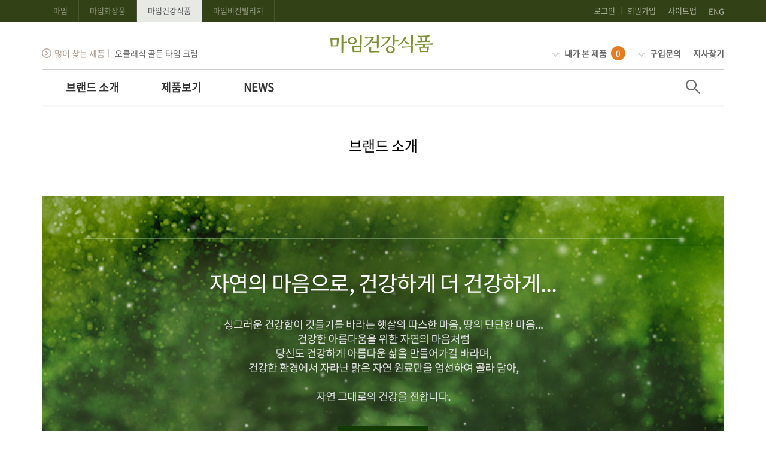

--- FILE ---
content_type: text/html;charset=utf-8
request_url: http://www.maiim.com/health/brand.do
body_size: 11392
content:













  


<!DOCTYPE html PUBLIC "-//W3C//DTD XHTML 1.0 Transitional//EN" "http://www.w3.org/TR/xhtml1/DTD/xhtml1-transitional.dtd">
<html xmlns="http://www.w3.org/1999/xhtml" xml:lang="ko" lang="ko">
<head>
<title>마임건강식품 브랜드 소개</title>













  

<meta http-equiv="X-UA-Compatible" content="IE=edge,chrome=1" />
<meta http-equiv="Content-Type" content="text/html; charset=utf-8" />
<meta http-equiv="pragma" content="no-cache"/>
<meta http-equiv="expires" content="-1"/>
<meta http-equiv="cache-control" content="max-age=0" />
<meta http-equiv="cache-control" content="no-cache" />
<link rel="stylesheet" type="text/css" href="/css/common.css" />
<link rel="stylesheet" type="text/css" href="/css/jquery.mCustomScrollbar.css" />
<link rel="stylesheet" type="text/css" href="/css/sliderkit-core.css">
<link rel="stylesheet" type="text/css" href="/css/layout.css?v=20160609" />
<link rel="stylesheet" type="text/css" href="/css/contents.css?v=20181128" />
<script type="text/javascript" src="/js/jquery-1.11.0.min.js"></script>
<script type="text/javascript" src="/js/jquery.easing.1.3.js"></script>
<script type="text/javascript" src="/js/placeholders.min.js"></script>
<script type="text/javascript" src="/js/jquery.mCustomScrollbar.concat.min.js"></script>
<script type="text/javascript" src="/js/jquery.sliderkit.1.9.2.js"></script>
<script type="text/javascript" src="/js/jquery.masonry.min.js"></script>

<script src="https://spi.maps.daum.net/imap/map_js_init/postcode.v2.js"></script>

<script type="text/javascript" src="/js/front_js.js"></script>
<script type="text/javascript" src="/js/common.js?v=20170322"></script>


<script>
var ip = "";
var hostname = "";
var city = "";
var region = "";
var country = "";
var loc = "";
var org = "";
 
$.getJSON("//ipinfo.io", function(data) {
    ip = data.ip // 접속자 ip
    hostname = data.hostname // 접속자 hostname
    city = data.city // 접속자 도시
    region = data.region // 접속자 지역
    country = data.country // 접속자 국가
    loc = data.loc // 접속 위도, 경도
    org = data.org // ISP (인터넷 서비스 제공사업자)

console.log(data);
    if(country == "KR"){
        console.log("kr");
        
    }else {
//     	location.href = "https://www.maiim.com/error/error02.html"
//	history.back(); 
    }

});

</script>


</head>
<body>
<a href="#dBody" id="skipNavi">본문 바로가기</a>
<hr />

<h1 class="invisible">MAIIM</h1>

<!-- wrap -->
<div id="wrap">
	
	












  

	
	
	
	<!-- globalHead -->
	<div id="globalHead"> 
		<div>
			<ul class="list">
				<li><a href="/index.do" >마임</a></li>
				<li><a href="/makeup/index.do"  >마임화장품</a></li>
				<li><a href="/health/index.do" class="on" >마임건강식품</a></li>

				<li><a href="http://www.maiimvisionvillage.co.kr/" target="_self">마임비전빌리지</a></li>
			</ul>
			<ul class="utill">
				
				<li><a href="/membership/login.do">로그인</a></li>
				<li><a href="/membership/joinStep01.do">회원가입</a></li>
				
				
				
				<!--<li><a href="/customer/buyInquiry.do">고객센터</a></li>-->
				<li><a href="/sitemap/sitemap.do">사이트맵</a></li>
				<li class="lang"><a href="http://eng.maiim.com/" onclick="window.open(this.href)" target="_blank" >ENG</a></li>
			</ul>
		</div>
	</div>
	<!-- //globalHead -->

	<!-- dHead -->
	<div id="dHead">
		












  
	<script>
	function goTopProduct(cate, seq, productSeq){
		location.href = "/product/goProduct.do?cate="+cate+"&seq="+seq+"&productSeq="+productSeq;
	}
	function allSearchForm(){
		if($("#allSearch").val() == ""){
			alert("검색어를 입력해 주세요.");
			$("#allSearch").focus();
			return;
		}
		location.href = "/search/searchList.do?search="+$("#allSearch").val();
	}
	</script>
	<p class="logo">
		
		
		
		<a href="/health/index.do">
		<img src="https://www.maiim.com//images/common/logo_health.jpg" alt="마임건강식품">
		</a>
		
		
		
	</p>
		
		<!-- bookmark-mylist -->
		<div class="bookmark-mylist">
			<!-- bookmark -->
			<div class="bookmark">
				<dl>
					<dt><img src="https://www.maiim.com//images/common/top_arrow01.png" alt="" /> 많이 찾는 제품</dt>
					<dd>
						<ul>
							
							<li>
								<a href="javascript:goTopProduct('C003','48','141')">라헬&nbsp;나이트케어 보습젤</a>
							</li>
							
							<li>
								<a href="javascript:goTopProduct('C003','48','88')">오클래식&nbsp;골든 타임 크림</a>
							</li>
							
							<li>
								<a href="javascript:goTopProduct('C004','48','161')">&nbsp;오메가 글루코사민</a>
							</li>
							
						</ul>
					</dd>
				</dl>
			</div>
			<!-- //bookmark -->

			<!-- mylist -->
			<div class="mylist">
				<ul>
					<li>
						<a href="#myListLayer">
							<img src="https://www.maiim.com//images/common/top_arrow02.png" alt="" /> 
							내가 본 제품
							<span id="productSize">0</span>
						</a>
					</li>
					<li>
						<a href="/customer/buyInquiry.do" onclick="ga('send', 'event', '[Main][GNB-Location]', 'Click', '[GNB-Location][구입문의]');"><img src="https://www.maiim.com//images/common/top_arrow02.png" alt="" /> 구입문의</a>
						<!-- 190115변경 #buyInquiry -->
					</li>
					<li>
						<a href="/customer/searchBranch.do" onclick="ga('send', 'event', '[Main][GNB-Location]', 'Click', '[GNB-Location][지사찾기]');">지사찾기</a>
					</li>
				</ul>
			</div>
			<!-- //mylist -->
		</div>
		<!-- //bookmark-mylist -->
		
		<div class="dim"></div>

		












  

<script>
function removeMyViewProduct(){
	var list = $("#product01 ul li input[type=checkbox]:checked");
	if(list.size() == 0){
		alert("제품을 선택해야 합니다.");
		return;
	}
	if(confirm("선택한 제품을 삭제하시겠습니까?")){
		list.each(function(){
			removeAllProduct(this.value);
		});
	}
}

function goBuyInquiry(){
	var list = $("#product01 ul li input[type=checkbox]:checked");
	if(list.size() == 0){
		alert("제품을 선택해야 합니다.");
		return;
	};
	$("#buyInquiryArea13").show();
	$("#product02 ul li").hide();
	$("#buySeqTempArea").html('');
	$("#product02 ul li input[type=checkbox]").each(function(){
		for(var i=0; i<list.size(); i++){
			if(this.value == list.get(i).value){
				$(this).parent().parent().parent().show();
				$("#buySeqTempArea").append('<input name="productSeq" value="'+this.value+'" />');
			}
		}
	});
	
	
// 	var param = "?";
// 	list.each(function(){
// 		param += "productSeq="+this.value+"&";
// 	});
// 	location.href="/customer/buyInquiry.do"+param;
	$("#myListLayer").fadeOut(200);
	$("#buyInquiry").fadeIn(200);
}

function setSelectTopBrand(val){
	$("#product01 a").removeClass("on");
	$("#product01 input:checked").removeClass("on")
	if(val == ""){
		$("#product01 li").show();
		$("#topBrandName").text("브랜드 선택");
		return;
	}
	$("#product01 li").hide();
	if(val == "C003"){
		
	}else if(val == "C004"){
		
	}else if(val == "C005"){
		
	}
	
	$("#product01 ."+val).show();
	$("#topBrandName").text($("#topBrandSelect option[value='"+val+"']").text());
}
</script>
		<!-- myListLayer -->
		<div class="top-layer" id="myListLayer">
			<div>
				<h2>
					<strong>내가 본 제품</strong>
					<span>원하시는 제품을 선택 후 구입문의를 남겨주세요.</span>
				</h2>
				
				<div class="pro-sel">
					<p class="txt">제품에 대한 문의나 상담을 원하실 경우, 구입문의를 남겨주시면 가장 가까운 마임 지사에서 직접 연락을 드립니다.</p>
					<p class="sel-box">
						<span id="topBrandName">브랜드 선택</span>
						<select title="시간" id="topBrandSelect" onchange="setSelectTopBrand(this.value)">
							<option value="">브랜드 선택</option>
							<option value="C003">마임화장품</option>
							<option value="B001">- 오클래식</option>
							<option value="B002">- 자온</option>
							<option value="B003">- 비에타</option>
							<option value="B004">- 라헬</option>
							<option value="B005">- 프레쉬가든</option>
							<option value="B006">- 조이인</option>
							<option value="C004">마임건강식품</option>
						</select>
					</p>
				</div>
				
				<div class="no-product" id="buyInquiryArea11" style="display:none">
					<p>보신 제품이 없습니다.</p>
					<div class="btn-area">
						<a href="/makeup/productList.do">마임화장품 제품보기</a>
						<a href="/health/productList.do">마임건강식품 제품보기</a>
					</div>
				</div>
				<div class="product-scroll" id="buyInquiryArea12">
					<a href="#" class="pro-prev"><img src="https://www.maiim.com//images/common/top_layer_arrow_lef.png" alt="이전 목록" /></a>
					<div id="product01" class="box horizontal-images">
						<ul>
<!-- 							<li> -->
<!-- 								<a href="#"> -->
<!-- 									<img src="/images/tmp/@img_176x176.jpg" alt="" /> -->
<!-- 									<label><input type="checkbox" /></label> -->
<!-- 									<span> -->
<!-- 										비에타 커버링 베이스 SPF30 <br />PA+++ -->
<!-- 									</span> -->
<!-- 								</a> -->
<!-- 							</li> -->
						</ul>
					</div>
					<a href="#" class="pro-next"><img src="https://www.maiim.com//images/common/top_layer_arrow_rig.png" alt="다음 목록" /></a>
				</div>
				<div class="btn-type01" id="buyInquiryArea14">
					<a href="javascript:removeMyViewProduct()" class="type01">제품삭제</a>
					<a href="javascript:goBuyInquiry()">구입문의</a>
				</div>

				<a href="#" class="close"><img src="https://www.maiim.com//images/common/top_layer_close.png" alt="내가 본 제품 닫기" /></a>
			</div>
		</div>
		<!-- //myListLayer -->	

		












  

<script>
function buyFindZip(){
	findZip("#bPost", "#bAddr1", "#bAddr2");
}

function changebHp1(val){
	$("#bHpTemp").text(val);
}

function changebTime(val){
	$("#bTimeTemp").text($("#bTime").val() == '' ? '선택' : $("#bTime option:selected").text());
}

function removeBuyProduct(){
	var list = $("#product02 ul li input[type=checkbox]:checked");
	
	if(list.size() == 0){
		alert("제품을 선택해야 합니다.");
		return;
	}
	if(confirm("선택한 제품을 삭제하시겠습니까?")){
		list.each(function(){
			removeAllProduct(this.value);
		});
	}
}

var suBool = true;
function fnBuyInsert(){
	if($("#bName").val() == ""){
		alert("이름을 입력해주세요.");
		$("#bName").focus();
		return;
	}

	if($('#bHpTemp').text() == '선택'){
		alert('전화번호를 입력해주세요.');
		$('#bHp2').focus();
		return;
	}
	var regType1 = /[ㄱ-ㅎ|ㅏ-ㅣ|가-힣]/;
	if (regType1.test( $('#bHp2').val() )){
		alert("연락처는 숫자로 입력해주세요.");
		$('#bHp2').val("");
		$('#bHp2').focus();
		return;
	}
	if (regType1.test( $('#bHp3').val() )){
		alert("연락처는 숫자로 입력해주세요.");
		$('#bHp3').val("");
		$('#bHp3').focus();
		return;
	}
	if($('#bHp2').val() == '' || $('#bHp2').val().length < 3){
		alert('전화번호를 입력해주세요.');
		$('#bHp2').focus();
		return;
	}
	
	if($('#bHp3').val() == '' || $('#bHp3').val().length < 4){
		alert('전화번호를 입력해주세요.');
		$('#bHp3').focus();
		return;
	}
	
	$('#bHp').val($('#bHp1').val() + "-" +$('#bHp2').val() + "-" +$('#bHp3').val());
	
	if($("#buyForm input[name=bHpAt]:checked").size() == 0){
		alert("연락처의 선호여부를 선택해주세요.");
		$("#bHpAt1").focus();
		return;
	}
	if($('#bPost').val() == ''){
		alert('주소 찾기를 해주세요.');
		$('#buyFindZip').focus();
		return;
	}
	
	if($('#bAddr2').val() == ''){
		alert('상세 주소를 입력해주세요.');
		$('#bPost').focus();
		return;
	}
	if($('#bQuestion').val() == ''){
		alert('문의내용을 입력해주세요.');
		$('#bQuestion').focus();
		return;
	}
	
	if($("#buyAgree:checked").size() == 0){
		alert("개인정보 수집 및 활용에 동의해주세요.");
		return;
	}

	if(!suBool){
		return;
	}
	suBool = false;
	
 	$.post(
     "/product/buInquiry.do",
     $("#buyForm").serialize(), function(data) {
    	if(data == "true"){
    		//alert("문의가 정상적으로 등록 되었습니다.");
    		alert("고객님의 구입문의가 정상적으로 접수되었습니다.");
    		//$('#wrap').removeClass('layer-active');
    		//$('.dim').fadeOut(200);
    		//$('#buyInquiry').fadeOut(200);
    		$("#agree").parent().removeClass('on');
    		$("#buyAgree").attr("checked", false);
    		$("#bTime > option[value='']").attr("selected", true);
    		$("#bTimeTemp").text($("#bTime").val() == '' ? '선택' : $("#bTime option:selected").text());
    		$("#bHpTemp").text($("#bHp1").val() == '' ? '선택' : $("#bHp1").val());
    		$(".check-agree").removeClass("on");
    		document.buyForm.reset();
    		suBool = true;
    		//location.href = "/index.do"; // 메인으로 이동
    		$('#wrap').removeClass('layer-active');
    		$('.dim').css("display","none");
    		$("#buyInquiry").hide();
    	}
 	},"json"); 
}

//only Num
function onlyNumerSet(text){
	if(window.event.keyCode < 48 || window.event.keyCode > 57) {
		return false;
	}
}

function fnPaste() {
	var regex = /\D/ig;
	if (regex.test(window.clipboardData.getData("text"))) {
		return false;
	} else {
		return true;
	}
}
</script>
		<!-- buyInquiry -->
		<form id="buyForm" name="buyForm" action="/health/brand.do;MAIIM_W_JSESSIONID=EF43A0091C71980718BAA7CBC2F03753" method="post" onsubmit="return false">
		<input type="hidden" name="bHp" id="bHp"/>
		<input type="hidden" name="bId" id="bId" value=""/>
		<input type="hidden" name="mSeq" id="mSeq" value=""/>
		<div style="display:none" id="buySeqTempArea">
			
		</div>
		<div class="top-layer" id="buyInquiry">
			<div>
				<h2>
					<strong>구입문의</strong>
					<span>제품에 관한 궁금증이나 상담을 원하실 경우 고객님의 제품구입 신청정보를 <br />남겨주시면 가장 가까운 마임 지사에서 직접 연락을 드립니다.</span>
				</h2>
				<!-- write-box -->
				<div class="write-box">
					<table>
						<caption>구입문의 표</caption>
						<colgroup>
							<col width="165px" />
							<col width="*" />
						</colgroup>
						<tbody>
							<tr>
								<th scope="row"><label for="bName"><em>이름 <span class="txt-brown">*</span></em></label></th>
								<td>
									<input type="text" name="bName" id="bName" style="width:145px;" value="" />
								</td>
							</tr>
							<tr>
								<th scope="row"><label for="bHp1"><em>연락처<span class="txt-brown">*</span></em></label></th>
								<td>
									<p class="sel-box" style="width:70px;">
										
										<span id="bHpTemp">010
										</span>
										<select id="bHp1" title="연락처 앞자리" onchange="changebHp1(this.value)">
											
											<option value="010" >010</option>
											<option value="011" >011</option>
											<option value="016" >016</option>
											<option value="017" >017</option>
											<option value="018" >018</option>
											<option value="019" >019</option>
											
											
											
										</select>
									</p> -
									<input type="text" name="bHp2" id="bHp2" style="width:58px; text-align:center;" title="연락처 중간자리" maxlength="4" value=""    onKeyPress="return onlyNumerSet(this);" onPaste="return fnPaste();" onkeyup="this.value=this.value.replace(/[^0-9]/g,'')"/> -
									<input type="text" name="bHp3" id="bHp3" style="width:58px; text-align:center;" title="연락처 마지막자리" maxlength="4" value=""  onKeyPress="return onlyNumerSet(this);" onPaste="return fnPaste();" onkeyup="this.value=this.value.replace(/[^0-9]/g,'')"/>
									<label class="radio">
										<input type="radio" name="bHpAt" id="bHpAt1" value="M" />
										문자메세지 선호
									</label>
									<label class="radio">
										<input type="radio" name="bHpAt" id="bHpAt2" value="C" />
										전화 선호
									</label>
								</td>
							</tr>
							<tr>
								<th scope="row"><label for="bPost"><em>주소 <span class="txt-brown">*</span></em></label></th>
								<td>
									<input type="text" name="bPost" id="bPost" style="width:48px; text-align:center;" title="우편번호" readonly="true" value=""/>
									<a href="javascript:buyFindZip()" class="btn-stype01" id="buyFindZip">우편번호</a>
									<div class="con01">
										<input type="text" name="bAddr1" id="bAddr1" style="width:240px;" title="주소" readonly="true" value=""/>
										<input type="text" name="bAddr2" id="bAddr2" style="width:240px;" title="상세 주소"  value="" />
									</div>
									<p class="txt01">· 남겨주신 주소와 가장 가까운 곳의 지사를 통해 안내하오니 정확한 주소를 입력해주세요.<br/>
										
									</p>
								</td>
							</tr>
							<tr class="line-con">
								<th scope="row"><label for="bTime">선호 시간대</label></th>
								<td>
									<p class="sel-box" style="width:135px;">
										<span id="bTimeTemp">선택</span>
										<select name="bTime" id="bTime" title="시간" onchange="changebTime(this.value)">
											<option value="">선택</option>
											<option value="오전 9시~11시">오전 9시~11시</option>
											<option value="오전 11시~오후3시">오전 11시~오후3시</option>
											<option value="오후3시~6시">오후3시~6시</option>
											<option value="오후 6시이후">오후 6시이후</option>
											<!--
											
											
											<option value="00">00시</option>
											
											
											<option value="01">01시</option>
											
											
											<option value="02">02시</option>
											
											
											<option value="03">03시</option>
											
											
											<option value="04">04시</option>
											
											
											<option value="05">05시</option>
											
											
											<option value="06">06시</option>
											
											
											<option value="07">07시</option>
											
											
											<option value="08">08시</option>
											
											
											<option value="09">09시</option>
											
											
											<option value="10">10시</option>
											
											
											<option value="11">11시</option>
											
											-->
										</select>
										<input type="hidden" name="bWeek" id="bWeek1" value="N" /><!-- 기존 입력값들과 구분 -->
									</p>
									<!-- 
									<label class="radio">
										<input type="radio" name="bWeek" id="bWeek1" value="M" />
										<label for="bWeek1">오전</label>
									</label>
									<label class="radio">
										<input type="radio" name="bWeek" id="bWeek2" value="A" />
										<label for="bWeek2">오후</label>
									</label>
									 -->
								</td>
							</tr>
							<tr class="line-con" id="buyInquiryArea13" style="display:none">
								<th scope="row">선택한 제품</th>
								<td>
									<div class="product-scroll">
										<a href="#" class="pro-prev"><img src="https://www.maiim.com//images/common/top_layer_arrow_lef.png" alt="이전 목록" /></a>
										<div id="product02" class="box horizontal-images">
											<ul>
											</ul>
										</div>
										<a href="#" class="pro-next"><img src="https://www.maiim.com//images/common/top_layer_arrow_rig.png" alt="다음 목록" /></a>
									</div>
									<div class="btn01">
										<a href="javascript:removeBuyProduct()" class="btn-stype01">제품삭제</a>
									</div>
								</td>
							</tr>
							<tr class="line-con">
								<th scope="row"><label for="bQuestion">요청사항 및 문의내용<span class="txt-brown">*</span></label></th>
								<td>
									<textarea name="bQuestion" id="bQuestion" cols="30" rows="10" style="width:770px; height:100px;"></textarea>
									<p class="txt01">관심 있으신 제품에 대한 궁금하신 점이나, 구입문의 내용을 남겨주세요.</p>
								</td>
							</tr>
							<tr class="line-con">
								<th scope="row">이용약관 *</th>
								<td>
									<div class="check-agree">
										<input type="checkbox" id="buyAgree" value="" name="buyAgree">
										<label for="buyAgree"> 개인정보 수집 및 활용에 동의합니다.</label>
									</div>
									<a href="/popup/pop_agree.html" class="btn-stype01 btnPop">자세히보기</a>
								</td>
							</tr>
						</tbody>
					</table>
				</div>
				<!-- //write-box -->
				
				<div class="btn-type01">
					<a href="javascript:fnBuyInsert();">문의하기</a>
				</div>

				<a href="#" class="close"><img src="https://www.maiim.com//images/common/top_layer_close.png" alt="내가 본 제품 닫기" /></a>
			</div>
		</div>
		</form>
		<!-- //buyInquiry -->		
	
		
		<!-- gnb -->
		<div id="gnb">
			<div>
				<h2 class="invisible">대메뉴 영역</h2>
				<!-- gnb-list -->
				
				<ul class="gnb-list">
					
					
					
					
					<li>
						<a href="/health/brand.do">브랜드 소개</a>
					</li>
					<li>
						<a href="/health/productList.do">제품보기</a>
						<ul>
							<li><a href="/health/productList.do">전체제품</a></li>
							<li><a href="/health/productList.do?searchType=1">기능별</a></li>
							<li><a href="/health/productList.do?searchType=2">키워드별</a></li>
							<li><a href="/health/productList.do?searchType=3">성분별</a></li>
							<li><a href="/health/productList.do?searchType=4">성별/연령</a></li>
						</ul>
					</li>
					
					<li>
						<a href="/news/newsList.do?seq=&noticeCode=002&searchCate=C">NEWS</a>
						<ul>
							<li><a href="/news/newsList.do?seq=&noticeCode=002&searchCate=C">소식</a></li>
							<!--<li><a href="/news/eventList.do">이벤트</a></li>-->
						</ul>
					</li>
					
					
					
				</ul>
				
				<!-- //gnb-list -->

				<!-- top-search -->
				<div class="top-search">
					<a href="#"><img src="https://www.maiim.com//images/common/top_search_ico.png" alt="검색 열기" /></a>
					<div>
						<input type="text" name="allSearch" id="allSearch" placeholder="검색어를 입력하세요" onKeyDown="if(event.keyCode==13) allSearchForm();"/><button onclick="allSearchForm()">검색</button>
					</div>
				</div>
				<!-- //top-search -->
				
				<ul class="banner">
					
				</ul>
				
				
			</div>
		</div>
		
		
		
		<!-- //gnb -->
	</div>
	<!-- //dHead -->
	
	<!-- dBody -->
	<div id="dBody">
		
		<!-- container -->
		<div id="container">
			
			<!-- title-area -->
			<div class="title-area">
				<h2>브랜드 소개</h2>
			</div>
			<!-- //title-area -->
			
			<!-- health-brand -->
			<div class="health-brand">				
				<div><img src="https://www.maiim.com//images/health/brand_img.jpg" alt="" /></div>

				<p class="btn"><a href="/health/productList.do">제품 전체 보기</a></p>				
			</div>
			<!-- //health-brand -->
		</div>
		<!-- //container -->
		
	<a href="#" class="btn-top" style="display: inline;"><img src="https://www.maiim.com//images/btn/btn_top.png" alt="TOP"></a>
	</div>
	<!-- //dBody -->
	
	












  

<script>

/* 공지사항 팝업*/
function info_footer(){
	
	alert("[1:1 문의 처리일자 공지드립니다]\n\n아래 기재된 기간동안 남겨주시는 1:1문의는\n8월 8일부터처리 될 예정입니다.\n" +
	 	  "보다 빠른 답변을 원하시는 고객님께서는\n소비자 상담실(080-024-4466)로 문의해주시면\n상담을 도와드리도록 하겠습니다.\n"+
          "\n"  +
 		  "※ 처리 불가 기간 : 8월 1일(월요일)부터 8월 5일(금요일)/ 5일간\n"+
		  "※ 소비자 상담실 운영시간 : 월~금 9:00~18:00 / 주말(토,일) 휴무\n");
	
	location.href = "/customer/customerInquiry.do";
} 
</script>
	<!-- dFoot -->
	<div id="dFoot">
		<h2 class="invisible">하단 영역</h2>
		<!-- customer01 -->
		<div class="customer01">
			<div>
				<h3>마임에 물어보세요!</h3>
				<ul>
					<li>
						<a href="/customer/buyInquiry.do" onclick="ga('send', 'event', '[Footer][마임에 물어보세요!]', 'Click', '[Footer][마임에 물어보세요!][구입문의]');">
							<img src="https://www.maiim.com//images/common/foot_customer_ico02.png" alt="" />
							<strong>구입문의</strong>
							구입문의를 남겨주시면,<br />가까운 마임 지사에서 연락 드립니다.
						</a>
					</li>
					<li>
							<a href="/customer/faq.do" onclick="ga('send', 'event', '[Footer][마임에 물어보세요!]', 'Click', '[Footer][마임에 물어보세요!][1:1 문의]');">
							
							<img src="https://www.maiim.com//images/common/foot_customer_ico01.png" alt="" />
							<strong>1:1 문의</strong>
							담당자 확인 후 빠르고 자세한 <br />답변 드리겠습니다.
						</a>
					</li>					
					<li>
						<a href="/customer/searchBranch.do" onclick="ga('send', 'event', '[Footer][마임에 물어보세요!]', 'Click', '[Footer][마임에 물어보세요!][지사찾기]');">
							<img src="https://www.maiim.com//images/common/foot_customer_ico03.png" alt="" />
							<strong>지사찾기</strong>
							가장 가까운 마임지사를 <br />안내해 드립니다.
						</a>
					</li>
					<li>
						<a href="/customer/openBranch.do" onclick="ga('send', 'event', '[Footer][마임에 물어보세요!]', 'Click', '[Footer][마임에 물어보세요!][지사개설문의]');">
							<img src="https://www.maiim.com//images/common/foot_customer_ico04.png" alt="" />							
							<strong>지사개설문의</strong>
							마임과 함께할<br /> 예비 사업자를 모십니다.
						</a>
					</li>
					
				</ul>
			</div>
		</div>
		<!-- //customer01 -->

		<!-- customer02 -->
		<div class="customer02">
			<div>
				
				<!-- list01 -->
				<ul class="list01">
					<li>
						<img src="https://www.maiim.com//images/common/foot_customer_ico05.png" alt="" />
						<span class="text01">소비자&nbsp;상담실</span>
						<span class="text02">080-024-4466</span>
					</li>
					<li>
						<a href="/intranet/login.do">
							<img src="https://www.maiim.com//images/common/foot_customer_ico06.png" alt="" />
							<span class="text03">MAIIM INTRANET</span>
							<span class="text04">마임 인트라넷 서비스</span>
						</a>
					</li>
				</ul>
				<!-- //list01 -->
				
				<!-- utill -->
				<ul class="utill">
					<li>
						<a href="/introduce/company.do">회사소개</a>
					</li>
					<li>
						<a href="/introduce/companyBuilding.do">오시는 길</a>
					</li>
					<li>
						<a href="/customer/searchBranch.do">고객센터</a>
					</li> 
					<li>
						<a href="/file/down.do?file=/upload/TeamViewerQS.exe&fileName=TeamViewerQS.exe" target="_blank;">원격지원</a>
					</li> 
				</ul>
				<!-- //utill -->
				
				<!-- family -->
				<div class="family">
					<a href="#">Family Site</a>
					<ul>
						<li><a href="/index.do">마임(Kor)</a></li>
						<li><a href="/makeup/index.do">마임화장품(Kor)</a></li>
						<li><a href="/health/index.do">마임건강식품(Kor)</a></li>
						<li><a href="http://www.maiimvisionvillage.co.kr/web/ko/index.do">마임비전빌리지(Kor)</a></li>
						<li><a href="http://eng.maiim.com">Maiim Global Site(Eng)</a></li>
						<li><a href="http://www.maiimvisionvillage.co.kr/web/en/index.do">Maiim Vision Village(Eng)</a></li>
					</ul>
				</div>
				<!-- //family -->

			</div>
		</div>
		<!-- //customer02 -->
		
		<!-- etcinfo -->
		<div class="etcinfo">
			<div>
				<p class="logo"><a href="/index.do"><img src="https://www.maiim.com//images/common/foot_logo.png" alt="MAIIM" /></a></p>
				<!-- utill -->
				<ul class="utill">
					<li><a href="javascript:popAgree('/popup/pop_privacy.html')">개인정보처리방침</a></li>
					<li><a href="javascript:popAgree('/popup/pop_terms.html')">서비스이용약관</a></li>
					<li><a href="javascript:popAgree('/popup/pop_email.html')">이메일주소 무단수집거부</a></li>
					<li><a href="javascript:popAgree('/popup/pop_manager.html')">마임 매니저 공지</a></li>
				</ul>
				<!-- //utill -->
				<address>㈜마임의 모든 제품은 마임 매니저와 전국 마임 지사(방문판매)를 통해서만 판매하고 있습니다.<br/>공식유통경로가 아닌 곳에서 구입하신 제품에 대해서는 정상적인 서비스를 해드릴 수 없음을 유의해주시기 바랍니다.</address>
				<address>06667 서울특별시 서초구 명달로 65 1층   TEL 02.2186.6300   FAX 02.3473.3244</address>
				<p class="copy">COPYRIGHT (C) 2015 MAIIM. ALL RIGHTS RESERVED.</p>
			</div>
		</div>
		<!-- //etcinfo -->

	</div>
	<!-- //dFoot -->
<!-- //wrap -->
<div id="addrLayer" style="display:none;border:5px solid;position:fixed;width:300px;height:460px;left:50%;margin-left:-155px;top:50%;margin-top:-235px;overflow:hidden;-webkit-overflow-scrolling:touch;z-index: 9999999;">
<img src="//i1.daumcdn.net/localimg/localimages/07/postcode/320/close.png" id="btnCloseLayer" style="cursor:pointer;position:absolute;right:-3px;top:-3px;z-index:1" onclick="closeDaumPostcode()" alt="닫기 버튼">
</div>

<!--google-->
<script type="text/javascript">

	if(location.hostname == "maiim.com"){
		location.href = "https://www.maiim.com";
	}else if(location.hostname.indexOf("maiim.com") > -1){
		  (function(i,s,o,g,r,a,m){i['GoogleAnalyticsObject']=r;i[r]=i[r]||function(){
		  (i[r].q=i[r].q||[]).push(arguments)},i[r].l=1*new Date();a=s.createElement(o),
		  m=s.getElementsByTagName(o)[0];a.async=1;a.src=g;m.parentNode.insertBefore(a,m)
		  })(window,document,'script','//www.google-analytics.com/analytics.js','ga');

		  ga('create', 	'UA-34813069-1', 'auto');
		  ga('require', 'linkid');
		  ga('send', 	'pageview');
		  ga('set',   	'userId', '');
	}

	internetExplorerVersion();
</script>
<form name="fileDownForm" id="fileDownForm" method="post" action="/file/down.do" onsubmit="return false" target="ifr">
<input type="hidden" name="file" value="">
<input type="hidden" name="fileName" value="">
</form>
 <iframe src="javascript:void(0)" name="ifr" id="ifr" width="0" height="0"></iframe>

</div>
<!-- //wrap -->

</body>
</html>

--- FILE ---
content_type: text/html;charset=utf-8
request_url: https://www.maiim.com/health/brand.do
body_size: 11338
content:













  


<!DOCTYPE html PUBLIC "-//W3C//DTD XHTML 1.0 Transitional//EN" "http://www.w3.org/TR/xhtml1/DTD/xhtml1-transitional.dtd">
<html xmlns="http://www.w3.org/1999/xhtml" xml:lang="ko" lang="ko">
<head>
<title>마임건강식품 브랜드 소개</title>













  

<meta http-equiv="X-UA-Compatible" content="IE=edge,chrome=1" />
<meta http-equiv="Content-Type" content="text/html; charset=utf-8" />
<meta http-equiv="pragma" content="no-cache"/>
<meta http-equiv="expires" content="-1"/>
<meta http-equiv="cache-control" content="max-age=0" />
<meta http-equiv="cache-control" content="no-cache" />
<link rel="stylesheet" type="text/css" href="/css/common.css" />
<link rel="stylesheet" type="text/css" href="/css/jquery.mCustomScrollbar.css" />
<link rel="stylesheet" type="text/css" href="/css/sliderkit-core.css">
<link rel="stylesheet" type="text/css" href="/css/layout.css?v=20160609" />
<link rel="stylesheet" type="text/css" href="/css/contents.css?v=20181128" />
<script type="text/javascript" src="/js/jquery-1.11.0.min.js"></script>
<script type="text/javascript" src="/js/jquery.easing.1.3.js"></script>
<script type="text/javascript" src="/js/placeholders.min.js"></script>
<script type="text/javascript" src="/js/jquery.mCustomScrollbar.concat.min.js"></script>
<script type="text/javascript" src="/js/jquery.sliderkit.1.9.2.js"></script>
<script type="text/javascript" src="/js/jquery.masonry.min.js"></script>

<script src="https://spi.maps.daum.net/imap/map_js_init/postcode.v2.js"></script>

<script type="text/javascript" src="/js/front_js.js"></script>
<script type="text/javascript" src="/js/common.js?v=20170322"></script>


<script>
var ip = "";
var hostname = "";
var city = "";
var region = "";
var country = "";
var loc = "";
var org = "";
 
$.getJSON("//ipinfo.io", function(data) {
    ip = data.ip // 접속자 ip
    hostname = data.hostname // 접속자 hostname
    city = data.city // 접속자 도시
    region = data.region // 접속자 지역
    country = data.country // 접속자 국가
    loc = data.loc // 접속 위도, 경도
    org = data.org // ISP (인터넷 서비스 제공사업자)

console.log(data);
    if(country == "KR"){
        console.log("kr");
        
    }else {
//     	location.href = "https://www.maiim.com/error/error02.html"
//	history.back(); 
    }

});

</script>


</head>
<body>
<a href="#dBody" id="skipNavi">본문 바로가기</a>
<hr />

<h1 class="invisible">MAIIM</h1>

<!-- wrap -->
<div id="wrap">
	
	












  

	
	
	
	<!-- globalHead -->
	<div id="globalHead"> 
		<div>
			<ul class="list">
				<li><a href="/index.do" >마임</a></li>
				<li><a href="/makeup/index.do"  >마임화장품</a></li>
				<li><a href="/health/index.do" class="on" >마임건강식품</a></li>

				<li><a href="http://www.maiimvisionvillage.co.kr/" target="_self">마임비전빌리지</a></li>
			</ul>
			<ul class="utill">
				
				<li><a href="/membership/login.do">로그인</a></li>
				<li><a href="/membership/joinStep01.do">회원가입</a></li>
				
				
				
				<!--<li><a href="/customer/buyInquiry.do">고객센터</a></li>-->
				<li><a href="/sitemap/sitemap.do">사이트맵</a></li>
				<li class="lang"><a href="http://eng.maiim.com/" onclick="window.open(this.href)" target="_blank" >ENG</a></li>
			</ul>
		</div>
	</div>
	<!-- //globalHead -->

	<!-- dHead -->
	<div id="dHead">
		












  
	<script>
	function goTopProduct(cate, seq, productSeq){
		location.href = "/product/goProduct.do?cate="+cate+"&seq="+seq+"&productSeq="+productSeq;
	}
	function allSearchForm(){
		if($("#allSearch").val() == ""){
			alert("검색어를 입력해 주세요.");
			$("#allSearch").focus();
			return;
		}
		location.href = "/search/searchList.do?search="+$("#allSearch").val();
	}
	</script>
	<p class="logo">
		
		
		
		<a href="/health/index.do">
		<img src="https://www.maiim.com//images/common/logo_health.jpg" alt="마임건강식품">
		</a>
		
		
		
	</p>
		
		<!-- bookmark-mylist -->
		<div class="bookmark-mylist">
			<!-- bookmark -->
			<div class="bookmark">
				<dl>
					<dt><img src="https://www.maiim.com//images/common/top_arrow01.png" alt="" /> 많이 찾는 제품</dt>
					<dd>
						<ul>
							
							<li>
								<a href="javascript:goTopProduct('C003','48','141')">라헬&nbsp;나이트케어 보습젤</a>
							</li>
							
							<li>
								<a href="javascript:goTopProduct('C003','48','88')">오클래식&nbsp;골든 타임 크림</a>
							</li>
							
							<li>
								<a href="javascript:goTopProduct('C004','48','161')">&nbsp;오메가 글루코사민</a>
							</li>
							
						</ul>
					</dd>
				</dl>
			</div>
			<!-- //bookmark -->

			<!-- mylist -->
			<div class="mylist">
				<ul>
					<li>
						<a href="#myListLayer">
							<img src="https://www.maiim.com//images/common/top_arrow02.png" alt="" /> 
							내가 본 제품
							<span id="productSize">0</span>
						</a>
					</li>
					<li>
						<a href="/customer/buyInquiry.do" onclick="ga('send', 'event', '[Main][GNB-Location]', 'Click', '[GNB-Location][구입문의]');"><img src="https://www.maiim.com//images/common/top_arrow02.png" alt="" /> 구입문의</a>
						<!-- 190115변경 #buyInquiry -->
					</li>
					<li>
						<a href="/customer/searchBranch.do" onclick="ga('send', 'event', '[Main][GNB-Location]', 'Click', '[GNB-Location][지사찾기]');">지사찾기</a>
					</li>
				</ul>
			</div>
			<!-- //mylist -->
		</div>
		<!-- //bookmark-mylist -->
		
		<div class="dim"></div>

		












  

<script>
function removeMyViewProduct(){
	var list = $("#product01 ul li input[type=checkbox]:checked");
	if(list.size() == 0){
		alert("제품을 선택해야 합니다.");
		return;
	}
	if(confirm("선택한 제품을 삭제하시겠습니까?")){
		list.each(function(){
			removeAllProduct(this.value);
		});
	}
}

function goBuyInquiry(){
	var list = $("#product01 ul li input[type=checkbox]:checked");
	if(list.size() == 0){
		alert("제품을 선택해야 합니다.");
		return;
	};
	$("#buyInquiryArea13").show();
	$("#product02 ul li").hide();
	$("#buySeqTempArea").html('');
	$("#product02 ul li input[type=checkbox]").each(function(){
		for(var i=0; i<list.size(); i++){
			if(this.value == list.get(i).value){
				$(this).parent().parent().parent().show();
				$("#buySeqTempArea").append('<input name="productSeq" value="'+this.value+'" />');
			}
		}
	});
	
	
// 	var param = "?";
// 	list.each(function(){
// 		param += "productSeq="+this.value+"&";
// 	});
// 	location.href="/customer/buyInquiry.do"+param;
	$("#myListLayer").fadeOut(200);
	$("#buyInquiry").fadeIn(200);
}

function setSelectTopBrand(val){
	$("#product01 a").removeClass("on");
	$("#product01 input:checked").removeClass("on")
	if(val == ""){
		$("#product01 li").show();
		$("#topBrandName").text("브랜드 선택");
		return;
	}
	$("#product01 li").hide();
	if(val == "C003"){
		
	}else if(val == "C004"){
		
	}else if(val == "C005"){
		
	}
	
	$("#product01 ."+val).show();
	$("#topBrandName").text($("#topBrandSelect option[value='"+val+"']").text());
}
</script>
		<!-- myListLayer -->
		<div class="top-layer" id="myListLayer">
			<div>
				<h2>
					<strong>내가 본 제품</strong>
					<span>원하시는 제품을 선택 후 구입문의를 남겨주세요.</span>
				</h2>
				
				<div class="pro-sel">
					<p class="txt">제품에 대한 문의나 상담을 원하실 경우, 구입문의를 남겨주시면 가장 가까운 마임 지사에서 직접 연락을 드립니다.</p>
					<p class="sel-box">
						<span id="topBrandName">브랜드 선택</span>
						<select title="시간" id="topBrandSelect" onchange="setSelectTopBrand(this.value)">
							<option value="">브랜드 선택</option>
							<option value="C003">마임화장품</option>
							<option value="B001">- 오클래식</option>
							<option value="B002">- 자온</option>
							<option value="B003">- 비에타</option>
							<option value="B004">- 라헬</option>
							<option value="B005">- 프레쉬가든</option>
							<option value="B006">- 조이인</option>
							<option value="C004">마임건강식품</option>
						</select>
					</p>
				</div>
				
				<div class="no-product" id="buyInquiryArea11" style="display:none">
					<p>보신 제품이 없습니다.</p>
					<div class="btn-area">
						<a href="/makeup/productList.do">마임화장품 제품보기</a>
						<a href="/health/productList.do">마임건강식품 제품보기</a>
					</div>
				</div>
				<div class="product-scroll" id="buyInquiryArea12">
					<a href="#" class="pro-prev"><img src="https://www.maiim.com//images/common/top_layer_arrow_lef.png" alt="이전 목록" /></a>
					<div id="product01" class="box horizontal-images">
						<ul>
<!-- 							<li> -->
<!-- 								<a href="#"> -->
<!-- 									<img src="/images/tmp/@img_176x176.jpg" alt="" /> -->
<!-- 									<label><input type="checkbox" /></label> -->
<!-- 									<span> -->
<!-- 										비에타 커버링 베이스 SPF30 <br />PA+++ -->
<!-- 									</span> -->
<!-- 								</a> -->
<!-- 							</li> -->
						</ul>
					</div>
					<a href="#" class="pro-next"><img src="https://www.maiim.com//images/common/top_layer_arrow_rig.png" alt="다음 목록" /></a>
				</div>
				<div class="btn-type01" id="buyInquiryArea14">
					<a href="javascript:removeMyViewProduct()" class="type01">제품삭제</a>
					<a href="javascript:goBuyInquiry()">구입문의</a>
				</div>

				<a href="#" class="close"><img src="https://www.maiim.com//images/common/top_layer_close.png" alt="내가 본 제품 닫기" /></a>
			</div>
		</div>
		<!-- //myListLayer -->	

		












  

<script>
function buyFindZip(){
	findZip("#bPost", "#bAddr1", "#bAddr2");
}

function changebHp1(val){
	$("#bHpTemp").text(val);
}

function changebTime(val){
	$("#bTimeTemp").text($("#bTime").val() == '' ? '선택' : $("#bTime option:selected").text());
}

function removeBuyProduct(){
	var list = $("#product02 ul li input[type=checkbox]:checked");
	
	if(list.size() == 0){
		alert("제품을 선택해야 합니다.");
		return;
	}
	if(confirm("선택한 제품을 삭제하시겠습니까?")){
		list.each(function(){
			removeAllProduct(this.value);
		});
	}
}

var suBool = true;
function fnBuyInsert(){
	if($("#bName").val() == ""){
		alert("이름을 입력해주세요.");
		$("#bName").focus();
		return;
	}

	if($('#bHpTemp').text() == '선택'){
		alert('전화번호를 입력해주세요.');
		$('#bHp2').focus();
		return;
	}
	var regType1 = /[ㄱ-ㅎ|ㅏ-ㅣ|가-힣]/;
	if (regType1.test( $('#bHp2').val() )){
		alert("연락처는 숫자로 입력해주세요.");
		$('#bHp2').val("");
		$('#bHp2').focus();
		return;
	}
	if (regType1.test( $('#bHp3').val() )){
		alert("연락처는 숫자로 입력해주세요.");
		$('#bHp3').val("");
		$('#bHp3').focus();
		return;
	}
	if($('#bHp2').val() == '' || $('#bHp2').val().length < 3){
		alert('전화번호를 입력해주세요.');
		$('#bHp2').focus();
		return;
	}
	
	if($('#bHp3').val() == '' || $('#bHp3').val().length < 4){
		alert('전화번호를 입력해주세요.');
		$('#bHp3').focus();
		return;
	}
	
	$('#bHp').val($('#bHp1').val() + "-" +$('#bHp2').val() + "-" +$('#bHp3').val());
	
	if($("#buyForm input[name=bHpAt]:checked").size() == 0){
		alert("연락처의 선호여부를 선택해주세요.");
		$("#bHpAt1").focus();
		return;
	}
	if($('#bPost').val() == ''){
		alert('주소 찾기를 해주세요.');
		$('#buyFindZip').focus();
		return;
	}
	
	if($('#bAddr2').val() == ''){
		alert('상세 주소를 입력해주세요.');
		$('#bPost').focus();
		return;
	}
	if($('#bQuestion').val() == ''){
		alert('문의내용을 입력해주세요.');
		$('#bQuestion').focus();
		return;
	}
	
	if($("#buyAgree:checked").size() == 0){
		alert("개인정보 수집 및 활용에 동의해주세요.");
		return;
	}

	if(!suBool){
		return;
	}
	suBool = false;
	
 	$.post(
     "/product/buInquiry.do",
     $("#buyForm").serialize(), function(data) {
    	if(data == "true"){
    		//alert("문의가 정상적으로 등록 되었습니다.");
    		alert("고객님의 구입문의가 정상적으로 접수되었습니다.");
    		//$('#wrap').removeClass('layer-active');
    		//$('.dim').fadeOut(200);
    		//$('#buyInquiry').fadeOut(200);
    		$("#agree").parent().removeClass('on');
    		$("#buyAgree").attr("checked", false);
    		$("#bTime > option[value='']").attr("selected", true);
    		$("#bTimeTemp").text($("#bTime").val() == '' ? '선택' : $("#bTime option:selected").text());
    		$("#bHpTemp").text($("#bHp1").val() == '' ? '선택' : $("#bHp1").val());
    		$(".check-agree").removeClass("on");
    		document.buyForm.reset();
    		suBool = true;
    		//location.href = "/index.do"; // 메인으로 이동
    		$('#wrap').removeClass('layer-active');
    		$('.dim').css("display","none");
    		$("#buyInquiry").hide();
    	}
 	},"json"); 
}

//only Num
function onlyNumerSet(text){
	if(window.event.keyCode < 48 || window.event.keyCode > 57) {
		return false;
	}
}

function fnPaste() {
	var regex = /\D/ig;
	if (regex.test(window.clipboardData.getData("text"))) {
		return false;
	} else {
		return true;
	}
}
</script>
		<!-- buyInquiry -->
		<form id="buyForm" name="buyForm" action="/health/brand.do" method="post" onsubmit="return false">
		<input type="hidden" name="bHp" id="bHp"/>
		<input type="hidden" name="bId" id="bId" value=""/>
		<input type="hidden" name="mSeq" id="mSeq" value=""/>
		<div style="display:none" id="buySeqTempArea">
			
		</div>
		<div class="top-layer" id="buyInquiry">
			<div>
				<h2>
					<strong>구입문의</strong>
					<span>제품에 관한 궁금증이나 상담을 원하실 경우 고객님의 제품구입 신청정보를 <br />남겨주시면 가장 가까운 마임 지사에서 직접 연락을 드립니다.</span>
				</h2>
				<!-- write-box -->
				<div class="write-box">
					<table>
						<caption>구입문의 표</caption>
						<colgroup>
							<col width="165px" />
							<col width="*" />
						</colgroup>
						<tbody>
							<tr>
								<th scope="row"><label for="bName"><em>이름 <span class="txt-brown">*</span></em></label></th>
								<td>
									<input type="text" name="bName" id="bName" style="width:145px;" value="" />
								</td>
							</tr>
							<tr>
								<th scope="row"><label for="bHp1"><em>연락처<span class="txt-brown">*</span></em></label></th>
								<td>
									<p class="sel-box" style="width:70px;">
										
										<span id="bHpTemp">010
										</span>
										<select id="bHp1" title="연락처 앞자리" onchange="changebHp1(this.value)">
											
											<option value="010" >010</option>
											<option value="011" >011</option>
											<option value="016" >016</option>
											<option value="017" >017</option>
											<option value="018" >018</option>
											<option value="019" >019</option>
											
											
											
										</select>
									</p> -
									<input type="text" name="bHp2" id="bHp2" style="width:58px; text-align:center;" title="연락처 중간자리" maxlength="4" value=""    onKeyPress="return onlyNumerSet(this);" onPaste="return fnPaste();" onkeyup="this.value=this.value.replace(/[^0-9]/g,'')"/> -
									<input type="text" name="bHp3" id="bHp3" style="width:58px; text-align:center;" title="연락처 마지막자리" maxlength="4" value=""  onKeyPress="return onlyNumerSet(this);" onPaste="return fnPaste();" onkeyup="this.value=this.value.replace(/[^0-9]/g,'')"/>
									<label class="radio">
										<input type="radio" name="bHpAt" id="bHpAt1" value="M" />
										문자메세지 선호
									</label>
									<label class="radio">
										<input type="radio" name="bHpAt" id="bHpAt2" value="C" />
										전화 선호
									</label>
								</td>
							</tr>
							<tr>
								<th scope="row"><label for="bPost"><em>주소 <span class="txt-brown">*</span></em></label></th>
								<td>
									<input type="text" name="bPost" id="bPost" style="width:48px; text-align:center;" title="우편번호" readonly="true" value=""/>
									<a href="javascript:buyFindZip()" class="btn-stype01" id="buyFindZip">우편번호</a>
									<div class="con01">
										<input type="text" name="bAddr1" id="bAddr1" style="width:240px;" title="주소" readonly="true" value=""/>
										<input type="text" name="bAddr2" id="bAddr2" style="width:240px;" title="상세 주소"  value="" />
									</div>
									<p class="txt01">· 남겨주신 주소와 가장 가까운 곳의 지사를 통해 안내하오니 정확한 주소를 입력해주세요.<br/>
										
									</p>
								</td>
							</tr>
							<tr class="line-con">
								<th scope="row"><label for="bTime">선호 시간대</label></th>
								<td>
									<p class="sel-box" style="width:135px;">
										<span id="bTimeTemp">선택</span>
										<select name="bTime" id="bTime" title="시간" onchange="changebTime(this.value)">
											<option value="">선택</option>
											<option value="오전 9시~11시">오전 9시~11시</option>
											<option value="오전 11시~오후3시">오전 11시~오후3시</option>
											<option value="오후3시~6시">오후3시~6시</option>
											<option value="오후 6시이후">오후 6시이후</option>
											<!--
											
											
											<option value="00">00시</option>
											
											
											<option value="01">01시</option>
											
											
											<option value="02">02시</option>
											
											
											<option value="03">03시</option>
											
											
											<option value="04">04시</option>
											
											
											<option value="05">05시</option>
											
											
											<option value="06">06시</option>
											
											
											<option value="07">07시</option>
											
											
											<option value="08">08시</option>
											
											
											<option value="09">09시</option>
											
											
											<option value="10">10시</option>
											
											
											<option value="11">11시</option>
											
											-->
										</select>
										<input type="hidden" name="bWeek" id="bWeek1" value="N" /><!-- 기존 입력값들과 구분 -->
									</p>
									<!-- 
									<label class="radio">
										<input type="radio" name="bWeek" id="bWeek1" value="M" />
										<label for="bWeek1">오전</label>
									</label>
									<label class="radio">
										<input type="radio" name="bWeek" id="bWeek2" value="A" />
										<label for="bWeek2">오후</label>
									</label>
									 -->
								</td>
							</tr>
							<tr class="line-con" id="buyInquiryArea13" style="display:none">
								<th scope="row">선택한 제품</th>
								<td>
									<div class="product-scroll">
										<a href="#" class="pro-prev"><img src="https://www.maiim.com//images/common/top_layer_arrow_lef.png" alt="이전 목록" /></a>
										<div id="product02" class="box horizontal-images">
											<ul>
											</ul>
										</div>
										<a href="#" class="pro-next"><img src="https://www.maiim.com//images/common/top_layer_arrow_rig.png" alt="다음 목록" /></a>
									</div>
									<div class="btn01">
										<a href="javascript:removeBuyProduct()" class="btn-stype01">제품삭제</a>
									</div>
								</td>
							</tr>
							<tr class="line-con">
								<th scope="row"><label for="bQuestion">요청사항 및 문의내용<span class="txt-brown">*</span></label></th>
								<td>
									<textarea name="bQuestion" id="bQuestion" cols="30" rows="10" style="width:770px; height:100px;"></textarea>
									<p class="txt01">관심 있으신 제품에 대한 궁금하신 점이나, 구입문의 내용을 남겨주세요.</p>
								</td>
							</tr>
							<tr class="line-con">
								<th scope="row">이용약관 *</th>
								<td>
									<div class="check-agree">
										<input type="checkbox" id="buyAgree" value="" name="buyAgree">
										<label for="buyAgree"> 개인정보 수집 및 활용에 동의합니다.</label>
									</div>
									<a href="/popup/pop_agree.html" class="btn-stype01 btnPop">자세히보기</a>
								</td>
							</tr>
						</tbody>
					</table>
				</div>
				<!-- //write-box -->
				
				<div class="btn-type01">
					<a href="javascript:fnBuyInsert();">문의하기</a>
				</div>

				<a href="#" class="close"><img src="https://www.maiim.com//images/common/top_layer_close.png" alt="내가 본 제품 닫기" /></a>
			</div>
		</div>
		</form>
		<!-- //buyInquiry -->		
	
		
		<!-- gnb -->
		<div id="gnb">
			<div>
				<h2 class="invisible">대메뉴 영역</h2>
				<!-- gnb-list -->
				
				<ul class="gnb-list">
					
					
					
					
					<li>
						<a href="/health/brand.do">브랜드 소개</a>
					</li>
					<li>
						<a href="/health/productList.do">제품보기</a>
						<ul>
							<li><a href="/health/productList.do">전체제품</a></li>
							<li><a href="/health/productList.do?searchType=1">기능별</a></li>
							<li><a href="/health/productList.do?searchType=2">키워드별</a></li>
							<li><a href="/health/productList.do?searchType=3">성분별</a></li>
							<li><a href="/health/productList.do?searchType=4">성별/연령</a></li>
						</ul>
					</li>
					
					<li>
						<a href="/news/newsList.do?seq=&noticeCode=002&searchCate=C">NEWS</a>
						<ul>
							<li><a href="/news/newsList.do?seq=&noticeCode=002&searchCate=C">소식</a></li>
							<!--<li><a href="/news/eventList.do">이벤트</a></li>-->
						</ul>
					</li>
					
					
					
				</ul>
				
				<!-- //gnb-list -->

				<!-- top-search -->
				<div class="top-search">
					<a href="#"><img src="https://www.maiim.com//images/common/top_search_ico.png" alt="검색 열기" /></a>
					<div>
						<input type="text" name="allSearch" id="allSearch" placeholder="검색어를 입력하세요" onKeyDown="if(event.keyCode==13) allSearchForm();"/><button onclick="allSearchForm()">검색</button>
					</div>
				</div>
				<!-- //top-search -->
				
				<ul class="banner">
					
				</ul>
				
				
			</div>
		</div>
		
		
		
		<!-- //gnb -->
	</div>
	<!-- //dHead -->
	
	<!-- dBody -->
	<div id="dBody">
		
		<!-- container -->
		<div id="container">
			
			<!-- title-area -->
			<div class="title-area">
				<h2>브랜드 소개</h2>
			</div>
			<!-- //title-area -->
			
			<!-- health-brand -->
			<div class="health-brand">				
				<div><img src="https://www.maiim.com//images/health/brand_img.jpg" alt="" /></div>

				<p class="btn"><a href="/health/productList.do">제품 전체 보기</a></p>				
			</div>
			<!-- //health-brand -->
		</div>
		<!-- //container -->
		
	<a href="#" class="btn-top" style="display: inline;"><img src="https://www.maiim.com//images/btn/btn_top.png" alt="TOP"></a>
	</div>
	<!-- //dBody -->
	
	












  

<script>

/* 공지사항 팝업*/
function info_footer(){
	
	alert("[1:1 문의 처리일자 공지드립니다]\n\n아래 기재된 기간동안 남겨주시는 1:1문의는\n8월 8일부터처리 될 예정입니다.\n" +
	 	  "보다 빠른 답변을 원하시는 고객님께서는\n소비자 상담실(080-024-4466)로 문의해주시면\n상담을 도와드리도록 하겠습니다.\n"+
          "\n"  +
 		  "※ 처리 불가 기간 : 8월 1일(월요일)부터 8월 5일(금요일)/ 5일간\n"+
		  "※ 소비자 상담실 운영시간 : 월~금 9:00~18:00 / 주말(토,일) 휴무\n");
	
	location.href = "/customer/customerInquiry.do";
} 
</script>
	<!-- dFoot -->
	<div id="dFoot">
		<h2 class="invisible">하단 영역</h2>
		<!-- customer01 -->
		<div class="customer01">
			<div>
				<h3>마임에 물어보세요!</h3>
				<ul>
					<li>
						<a href="/customer/buyInquiry.do" onclick="ga('send', 'event', '[Footer][마임에 물어보세요!]', 'Click', '[Footer][마임에 물어보세요!][구입문의]');">
							<img src="https://www.maiim.com//images/common/foot_customer_ico02.png" alt="" />
							<strong>구입문의</strong>
							구입문의를 남겨주시면,<br />가까운 마임 지사에서 연락 드립니다.
						</a>
					</li>
					<li>
							<a href="/customer/faq.do" onclick="ga('send', 'event', '[Footer][마임에 물어보세요!]', 'Click', '[Footer][마임에 물어보세요!][1:1 문의]');">
							
							<img src="https://www.maiim.com//images/common/foot_customer_ico01.png" alt="" />
							<strong>1:1 문의</strong>
							담당자 확인 후 빠르고 자세한 <br />답변 드리겠습니다.
						</a>
					</li>					
					<li>
						<a href="/customer/searchBranch.do" onclick="ga('send', 'event', '[Footer][마임에 물어보세요!]', 'Click', '[Footer][마임에 물어보세요!][지사찾기]');">
							<img src="https://www.maiim.com//images/common/foot_customer_ico03.png" alt="" />
							<strong>지사찾기</strong>
							가장 가까운 마임지사를 <br />안내해 드립니다.
						</a>
					</li>
					<li>
						<a href="/customer/openBranch.do" onclick="ga('send', 'event', '[Footer][마임에 물어보세요!]', 'Click', '[Footer][마임에 물어보세요!][지사개설문의]');">
							<img src="https://www.maiim.com//images/common/foot_customer_ico04.png" alt="" />							
							<strong>지사개설문의</strong>
							마임과 함께할<br /> 예비 사업자를 모십니다.
						</a>
					</li>
					
				</ul>
			</div>
		</div>
		<!-- //customer01 -->

		<!-- customer02 -->
		<div class="customer02">
			<div>
				
				<!-- list01 -->
				<ul class="list01">
					<li>
						<img src="https://www.maiim.com//images/common/foot_customer_ico05.png" alt="" />
						<span class="text01">소비자&nbsp;상담실</span>
						<span class="text02">080-024-4466</span>
					</li>
					<li>
						<a href="/intranet/login.do">
							<img src="https://www.maiim.com//images/common/foot_customer_ico06.png" alt="" />
							<span class="text03">MAIIM INTRANET</span>
							<span class="text04">마임 인트라넷 서비스</span>
						</a>
					</li>
				</ul>
				<!-- //list01 -->
				
				<!-- utill -->
				<ul class="utill">
					<li>
						<a href="/introduce/company.do">회사소개</a>
					</li>
					<li>
						<a href="/introduce/companyBuilding.do">오시는 길</a>
					</li>
					<li>
						<a href="/customer/searchBranch.do">고객센터</a>
					</li> 
					<li>
						<a href="/file/down.do?file=/upload/TeamViewerQS.exe&fileName=TeamViewerQS.exe" target="_blank;">원격지원</a>
					</li> 
				</ul>
				<!-- //utill -->
				
				<!-- family -->
				<div class="family">
					<a href="#">Family Site</a>
					<ul>
						<li><a href="/index.do">마임(Kor)</a></li>
						<li><a href="/makeup/index.do">마임화장품(Kor)</a></li>
						<li><a href="/health/index.do">마임건강식품(Kor)</a></li>
						<li><a href="http://www.maiimvisionvillage.co.kr/web/ko/index.do">마임비전빌리지(Kor)</a></li>
						<li><a href="http://eng.maiim.com">Maiim Global Site(Eng)</a></li>
						<li><a href="http://www.maiimvisionvillage.co.kr/web/en/index.do">Maiim Vision Village(Eng)</a></li>
					</ul>
				</div>
				<!-- //family -->

			</div>
		</div>
		<!-- //customer02 -->
		
		<!-- etcinfo -->
		<div class="etcinfo">
			<div>
				<p class="logo"><a href="/index.do"><img src="https://www.maiim.com//images/common/foot_logo.png" alt="MAIIM" /></a></p>
				<!-- utill -->
				<ul class="utill">
					<li><a href="javascript:popAgree('/popup/pop_privacy.html')">개인정보처리방침</a></li>
					<li><a href="javascript:popAgree('/popup/pop_terms.html')">서비스이용약관</a></li>
					<li><a href="javascript:popAgree('/popup/pop_email.html')">이메일주소 무단수집거부</a></li>
					<li><a href="javascript:popAgree('/popup/pop_manager.html')">마임 매니저 공지</a></li>
				</ul>
				<!-- //utill -->
				<address>㈜마임의 모든 제품은 마임 매니저와 전국 마임 지사(방문판매)를 통해서만 판매하고 있습니다.<br/>공식유통경로가 아닌 곳에서 구입하신 제품에 대해서는 정상적인 서비스를 해드릴 수 없음을 유의해주시기 바랍니다.</address>
				<address>06667 서울특별시 서초구 명달로 65 1층   TEL 02.2186.6300   FAX 02.3473.3244</address>
				<p class="copy">COPYRIGHT (C) 2015 MAIIM. ALL RIGHTS RESERVED.</p>
			</div>
		</div>
		<!-- //etcinfo -->

	</div>
	<!-- //dFoot -->
<!-- //wrap -->
<div id="addrLayer" style="display:none;border:5px solid;position:fixed;width:300px;height:460px;left:50%;margin-left:-155px;top:50%;margin-top:-235px;overflow:hidden;-webkit-overflow-scrolling:touch;z-index: 9999999;">
<img src="//i1.daumcdn.net/localimg/localimages/07/postcode/320/close.png" id="btnCloseLayer" style="cursor:pointer;position:absolute;right:-3px;top:-3px;z-index:1" onclick="closeDaumPostcode()" alt="닫기 버튼">
</div>

<!--google-->
<script type="text/javascript">

	if(location.hostname == "maiim.com"){
		location.href = "https://www.maiim.com";
	}else if(location.hostname.indexOf("maiim.com") > -1){
		  (function(i,s,o,g,r,a,m){i['GoogleAnalyticsObject']=r;i[r]=i[r]||function(){
		  (i[r].q=i[r].q||[]).push(arguments)},i[r].l=1*new Date();a=s.createElement(o),
		  m=s.getElementsByTagName(o)[0];a.async=1;a.src=g;m.parentNode.insertBefore(a,m)
		  })(window,document,'script','//www.google-analytics.com/analytics.js','ga');

		  ga('create', 	'UA-34813069-1', 'auto');
		  ga('require', 'linkid');
		  ga('send', 	'pageview');
		  ga('set',   	'userId', '');
	}

	internetExplorerVersion();
</script>
<form name="fileDownForm" id="fileDownForm" method="post" action="/file/down.do" onsubmit="return false" target="ifr">
<input type="hidden" name="file" value="">
<input type="hidden" name="fileName" value="">
</form>
 <iframe src="javascript:void(0)" name="ifr" id="ifr" width="0" height="0"></iframe>

</div>
<!-- //wrap -->

</body>
</html>

--- FILE ---
content_type: text/css
request_url: http://www.maiim.com/css/common.css
body_size: 2419
content:
@charset "utf-8";

@font-face {
  font-family: 'Noto Sans L';
  font-style: normal;
  font-weight: 300;
  src: local('Noto Sans Light'),
       local('NotoSans-Light'),
       url('../font/NotoSansKR-Light-Hestia.eot'),
       url('../font/NotoSansKR-Light-Hestia.eot?#iefix') format('embedded-opentype'),
       url('../font/NotoSansKR-Light-Hestia.woff') format('woff'),
       url('../font/NotoSansKR-Light-Hestia.otf') format('opentype');
}
@font-face {
  font-family: 'Noto Sans';
  font-style: normal;
  font-weight: 400;
  src: local('Noto Sans Regular'),
       local('NotoSans-Regular'),
       url('../font/NotoSansKR-Regular-Hestia.eot'),
       url('../font/NotoSansKR-Regular-Hestia.eot?#iefix') format('embedded-opentype'),
       url('../font/NotoSansKR-Regular-Hestia.woff') format('woff'),
       url('../font/NotoSansKR-Regular-Hestia.otf') format('opentype');
}
@font-face {
  font-family: 'Noto Sans M';
  font-style: normal;
  font-weight: 700;
  src: local('Noto Sans Medium'),
       local('NotoSans-Medium'),
       url('../font/NotoSansKR-Medium-Hestia.eot'),
       url('../font/NotoSansKR-Medium-Hestia.eot?#iefix') format('embedded-opentype'),
       url('../font/NotoSansKR-Medium-Hestia.woff') format('woff'),
       url('../font/NotoSansKR-Medium-Hestia.otf') format('opentype');
}
@font-face {
    font-family: 'roboto L';
    src: url('../font/Roboto-Light-webfont.eot');
    src: url('../font/Roboto-Light-webfont.eot?#iefix') format('embedded-opentype'),
         url('../font/Roboto-Light-webfont.woff') format('woff'),
         url('../font/Roboto-Light-webfont.ttf') format('truetype'),
         url('../font/Roboto-Light-webfont.svg#robotolight') format('svg');
    font-weight: 300;
    font-style: normal;
}
@font-face {
    font-family: 'roboto';
    src: url('../font/Roboto-Medium-webfont.eot');
    src: url('../font/Roboto-Medium-webfont.eot?#iefix') format('embedded-opentype'),
         url('../font/Roboto-Medium-webfont.woff') format('woff'),
         url('../font/Roboto-Medium-webfont.ttf') format('truetype'),
         url('../font/Roboto-Medium-webfont.svg#robotomedium') format('svg');
    font-weight: 400;
    font-style: normal;
}
@font-face {
    font-family: 'roboto B';
    src: url('../font/Roboto-Bold-webfont.eot');
    src: url('../font/Roboto-Bold-webfont.eot?#iefix') format('embedded-opentype'),
         url('../font/Roboto-Bold-webfont.woff') format('woff'),
         url('../font/Roboto-Bold-webfont.ttf') format('truetype'),
         url('../font/Roboto-Bold-webfont.svg#robotobold') format('svg');
    font-weight: 700;
    font-style: normal;
}
@font-face {
  font-family: 'Nanum Myeongjo';
  font-style: normal;
  font-weight: 400;
  src: url('../font/NanumMyeongjo-Regular.eot');
  src: url('../font/NanumMyeongjo-Regular.eot?#iefix') format('embedded-opentype'),
       url('../font/NanumMyeongjo-Regular.woff2') format('woff2'),
       url('../font/NanumMyeongjo-Regular.woff') format('woff'),
       url('../font/NanumMyeongjo-Regular.ttf') format('truetype');
}
@font-face {
  font-family: 'Nanum Myeongjo B';
  font-style: normal;
  font-weight: 600;
  src: url('../font/NanumMyeongjo-Bold.eot');
  src: url('../font/NanumMyeongjo-Bold.eot?#iefix') format('embedded-opentype'),
       url('../font/NanumMyeongjo-Bold.woff2') format('woff2'),
       url('../font/NanumMyeongjo-Bold.woff') format('woff'),
       url('../font/NanumMyeongjo-Bold.ttf') format('truetype');
}

/* body, h1, h2, h3, h4, h5, h6, div, p, blockquote, pre, address, ul, ol, li, dl, dt, dd, table, caption, th, td, form, fieldset, legend, hr, label, button {margin:0; padding:0; font-size:12px;} */
body, div, p, blockquote, pre, address, ul, ol, li, dl, dt, dd, table, caption, th, td, form, fieldset, legend, hr, label, button {margin:0; padding:0; /*font-size:12px;*/} /* 2016-06-08 수정 */
h1, h2, h3, h4, h5, h6{margin:0; padding:0;} /* 2016-06-08 수정 */

body {font-family:'Noto Sans', dotum, gulim, verdana, sans-serif; font-weight:400; word-break:break-all;}
.ie8-sapari body {font-family:'Malgun Gothic', dotum, gulim, verdana, sans-serif; letter-spacing:-1px;}
h1, h2, h3, h4, h5, h6 {/*font-size:100%;*/ font-family:'Noto Sans', dotum, gulim, verdana, sans-serif; font-weight:400;} /* 2016-06-08 수정 */
.ie8-sapari h1,
.ie8-sapari h2,
.ie8-sapari h3,
.ie8-sapari h4,
.ie8-sapari h5,
.ie8-sapari h6 {font-family:'Malgun Gothic', dotum, gulim, verdana, sans-serif; letter-spacing:-1px;}
ul, ol, dl {list-style:none;}
table {width:100%; margin:0; padding:0; border-spacing:0; border:0; border-collapse:collapse; word-break:break-all;}
img, button, fieldset, abbr, acronym {border:0;}
address, caption, cite, code, dfn, em, var {font-style:normal; font-weight:normal;}
strong {font-weight:normal;}
q:before, q:after {content:'';}
hr {display:none;}

legend {font-size:0; position:absolute; left:-5000px;}
caption {width:0; height:0 !important; line-height:0; overflow:hidden; visibility:hidden; font-size:0;}
input.bnone {border:0;}

select {height:23px; font-family:'Noto Sans'; font-weight:400; font-size:12px; border:1px solid #ccc; vertical-align:middle;}
.ie8-sapari select {font-family:'Malgun Gothic', dotum, gulim, verdana, sans-serif; letter-spacing:-1px;}
input[type=text],
input[type=password],
textarea {vertical-align:middle; padding:0 10px; border:1px solid #d9d9d9; background-color:#fff; color:#888; height:29px; font-family:'Noto Sans'; font-size:13px; line-height:29px;}
::-webkit-input-placeholder {
    color:#888;
}
:-moz-placeholder {
    color:#888;
}
::-moz-placeholder {
    color:#888;
}
:-ms-input-placeholder {
    color:#888;
}
.ie8-sapari input[type=text],
.ie8-sapari input[type=password],
.ie8-sapari textarea {font-family:'Malgun Gothic', dotum, gulim, verdana, sans-serif; letter-spacing:-1px;}
textarea {overflow:auto; padding:10px; line-height:22px;}
input[type=checkbox] {width:13px; height:13px; margin:0 0 0 0; vertical-align:middle;}
input[type=radio] {width:13px; height:13px; margin-top:-1px; vertical-align:middle;}
button {font-family:'Noto Sans'; font-weight:400;}

a {color:#666;text-decoration:none;}
a:focus, a:hover, a:active {text-decoration:none;}

.invisible {text-indent:-5000px; position:absolute; left:-5000px; font-size:0; width:0; height:0; line-height:0; visibility:hidden; overflow:hidden;}

.mt40 {margin-top:40px !important;}
.mt10 {margin-top:10px !important;} /* 2019-01-16 추가 */
.mb15 {margin-bottom:15px !important;}
.mb20 {margin-bottom:20px !important;}
.mb25 {margin-bottom:25px !important;}
.mb30 {margin-bottom:30px !important;}
.mb40 {margin-bottom:40px !important;}
.mb55 {margin-bottom:55px !important;}
.mb60 {margin-bottom:60px !important;}
.pt10 {padding-top:10px !important;}
.pt20 {padding-top:20px !important;} /* 2019-01-16 추가 */
.pb30 {padding-bottom:30px !important;}

/* skip navi */
#skipNavi {position:absolute; left:0; top:-200px; width:100%; margin:0 auto; z-index:20;}
#skipNavi:active,
#skipNavi:focus {position:absolute; top:0; width:100%; background:#f8f7f3; line-height:25px; text-align:center; border-bottom:1px solid #dbdbdb;}

/* select */
.sel-box {position:relative; display:inline-block; *zoom:1; *display:inline;}
.sel-box select {position:absolute; top:0; left:0; width:100%; height:100%; color:#888; font-size:13px; opacity:0; filter:alpha(opacity=0);}
.sel-box select option {padding:3px 0 3px 10px; overflow-y:auto;}
.sel-box > span {display:block; height:30px; line-height:30px; font-size:13px; color:#888; text-indent:10px; border:1px solid #d9d9d9; background:#fff url('../images/icon/ico_select_arrow01.png') no-repeat right center;}

/* paging-area */
.paging-area {text-align:center;}
.paging-area a {display:inline-block; padding:0 3px 5px; color:#888; margin:0 4px; font-size:14px; font-family:'roboto'; font-weight:300;}
.ie8-sapari .paging-area a {font-family: 'arial';}
.paging-area .active {color:#333; border-bottom:1px solid #333; font-weight:400;}
.paging-area a.img{position:relative; top:1px; padding:0; border-bottom:0;}

/* loadFadein */
.loadFadein {position:relative; top:100px; opacity:0; filter:alpha(opacity=0); background: transparent; -ms-filter: "progid:DXImageTransform.Microsoft.gradient(startColorstr=#00FFFFFF,endColorstr=#00FFFFFF)";}
.loadFadein.loadFadeinActive {top:0; opacity:1; filter:alpha(opacity=100); transition: all 1.2s cubic-bezier(.3,0,0,1); background: transparent; -ms-filter: "progid:DXImageTransform.Microsoft.gradient(startColorstr=#00FFFFFF,endColorstr=#00FFFFFF)";}

--- FILE ---
content_type: text/css
request_url: http://www.maiim.com/css/layout.css?v=20160609
body_size: 4534
content:
@charset "utf-8";

/* wrap */
#wrap {
  word-break:keep-all;
}

/* .dim {display:none; position:fixed; top:0; left:0; width:100%; height:100%; background:#000; opacity:0.6; filter:alpha(opacity=60); z-index:20;} 2016-05-24 백업 */
.dim {display:none; position:fixed; top:0; left:0; width:100%; height:100%; background:#eee;opacity:0.6; z-index:20;} /* 2016-07-28 수정 : background:#000; */
.dim02 {display:none; position:fixed; top:0; left:0; width:100%; height:100%; background:#eee; z-index:20;}

/* globalHead */
#globalHead {
	position:fixed; top:0; left:0;
	width:100%; height:36px;
	background:#334116;
	z-index:20;
}
#globalHead > div {position:relative; width:1140px; margin:0 auto;}
#globalHead .list {padding-left:1px; overflow:hidden;}
#globalHead .list li {float:left; margin-left:-1px; border-left:1px solid #48542e; border-right:1px solid #48542e;}
#globalHead .list li a {display:block; height:36px; line-height:36px; padding:0 18px; color:#fff; font-size:13px; opacity:0.5; filter:alpha(opacity=50);}
#globalHead .list li a:hover,
#globalHead .list li a.on {color:#444; background:#e7e9e5; opacity:1; filter:alpha(opacity=100);}
#globalHead .utill {position:absolute; top:0; right:0; height:36px;}
#globalHead .utill:after {content:''; display:block; clear:both;}
#globalHead .utill > li {float:left;}
#globalHead .utill > li > a {display:block; height:36px; line-height:36px; padding:0 10px; color:#fff; font-size:13px; background:url("../images/common/top_utill_bar01.png") no-repeat 0 center; opacity:0.6; filter:alpha(opacity=60);}
#globalHead .utill > li:first-child > a {padding-left:0; background:none;}
#globalHead .utill > li.lang {position:relative;}
#globalHead .utill > li.lang > a {position:relative; padding-right:0; line-height:38px;}

/* dHead */
#dHead {
	position:absolute; top:36px; left:50%;
	width:1140px;
	margin-left:-570px;
	z-index:15;
	/*transition-property:position, left, width, margin-left;
 	transition-duration:0.3s, 0.3s, 0.3s, 0.3s;*/
}
#dHead .logo {position:absolute; top:22px; left:50%; margin-left:-89px; z-index:2;}
#dHead .bookmark-mylist {position:relative; width:1140px; margin:0 auto;}
#dHead .bookmark {height:35px; padding:45px 0 0 0;}
#dHead .bookmark dl {height:16px; overflow:hidden;}
#dHead .bookmark dl dt {float:left; width:112px; color:#ad9888; font-size:14px; line-height:16px; background:url("../images/common/top_bar01.gif") no-repeat right center;}
#dHead .bookmark dl dt img {margin:-4px 2px 0 0; vertical-align:middle;}
#dHead .bookmark dl dd {float:left; width:360px;line-height:16px;} /* 2016-07-25 수정 */
#dHead .bookmark dl dd li {height:16px; overflow:hidden;}
#dHead .bookmark dl dd li a {padding-left:10px; color:#666; font-size:14px; line-height:16px;vertical-align:top;} /* 2016-07-25 수정 */
#dHead .mylist {position:absolute; top:41px; right:0;}
#dHead .mylist ul {height:24px; overflow:hidden;}
#dHead .mylist ul li {float:left; padding-left:20px;}
#dHead .mylist ul li:first-child {padding-left:0;}
#dHead .mylist ul li a {color:#666; font-size:14px; font-weight:700; line-height:24px;display:block;} /* 2016-07-25 수정 */
#dHead .mylist ul li a img {margin-right:5px; vertical-align:middle;}
#dHead .mylist ul li a span {display:inline-block; height:24px; margin-left:4px; padding:0 8px; color:#fff; font-weight:400; background:#e37d22; border-radius:12px;}
#dHead.fixed {position:fixed; top:0; left:0; width:100%; margin-left:0; /*transition-property:position, left, width, margin-left; transition-duration:0.3s, 0.3s, 0.3s, 0.3s;*/}
#wrap.layer-active #dHead.fixed {position:absolute; top:36px;}

/* gnb */
#gnb {
	padding-bottom:5px;
	background:url("../images/common/gnb_bg02.png") repeat-x 0 bottom;
	overflow:hidden;
}
#gnb.visual {
	background:none;
}
#gnb.visual.active {
	background:url("../images/common/gnb_bg02.png") repeat-x 0 bottom;
}
#gnb > div {position:relative; width:1140px; margin:0 auto; background:#fff url("../images/common/gnb_bg_off.png") repeat-x 0 0;}
#gnb .gnb-list {height:59px; padding-left:5px; overflow:hidden;}
#gnb .gnb-list > li {float:left;}
#gnb .gnb-list > li > a {display:block; height:59px; line-height:59px; padding:0 35px 0 35px; color:#333; font-size:18px; font-weight:700;}
#gnb .gnb-list > li ul {/*display:none;*/  margin-left:29px; padding-bottom:54px; min-height:100px;}
#gnb .gnb-list > li ul li {padding-top:8px; border-left:1px solid #e1e1e1;}
#gnb .gnb-list > li ul li:first-child {padding-top:0;}
#gnb .gnb-list > li ul a {display:block; padding-left:9px; color:#666; font-size:14px; line-height:18px;}
#gnb .gnb-list > li ul a:hover,
#gnb .gnb-list > li ul a.on {color:#e07220;}
#gnb .banner {display:none; position:absolute; bottom:0; right:0; overflow:hidden;}
#gnb .banner li {float:left; font-size:0; line-height:0;}
#gnb .top-search {position:absolute; top:14px; right:0; width:285px; text-align:right;}
#gnb .top-search > a {display:inline-block; margin-right:40px; padding:3px 0 0 0;}
#gnb .top-search > div {display:none; position:absolute; top:0; right:0; width:100%;}
#gnb .top-search > div input[type=text] {width:200px; height:30px; line-height:30px; padding:0 10px 0 10px; color:#8c8c8c; font-size:14px; border:1px solid #ccc; border-right:none;}
#gnb .top-search > div button {width:62px; height:32px; line-height:32px; color:#e2e2e2; font-size:14px; background:#444; text-align:center; vertical-align:middle; cursor:pointer;}

#gnb.active > div {background:#fbfbfb url("../images/common/gnb_bg_on.png") repeat-x 0 0; transition:background 0.5s ease-in-out;}

/* top-layer */
.top-layer {display:none; position:absolute; top:80px; left:0; width:100%; min-width:1140px; z-index:21;}
.top-layer > div {position:relative; width:1000px; margin:0 auto; padding:45px 70px 50px 70px; background:#fbfbfb;}
.top-layer h2 {padding-bottom:25px; border-bottom:1px solid #c9c9c9;}
.top-layer h2 * {vertical-align:bottom;}
.top-layer h2 strong {display:inline-block; min-width:160px; color:#333; font-size:30px; line-height:34px;}
.top-layer h2 span {display:inline-block; padding-bottom:2px; color:#9d8a71; font-size:13px; line-height:18px;}
.top-layer .pro-sel {position:relative; margin-top:20px; text-align:right;}
.top-layer .pro-sel .txt {position:absolute; top:6px; left:0; color:#888; font-size:13px; text-align:left;}
.top-layer .pro-sel .sel-box {width:198px; text-align:left;}
.top-layer .product-scroll {position:relative; width:100%; padding:30px 0 20px 0;}
.top-layer .product-scroll > a {position:absolute; top:108px;}
.top-layer .product-scroll > .pro-prev {left:-30px;}
.top-layer .product-scroll > .pro-next {right:-30px;}
.top-layer .product-scroll .box {padding:0 0; overflow:auto;}
.top-layer .product-scroll .box ul {min-height:228px;}
.top-layer .product-scroll .box li {float:left; width:176px; margin-left:30px;}
.top-layer .product-scroll .box li:first-child {margin-left:0;}
.top-layer .product-scroll .box li a {display:block; position:relative; text-align:center;}
.top-layer .product-scroll .box li a .image {display:block;}
.top-layer .product-scroll .box li a .image img {width:176px; height:176px;}
.top-layer .product-scroll .box li a label {display:block; position:absolute; top:0; left:0; width:100%; height:176px; cursor:pointer;}
.top-layer .product-scroll .box li a label input {position:absolute; top:0; left:0; opacity:0; filter:alpha(opacity=0);}
.top-layer .product-scroll .box li a span {display:block; margin-top:8px; color:#666; font-size:13px; line-height:18px;}
.top-layer .product-scroll .box li a.on label {background-image:url("../images/common/product_check.png");}
.top-layer .product-scroll .box li.oclassic a .image {background:#fcf4ee;}
.top-layer .product-scroll .box li.jaon a .image {background:#fbf3f5;}
.top-layer .product-scroll .box li.vieta a .image {background:#fef8f4;}
.top-layer .product-scroll .box li.rahel a .image {background:#edf7ea;}
.top-layer .product-scroll .box li.fresh a .image {background:#f9f9ed;}
.top-layer .product-scroll .box li a.btn-view {width:93px; height:28px; line-height:28px; margin:7px auto 0; color:#999; border:1px solid #dfdfdf; text-align:center;}
.top-layer .product-scroll .mCSB_buttonLeft {position:absolute; top:-9999px; left:-9999px;}
.top-layer .product-scroll .mCSB_buttonRight {position:absolute; top:-9999px; right:-9999px;}
.top-layer .product-scroll .mCSB_container {margin-bottom:50px;}
.top-layer .product-scroll .mCSB_draggerContainer {margin:0 !important;}
.top-layer .product-scroll .mCSB_draggerRail {height:6px; background:#ebebeb; box-shadow:1px 1px 3px 2px #d4d4d4 inset; border-radius:0;}
.top-layer .product-scroll .mCSB_dragger {top:-3px; background:#e8873f; border-radius:9px;}
.top-layer .product-scroll .mCSB_dragger .mCSB_dragger_bar {height:16px; margin:0; background:url("../images/common/top_layer_scroll.png") no-repeat center 0;}
.top-layer .write-box {}
.top-layer .write-box table {width:100%; text-align:left; table-layout:fixed; border-bottom:1px solid #d7d7d7;}
.top-layer .write-box table th {padding:18px 0 15px 0; color:#444; font-size:14px; line-height:18px; vertical-align:top;}
.top-layer .write-box table th label,
.top-layer .write-box table th em {color:#444; font-size:14px;}
.top-layer .write-box table td {padding:10px 40px 10px 0; color:#666; font-size:16px; line-height:20px;}
.top-layer .write-box table td * {vertical-align:middle;}
.top-layer .write-box table td .con01 {margin-top:10px;}
.top-layer .write-box table td .txt01 {margin:10px 0; color:#888; font-size:12px; line-height:16px;}
.top-layer .write-box table td .radio {display:inline-block; position:relative; margin-left:16px; color:#666; font-size:13px; line-height:16px;}
.top-layer .write-box table .line-con th,
.top-layer .write-box table .line-con td {border-top:1px solid #d7d7d7;}
.top-layer .write-box table .btn01 {margin-bottom:20px; text-align:right;}
.top-layer .write-box table .check-agree {position:relative; top:5px; display:inline-block; vertical-align:middle;}
.top-layer .write-box table .check-agree label {padding-bottom:0;}
.top-layer .no-product {text-align:center;}
.top-layer .no-product p {padding:95px 0 40px; color:#444; font-size:24px; line-height:24px;}
.top-layer .no-product .btn-area {padding-bottom:150px;}
.top-layer .no-product .btn-area a {display:inline-block; *display:inline; *zoom:1; width:179px; height:60px; line-height:60px; color:#fff; font-size:14px; background:#df7526; text-align:center;}
.top-layer .no-product .btn-area a + a {margin-left:6px; background:#87993e;}
.top-layer .close {position:absolute; top:54px; right:70px;}

/* dBody */
#dBody {
	padding:176px 0 170px;
}
#dBody .page-history {margin-top:40px; text-align:right;}
#dBody .page-history li {display:inline-block; padding-left:16px; margin-left:12px; background:url("../images/icon/ico_history_arrow.gif") no-repeat 0 center;}
#dBody .page-history li a {color:#888;font-size:13px;}
#dBody .page-history li:first-child {padding-left:0; margin-left:0; background:none;}
#dBody .page-history li:first-child a {font-family:'roboto';}
.ie8-sapari #dBody .page-history li:first-child a {font-family: 'arial';}
#dBody .page-history li.last a {color:#555;}

#dBody #container > h2 {padding-top:18px; color:#333; font-size:32px; font-weight:400; text-align:center;} /* 2016-06-08 수정 */
#dBody .top-visual {width:1140px; margin:0 auto; text-align:center;}
#dBody .title-area {position:relative; width:1140px; margin:40px auto 0;}
#dBody .title-area h2 {padding-top:0; line-height:54px; text-align:center;}
#dBody .title-area > p {position:absolute; top:0;}
#dBody .title-area > p a {display:block; padding-top:5px; font-size:18px; line-height:20px;}
#dBody .title-area > p a:first-line {color:#bcbcbc; font-size:13px;}
#dBody .title-area > p.prev {left:0;}
#dBody .title-area > p.prev a {padding-left:44px; color:#999; background:url("../images/common/title_arrow_prev.png") no-repeat 0 0;}
#dBody .title-area > p.next {right:0;}
#dBody .title-area > p.next a {padding-right:44px; color:#666; background:url("../images/common/title_arrow_next.png") no-repeat right 0; text-align:right;}

#dBody .sub-contents {width:1000px; margin:0 auto;}
#dBody .sub-contents .bot-banner ul {width:100%; overflow:hidden;}
#dBody .sub-contents .bot-banner ul li {float:left;}
#dBody .sub-contents .bot-banner ul li {float:left;}
#dBody .btn-top {position:fixed; bottom:200px; left:50%; margin-left:589px; display:none;}

/* container */
#container {
	width:1140px;
	margin:0 auto;
}

/* dFoot */
#dFoot {

}

#dFoot .customer01 {text-align:center;}
#dFoot .customer01 > div {width:1140px; margin:0 auto;}
#dFoot .customer01 h3 {margin-bottom:25px; color:#333; font-family:'Nanum Myeongjo'; font-size:34px; font-weight:600; line-height:40px;}
#dFoot .customer01 ul {width:100%; border-top:1px solid #dadada; border-bottom:1px solid #dadada; overflow:hidden;}
#dFoot .customer01 ul li {float:left; width:25%;}
#dFoot .customer01 ul li a {display:block; height:174px; padding-top:24px; color:#9d9d9d; font-size:13px; line-height:20px; border-right:1px solid #dadada;}
#dFoot .customer01 ul li:first-child a {border-left:1px solid #dadada;}
#dFoot .customer01 ul li a strong {display:block; margin:20px 0 15px 0; font-size:20px; font-weight:700; line-height:24px;}

#dFoot .customer02 {}
#dFoot .customer02 > div {position:relative; width:1140px; margin:82px auto 0; background:#464646;}
#dFoot .customer02 .list01 {padding:31px 0 31px 10px; overflow:hidden;}
#dFoot .customer02 .list01 li {position:relative; float:left; width:277px; height:62px; padding-left:102px; border-left:1px solid #6b6b6b;}
#dFoot .customer02 .list01 li:first-child {border-left:none;}
#dFoot .customer02 .list01 li img {position:absolute; top:0; left:30px;}
#dFoot .customer02 .list01 li span {display:block;}
#dFoot .customer02 .list01 li .text01 {height:27px; padding-top:8px; color:#fff; font-size:16px; font-weight:700; line-height:20px;}
#dFoot .customer02 .list01 li .text02 {color:#b2b2b2; font-family:Myriad Pro; font-size:22px; line-height:26px;}
#dFoot .customer02 .list01 li .text03 {height:30px; padding-top:8px; color:#fff; font-family:'roboto'; font-size:17px; font-weight:700; line-height:20px;}
.ie8-sapari #dFoot .customer02 .list01 li .text03 {font-family: 'arial';}
#dFoot .customer02 .list01 li .text04 {color:#b2b2b2; font-size:14px; line-height:18px;}
#dFoot .customer02 .utill {position:absolute; top:30px; right:39px;}
#dFoot .customer02 .utill li {float:left; padding:0 10px; font-size:0; line-height:0; background:url("../images/common/foot_bar01.gif") no-repeat 0 center;}
#dFoot .customer02 .utill li:first-child {background:none;}
#dFoot .customer02 .utill li a {color:#c3c3c3; font-size:13px; font-weight:700; line-height:16px;}
#dFoot .customer02 .utill li a {color:#c3c3c3; font-size:13px; font-weight:700; line-height:16px;}
#dFoot .customer02 .family {position:absolute; top:64px; right:39px; width:180px;}
#dFoot .customer02 .family > a {display:block; height:28px; line-height:28px; padding-left:9px; color:#b2b2b2; font-family:'roboto'; font-size:12px; border:1px solid #cacaca; background:#fff url("../images/common/foot_family_arrow_off.png") no-repeat 157px 12px;}
.ie8-sapari #dFoot .customer02 .family > a {font-family: 'arial';}
#dFoot .customer02 .family > ul {display:none; position:absolute; top:29px; left:0; width:178px; border:1px solid #cacaca; border-top:none; background:#fff; z-index:2;}
#dFoot .customer02 .family > ul a {display:block; height:26px; line-height:26px; padding-left:9px; color:#666; font-size:12px;}
#dFoot .customer02 .family > ul a:hover {background:#f1f1f1;}

#dFoot .etcinfo {}
#dFoot .etcinfo > div {position:relative; width:925px; height:160px; margin:0 auto; padding:20px 0 0 215px;}
#dFoot .etcinfo .logo {position:absolute; top:44px; left:0;}
#dFoot .etcinfo .utill {overflow:hidden;}
#dFoot .etcinfo .utill li {float:left; padding:0 10px; font-size:0; line-height:0; background:url("../images/common/foot_bar02.gif") no-repeat 0 center;}
#dFoot .etcinfo .utill li:first-child {padding-left:0; background:none;}
#dFoot .etcinfo .utill li a {color:#444; font-size:13px; line-height:16px;}
#dFoot .etcinfo address {margin:14px 0 4px 0; color:#989898; font-size:12px; line-height:16px;}
#dFoot .etcinfo .copy {color:#989898; font-family:'roboto'; font-size:12px; line-height:16px;}
.ie8-sapari #dFoot .etcinfo .copy {font-family: 'arial';}
#dFoot .etcinfo .sns {position:absolute; top:54px; right:0; overflow:hidden;}
#dFoot .etcinfo .sns li {float:left; margin-left:6px;}


/* product scroll */


--- FILE ---
content_type: text/css
request_url: http://www.maiim.com/css/contents.css?v=20181128
body_size: 25510
content:
@charset "utf-8";

@import url('contents_gil.css');

/* btn-type */
.btn-type01 {position:relative; margin-top:30px; text-align:center;}
.btn-type01 a {display:inline-block; width:129px; height:40px; line-height:40px; margin:0 3px; color:#fff; font-size:14px; background:#333;}
.btn-type01 a.type01 {background:#666;}
.btn-type01 p {padding-bottom:20px; font-size:14px; color:#666;}

.btn-center {text-align:center;}

/* btn style */
.btn-stype01 {display:inline-block; width:auto; height:31px; line-height:31px; padding:0 16px; color:#fff; font-size:13px; background:#9d9d9d;}
.btn-type01 .btn-stype02 {color:#444; font-size:13px; font-weight:700; background:#fff; border:1px solid #bbb;}
.btn-stype03 {display:inline-block; width:78px; height:29px; line-height:29px; color:#666; background:#fff; border:1px solid #aaa; text-align:center;}
.btn-stype04 {display:inline-block; width:auto; height:31px; line-height:31px; padding:0 9px !important; color:#fff; font-size:13px; background:#a2846d !important;} /* 2016-02-18 추가 */
.btn-stype05 {clear:both;display:inline-block; width:auto; height:31px; line-height:31px; padding:0 27px; color:#fff; font-size:13px; background:#333;} /* 2016-02-18 추가 */

/* btn-more */
.btn-more {text-align:center; padding-bottom:40px; border-bottom:1px solid #ccc;}
.btn-more a {display:inline-block; width:158px; height:48px; line-height:48px; text-indent:34px; color:#444; font-size:14px; text-align:center; background:url("../images/icon/ico_more_plus.gif") no-repeat 46px 16px; border:1px solid #bbb;}
.btn-more a:hover {color:#fff; background:#666 url("../images/icon/ico_more_plus_hover.png") no-repeat 46px 16px; border-color:#666;}

.btn-more2{display:inline-block;text-align:center;padding:0 30px 0 30px;height:60px;line-height:60px; color:#444; font-size:16px; text-align:center; border:1px solid #bbb;}/* 2019-09-25 추가 */
.btn-more2:hover {color:#fff; background:#666;}/* 2019-09-25 추가 */

/* border-type */
.border-box01 {border-top:1px solid #444; border-bottom:1px solid #aaa; background:#fbfbfb;}
.border-box02 {padding:40px 0; margin-bottom:40px; color:#333; font-size:14px; border:1px solid #d9d9d9;}

/* time */
.time {height:16px; line-height:16px; padding:0 11px 0 25px; font-size:13px; font-family:'roboto'; color:#999; background:url("../images/icon/ico_clock.png") no-repeat 0 0;}
.ie8-sapari .time {font-family: 'arial';}

/* font color */
.txt-orange {color:#e37d22 !important;}
.txt-gray {color:#ad9888 !important;}
.txt-brown {color:#a2846d !important;}

/* text-list-type */
.text-list-type > div {position:relative; padding:100px 0; border-top:1px solid #ccc;}
.text-list-type > div:first-child {border-top:none;}
.text-list-type .right {padding:100px 0 100px 600px;}
.text-list-type > div em {color:#aaa; font-size:14px; font-weight:700; font-family:'roboto';}
.ie8-sapari .text-list-type > div em {font-family: 'arial';}

/* list type */
.list-bullet {padding-left:12px; background:url("../images/icon/bul_square01.gif") no-repeat 0 9px;}

/* tab type */
.tab-type01 {padding:17px 0 60px; text-align:center;}
.tab-type01 li {display:inline-block;margin-left:26px;}
.tab-type01 li:first-child {margin-left:0;}
.tab-type01 li a {display:block; height:27px; line-height:27px; padding-bottom:3px; color:#999; font-size:20px;}
.tab-type01 li a:hover, .tab-type01 li.active a {color:#333; border-bottom:2px solid #333;}

.tab-type02 {border-bottom:1px solid #999;}
.tab-type02 ul {width:1000px; margin:0 auto -1px; overflow:hidden;}
.tab-type02 ul li {float:left; width:332px; border:1px solid #e1e1e1; border-bottom:none; margin-left:-1px;}
.tab-type02 ul li a {display:block; height:39px; line-height:39px; text-align:center; color:#888; font-size:14px; font-weight:700;}
.tab-type02 ul li:first-child {margin-left:0;}
.tab-type02 ul li:hover, .tab-type02 ul li.active {position:relative; z-index:10; border:1px solid #999; border-bottom:1px solid #fff;}
.tab-type02 ul li a:hover, .tab-type02 ul li.active a {color:#444;}

/* table type */
.write-type-table {border-top:1px solid #444; border-bottom:1px double #aaa;}
.write-type-table th {padding:23px 0 20px 30px; color:#444; font-size:14px; text-align:left; vertical-align:top; border-bottom:1px solid #d9d9d9; background:#fbfbfb;}
.write-type-table th .txt-brown {padding-left:4px;}
.write-type-table td {padding:15px 20px; font-size:14px; color:#666; border-bottom:1px solid #d9d9d9;}
.write-type-table .bdNone th, .write-type-table .bdNone td {padding-bottom:0; border-bottom:none;}
.write-type-table td .add-file {position:relative; width:760px; background:url("../images/btn/btn_file_search.jpg") no-repeat right 0;}
.write-type-table td .add-file input[type="file"]{position:absolute; top:0; right:0; display:block; width:80px; height:31px; opacity:0; filter:alpha(opacity=0); cursor:pointer;}
.write-type-table td .txt-info {font-size:13px; color:#888;}
.write-type-table td p.txt-info {padding-top:10px;}
.write-type-table td span.txt-info {padding-left:6px; font-size:12px;}
.write-type-table td .txt-line {padding:0 5px;}
.write-type-table td .sel-box {position:relative; top:1px;}
.write-type-table td .radio-select {padding-top:15px;}
.write-type-table td .radio-select.checkbox {padding-top:10px;}
.write-type-table td .radio-select.checkbox input {position:relative; top:-1px;}
.write-type-table td .radio-select.type01 {display:inline-block; padding:0 0 0 16px; }
.write-type-table td .radio-select label {padding-right:16px; color:#666; font-size:13px;}

.list-type-table {border-top:1px solid #444; border-bottom:1px double #aaa;}
.list-type-table th {color:#444; font-size:14px; text-align:center; background:#fbfbfb; border-bottom:1px solid #d9d9d9;}
.list-type-table td {padding:15px 20px; font-size:14px; color:#666; border-bottom:1px solid #d9d9d9;}

/* no-result */
.no-result02 {padding:100px 0; text-align:center; border-top:1px solid #ccc; border-bottom:1px solid #e5e5e5;}
.no-result02 p {color:#333; font-size:22px;}


/* customer */
.tab-type02.customer li {width:142px;}
.tab-type02.customer li:first-child,
.tab-type02.customer li:first-child + li {width:141px;}

.customer-tel{font-size:22px;color:#e78023;padding-bottom:20px;border-bottom:1px solid #999;text-align:center;} /* 2019-01-16 추가 */
.customer-tel > div{background:url("../images/common/img_customer_tel.png")no-repeat left center;padding-left:74px;display:inline-block;line-height:60px;} /* 2019-01-16 추가 */
.customer-tel span{font-size:32px;padding-left: 10px;display: inline-block;position: relative;top: 3px;} /* 2019-01-16 추가 */
.customer-txtinfo{padding-bottom:18px;}
.customer-txtinfo p {color:#666; font-size:14px; }
.customer-txtinfo p.font-big {padding-bottom:4px; color:#333; font-size:16px;}
.customer-txtinfo p.txt-check {padding-left:17px; margin-top:5px; background:url("../images/icon/ico_check_gray.gif") no-repeat 0 8px;}
.customer-txtinfo p.txt-check:first-child {margin-top:0;}
.customer-txtinfo p.txt-check .txt-gray img {position:relative; top:-2px; margin:0 4px 0 2px;}

/* faq */
.faq-contents {width:920px; margin:0 auto; padding-bottom:20px;}
.faq-contents dl {border-top:1px solid #444;}
.faq-contents dl dt {padding-left:100px; background:url("../images/icon/ico_faq_q.png") no-repeat 30px 15px; border-bottom:1px solid #d9d9d9;}
.faq-contents dl dt a {display:block; height:69px; line-height:69px; color:#333; font-size:16px; background:url("../images/icon/arr_faq_down.png") no-repeat 95% 32px;}
.faq-contents dl dt.active a {background-image:url("../images/icon/arr_faq_up.png");}
.faq-contents dl dd {display:none; padding:30px 90px 30px 100px; color:#666; font-size:14px; line-height:130%; background:#fbfbfb url("../images/icon/ico_faq_a.png") no-repeat 30px 30px; border-bottom:1px solid #d9d9d9;}

/* search branch */
.buy-inquiry-wrap .branch-search {width:100%; height:325px; overflow:hidden; margin-bottom:20px; background:url("../images/common/bg_search_branch.jpg") no-repeat 0 0;}
.buy-inquiry-wrap .branch-search .select-dosi p.step,
.buy-inquiry-wrap .branch-search .select-dong p.step {padding-bottom:25px; font-size:14px; color:#fff; font-weight:700;}
.buy-inquiry-wrap .branch-search .select-dosi p.step span,
.buy-inquiry-wrap .branch-search .select-dong p.step span {font-family: 'roboto'; padding-right:10px; font-size:16px;}
.ie8-sapari .buy-inquiry-wrap .branch-search .select-dong p.step span {font-family: 'arial';}

.buy-inquiry-wrap .branch-search .select-dosi {float:left; width:459px; padding:35px 0 0 40px;}
.buy-inquiry-wrap .branch-search .select-dosi ul {width:420px; overflow:hidden;}
.buy-inquiry-wrap .branch-search .select-dosi ul li {float:left; width:139px; margin:0 1px 1px 0;}
.buy-inquiry-wrap .branch-search .select-dosi ul li a {display:block; height:35px; line-height:35px; color:#fff; font-size:14px; text-align:center; background:url("../images/common/bg_branch_li.png") 0 0;}
.buy-inquiry-wrap .branch-search .select-dosi ul li.on a, .buy-inquiry-wrap .branch-search .select-dosi ul li a:hover {color:#333; background:#fff;}

.buy-inquiry-wrap .branch-search .select-dong {float:left; width:421px; padding:35px 0 0 80px;}
.buy-inquiry-wrap .branch-search .select-dong p {padding-bottom:15px; color:#a9b4a6; font-size:16px; font-weight:700;}
.buy-inquiry-wrap .branch-search .select-dong p.step {padding-bottom:22px;}
.buy-inquiry-wrap .branch-search .select-dong > div {position:relative;}
.buy-inquiry-wrap .branch-search .select-dong div input[type="text"] {display:block; width:258px; height:32px; line-height:32px; margin-bottom:10px; border:none;}
.buy-inquiry-wrap .branch-search .select-dong div .sel-box span {width:280px; height:32px; line-height:32px; border:none;}
.buy-inquiry-wrap .branch-search .select-dong div a {position:absolute; top:42px; left:290px; display:block; padding:0 20px; height:32px; line-height:32px; color:#fff; background:#333;}

.buy-inquiry-wrap .branch-search + .list-type-table th {font-weight:400; background:none;}
.buy-inquiry-wrap .branch-search + .list-type-table td {padding:7px 0; font-size:14px; color:#666;}
.buy-inquiry-wrap .branch-search + .list-type-table .search-info-txt td {color:#333; font-size:16px;}
.buy-inquiry-wrap .branch-search + .list-type-table td.number {padding-left:18px;}
.buy-inquiry-wrap .branch-search + .list-type-table td a {width:auto;}
.buy-inquiry-wrap .branch-search + .list-type-table .btn-stype03 {padding:0 17px 0 37px; margin-right:7px; background:url("../images/icon/ico_location.gif") no-repeat 16px 7px;}
.buy-inquiry-wrap .branch-search + .list-type-table .btn-stype01 {padding:0 19px 0 41px; background:#9d9d9d url("../images/icon/ico_msg.gif") no-repeat 15px 10px;}

.buy-inquiry-wrap .branch-text {padding-bottom:35px;}
.buy-inquiry-wrap .branch-text p {margin-bottom:5px; color:#666; font-size:14px;}

.buy-inquiry-wrap .branch-text + .no-result {padding:70px 0 60px; text-align:center; border-top:1px solid #999; border-bottom:1px solid #ccc; background:#fbfbfb;}
.buy-inquiry-wrap .branch-text + .no-result p {color:#666; font-size:18px;}
.buy-inquiry-wrap .branch-text + .no-result p strong {padding-top:15px; color:#333; font-size:24px; line-height:24px; font-weight:700;}

/* buy inquiry */
.buy-inquiry-wrap {padding-top:55px; border-top:1px solid #999;}
.buy-inquiry-wrap .customer-txtinfo {padding-bottom:30px;}
.buy-inquiry-wrap .write-type-table td input[type="text"] + a.btn-stype01 {position:relative; top:1px;}
.buy-inquiry-wrap .write-type-table.buy-inquiry02 {margin-bottom:15px;}
.buy-inquiry-wrap .write-type-table.buy-inquiry02 th {padding:0 0 0 30px; vertical-align:middle;}
.buy-inquiry-wrap .write-type-table.buy-inquiry02 tr:first-child th {height:61px; line-height:61px;}
.write-type-table.table-layout {table-layout: fixed;}
.write-type-table .product th {padding-top:30px;}
.write-type-table .product .txt-info {padding:15px 0; color:#999;}
.write-type-table .product-scroll {position:relative; margin-top:15px; padding:0 20px 0 30px;}
.write-type-table .product-scroll > a {position:absolute; top:60px;}
.write-type-table .product-scroll > .pro-prev {left:-10px;}
.write-type-table .product-scroll > .pro-next {right:-20px;}
.write-type-table .product-scroll .box {padding:0 0; overflow:auto;}
.write-type-table .product-scroll .box ul {min-height:220px;}
.write-type-table .product-scroll .box li {float:left; width:160px; margin-left:30px;}
.write-type-table .product-scroll .box li:first-child {margin-left:0;}
.write-type-table .product-scroll .box li a {display:block; position:relative;}
.write-type-table .product-scroll .box li .image {display:block;}
.write-type-table .product-scroll .box li .image img {width:160px; height:160px;}
.write-type-table .product-scroll .box li label {display:none;}
.write-type-table .product-scroll .box li a label {display:block; position:absolute; top:0; left:0; width:100%; height:160px; cursor:pointer;}
.write-type-table .product-scroll .box li a label input {position:absolute; top:0; left:0; opacity:0; filter:alpha(opacity=0);}
.write-type-table .product-scroll .box li .txt {display:block; margin-top:15px; color:#666; font-size:13px; line-height:20px; text-align:center;}
.write-type-table .product-scroll .box li a.on label {background:url("../images/common/product_check.png") no-repeat center center;}
.write-type-table .product-scroll .box li.oclassic a .image {background:#fcf4ee;}
.write-type-table .product-scroll .box li.jaon a .image {background:#fbf3f5;}
.write-type-table .product-scroll .box li.vieta a .image {background:#fef8f4;}
.write-type-table .product-scroll .box li.rahel a .image {background:#edf7ea;}
.write-type-table .product-scroll .box li.fresh a .image {background:#f9f9ed;}
.write-type-table .product-scroll .mCSB_buttonLeft {position:absolute; top:-9999px; left:-9999px;}
.write-type-table .product-scroll .mCSB_buttonRight {position:absolute; top:-9999px; right:-9999px;}
.write-type-table .product-scroll .mCSB_horizontal.mCSB_inside > .mCSB_container {margin-bottom:43px;}
.write-type-table .product-scroll .mCSB_draggerContainer {margin:0 !important;}
.write-type-table .product-scroll .mCSB_draggerRail {height:6px !important; background:#ebebeb; box-shadow:1px 1px 3px 2px #d4d4d4 inset; border-radius:0;}
.write-type-table .product-scroll .mCSB_dragger {top:-3px; background:#e8873f; border-radius:9px;}
.write-type-table .product-scroll .mCSB_dragger .mCSB_dragger_bar {height:16px !important; margin:0 !important; background:url("../images/common/top_layer_scroll.png") no-repeat center 0 !important;}
.write-type-table .btn01 {margin:20px 20px 20px 0; text-align:right;}

.check-agree {height:31px;}
.check-agree input {position:absolute; top:0; left:-999px; width:0; height:0; opacity:0; filter:alpha(opacity=0);}
.check-agree label {display:inline-block; height:20px; line-height:20px; padding:0 0 10px 30px; margin-right:6px; color:#333; font-size:14px;background:url("../images/common/checkbox_bg_off.gif") no-repeat 0 0;}
.check-agree.on label {background-image:url("../images/common/checkbox_bg_on.gif");}

/* open-branch */
.open-branch-txt {position:relative; height:420px; background:url("../images/common/img_open_branch.jpg") no-repeat 0 0;}
.open-branch-txt h3 {position:absolute; top:75px; left:80px; color:#fff; font-size:38px; font-family:'Nanum Myeongjo'; line-height:135%;}
.open-branch-txt h3 em {display:inline-block; width:105px; height:2px; margin-left:10px; background:#fff;}
.open-branch-txt div {position:absolute; top:83px; left:500px;}
.open-branch-txt div p {padding-bottom:15px; color:#fff; font-size:15px; line-height:160%;}

.open-branch-info {position:relative; padding:36px 0 40px 220px; font-size:18px; color:#333; border-bottom:1px solid #d9d9d9;}
.open-branch-info h4 {position:absolute; top:36px; left:0;}
.open-branch-info p {color:#666; font-size:14px;}
.open-branch-info p.txt-brown + p {padding:17px 0; line-height:140%;}
.open-branch-info .btn-stype01 {margin-top:28px; height:40px; line-height:40px; padding:0 30px; background:#333;}

.top-layer#applyBranchLayer > div {width:720px; margin:0 auto; padding:30px 40px 34px; background:#fff;}
.top-layer#applyBranchLayer h4 {padding-bottom:14px; margin-bottom:35px; color:#333; font-size:20px; border-bottom:2px solid #888;}
.top-layer#applyBranchLayer .customer-txtinfo {padding-bottom:20px;}
.top-layer#applyBranchLayer .customer-txtinfo .txt-check {color:#333;}
.top-layer#applyBranchLayer .customer-txtinfo .txt-check span {display:block; padding:4px 0 15px; color:#666; font-size:13px;}
.top-layer#applyBranchLayer .txt-line {color:#888; font-size:13px;}
.top-layer#applyBranchLayer .btn-type01 a {width:144px;}
.top-layer#applyBranchLayer .close {top:15px; right:30px; display:block; padding:10px;}
.top-layer#applyBranchLayer .close img {width:17px;}

/* my event */
.membership .event-list .event-content .txt-area {width:380px;}


/* login */
.input-loginInfo {position:relative; padding:40px 0 40px 271px; border-top:1px solid #444; border-bottom:1px solid #aaa; background:#fbfbfb;}
.input-loginInfo > span {display:block; height:61px; padding-left:86px; font-size:18px; color:#333;}
.input-loginInfo p + p input {margin-top:-1px;}
.input-loginInfo p input[type="text"], .input-loginInfo p input[type="password"] {width:288px; height:47px; line-height:47px; padding:0 20px 0 60px;}
.input-loginInfo p input[type="text"]:focus,
.input-loginInfo p input[type="password"]:focus{position:relative; z-index:10; border:1px solid #333;}

.input-loginInfo .id input[type="text"] {background:#fff url("../images/icon/ico_user_off.png") no-repeat 19px 14px;}
.input-loginInfo .id input[type="text"]:focus {background-image:url("../images/icon/ico_user_on.png");}
.input-loginInfo .pw {position:relative;}
.input-loginInfo .pw input {background:#fff url("../images/icon/ico_lock_off.png") no-repeat 22px 15px;}
.input-loginInfo .pw input:focus {background-image:url("../images/icon/ico_lock_on.png");}
.input-loginInfo .pw input[type="text"] {position:absolute; top:0; left:0;}
.input-loginInfo .pw input[type="text"]:focus {position:absolute;}

.input-loginInfo a {position:absolute; top:100px; left:641px; width:100px; height:97px; line-height:97px; text-align:center; color:#fff; font-size:16px; background:#e37a1c;}
.input-loginInfo .id-save {padding-top:12px;}
.input-loginInfo .id-save label {color:#666; font-size:13px; padding-left:6px;}

.login-linkGuide {padding:30px 0 60px 271px;}
.login-linkGuide ul li {margin-top:20px;}
.login-linkGuide ul li:first-child {margin-top:0;}
.login-linkGuide ul li span {display:block; padding-bottom:7px; color:#666; font-size:13px;}
.login-linkGuide ul li a {padding:0; width:110px; margin-right:6px; text-align:center;}
.login-linkGuide ul li a:first-child {width:100px; padding:0;}
.login-linkGuide ul li + li a {background:#333;}

/* join */
.join-step {margin-bottom:60px; border-top:1px solid #d9d9d9; border-bottom:1px solid #d9d9d9;}
.join-step ul {width:920px; margin:0 auto -1px; overflow:hidden;}
.join-step ul li {float:left; width:215px; height:124px; margin-left:20px; text-align:center; background:url("../images/icon/ico_join_step01_off.gif") no-repeat center 20px; border-bottom:1px solid #d9d9d9;}
.join-step ul li div {color:#aaa; font-size:16px; font-weight:700;}
.join-step ul li div span {position:relative; top:1px; font-family: 'roboto'; font-weight:700; padding-right:7px;}
.ie8-sapari .join-step ul li div span {font-family: 'arial';}
.join-step ul li + li {background-image:url("../images/icon/ico_join_step02_off.gif");}
.join-step ul li + li + li {background-image:url("../images/icon/ico_join_step03_off.gif");}
.join-step ul li + li + li + li {background-image:url("../images/icon/ico_join_step04_off.gif");}

.join-step ul li.active {height:123px; background-image:url("../images/icon/ico_join_step01_on.gif"); border-bottom:2px solid #e37d22;}
.join-step ul li + li.active {background-image:url("../images/icon/ico_join_step02_on.gif");}
.join-step ul li + li + li.active {background-image:url("../images/icon/ico_join_step03_on.gif");}
.join-step ul li + li + li + li.active {background-image:url("../images/icon/ico_join_step04_on.gif");}
.join-step ul li.active div {color:#e37d22;}

.join-step ul li div {padding-top:90px; background:url("../images/icon/arr_join_step.gif") no-repeat left 49px;}
.join-step ul li:first-child div {background:none;}
.join-step ul li:first-child {margin-left:0;}

.phone-ipin {margin-bottom:20px;}
.phone-ipin ul {width:100%; overflow:hidden;}
.phone-ipin ul li {float:left; width:498px; height:197px; padding-top:150px; text-align:center; border:1px solid #d9d9d9; background:url("../images/icon/ico_phone.jpg") no-repeat center 50px;}
.phone-ipin ul li:hover {position:relative; z-index:10; border:1px solid #444; background-color:#fbfbfb;}
.phone-ipin ul li + li {width:499px; margin-left:-1px; background-image:url("../images/icon/ico_ipin.jpg");}
.phone-ipin ul li strong, .phone-ipin ul li span {display:block; color:#333;}
.phone-ipin ul li strong {font-size:16px; font-weight:700; line-height:16px;}
.phone-ipin ul li span {height:60px; padding:14px 0 30px; font-size:14px; line-height:22px;}
.phone-ipin ul li a {background:#333;}
.phone-ipin.step1 ul li {width:332px; padding:50px 0 10px; background:none;}
.phone-ipin.step1 ul li:first-child {width:331px;}

.border-box02.step02 {padding-left:98px; background:url("../images/icon/ico_exclamation01.jpg") no-repeat 30px 37px;}

.membership .write-type-table .man {padding-left:4px; color:#68bae4;}
.membership .write-type-table .woman {padding-left:4px; color:#ea6e6e;}
.membership .write-type-table .btn-stype01 {position:relative; top:2px;}

.join-txt-info p {margin-top:6px; color:#888; font-size:14px;}
.join-txt-info p:first-child {margin-top:0;}

.privacy-provision h3 {padding-bottom:17px; color:#333; font-size:16px; font-weight:700;}
.privacy-provision textarea {width:938px; height:277px; margin-bottom:15px; padding:30px;}
.privacy-provision .check-agree label {color:#666;}

.join-complete {padding:80px 0; text-align:center;}
.join-complete p {padding-bottom:27px; color:#333; font-size:28px; line-height:140%;}
.join-complete span {color:#666; font-size:16px; line-height:150%;}
.join-complete .btn-type01 {margin-top:57px;}
.join-complete .btn-type01 a {width:140px;}

/* search id, pw */
.no-result {padding-left:402px; color:#666; line-height:160%; background:url("../images/icon/ico_exclamation01.jpg") no-repeat 334px 37px;}
.no-result strong {display:block; font-size:16px; color:#333; font-weight:400;}

.no-result2 {padding-left:97px; color:#666; line-height:160%; background:url("../images/icon/ico_exclamation01.jpg") no-repeat 30px 37px;} /* 2016-02-18 추가 */
.no-result2 strong {display:block; font-size:16px; color:#333; font-weight:400;} /* 2016-02-18 추가 */
.no-result2 p{padding:5px 0 10px 0;font-size:14px;} /* 2016-02-18 추가 */

.border-box02.id-result {text-align:center;}
.border-box02.id-result  + .btn-type01 {margin-top:36px;}
.border-box02.id-result  + .btn-type01 a {width:140px;}
.id-result span {display:inline-block; width:158px; height:37px; line-height:37px; margin:0 6px 0 9px; color:#333; font-size:18px; text-indent:19px; text-align:left; border:1px solid #c3c3c3;}

.border-box01.pw-result {padding:40px 0 40px 272px;}
.border-box01.pw-result ul li {width:100%; overflow:hidden; height:34px; line-height:32px;}
.border-box01.pw-result ul li .sel-box {top:3px;}
.border-box01.pw-result ul li .sel-box > span {height:29px; line-height:29px;}
.border-box01.pw-result ul li strong {position:relative; top:2px; float:left; display:block; width:70px; text-align:right; color:#444; font-size:14px;}
.border-box01.pw-result ul li > div {float:left; padding-left:20px;}
.border-box01.pw-result ul li > div .txt-line {padding:0 4px;}
.border-box01.pw-result ul li + li {margin-top:8px;}
.border-box01.pw-result ul li + li a {position:relative; top:2px;}

/* mypage */
.tab-type02.mypage-tab {margin-bottom:60px;}

.border-box01.pw-check {padding:54px 0 40px; text-align:center;}
.border-box01.pw-check .txt-info {padding-bottom:20px; color:#666; font-size:14px;}
.border-box01.pw-check input {width:318px; height:47px; line-height:47px; padding:0 20px;}

.list-type-table.inquiry th {height:50px;}
.list-type-table.inquiry td {padding:11px 0; text-align:center;}
.list-type-table.inquiry td.con {text-align:left; padding-left:20px;}
.list-type-table.inquiry td.date {font-family: 'roboto';}
.ie8-sapari .list-type-table.inquiry td.date {font-family: 'arial';}

span.answer {display:inline-block; width:60px; height:20px; line-height:20px; text-align:center; font-size:12px;}
span.answer.standby01 {color:#444; border:1px solid #888;}
span.answer.standby02 {color:#666; border:1px solid #b9b9b9;}
span.answer.complete {color:#a28976; border:1px solid #b8a698;}

.border-box02.inquiry-info-txt {padding:25px 0 30px 130px; margin:60px 0 0; background:url("../images/icon/ico_q_mark.png") no-repeat 40px 30px;}
.border-box02.inquiry-info-txt p {position:relative; font-size:14px; color:#444;}
.border-box02.inquiry-info-txt p a {display:inline-block; height:32px; line-height:32px; padding:0 19px; color:#fff; background:#333;}
.border-box02.inquiry-info-txt p:first-child {margin-bottom:18px;}
.border-box02.inquiry-info-txt p:first-child a {margin-left:15px;}
.border-box02.inquiry-info-txt p + p a {position:relative; top:-10px; left:60px; background:#9d9d9d;} /* 2016-06-08 수정 : 2016-07-15 수정 */

.inquiry-view {margin-bottom:30px; border-top:1px solid #999; border-bottom:1px solid #888;}
.inquiry-view .inquiry-title {position:relative; padding:20px 40px;}
.inquiry-view .inquiry-title .tit {padding-left:7px; color:#333; font-size:16px;}
.inquiry-view .time-file {margin-top:15px; width:100%; overflow:hidden;}
.inquiry-view .time-file p {float:left; height:16px; padding:0 11px 0 25px; font-size:13px; font-family: 'roboto'; color:#999; background:url("../images/icon/ico_clock.gif") no-repeat 0 0;}
.ie8-sapari .inquiry-view .time-file p {font-family: 'arial';}
.inquiry-view .time-file p + p {background-image:url("../images/icon/ico_add_file.gif");}
.inquiry-view .time-file p + p a {color:#999;}

.inquiry-view .time-file p {float:left; height:auto;line-height:16px !important;overflow:hidden;} /* 2016-06-23 추가 */
.inquiry-view .time-file p.time{margin-right:17px;} /* 2016-06-23 추가 */
.inquiry-view .time-file .pdf-file {display:inline-block;height:auto;} /* 2016-06-23 추가 */
.inquiry-view .time-file .pdf-file a{display:block;height:auto;vertical-align:middle;} /* 2016-06-23 추가 */
.inquiry-view .time-file .pdf-file a img{vertical-align:middle;} /* 2016-06-23 추가 */

.inquiry-view .inquiry-title.type02 .time-file {position:absolute; top:23px; right:0; margin-top:0; text-align:right;}
.inquiry-view .inquiry-title.type02 .time-file p {display:inline-block; float:none;}
.inquiry-view .inquiry-title.type02 + .write-type-table {border-top:1px solid #d9d9d9; border-bottom:1px double #ccc;}
.inquiry-view .inquiry-q, .inquiry-view .inquiry-a {padding:40px 35px 40px 119px; line-height:140%; color:#666; font-size:14px; background:url("../images/icon/ico_faq_q.png") no-repeat 40px 40px; border-top:1px solid #d9d9d9;}
.inquiry-view .inquiry-a {color:#333; background-image:url("../images/icon/ico_faq_a.png"); background-color:#fbfbfb;}
.inquiry-view .inquiry-a .time-file {margin-top:20px;}
.inquiry-view + .btn-type01 .btn-stype02 {font-weight:400;}

.border-box02 .withdrawal-info {padding-left:158px; background:url("../images/icon/ico_exclamation01.jpg") no-repeat 80px 0;}
.border-box02 .withdrawal-info p {position:relative; color:#333; font-size:18px; padding-bottom:7px;}
.border-box02 .withdrawal-info ol li {padding-top:6px; color:#666; font-size:14px;}
.border-box02 .withdrawal-info ol li em {font-family: 'roboto'; color:#bbb; font-weight:700; padding-right:10px;}
.ie8-sapari .border-box02 .withdrawal-info ol li em {font-family: 'arial';}

.border-box02 .withdrawal-info span {display:block; font-size:14px;}
.border-box02 .withdrawal-info p + span {padding:8px 0 14px; color:#666;}

.input-loginInfo.withdrawal {padding:40px 0;}
.input-loginInfo.withdrawal p {position:relative; width:370px; margin:0 auto;}
.input-loginInfo.withdrawal p input[type="text"],
.input-loginInfo.withdrawal p input[type="password"] {padding:0 20px; background:#fff;}
.input-loginInfo.withdrawal p.pw input[type="text"] {position:absolute; top:0; left:0;}
.input-loginInfo.withdrawal p span {position:absolute; top:13px; left:690px;}
.input-loginInfo.withdrawal + .btn-type01 {margin-top:30px;}
.input-loginInfo.withdrawal + .btn-type01 p + a {background:#666;}
.input-loginInfo.withdrawal + .btn-type01 a {width:140px; padding:0;}
.withdrawal {color:#666; font-size:14px;}
.withdrawal a {position:relative; left:8px; display:inline-block; height:30px; line-height:30px; padding:0 22px; color:#444; font-size:14px; border:1px solid #bbb;}

/* ceo message */
.ceo-message {padding-top:50px; background:url("../images/introduce/bg_ceo.gif") repeat-x 0 321px;}
.ceo-message #container > div {position:relative;}
.ceo-message p {font-size:14px; color:#666; line-height:150%;}
.ceo-message .big-txt,
.ceo-message .mid-txt {font-family:'Nanum Myeongjo'; font-weight:400; font-size:37px; color:#333; padding-bottom:15px; line-height:44px;}
.ceo-message .list01 {padding:40px 0 0 348px;}
.ceo-message .list01 .img {position:absolute; top:0; right:30px; z-index:10;}
.ceo-message .list01 .img a {display:block;}
.ceo-message .list02 {padding:115px 0 0 348px;}
.ceo-message .list02 .img {position:absolute; top:-50px; left:30px;}
.ceo-message .list02 .img .loadFadein {top:-200px;}
.ceo-message .list02 .img .loadFadein.loadFadeinActive {top:0;}
.ceo-message .list03 {padding:60px 0 0 603px;}
.ceo-message .list03 .big-txt {position:absolute; top:60px; left:67px; width:75px; padding-top:15px; font-size:42px; line-height:120%; border-top:1px solid #000;}
.ceo-message .list03 .big-txt + p + p {padding-bottom:23px;}
.ceo-message .list03 .ceo-name {padding-top:13px;}
.ceo-message .list03 .ceo-name img {position:relative; top:40px; left:30px;}
.ceo-message .list03 .img {position:absolute; top:60px; left:172px;}

.top-layer#ceoLayer > div {width:100%; height:935px; overflow:hidden; padding:0; background:none;}
#ceoLayer .ceo-interview {position:relative; width:1140px; margin:0 auto;}
#ceoLayer .ceo-interview .thum-list {position:relative; width:165px; height:754px; padding-top:75px;}
#ceoLayer .ceo-interview .thum-list .listWrap {width:175px; height:690px; overflow:hidden; margin-top:37px;}
#ceoLayer .ceo-interview .thum-list ul li {padding-bottom:10px;}
#ceoLayer .ceo-interview .thum-list ul li a {position:relative; display:block;}
#ceoLayer .ceo-interview .thum-list ul li a img {box-shadow:4px 4px 6px #bebebe;}
#ceoLayer .ceo-interview .thum-list ul li a .tit {position:absolute; top:0; left:0; width:165px; height:70px; padding-top:35px; line-height:140%; text-align:center; color:#fff; font-size:14px; background:#000; opacity:0; filter:alpha(opacity=0); transition: all 0.5s ease-in-out;}
#ceoLayer .ceo-interview .thum-list ul li.on a .tit, #ceoLayer .ceo-interview .thum-list ul li a:hover .tit {opacity:0.8; filter:alpha(opacity=80); transition: all 0.5s ease-in-out;}
#ceoLayer .ceo-interview .thum-list .control a {position:absolute; left:0; display:block; width:100%; height:17px; text-indent:-999em; background:url("../images/introduce/btn_ceo_up.png") no-repeat center 0;}
#ceoLayer .ceo-interview .thum-list .control .prev {top:75px;}
#ceoLayer .ceo-interview .thum-list .control .next {bottom:0; background-image:url("../images/introduce/btn_ceo_down.png");}

#ceoLayer .ceo-interview .magazine-img {position:absolute; top:0; left:250px;}
#ceoLayer .ceo-interview .magazine-img > div {position:relative; width:890px; height:830px; overflow:hidden;}
#ceoLayer .ceo-interview .magazine-img .name {height:35px; color:#666; font-size:16px;}
#ceoLayer .ceo-interview .magazine-img .page {position:absolute; top:0; right:247px; width:50px; height:35px; color:#999; font-size:16px;}
#ceoLayer .ceo-interview .magazine-img .page strong {color:#333;}
#ceoLayer .ceo-interview .magazine-img .txt {position:absolute; bottom:28px; right:0; opacity:0; filter:alpha(opacity=0);}
#ceoLayer .ceo-interview .magazine-img .img-list {position:absolute; top:0; left:0; width:890px; height:830px; opacity:0; filter:alpha(opacity=0); transition: all 0.5s ease-in-out;}
#ceoLayer .ceo-interview .magazine-img .img-list ul {width:2000px; overflow:hidden;}
#ceoLayer .ceo-interview .magazine-img .img-list ul li {float:left; width:640px; transition: all 0.5s ease-in-out;}
#ceoLayer .ceo-interview .magazine-img .img-list ul li img {opacity:0; filter:alpha(opacity=0); transition: all 0.5s ease-in-out;}
#ceoLayer .ceo-interview .magazine-img .img-list ul li.active {transition: all 0.5s ease-in-out;}
#ceoLayer .ceo-interview .magazine-img .img-list ul li.active img {opacity:1; filter:alpha(opacity=100); transition: all 0.5s ease-in-out;}
#ceoLayer .ceo-interview .magazine-img .img-list.on {z-index:2; opacity:1; filter:alpha(opacity=100); transition: all 0.5s ease-in-out;}
#ceoLayer .ceo-interview .magazine-img .img-list.on .txt {bottom:102px; opacity:1; filter:alpha(opacity=100); transition: all 0.5s ease-in-out; background: transparent; -ms-filter: "progid:DXImageTransform.Microsoft.gradient(startColorstr=#00FFFFFF,endColorstr=#00FFFFFF)";}

#ceoLayer .ceo-interview .img-list .control a {position:absolute; top:426px; display:block; width:28px; height:50px; text-indent:-999em; background:url("../images/introduce/btn_ceo_prev.png") no-repeat 0 0;}
#ceoLayer .ceo-interview .img-list .control a.prev {left:30px;}
#ceoLayer .ceo-interview .img-list .control a.next {left:571px; background-image:url("../images/introduce/btn_ceo_next.png");}

.top-layer#ceoLayer .close {top:35px; right:155px; z-index:5;}

/* company */
.company-info .txt-area {width:100%; overflow:hidden;text-align:center;} /* 2018-10-16 수정 */
.company-info .txt-area .left {float:left; padding-left:70px; width:520px;}
.company-info .txt-area .right {float:left; width:500px;}
.company-info .txt-area div p {padding-bottom:60px; font-size:14px; color:#666; line-height:150%;} /* 2018-10-16 수정 */
.company-info .txt-area div p.big-txt {padding-bottom:40px; font-family:'Nanum Myeongjo'; font-weight:400; font-size:40px; color:#333; line-height:130%;}
.company-info .txt-area div p.big-txt span{font-size:18px;display:block;margin-top:5px;line-height:22px;} /* 2018-10-16 추가 */
.company-info .txt-area div p.middle-txt{padding-bottom:12px; font-family:'Nanum Myeongjo'; font-weight:400; font-size:24px; color:#333;} /* 2018-10-16 추가 */
.company-info .img-area {position:relative; width:100%; height:642px; margin-top:-60px; overflow:hidden;}
.company-info .img-area .loadFadein {position:absolute;}
.company-info .img-area .loadFadein.img01 {top:100px; left:-200px; z-index:10;}
.company-info .img-area .loadFadein.img02 {top:256px; left:-188px; z-index:5;}
.company-info .img-area .loadFadein.img03 {top:222px; left:-100px; z-index:1;}
.company-info .img-area .loadFadein.loadFadeinActive.img01 {top:0; left:-17px; transition: all 0.8s ease-in-out;}
.company-info .img-area .loadFadein.loadFadeinActive.img02 {top:156px; left:188px; transition: all 1.0s ease-in-out;}
.company-info .img-area .loadFadein.loadFadeinActive.img03 {top:86px; left:590px; transition: all 1.3s ease-in-out;}

/* 2018-10-16 추가 */
.company-info .loadFadein{position:relative;}
.company-info .loadFadein em {color:#aaa; font-size:14px; font-weight:700; font-family:'roboto';}
.company-info .loadFadein h3 {color:#333; font-size:28px;}
.company-info .loadFadein .title {padding:5px 0 25px; color:#333; font-family:'Nanum Myeongjo'; font-weight:400; font-size:32px; line-height:130%; letter-spacing:-1px;}
.company-info .loadFadein .txt {color:#666; font-size:14px; line-height:150%;}
.company-info .loadFadein ul {padding-top:25px;}
.company-info .loadFadein > ul li {height:19px; line-height:19px; margin-top:10px; padding-left:28px; color:#444; font-size:14px; background:url("../images/icon/ico_tel.jpg") no-repeat 0 0;}
.company-info .loadFadein ul li:first-child {margin-top:0;}
.company-info .loadFadein ul li.tel {background-position:0 -29px;}
.company-info .loadFadein ul li.fax {background-position:0 -55px;}
.company-info .loadFadein .img {position:absolute;}

.company-info .list01 {height:400px;padding-top:60px;border-top:1px solid #ccc;}
.company-info .list01 .img {top:30px; right:0;}

.company-info .list02 {padding:56px 0 0 763px; border-top:1px solid #ccc;height:404px;}
.company-info .list02 .img {top:50px; left:45px;}
.company-info .list03 {height:424px;border-top:1px solid #ccc;padding-top:36px;}
.company-info .list03 .img {top:36px; right:0;}
.company-info .list03 .btn {margin-top:25px;}
.company-info .list03 .btn a {display:inline-block; width:120px; height:46px; line-height:46px; text-align:center; color:#444; font-size:13px; border:2px solid #000;}
/* //2018-10-16 추가 */


/* company-building */
.company-building-info {background:url("../images/introduce/bg_ceo.gif") repeat-x 0 1632px;}
.company-building-info #container {width:1060px; padding:0 40px;}
.company-building-info .loadFadein {position:relative;}
.company-building-info .loadFadein em {color:#aaa; font-size:14px; font-weight:700; font-family:'roboto';}
.ie8-sapari .company-building-info .loadFadein em {font-family: 'arial';}
.company-building-info .loadFadein h3 {color:#333; font-size:28px;}
.company-building-info .loadFadein .title {padding:5px 0 25px; color:#333; font-family:'Nanum Myeongjo'; font-weight:400; font-size:32px; line-height:130%; letter-spacing:-1px;}
.company-building-info .loadFadein .txt {color:#666; font-size:14px; line-height:150%;}
.company-building-info .loadFadein ul {padding-top:25px;}
.company-building-info .loadFadein > ul li {height:19px; line-height:19px; margin-top:10px; padding-left:28px; color:#444; font-size:14px; background:url("../images/icon/ico_tel.jpg") no-repeat 0 0;}
.company-building-info .loadFadein ul li:first-child {margin-top:0;}
.company-building-info .loadFadein ul li.tel {background-position:0 -29px;}
.company-building-info .loadFadein ul li.fax {background-position:0 -55px;}
.company-building-info .loadFadein .img {position:absolute;}
.company-building-info .list01 {padding-bottom:60px;}
.company-building-info .list01 .img {top:30px; right:0;}
.company-building-info .list02 {margin-top:94px; padding:36px 0 0 530px; border-top:1px solid #ccc;}
.company-building-info .list02 .img {top:-94px; left:176px;}
.company-building-info .list03 {margin-top:-177px;}
.company-building-info .list03 .img {top:262px; right:0;}
.company-building-info .list04 {margin-top:305px; padding-left:676px;}
.company-building-info .list04 .title {padding-bottom:60px;}
.company-building-info .list04 .btn {padding-top:28px;}
.company-building-info .list04 .btn a {display:inline-block; width:144px; height:46px; line-height:46px; text-align:center; color:#444; font-size:13px; border:2px solid #000;}
.company-building-info .list04 .img {top:0; left:-40px; width:677px; height:490px;}
.company-building-info .list04 .img ul {width:677px; height:490px;}
.company-building-info .list04 .img li {position:absolute; top:0; left:0; width:677px; height:490px; opacity:0; filter:alpha(opacity=0); transition: all 0.5s ease-in-out;}
.company-building-info .list04 .img li.on {opacity:1; filter:alpha(opacity=100); transition: all 0.5s ease-in-out;}
.company-building-info .list04 .img .control {position:absolute; bottom:51px; left:0; width:100%; font-size:0; line-height:0; text-align:center;}
.company-building-info .list04 .img .control a {display:inline-block; width:13px; height:13px; margin:0 5px; background:url("../images/main/control_bg.png") no-repeat -23px 0;}
.company-building-info .list04 .img .control a.on {background-position:0 0;}

/* history */
.history {position:relative; width:1140px; margin:0 auto; padding-top:185px;}
.history-year {position:absolute; top:45px; left:0; width:100%; height:140px; font-size:0; line-height:0; border-bottom:1px solid #ccc; background:#fff; text-align:center;}
.history-year ul {width:1140px; margin:0 auto;}
.history-year li {display:inline-block; width:120px; vertical-align:top;} /* 2018-11-27 수정 */
.history-year li:first-child{width:135px;} /* 2018-11-27 추가 */
.history-year li a {display:block; height:105px; padding:20px 5px 0; color:#888; font-size:14px; line-height:22px;}
.history-year li a span {display:block; height:30px; color:#b7a890; font-size:22px; font-weight:700;}
.history-year li a.on {color:#333;}
.history-year li a.on span {color:#333;}
.history-year.fixed {position:fixed; top:36px; left:0; background:#fff; z-index:10;}
.history-con {width:1140px; margin:0 auto; padding-top:80px; background:url("../images/introduce/bg_history.gif") repeat-y center 0;}
.history-list {position:relative;}
.history-list .txt {padding-top:15px;}
.history-list .txt:first-child {padding-top:0;}
.history-list .txt strong {display:block; color:#333; font-size:38px; font-weight:700;}
.history-list .txt span {display:block;}
.history-list .txt span.tit {padding:9px 0; color:#222; font-family:'Nanum Myeongjo'; font-weight:400; font-size:32px; line-height:42px;}
.history-list .txt span.sub-tit {padding-bottom:15px; color:#333; font-size:18px; line-height:26px;}
.history-list .txt p {color:#666; font-size:13px; line-height:22px;}
.history-list .img {position:absolute;}

.history-list.y1994 {min-height:415px; padding:0 0 213px 40px; background:url("../images/introduce/bg_circle.gif") no-repeat center 100%;}
.history-list.y1994 .img.loadFadein {top:100px; left:456px;}
.history-list.y1994 .img.loadFadein.loadFadeinActive {top:0;}

.history-list.y1996 {min-height:415px; padding:40px 0 115px 683px;}
.history-list.y1996 .img.loadFadein {top:100px; left:0;}
.history-list.y1996 .img.loadFadein.loadFadeinActive {top:0;}

.history-list.y1998 {min-height:380px; padding:0 0 103px 40px;}
.history-list.y1998 .img.loadFadein {top:100px; left:498px;}
.history-list.y1998 .img.loadFadein.loadFadeinActive {top:0;}

.history-list.y1999 {min-height:417px; padding:40px 0 113px 663px;} /* 2018-11-27 수정 */
.history-list.y1999 .img.loadFadein {top:120px; left:63px;}
.history-list.y1999 .img.loadFadein.loadFadeinActive {top:20px;}

.history-list.y2000 {min-height:482px; padding:0 0 0 40px;} /* 2018-11-27 수정 */
.history-list.y2000 .img.loadFadein {top:107px; left:497px;}
.history-list.y2000 .img.loadFadein.loadFadeinActive {top:7px;}

.history-list.y2002 {min-height:373px; padding:13px 0 101px 543px;}
.history-list.y2002 .txt {height:260px;padding-top: 115px;background:#fff;position: relative;top: -65px;} /* 2018-11-27 수정 */
.history-list.y2002 .img.loadFadein {top:100px; left:0;}
.history-list.y2002 .img.loadFadein.loadFadeinActive {top:0;}

.history-list.y2003 {min-height: 403px;padding: 133px 0 245px 40px;} /* 2018-11-27 수정 */
.history-list.y2003 .img.loadFadein {top:205px; left:458px;}
.history-list.y2003 .img.loadFadein.loadFadeinActive {top:143px;} /* 2018-11-27 수정 */

.history-list.y2004 {min-height:204px; padding:0 0 0 540px;}
.history-list.y2004 .txt {height:227px; padding-top:95px; background:#fff;} /* 2018-11-27 수정 */
.history-list.y2004 .img.loadFadein {top:138px; left:0;}
.history-list.y2004 .img.loadFadein.loadFadeinActive {top:0;} /* 2018-11-27 수정 */

.history-list.y2006 {min-height:440px; padding:0 0 154px 40px;} /* 2018-11-27 수정 */
.history-list.y2006 .txt {padding-right:40px; background:#fff;}
.history-list.y2006 .txt:first-child {padding-top:10px;top:-30px;position:relative;} /* 2018-11-27 수정 */
.history-list.y2006 .txt + .txt {padding-bottom:60px;}
.history-list.y2006 .img.loadFadein {top:100px; left:559px;} /* 2018-11-27 수정 */
.history-list.y2006 .img.loadFadein.loadFadeinActive {top:0;}

.history-list.y2008 {min-height:520px; padding:9px 0 357px 541px;} /* 2018-11-27 수정 */
.history-list.y2008 .txt {position:relative;top: -56px;padding: 32px 0 175px;background:#fff;} /* 2018-11-27 수정 */
/* .history-list.y2008 .txt + .txt {position:absolute; top:43px; left:810px;} */
.history-list.y2008 .txt + .txt {position:relative; top:-75px; left:343px; padding:0;} /* 2018-11-27 수정 */
.history-list.y2008 .img.loadFadein {top:100px; left:0; z-index:1;}
.history-list.y2008 .img.loadFadein.loadFadeinActive {top:0;}
.history-list.y2008 .img.loadFadein + .img.loadFadein {top:340px; left:323px; z-index:0;} /* 2016-03-23 추가 */
.history-list.y2008 .img.loadFadein.loadFadeinActive + .img.loadFadein.loadFadeinActive {top:310px;} /* 2018-11-27 수정 */

.history-list.y2009 {min-height: 227px;padding: 97px 0 163px 220px;} /* 2018-11-27 수정 */
.history-list.y2009 .txt {padding-bottom: 70px;background:#fff;} /* 2018-11-27 수정 */
.history-list.y2009 .img.loadFadein {top:100px; left:484px;}
.history-list.y2009 .img.loadFadein.loadFadeinActive {top:0;}

.history-list.y2010 {min-height: 929px;padding: 0px 0 0px 494px;background:#fff;} /* 2018-11-27 수정 */
.history-list.y2010 .txt {position:relative; top:-56px; padding-top:40px; background:#fff;} /* 2018-11-27 수정 */
.history-list.y2010 .txt + .txt {position:absolute; top:293px; left:494px; z-index:5;} /* 2018-11-27 수정 */
.history-list.y2010 .txt + .txt + .txt {position:relative;top: 366px;left: -330px;z-index:3;} /* 2018-11-27 수정 */
/*
.history-list.y2010 .txt + .txt {position:absolute; top:41px; left:812px; z-index:5;}
.history-list.y2010 .txt + .txt + .txt {position:relative; top:-15px; left:0; padding:15px 0 40px; z-index:3;}
*/

.history-list.y2010 .img.loadFadein {top:120px; left:0;}
.history-list.y2010 .img.loadFadein.loadFadeinActive {top:0;} /* 2018-11-27 수정 */
.history-list.y2010 .img.loadFadein + .img.loadFadein {top:680px; left:494px; z-index:5;} /* 2016-03-23 수정 */
.history-list.y2010 .img.loadFadein.loadFadeinActive + .img.loadFadein.loadFadeinActive {top:669px;left:494px;} /* 2018-11-27 수정 */
.history-list.y2010 .img.loadFadein + .img.loadFadein + .img.loadFadein {top:348px; left:834px; z-index:3;} /* 2018-11-27 수정 */
.history-list.y2010 .img.loadFadein.loadFadeinActive + .img.loadFadein.loadFadeinActive + .img.loadFadein.loadFadeinActive {top:343px; left:834px;} /* 2018-11-27 수정 */

.history-list.y2012 {min-height:346px; padding:0 0 140px 203px;} /* 2018-11-27 수정 */
.history-list.y2012 .img.loadFadein {top:100px; left:490px;}
.history-list.y2012 .img.loadFadein.loadFadeinActive {top:0;}

.history-list.y2014 {min-height:392px; padding:0 0 94px 690px;}
.history-list.y2014 .img.loadFadein {top:100px; left:0;}
.history-list.y2014 .img.loadFadein.loadFadeinActive {top:0;}

.history-list.y2015 {min-height:510px; padding:35px 0 17px 70px;} /* 2018-11-27 수정 */
.history-list.y2015 .txt {position:relative; z-index:5;}
.history-list.y2015 .txt + .txt {padding-top:35px;}
.history-list.y2015 .img.loadFadein {top:100px; right:70px; z-index:3; padding-bottom:0; background:#fff;} /* 2018-11-27 수정 */
.history-list.y2015 .img.loadFadein.loadFadeinActive {top:0;}
/*.history-list.y2015 .img.loadFadein + .img.loadFadein {top:291px; right:41px;}
.history-list.y2015 .img.loadFadein.loadFadeinActive + .img.loadFadein.loadFadeinActive {top:191px;}*/

.history-list.y2018 {min-height: 288px;padding: 45px 0 76px 690px;} /* 2018-11-27 추가 */
.history-list.y2018 .img.loadFadein {top:100px; left:43px;}  /* 2018-11-27 추가 */
.history-list.y2018 .img.loadFadein.loadFadeinActive {top:0;}  /* 2018-11-27 추가 */

/* culture-story */
.culture-story {min-height:720px; padding-top:100px; background:url("../images/introduce/bg_ceo.gif") repeat-x 0 631px;}
.culture-story #container {position:relative;}
.culture-story .txt-area {position:absolute; top:0; left:460px;}
.culture-story .txt-area .tit {color:#333; font-family:'Nanum Myeongjo'; font-weight:400; font-size:38px; line-height:130%; padding-bottom:15px;}
.culture-story .txt-area .sub-txt {color:#666; font-size:14px; line-height:150%;}
.culture-story #container > .txt {position:absolute; top:400px; left:0; width:265px; color:#d0d0d0; font-size:72px; line-height:120%; text-align:right;}

.culture-list {position:absolute; width:100%; height:770px; overflow:hidden;}
.culture-list .thum-img {position:absolute; z-index:2;}
.culture-list .thum-img a img {display:block; position:relative;}
/*.culture-list .thum-img a:hover img {animation-name:hoverActive; animation-duration:2s; animation-timing-function:ease; animation-iteration-count:infinite;}*/
.culture-list.perfomance .thum-img {top:0; left:60px;}
.culture-list.speech .thum-img {top:289px; left:760px;}
.culture-list.exhibit .thum-img {top:390px; left:355px;}

.culture-list .layerPop {position:absolute; width:300px; height:300px; background-repeat:no-repeat; background-position:0 0; opacity:0; filter:alpha(opacity=0); transition:all 0.8s ease-in-out;}
.culture-list.perfomance .layerPop {top:0; left:60px; background-image:url("../images/introduce/bg_culture01.jpg")}
.culture-list.speech .layerPop {top:289px; left:760px; background-image:url("../images/introduce/bg_culture02.jpg")}
.culture-list.exhibit .layerPop {top:390px; left:355px; background-image:url("../images/introduce/bg_culture03.jpg")}
.culture-list.active .layerPop {top:0; left:60px; width:1080px; height:720px; opacity:1; filter:alpha(opacity=100); transition:all 0.8s ease-in-out;}

.culture-list .layer-txt {padding:0 0 0 40px;}
.culture-list .layer-txt p {color:#fff;}
.culture-list .layer-txt .tit {font-size:24px; padding-top:34px;}
.culture-list .layer-txt .sub-tit {font-family:'Nanum Myeongjo'; font-weight:400; font-size:32px; line-height:130%; padding:10px 0 12px;}
.culture-list .layer-txt .sub-txt {font-size:14px; line-height:150%;}

.culture-list .big-img {position:absolute; top:66px; left:332px; padding:4px 0 0 8px; width:728px; height:522px; background:url("../images/introduce/bg_culture_slide.png") no-repeat 0 0; transition:all 1s ease-in-out;}
.ie8-sapari .culture-list .big-img {background:none;}
.culture-list .big-img > div {position:absolute; top:4px; left:8px; width:728px; height:522px; overflow:hidden; opacity:0; filter:alpha(opacity=0); transition:all 0.5s ease-in-out; z-index:1;}
.culture-list .big-img > div.on {z-index:2; opacity:1; filter:alpha(opacity=100); transition:all 0.5s ease-in-out;}
.culture-list .big-img > div li {position:absolute; top:0; left:0; width:728px; height:522px; opacity:0; filter:alpha(opacity=0); transition:all 0.5s ease-in-out; z-index:1;}
.culture-list .big-img > div li.on {z-index:2; opacity:1; filter:alpha(opacity=100); transition:all 0.5s ease-in-out;}
.culture-list.active .big-img {top:166px; transition:all 1s ease-in-out;}

.culture-list .thum-list {width:300px; padding:50px 0 0 40px;}
.culture-list .thum-list a {display:block; height:39px; line-height:39px; padding-left:10px; color:#c7d6e5; font-size:16px; font-weight:300;}
/*.culture-list.speech .thum-list a {color:#c7cbbf;}*/
.culture-list.exhibit .thum-list a {color:#c7cbbf;}
.culture-list .thum-list li {border-bottom:1px solid transparent;}
.culture-list .thum-list li.on {border-bottom:1px solid #fff;}
.culture-list .thum-list li.on a {color:#fff; font-size:17px; font-weight:400;}

.culture-list .control {position:absolute; top:451px; left:8px; width:710px; font-size:0; line-height:0; text-align:center; z-index:3;}
.culture-list .control a {display:inline-block; width:13px; height:13px; margin:0 5px; background:url("../images/introduce/control_bg.png") no-repeat -23px 0;}
.culture-list .control a.on {background-position:0 0;}
.ie8-sapari .culture-list .control a {background:#ccc;}
.ie8-sapari .culture-list .control a.on {background:#fff;}

.culture-list .control-nav a {position:absolute; top:234px; display:block; width:30px; height:49px; z-index:3; opacity:0.5; filter:alpha(opacity=50); transition:all 0.7s ease-in-out; background: transparent; -ms-filter: "progid:DXImageTransform.Microsoft.gradient(startColorstr=#00FFFFFF,endColorstr=#00FFFFFF)";}
.culture-list .control-nav a img {background: transparent; -ms-filter: "progid:DXImageTransform.Microsoft.gradient(startColorstr=#00FFFFFF,endColorstr=#00FFFFFF)";}
.culture-list .control-nav a.go-prev {left:28px; background:none;}
.culture-list .control-nav a.go-next {left:662px; background:none;}
.culture-list .control-nav a.on {opacity:1; filter:alpha(opacity=100); transition:all 0.7s ease-in-out;}

.culture-list .close {position:absolute; top:43px; right:112px; display:block; padding:10px;}

.culture-list .layerPop .big-img {filter:alpha(opacity=0);}
.culture-list .layerPop .big-img div.on {filter:alpha(opacity=0);}
.culture-list .layerPop .big-img > div li.on {filter:alpha(opacity=0);}
.culture-list .layerPop .big-img > div.on li.on {filter:alpha(opacity=0);}
.culture-list .layerPop .big-img > div .control a {filter:alpha(opacity=0);}
.culture-list .layerPop .big-img > div .control-nav a {filter:alpha(opacity=0);}
.culture-list.active .layerPop .big-img {filter:alpha(opacity=100);}
.culture-list.active .layerPop .big-img div.on {filter:alpha(opacity=100);}
.culture-list.active .layerPop .big-img > div.on li.on {filter:alpha(opacity=100);}
.culture-list.active .layerPop .big-img > div.on .control a {filter:alpha(opacity=100);}
.culture-list.active .layerPop .big-img > div.on .control-nav a {filter:alpha(opacity=100);}

/* social-contribution */
.social-contribution .list01 {background:url("../images/introduce/img_social01.jpg") no-repeat 41px 125px;}
.social-contribution .list02 {background:url("../images/introduce/img_social02.jpg") no-repeat 100% 100px;}
.social-contribution .list03 {background:url("../images/introduce/img_social03.jpg") no-repeat 40px 70px;}
.social-contribution .list04 {background:url("../images/introduce/img_social04.jpg") no-repeat 600px 110px;}

.social-contribution > div h3 {padding-bottom:35px; color:#333; font-size:32px; font-family:'Nanum Myeongjo'; font-weight:400;}
.social-contribution > div.list01 h3 {padding-bottom:20px; font-family:'Nanum Myeongjo'; font-weight:400;}
.social-contribution > div.list01 h3 span {display:block; padding-top:18px; color:#333; font-family:'Noto Sans'; font-weight:400; font-size:18px;}
.ie8-sapari .social-contribution > div.list01 h3 span {font-family:'Malgun Gothic', dotum, gulim, verdana, sans-serif;}
.social-contribution > div ul li {padding-top:35px;}
.social-contribution > div ul li:first-child {padding-top:0;}
.social-contribution > div h4 {padding:10px 0 17px; color:#333; font-size:18px; font-weight:400;}
.social-contribution > div p {color:#666; font-size :14px; line-height:140%;}

/* pr */
.tab-type02.pr-tab {margin-bottom:10px;}
.tab-type02.pr-tab ul {width:220px;}
.tab-type02.pr-tab ul li {width:108px;}

.pr-list {padding-left:43px; width:1030px; overflow:hidden; margin-bottom:70px;}
.pr-list li {float:left; width:230px; padding:60px 0 0 27px;}
.pr-list li a {position:relative; display:block;}
.pr-list li a img {width:230px; height:175px;}
.pr-list li a .play {position:absolute; top:58px; left:88px;display:block; width:54px; height:54px; text-indent:-999em; background:url("../images/icon/btn_play.png") no-repeat 0 0;}
.pr-list li a .txt {display:block; height:80px; color:#666; font-size:14px; line-height:140%;}
.pr-list li a .txt strong {display:block; padding:14px 0 7px; font-family: 'roboto'; font-size:20px;}
.ie8-sapari .pr-list li a .txt strong {font-family: 'arial';}

#prViewLayer.top-layer {position:fixed; top:50%; height:508px; margin-top:-254px;}
#prViewLayer.top-layer > div {padding:0 70px; background:transparent;}
#prViewLayer.top-layer > div .cf-view {width:920px; overflow:hidden; padding:40px; background:#fff;}
#prViewLayer.top-layer > div .cf-view .video {float:left; width:640px;}
#prViewLayer.top-layer > div .cf-view .cf-info {float:left; width:279px;}
#prViewLayer.top-layer > div .cf-view .cf-info .date {padding-left:40px; font-family: 'roboto'; color:#444; font-size:30px; font-weight:700;}
.ie8-sapari #prViewLayer.top-layer > div .cf-view .cf-info .date {font-family: 'arial';}
#prViewLayer.top-layer > div .cf-view .cf-info .tit {padding:24px 0 40px 40px; color:#444; font-size:20px;}
#prViewLayer.top-layer > div .cf-view .cf-info .txt {padding:25px 0 55px 40px; color:#888; font-size:13px; line-height:160%; border-top:1px solid #ccc;}
#prViewLayer.top-layer > div .cf-view .cf-info .share-sns {padding-left:40px;}
#prViewLayer.top-layer > div .close {top:0; right:15px;}

.print-list {padding-left:28px; width:1116px; overflow:hidden; margin:40px 0 50px;}
.print-list li {float:left; width:212px; height:280px; margin:0 0 1px 5px;}
.print-list li a {display:block; height:280px; text-align:center;}
.print-list li a:hover {background:#f4f4f4;}
.print-list li a img {width:140px; height:208px; margin:26px 0 10px; box-shadow:6px 0px 13px #ececec, -6px 0 10px #fbfbfb, 0px 10px 13px #ececec, 0px -6px 10px #fbfbfb;}
.print-list li a .txt {display:block; text-align:center; font-family: 'roboto'; font-weight:400; font-size:14px; color:#666;}
.ie8-sapari .print-list li a .txt {font-family: 'arial';}

/* 2016-05-24 수정
#printViewLayer.top-layer {top:543px;}
#printViewLayer.top-layer > div {padding:0; background:transparent;}
/*#printViewLayer.top-layer > div .print-view {width:497px; margin:0 auto; padding:40px; background:#fff;}
#printViewLayer.top-layer > div .print-view img {display:block; padding:40px; margin:0 auto; background:#f2f2f2;}
#printViewLayer.top-layer > div .close {top:0; right:0; transition:all 0.7s ease-in-out;} */

/* maiim in drama */
.maiim-drama-area {background:url("../images/introduce/bg_ceo.gif") repeat-x 0 242px;}
.maiim-drama-area .top-txt-area {position:relative; height:442px;}
.maiim-drama-area .top-txt-area h3 {color:#333; font-family:'Nanum Myeongjo'; font-size:55px;}
.maiim-drama-area .top-txt-area h3 span {display:block; padding-bottom:15px; color:#444; font-size:23px; font-family:'roboto';}
.ie8-sapari .maiim-drama-area .top-txt-area h3 span {font-family: 'arial';}
.maiim-drama-area .top-txt-area p {padding-top:15px; color:#666; font-size:14px; line-height:140%;}
.maiim-drama-area .top-txt-area .img01, .maiim-drama-area .top-txt-area .img02{position:absolute;}
.maiim-drama-area .top-txt-area .img01.loadFadein {top:276px; left:160px; z-index:1;}
.maiim-drama-area .top-txt-area .img02.loadFadein {top:100px; left:534px; z-index:5;}
.maiim-drama-area .top-txt-area .img01.loadFadein.loadFadeinActive {top:176px;}
.maiim-drama-area .top-txt-area .img02.loadFadein.loadFadeinActive {top:0;}

.drama-list {width:100%; overflow:hidden; padding-top:80px;}
.drama-list ul {width:1028px; overflow:hidden; margin-bottom:40px;}
.drama-list ul li {float:left; width:230px; margin:0 27px 35px 0;}
.drama-list ul li a {position:relative; display:block;}
.drama-list ul li a span {display:block;}
.drama-list ul li a .img img {width:230px; height:175px; box-shadow:4px 4px 10px #cdcdcd;}
.drama-list ul li a .plus {position:absolute; top:60px; left:93px; opacity:0; filter:alpha(opacity=0); transition:all 0.3s ease-in-out; background: transparent; -ms-filter: "progid:DXImageTransform.Microsoft.gradient(startColorstr=#00FFFFFF,endColorstr=#00FFFFFF)";}
.drama-list ul li a:hover .plus {opacity:1; filter:alpha(opacity=100); transition:all 0.3s ease-in-out; background: transparent; -ms-filter: "progid:DXImageTransform.Microsoft.gradient(startColorstr=#00FFFFFF,endColorstr=#00FFFFFF)";}
.drama-list ul li a .txt {color:#666; font-size:16px;}
.drama-list ul li a .txt strong {display:block; padding:6px 0 2px; color:#666; font-size:14px; font-family:'roboto'; font-weight:700;}
.ie8-sapari .drama-list ul li a .txt strong {font-family: 'arial';}

.drama-view {position:relative; padding:30px 110px 70px; background:#f4f4f4;}
.drama-view h3 {height:70px; padding-top:5px; text-align:center; color:#333; font-size:28px;}
.drama-view .sns-area {position:absolute; top:40px; right:110px;}
.drama-view .sns-area span {position:relative; top:-8px; color:#666; font-size:14px;}
.drama-view .sns-area a {display:inline-block; margin-left:6px;}

.drama-view .sliderkit .sliderkit-panels, .drama-view .sliderkit .sliderkit-nav {position:relative;}
.drama-view .sliderkit .sliderkit-btn a {position:absolute; display:block;}
.drama-view .sliderkit .sliderkit-btn a span {display:none;}

.drama-view .sliderkit .sliderkit-panels {height:640px;}
.drama-view .sliderkit .sliderkit-panel {height:640px;}
.drama-view .sliderkit .sliderkit-panel .txt-area {width:400px; color:#666; font-size:14px; line-height:140%;}
.drama-view .sliderkit .sliderkit-panel .txt-area strong {display:block; padding:19px 0 21px; color:#444; font-size:32px;}
.drama-view .sliderkit .sliderkit-panel .drama-img img {width:920px; height:490px;}
.drama-view .sliderkit .sliderkit-panel .goods-img {position:absolute; top:395px; right:0;}
.drama-view .sliderkit .sliderkit-panel .goods-img.one {top:317px;}
.drama-view .sliderkit .sliderkit-panel .goods-img p {display:inline-block; background: transparent; -ms-filter: "progid:DXImageTransform.Microsoft.gradient(startColorstr=#00FFFFFF,endColorstr=#00FFFFFF)";}
.drama-view .sliderkit .sliderkit-panel .goods-img p a {background: transparent; -ms-filter: "progid:DXImageTransform.Microsoft.gradient(startColorstr=#00FFFFFF,endColorstr=#00FFFFFF)";}
.drama-view .sliderkit .sliderkit-panel .goods-img p img {width:170px; height:170px;}
.drama-view .sliderkit .sliderkit-panel .goods-img.one p img {width:300px; height:300px;}
.drama-view .sliderkit .sliderkit-panel .goods-img span {display:block; width:100%; text-align:center; color:#a6865a; font-size:14px; line-height:14px;}

.drama-view .sliderkit .sliderkit-go-btn {display:block !important;}
.drama-view .sliderkit .sliderkit-go-btn a {top:220px; width:30px; height:56px; z-index:50;}
.drama-view .sliderkit .sliderkit-go-prev a {left:40px; background:url("../images/introduce/btn_big_prev.png") no-repeat 0 0;}
.drama-view .sliderkit .sliderkit-go-next a {right:40px; background:url("../images/introduce/btn_big_next.png") no-repeat 0 0;}

.drama-view .sliderkit .sliderkit-nav {margin-top:50px;}
.drama-view .sliderkit .sliderkit-nav-clip {margin-left:48px;}
.drama-view .sliderkit .sliderkit-nav-clip ul li {padding:0 23px 10px 0;}
.drama-view .sliderkit .sliderkit-nav-clip ul li a {position:relative;}
.drama-view .sliderkit .sliderkit-nav-clip ul li a img {width:118px; height:90px;}
.drama-view .sliderkit .sliderkit-nav-clip ul li a span {position:absolute; top:0; left:0; display:block; width:118px; height:90px; background:url("../images/introduce/bg_drama_off.png") no-repeat 0 0;}
.drama-view .sliderkit .sliderkit-nav-clip ul li.sliderkit-selected a span {background-image:url("../images/introduce/bg_drama_on.png");}
.drama-view .sliderkit .sliderkit-nav-clip ul li.sliderkit-selected a img {box-shadow:4px 4px 6px #bebebe;}

.drama-view .sliderkit .sliderkit-nav-btn a {top:0; width:20px; height:90px;}
.drama-view .sliderkit .sliderkit-nav-prev a {left:0; background:url("../images/introduce/btn_small_prev.png") no-repeat 0 50%;}
.drama-view .sliderkit .sliderkit-nav-next a {right:0; background:url("../images/introduce/btn_small_next.png") no-repeat 0 50%;}

/* ci */
.ci-story > div {padding:100px 20px;}
.ci-story > div.list01 {padding-top:0; background:url("../images/introduce/img_ci.jpg") no-repeat 560px 30px;}
.ci-story .list02 {background:url("../images/introduce/img_bi.jpg") no-repeat 0 80px;}
.ci-story .list03 {background:url("../images/introduce/img_color_system.jpg") no-repeat 560px 110px;}
.ci-story .list04 {background:url("../images/introduce/img_campaign.jpg") no-repeat 0 80px;}

.ci-story {padding:0 40px;}
.ci-story > div {padding:100px 0 129px;}
.ci-story .right {padding:100px 0 129px 575px;}
.ci-story div .green01 {color:#44581a;}
.ci-story div .green02 {color:#87993e;}
.ci-story div .orange {color:#df7527;}
.ci-story div h3 {padding:13px 0 22px; color:#333; font-size:26px;}
.ci-story div p {color:#666; font-size:24px; line-height:140%;}
.ci-story div a {position:absolute; display:inline-block; padding:0 25px; height:38px; line-height:38px; color:#444; font-size:14px; font-weight:700; border:1px solid #bbb;}
.ci-story .list01 a {top:299px; left:747px;}
.ci-story .list02 a {top:390px; left:188px;}
.ci-story .list03 a {top:380px; left:725px;}
.ci-story .list04 a {top:460px; left:160px;}

/* brand */
.brand-maiim {position:relative;}
.brand-maiim .brand-text span,
.brand-maiim .brand-text strong {display:block;}
.brand-maiim .brand-text strong {color:#333; font-size:24px; line-height:24px;}
.brand-maiim .brand-text .tit {padding:10px 0 25px; color:#333; font-size:42px; font-family:'Nanum Myeongjo'; line-height:50px;}
/*.brand-maiim .brand-text .sub-tit {color:#333; font-size:18px; line-height:18px;}*/
.brand-maiim .brand-text .sub-tit {color:#666; font-size:14px; line-height:22px;}
.brand-maiim .brand-text p {color:#666; font-size:14px; line-height:22px;}
.brand-maiim .brand-text a {display:block; width:138px; height:43px; line-height:43px; margin-top:36px; color:#444; font-size:13px; border:1px solid #000; text-align:center;}

.brand-maiim .brand-text {position:relative; z-index:5;}
.brand-maiim .img.loadFadein {position:absolute; display:inline-block; z-index:3;}

.brand-maiim.maiim {height:647px; padding-left:70px; padding-top:100px; margin-top:10px;}
.brand-maiim.maiim .img.loadFadein {top:200px; right:41px;opacity:1; filter:alpha(opacity=100);} /* 2016-04-06 수정 */
.brand-maiim.maiim .img.loadFadein.loadFadeinActive {top:100px;}
.brand-maiim.maiim .img + .img.loadFadein {top:606px; left:198px;}
.brand-maiim.maiim .img + .img.loadFadein.loadFadeinActive {top:506px;}

.brand-maiim.makeup {height:770px; margin-top:289px; padding-top:160px;}
.brand-maiim.makeup .brand-text {padding-left:608px;}
.brand-maiim.makeup .img.loadFadein {top:-291px; left:615px;}
.brand-maiim.makeup .img.loadFadein.loadFadeinActive {top:-471px;}
.brand-maiim.makeup .img + .img.loadFadein {top:283px; left:0;}
.brand-maiim.makeup .img + .img.loadFadein.loadFadeinActive {top:83px;}
.brand-maiim.makeup .img + .img + .img.loadFadein {top:707px; right:101px; text-align:right;}
.brand-maiim.makeup .img + .img + .img.loadFadein.loadFadeinActive {top:607px;}

.brand-maiim.health {height:480px; padding-bottom:163px; padding-top:100px;}
.brand-maiim.health .brand-text {padding-left:70px;}
.brand-maiim.health .img.loadFadein {top:200px; right:0; text-align:right;}
.brand-maiim.health .img.loadFadein.loadFadeinActive {top:100px;}

.brand-maiim.household {height:480px; padding-bottom:60px; padding-top:100px;}
.brand-maiim.household .brand-text {padding:50px 0 0 780px;}
.brand-maiim.household .img.loadFadein {top:200px; left:0;}
.brand-maiim.household .img.loadFadein.loadFadeinActive {top:100px;}

.brand-maiim.vision {padding:230px 0 0 69px;}
.brand-maiim.vision .brand-text.loadFadein {position:absolute; top:180px; left:499px;}
.brand-maiim.vision .brand-text.loadFadein.loadFadeinActive {top:80px;}
.brand-maiim.vision .img.loadFadein {position:relative; top:210px;}
.brand-maiim.vision .img.loadFadein.loadFadeinActive {top:132px;} /* 2016-03-28 수정 : top:110px */

/* news-list */
.news-list-area .select-area {text-align:right;}
.news-list-area .select-area .sel-box {margin-bottom:20px; text-align:left;}

.news-list {padding:30px 0 80px; font-size:0; line-height:0; border-top:1px solid #444;}
.news-list > div {width:1160px;}
.news-list .list {width:290px;}
.news-list .list a {display:block; margin:0 20px 20px 0; border:1px solid #ddd;}
.news-list .list a span {display:block;}
.news-list .list a img {width:268px;}
.news-list .list a .txt-area {padding:25px 20px 20px;}
.news-list .list a .tit {color:#333; font-size:16px; line-height:22px;}
.news-list .list a .txt {padding:16px 0 25px; color:#666; font-size:14px; line-height:22px;}

/* news-view */
.news-view {border-top:1px solid #999;}
.news-view .top-area {position:relative; padding:17px 40px 20px; margin-bottom:40px; border-bottom:1px solid #e1e1e1;}
.news-view .top-area h3 {padding-bottom:6px; color:#333; font-size:20px; font-weight:400;}
.news-view .top-area .share-sns {position:absolute; top:26px; right:40px;}
.news-view .top-area .share-sns span {position:relative; top:3px; color:#666; font-size:14px; line-height:30px;}
.news-view .top-area .share-sns a {padding-left:9px;}
.news-view .top-area .share-sns a img {vertical-align:middle;}

.news-view .content-area {padding:0 40px 100px; overflow:hidden;}
.news-view .content-area .template01,
.news-view .content-area .template02,
.news-view .content-area .template03,
.news-view .content-area .template04 {padding-bottom:100px; overflow:hidden;}
.news-view .content-area > div .img,
.news-view .content-area > div .txt-area {width:510px;}
.news-view .content-area .template01 .img {float:left;}
.news-view .content-area .template01 .txt-area {float:right;}
.news-view .content-area .template02 .txt-area {float:left;}
.news-view .content-area .template02 .img {float:right;}
.news-view .content-area .template03 .txt-area {float:left;}
.news-view .content-area .template03 .txt-area + .txt-area {float:right;}
.news-view .content-area .template04 .img {float:none; width:100%;}
.news-view .content-area .img img {width:100%;}
.news-view .content-area .txt-area p {color:#666; font-size:16px; line-height:26px; font-weight:300; word-break:break-all;}
.news-view .content-area .txt-area .title {font-size:38px; font-family:'Nanum Myeongjo'; line-height:45px; letter-spacing:-1px}

.news-view .list-info {position:relative; height:45px; padding:30px; margin-bottom:30px; border-top:1px solid #ccc; border-bottom:1px solid #ccc; background:url("../images/common/bg_list.gif") repeat-y 50% 0;}
.news-view .list-info > p {position:absolute; top:30px; width:50%;}
.news-view .list-info > p a {display:block; height:45px; font-size:14px;}
.news-view .list-info > p a span {display:block; color:#333; font-size:14px; padding-bottom:10px; font-weight:700;}
.news-view .list-info > p.prev {left:30px;}
.news-view .list-info > p.prev a {padding-left:33px; background:url("../images/icon/arr_news_left.png") no-repeat 0 14px;}
.news-view .list-info > p.next {right:30px;}
.news-view .list-info > p.next a {padding-right:33px; background:url("../images/icon/arr_news_right.png") no-repeat right 14px; text-align:right;}

.news-view .go-list a {width:138px; height:38px; line-height:38px; font-size:14px; color:#444; font-weight:700;}

/* event-list */
.event-list {border-top:1px solid #999;}
.event-list ul {padding-bottom:37px;}
.event-list ul li {position:relative; padding:40px 0; border-bottom:1px solid #d9d9d9;}
.event-list ul li span {display:block;}
.event-list .event-content {display:block; width:100%; overflow:hidden;}
.event-list .event-content .img {position:relative; float:left; width:558px; margin-right:40px;}
.event-list .event-content .img img {width:558px; height:238px;}
.event-list .event-content .img em {position:absolute; top:19px; right:19px;}
.event-list .event-content .img em img {width:60px; height:60px;}
.event-list .event-content .txt-area {float:left; width:520px; padding:0 20px 0 0;}
.event-list .event-content .txt-area .txt01 {font-size:18px; color:#333;}
.event-list .event-content .txt-area .txt02 {padding:15px 0 27px; font-size:14px; color:#666;}
.event-list .event-content .txt-area .date {font-size:13px; color:#999;}
.event-list .event-content .txt-area .date + .date {padding-top:6px;}
.event-list .event-content .txt-area .date em {font-family:'roboto';}
.ie8-sapari .event-list .event-content .txt-area .date em {font-family: 'arial';}
.event-list .view-winner {width:120px; height:32px; line-height:32px; margin-top:28px; text-align:center; color:#fff; font-size:13px; background:#9d9d9d;}

/* event-view */
.event-view-area {border-top:1px solid #999;}
.event-title {position:relative; padding:20px 200px 20px 40px; border-bottom:1px solid #ccc;}
.event-title h3 {padding-bottom:6px; color:#333; font-size:20px; font-weight:400;}
.event-title div {position:absolute; top:30px; right:40px;}
.event-title div span {position:relative; top:3px; font-weight:700; color:#666; font-size:14px;}
.event-title div a {padding-left:8px;}
.event-title div a img {vertical-align:middle;}

.event-conent {padding:40px 70px 0;}
.event-conent > div > img {width:1000px;}
.event-conent .happy-message {position:relative; padding:34px 40px 35px; height:151px;}
.event-conent .happy-message h4 {height:47px; font-family:'roboto'; color:#fff; font-size:18px; font-weight:700;}
.ie8-sapari .event-conent .happy-message h4 {font-family: 'arial';}
.event-conent .happy-message textarea {width:780px; height:60px; border:none;}
.event-conent .happy-message a {position:absolute; top:81px; right:30px; display:block; width:120px; height:80px; line-height:80px; color:#fff; font-size:16px; text-align:center; background:#333;}
.event-conent .happy-message div {width:800px; overflow:hidden; padding-top:7px;}
.event-conent .happy-message div p {float:left; font-size:13px;}
.event-conent .happy-message div p:first-child {color:#8f7d62;}
.event-conent .happy-message div p + p {float:right; color:#999; font-family:'roboto';}
.ie8-sapari .event-conent .happy-message div p + p {font-family: 'arial';}
.event-conent .happy-message div p + p strong {font-weight:700; color:#444;}

.event-conent .comment-area {position:relative; padding:25px 30px 100px 40px; background:#fcfaea;}
.event-conent .comment-area h4 {padding:15px 0 25px; font-size:14px; color:#444;}
.event-conent .comment-area h4 span {padding-left:4px; font-family:'roboto';}
.ie8-sapari .event-conent .comment-area h4 span {font-family: 'arial';}
.event-conent .comment-area .my-comment {position:absolute; top:25px; right:30px;}
.event-conent .comment-area .my-comment a {display:inline-block; width:138px; height:38px; line-height:38px; text-align:center; font-size:14px; color:#444; border:1px solid #bbb;}

.event-conent .comment-area .comment-table {margin-bottom:35px; border-top:1px solid #929799;}
.event-conent .comment-area .comment-table td {padding:35px 0; vertical-align:middle; color:#666; font-size:14px; border-bottom:1px solid #d9d9d9;}
.event-conent .comment-area .comment-table .user-id {color:#333; font-family:'roboto';}
.ie8-sapari .event-conent .comment-area .comment-table .user-id {font-family: 'arial';}
.event-conent .comment-area .comment-table .user-id + td {line-height:140%;}
.event-conent .comment-area .comment-table .date {text-align:right; font-size:13px;}
.event-conent .comment-area .comment-table .date .time {padding-right:0; color:#999; width:70px; float:right;}
.event-conent .comment-area .comment-table .date div {padding-top:7px; clear:both;}
.event-conent .comment-area .comment-table .date div a {display:inline-block; height:13px; line-height:13px; color:#888;}
.event-conent .comment-area .comment-table .date div a:first-child {padding-right:10px; margin-right:6px; border-right:1px solid #d9d9d9;}

/* 2016-12-30 */
.event-conent .comment-area1 {position:relative; padding:25px 30px 100px 40px; background:#fff5f4;}
.event-conent .comment-area1 h4 {padding:15px 0 25px; font-size:14px; color:#444;}
.event-conent .comment-area1 h4 span {padding-left:4px; font-family:'roboto';}
.ie8-sapari .event-conent .comment-area1 h4 span {font-family: 'arial';}
.event-conent .comment-area1 .my-comment {position:absolute; top:25px; right:30px;}
.event-conent .comment-area1 .my-comment a {display:inline-block; width:138px; height:38px; line-height:38px; text-align:center; font-size:14px; color:#444; border:1px solid #bbb;}

.event-conent .comment-area1 .comment-table {margin-bottom:35px; border-top:1px solid #929799;}
.event-conent .comment-area1 .comment-table td {padding:35px 0; vertical-align:middle; color:#666; font-size:14px; border-bottom:1px solid #d9d9d9;}
.event-conent .comment-area1 .comment-table .user-id {color:#333; font-family:'roboto';}
.ie8-sapari .event-conent .comment-area1 .comment-table .user-id {font-family: 'arial';}
.event-conent .comment-area1 .comment-table .user-id + td {line-height:140%;}
.event-conent .comment-area1 .comment-table .date {text-align:right; font-size:13px;}
.event-conent .comment-area1 .comment-table .date .time {padding-right:0; color:#999; width:70px; float:right;}
.event-conent .comment-area1 .comment-table .date div {padding-top:7px; clear:both;}
.event-conent .comment-area1 .comment-table .date div a {display:inline-block; height:13px; line-height:13px; color:#888;}
.event-conent .comment-area1 .comment-table .date div a:first-child {padding-right:10px; margin-right:6px; border-right:1px solid #d9d9d9;}

/* 2017-01-03 */
.event-conent .event-card-contents{position:relative;}
.event-conent .card-contents1{position:absolute;top:375px;}
.event-conent .card-contents2{position:absolute;top:795px;}
.event-conent .product-card1 {position:absolute;display:inline-block;left:75px;width:250px;}
.event-conent .product-card2 {position:absolute;display:inline-block;left:375px;width:250px;}
.event-conent .product-card3 {position:absolute;display:inline-block;left:675px;width:250px;}

/* 2017-06-16 추가 */
.event-conent .product-img1 {position:absolute;display:block;left:58px;top:17px;width:284px;height:347px;text-indent:-10000px;}
.event-conent .product-img2 {position:absolute;display:block;left:358px;top:17px;width:284px;height:347px;text-indent:-10000px;}
.event-conent .product-img3 {position:absolute;display:block;left:658px;top:17px;width:284px;height:347px;text-indent:-10000px;}
.event-conent .product-img4 {position:absolute;display:block;left:58px;top:436px;width:284px;height:347px;text-indent:-10000px;}
.event-conent .product-img5 {position:absolute;display:block;left:358px;top:436px;width:284px;height:347px;text-indent:-10000px;}
.event-conent .product-img6 {position:absolute;display:block;left:658px;top:436px;width:284px;height:347px;text-indent:-10000px;}

.event-conent .heart-count {width:135px;top:3px;font-size:18px;color:#9b1020;float:left;}
.event-conent .heart-count .heart-image {padding-right:5px;vertical-align:top;}
.event-conent .select-btn {left:225px;float:right;}
.event-conent .select-btn input{border:0;outline:0;}

/* winner-list */
/*.event-conent .winner-list {padding:0 100px; background:#fff8de;}
.event-conent .winner-list table {border-top:1px solid #7c5230;}
.event-conent .winner-list table td {height:39px; text-align:center; color:#333; font-size:14px; font-weight:300; background:#f4e2c8; border:1px solid #dcc5aa; border-top:none;}*/

/* maiim today love letter */
.event-conent .event-entry {padding:12px 100px 0; height:823px;}
.event-conent .event-entry .write-type-table {border-bottom:none; border-top:none;}
.event-conent .event-entry .write-type-table th, .event-conent .event-entry .write-type-table td {border-bottom:none;}
.event-conent .event-entry .write-type-table .content th, .event-conent .event-entry .write-type-table .content td {padding-top:20px; border-top:1px solid #cdc3af;}
.event-conent .event-entry .write-type-table .content th {padding-top:27px;}
.event-conent .event-entry .write-type-table th {padding:16px 0 0; background:none;}
.event-conent .event-entry .write-type-table td {padding:10px 0;}
.event-conent .event-entry .write-type-table td .radio-select {padding-top:9px;}
.event-conent .event-entry .write-type-table td .txt-info {padding-bottom:9px;}
.event-conent .event-entry .write-type-table td .btn-stype01 {position:relative; top:2px;}

.event-conent .event-entry .check-agree {margin:3px 0 0 110px;}
.event-conent .event-entry .check-agree a {display:inline-block; width:80px; height:32px; line-height:32px; color:#fff; text-align:center; text-decoration:none; background:#9d9d9d;}
.event-conent .event-entry > div.btn-type01 {margin-top:10px; padding-top:30px; border-top:1px solid #cdc3af;}

/* 통합검색 */
.integrate-search {margin-top:55px; padding-top:40px; border-top:1px solid #999;}
.integrate-search .search-inputbox {position:relative; padding:38px 0 40px; text-align:center; border:1px solid #e1e1e1; background:#fbfbfb;}
.integrate-search .search-inputbox .txt {margin-bottom:25px; color:#333; font-size:16px; height:17px; line-height:16px;}
.integrate-search .search-inputbox div {position:relative; padding-left:269px; text-align:left;}
.integrate-search .search-inputbox input[type="text"] {width:468px; height:48px; line-height:48px; color:#666; font-size:14px; border:1px solid #c9c9c9;}
.integrate-search .search-inputbox a {position:absolute; top:0; right:269px; display:inline-block; *display:inline; *zoom:1; height:50px; line-height:50px; padding:0 38px; color:#fff; font-size:15px; background:#333;}

.integrate-search .tab-type02 {margin-top:47px;}
.integrate-search .tab-type02 ul li {/*width:199px;*/ width:249px;}
.integrate-search .tab-type02 ul li:first-child,
.integrate-search .tab-type02 ul li:first-child + li {/*width:198px;*/ width:248px;}

.integrate-search .no-result02 {margin-top:35px;}

.integrate-search .vision-view {position:relative; height:218px; margin-top:40px; border:1px solid #e1e1e1;}
.integrate-search .vision-view .img {position:absolute; top:-1px; left:-1px;}
.integrate-search .vision-view .txt-area {padding:33px 0 0 540px;}
.integrate-search .vision-view .txt-area .tit {color:#333; font-size:24px; height:24px; line-height:24px;}
.integrate-search .vision-view .txt-area .txt {padding:14px 0 25px; color:#666; font-size:14px; line-height:22px;}
.integrate-search .vision-view .txt-area a {display:block; width:138px; height:38px; line-height:38px; color:#444; font-size:13px; text-align:center; border:1px solid #444;}

.integrate-search .search-result {position:relative; margin-top:35px;}
.integrate-search .search-result p.tit {padding-bottom:17px; color:#333; font-size:16px;}
.integrate-search .search-result p.tit span {padding-left:8px;}
.integrate-search .search-result ul {border-top:1px solid #999;}
.integrate-search .search-result ul li a {position:relative; display:block; padding:30px 40px; border-bottom:1px solid #d9d9d9;}
.integrate-search .search-result ul li a span {display:block;}
.integrate-search .search-result ul li a .search-txt {display:inline; color:#a2846d;}
.integrate-search .search-result ul li a .txt-brown {font-size:16px; height:16px; line-height:16px;}
.integrate-search .search-result ul li a .name {padding:15px 0 17px; color:#333; font-size:16px; height:16px; line-height:16px;}
.integrate-search .search-result ul li a .txt-info {color:#666; font-size:14px; line-height:22px;}
.integrate-search .search-result ul li a .img {position:absolute; top:30px; left:40px;}
.integrate-search .search-result ul li a .img img {width:160px; height:160px;}
.integrate-search .search-result ul li a .img + .txt {min-height:160px; padding-left:190px;}
.integrate-search .search-result .more {position:absolute; top:10px; right:0;}
.integrate-search .search-result .more a {display:inline-block; *display:inline; *zoom:1; height:11px; line-height:11px; padding-right:13px; color:#666; font-size:14px; background:url('../images/icon/ico_arrow03.png') no-repeat 100% 0;}

/* intranet */
#dHead.intranet {height:84px; background:url("../images/common/gnb_bg02.png") repeat-x 0 bottom;}
#dHead.intranet .logout {position:absolute; top:26px; right:0;}
#dHead.intranet .logout a {display:block; width:98px; height:28px; line-height:28px; color:#333; font-size:13px; border:1px solid #b9b9b9; text-align:center;}
#dHead.intranet + #dBody {padding:140px 0 70px;}
.intranet .intranet-txt {padding:16px 0 36px; text-align:center;}
.intranet .intranet-txt h3 {padding-bottom:45px; color:#333; font-size:20px; line-height:20px;}
.intranet .intranet-txt p {color:#333; font-size:16px; line-height:24px;}
.intranet .input-loginInfo a {top:40px; background:#333;}
.intranet .login-linkGuide {padding-top:36px;}
.intranet .login-linkGuide ul li span {padding-bottom:0;}
.intranet .login-linkGuide ul li + li {margin-top:5px;}
.intranet .login-linkGuide ul li + li span {color:#a2846d;}
.intranet .login-linkGuide ul li + li a {margin-top:7px; background:#9d9d9d;}

/* 2016-02-22 추가 */
.intranet .login-linkGuide2 {width:600px;margin:0 auto;padding-top:36px;overflow:hidden;}
.intranet .login-linkGuide2 ul li{overflow:hidden;padding-bottom:5px;}
.intranet .login-linkGuide2 ul li span {display:inline-block;padding-top:10px;padding-bottom:0;}
.intranet .login-linkGuide2 ul li a {float:right;margin-top:0px; background:#9d9d9d;}
.intranet .login-linkGuide2 ul li.list-bullet2 {padding-left:12px; background:url("../images/icon/bul_square01.gif") no-repeat 0 17px;}


.intranet .border-box02 {position:relative; padding:39px 38px; overflow:hidden; background:#fbfbfb;}
.intranet .border-box02 .sel-box {float:left;}
.intranet .border-box02 .sel-box > span {height:48px; line-height:48px; color:#666; font-size:14px;}
.intranet .border-box02 input[type="text"] {float:left; width:578px; height:48px; margin:0 10px; line-height:48px; color:#666; font-size:14px;}
.intranet .border-box02 a {display:inline-block; height:50px; line-height:50px; padding:0 38px; color:#fff; background:#333;}

.intranet .inquiry-view {border-bottom:none;}
.intranet .inquiry-view .inquiry-title {margin-bottom:30px;border-bottom:1px solid #ccc;} /* 2016-02-24 수정 */
.intranet .inquiry-view .inquiry-title .tit {padding-left:0; color:#333; font-size:20px; line-height:20px;}
.intranet .inquiry-view .inquiry-title + h4 {padding:35px 0 36px 40px;color:#666; font-size:14px; line-height:22px;}
.intranet .inquiry-view .write-type-table {border-bottom:1px solid #ccc;}
.intranet .inquiry-view .write-type-table th,
.intranet .inquiry-view .write-type-table td {border-bottom:1px solid #d9d9d9;}
.intranet .inquiry-view .write-type-table .bdNone th,
.intranet .inquiry-view .write-type-table .bdNone td {padding-bottom:0; border-bottom:none;}
.intranet .inquiry-view .write-type-table td .radio-select.type01 {padding:0;}
.intranet .inquiry-view .write-type-table + h4 {padding:37px 0 10px; color:#333; font-size:16px; line-height:16px;}
.intranet .inquiry-view .write-type-table + h4 + p {padding-bottom:16px; color:#666; font-size:14px; line-height:22px;}
.intranet .inquiry-view .write-type-table + .btn-type01 a {width:104px;}

.inquiry-view .content-area {padding:0 40px 100px; overflow:hidden;}
.inquiry-view .content-area .template01,
.inquiry-view .content-area .template02,
.inquiry-view .content-area .template03,
.inquiry-view .content-area .template04 {padding-bottom:100px; overflow:hidden;}
.inquiry-view .content-area > div .img,
.inquiry-view .content-area > div .txt-area {width:510px;}
.inquiry-view .content-area .template01 .img {float:left;}
.inquiry-view .content-area .template01 .txt-area {float:right;}
.inquiry-view .content-area .template02 .txt-area {float:left;}
.inquiry-view .content-area .template02 .img {float:right;}
.inquiry-view .content-area .template03 .txt-area {float:left;}
.inquiry-view .content-area .template03 .txt-area + .txt-area {float:right;}
.inquiry-view .content-area .template04 .img {float:none; width:100%;}
.inquiry-view .content-area .img img {width:100%;}
.inquiry-view .content-area .txt-area p {color:#666; font-size:17px; line-height:26px; font-weight:300; word-break:break-all;}
.inquiry-view .content-area .txt-area .title {font-size:38px; font-family:'Nanum Myeongjo'; line-height:45px; letter-spacing:-1px}

/* 2016-06-08 추가 : 에디터 내용에 맞게 */
.inquiry-view .content-area h1{font-size:36px;}
.inquiry-view .content-area h2{font-size:30px;}
.inquiry-view .content-area h3{font-size:24px;}
.inquiry-view .content-area p{margin:0 0 10px}

/* sitemap */
.sitemap-list {margin-top:50px; border-top:1px solid #999;}
.sitemap-list > div {position:relative; padding:20px 0 40px 390px; border-bottom:1px solid #e0e0e0; overflow:hidden;} /* 2016-07-15 수정 */
.sitemap-list > div .logo {position:absolute; top:59px; left:70px;}
.sitemap-list > div div {float:left; width:250px;height:200px;} /* 2016-07-15 수정 */
.sitemap-list > div div.last {float:left; width:250px;height:100px;} /* 2016-07-15 추가 */
.sitemap-list .tit {padding-top:45px;}
.sitemap-list .tit,
.sitemap-list .tit a {color:#333; font-size:18px; font-weight:700; line-height:18px;}
.sitemap-list ul {padding-top:13px;}
.sitemap-list li a {display:block; padding-left:10px; color:#333; font-size:14px; background:url("../images/icon/bul_square02.gif") no-repeat 0 10px; line-height:22px;}

/* error */
#container.error {padding-top:200px;}
#container.error .btn-type01 a {width:150px;}



/* 마임화장품 */
.makeup-brand .tab {height:120px; margin-top:52px; overflow:hidden;}
.makeup-brand .tab li {float:left;width:225px}
.makeup-brand .tab li.on img {display:block; margin-top:-122px;}

/* .tab.type02 - 탭3개일때 */
.makeup-brand .tab.type02 {width:570px; height:121px; margin:52px auto 0;}
.makeup-brand .tab.type02 li {width:190px; height:242px;}
.makeup-brand .tab.type02 li.on {margin-top:0;}

/* 190319 .tab.type03 - 탭 4개일때 추가 */
.makeup-brand .tab.type03 {width:760px; height:121px; margin:52px auto 0;}
.makeup-brand .tab.type03 li {width:190px; height:242px;}
.makeup-brand .tab.type03 li.on {margin-top:0;}

.makeup-brand .con .brand-info h4 {padding:55px 0 25px; color:#333; font-size:40px; font-weight:300; line-height:40px; text-align:center;}
.makeup-brand .con .brand-info > div {padding:35px 0; border-top:1px solid #dbdbdb; overflow:hidden;}
.makeup-brand .con .brand-info > div:first-child {border-top:none;}

.makeup-brand .con .brand-info > div .title {float:left; width:330px; padding:0 40px; color:#333; font-size:20px; line-height:26px;}
.makeup-brand .con .brand-info > div .title strong {display:block; padding-bottom:12px; font-size:18px; line-height:18px;}
.makeup-brand .con .brand-info > div .detail {float:left; width:730px;}
.makeup-brand .con .brand-info > div .detail p {color:#555; font-size:14px; line-height:22px;}
.makeup-brand .con .brand-info > div .detail ul li {margin-top:15px; color:#666; font-size:14px; line-height:22px;}
.makeup-brand .con .brand-info > div .detail ul li span {display:block; padding-bottom:5px; color:#333; font-size:14px; line-height:18px;}
.makeup-brand .con .brand-info span.italic {padding-right:4px; font-style:italic;}

.makeup-brand .con .brand-product ul {margin-bottom:30px; font-size:0; line-height:0; text-align:center; overflow:hidden;}
.makeup-brand .con .brand-product ul li {display:inline-block; width:228px; vertical-align:top;}
.makeup-brand .con .brand-product ul li a,
.makeup-brand .con .brand-product ul li a span {display:block;}
.makeup-brand .con .brand-product ul li a .img img {width:228px; height:228px;}
.makeup-brand .con .brand-product ul li a .name {padding:16px 0 48px; color:#666; font-size:14px; line-height:14px;}
.makeup-brand .con .brand-product ul li a .name strong {display:block; padding-bottom:8px; color:#333;}
.makeup-brand .con .brand-product .btn-type01 .btn-stype02 {width:auto; height:43px; line-height:43px; padding:0 50px; font-size:14px;}

.makeup-brand .con.oclassic .brand-info h4 {color:#936130; border-bottom:1px solid #936130;}
.makeup-brand .con.oclassic .brand-info > div .title strong {color:#936130;}
.makeup-brand .con.oclassic .brand-product {border-top:1px solid #936130;}
.makeup-brand .con.oclassic .brand-product ul {border-bottom:1px solid #c9b097;}
.makeup-brand .con.jaon .brand-info h4 {color:#673e1a; border-bottom:1px solid #804e21;}
.makeup-brand .con.jaon .brand-product {border-top:1px solid #804e21;}
.makeup-brand .con.jaon .brand-product ul {border-bottom:1px solid #bfa690;}
.makeup-brand .con.vieta .brand-info h4 {color:#c16e2a; border-bottom:1px solid #e67c25;}
.makeup-brand .con.vieta .brand-info > div .title strong {color:#e56b07;}
.makeup-brand .con.vieta .brand-product {border-top:1px solid #e89d5b;}
.makeup-brand .con.vieta .brand-product ul {border-bottom:1px solid #edcbad;}
.makeup-brand .con.rahel .brand-info h4 {color:#546d2b; border-bottom:1px solid #6f8f3a;}
.makeup-brand .con.rahel .brand-info > div .title strong {color:#6f8f3a;}
.makeup-brand .con.rahel .brand-product {border-top:1px solid #6f8f3a;}
.makeup-brand .con.rahel .brand-product ul {border-bottom:1px solid #b7c79c;}
.makeup-brand .con.fresh .brand-info h4 {color:#808c08; border-bottom:1px solid #b7c904;}
.makeup-brand .con.fresh .brand-info > div .title strong {color:#b7c904;}
.makeup-brand .con.fresh .brand-product {border-top:1px solid #b7c904;}
.makeup-brand .con.fresh .brand-product ul {border-bottom:1px solid #dbe481;}
.makeup-brand .con.fresh .brand-info > div .detail p {padding-top:27px;}
.makeup-brand .con.joyin .brand-info h4 {color:#bd6d76; border-bottom:1px solid #de828c;}
.makeup-brand .con.joyin .brand-info > div .title strong {color:#de828c;}
.makeup-brand .con.joyin .brand-product {border-top:1px solid #de828c;}
.makeup-brand .con.joyin .brand-product ul {border-bottom:1px solid #eec0c5;}
.makeup-brand .con.joyin .brand-info > div .detail p {padding-top:27px;}

.makeup-brand .con .new-product {position:relative;}
.makeup-brand .con .new-product .btn-detail {position:absolute;}

.makeup-brand .con .new-product.jaon .btn01 {top:689px; left:570px;}
.makeup-brand .con .new-product.jaon .btn02 {top:1200px; left:154px;}

.makeup-brand .con .new-product.vieta .btn-detail {top:729px; left:570px;}

.makeup-brand .con .new-product.vietaForMen .btn-detail {position:absolute;top:906px;left:70px;width:150px;height:45px;background:url("../images/common/blank.gif") repeat left top;text-indent:-5000px;} /* 2016-06-27 추가 */
.makeup-brand .con .new-product.vietaForMen .btn-detail2 {position:absolute;top:981px;left:920px;width:150px;height:45px;background:url("../images/common/blank.gif") repeat left top;text-indent:-5000px;} /* 2016-06-27 추가 */


/* 마임건강식품 */

/* health-product-list */
.health-product-list {width:100%;}
.health-product-list ul {width:1170px; overflow:hidden; padding:40px 0 36px;}
.health-product-list ul li {position:relative; float:left; width:358px; height:358px; overflow:hidden; margin:0 30px 24px 0; border:1px solid #e8e8e8; background:#fff;}
.health-product-list ul li a {position:relative; display:block; text-align:center;}
.health-product-list ul li a > img {width:230px; height:230px;}
.health-product-list ul li a strong, .health-product-list ul li a span {display:block;}
.health-product-list ul li a strong {position:relative; top:0; color:#533c14; font-size:24px; line-height:100%; padding-bottom:20px; transition:all 0.5s ease-in-out;}
.health-product-list ul li a .thum {position:absolute; top:0; left:0; opacity:0; filter:alpha(opacity=0); transition:all 0.5s ease-in-out;}
.health-product-list ul li a .thum img {width:360px; height:360px;}
.health-product-list ul li a .txt {position:relative; top:0; padding:0 25px; color:#666; font-size:14px; line-height:140%; transition:all 0.5s ease-in-out;}
.health-product-list ul li a .btn {position:absolute; top:350px; left:106px; opacity:0; filter:alpha(opacity=0); transition:all 0.5s ease-in-out;}
.health-product-list ul li a .border {position:absolute; top:20px; left:18px; display:block; width:322px; height:318px; border:1px solid #b6b8b8; opacity:0; filter:alpha(opacity=0); transition:all 0.5s ease-in-out;}
.health-product-list ul li a:hover .thum {opacity:1; filter:alpha(opacity=100); transition:all 0.3s ease-in-out; z-index:1;}
.health-product-list ul li a:hover strong {top:-140px; color:#fff; transition:all 0.5s ease-in-out; z-index:3;}
.health-product-list ul li a:hover .txt {top:-135px; color:#d2d4d4; font-size:14px; transition:all 0.5s ease-in-out; z-index:3;}
.health-product-list ul li a:hover .btn {top:230px; opacity:1; filter:alpha(opacity=100); transition:all 0.5s ease-in-out; z-index:3;}
.health-product-list ul li a:hover .border {opacity:0.4; filter:alpha(opacity=100); transition:all 0.5s ease-in-out; z-index:3;}

/* brand */
.health-brand {position:relative; margin-top:58px;}
.health-brand .btn {position:absolute; top:383px; left:0; width:100%; text-align:center;}
.health-brand .btn a {display:inline-block; height:45px; line-height:45px; padding:0 34px; color:#fff; font-size:14px; background:#133b00;}

/* maiim-today */
#dBody .title-area h2 span {display:block; padding-top:10px; color:#999; font-size:20px; line-height:20px;} /* layout.css 추가해야함 */

.maiim-today {padding-top:44px;}
.maiim-today .select-area {margin-bottom:20px; text-align:right;}
.maiim-today .select-area .sel-box {width:198px; text-align:left;}

.maiim-today-list {padding:59px 0 40px; border-top:1px solid #999; background:#f5f5f5;}
.maiim-today-list ul {/*height:303px;*/ height:339px; margin-top:-37px; background:url("../images/health/bg_shelf.png") no-repeat center bottom;}
.maiim-today-list ul:first-child {margin-top:0;}
.maiim-today-list ul li {float:left; width:156px; margin-left:99px;}
.maiim-today-list ul li:first-child {margin-left:109px;}
.maiim-today-list ul li a {position:relative; display:block; text-align:center;}
.maiim-today-list ul li a img {display:block; width:156px; height:208px; margin-bottom:23px; box-shadow:2px 0 10px #e5e5e5;}
.maiim-today-list ul li a .date {color:#666; font-size:14px;}
.maiim-today-list ul li a .hover * {opacity:0; filter:alpha(opacity=0); transition:all 0.5s ease-in-out;}
.maiim-today-list ul li a:hover .hover * {opacity:1; filter:alpha(opacity=100); transition:all 0.3s ease-in-out;}
.maiim-today-list ul li a:hover .hover .bg {position:absolute; top:0; left:0; display:block; width:100%; height:208px; background:#000; opacity:0.6; filter:alpha(opacity=60); z-index:5;}
.maiim-today-list ul li a .hover .view {position:absolute; top:69px; left:0; display:block; width:100%; padding-bottom:48px; color:#fff; font-size:13px; z-index:10; background:url("../images/icon/ico_zoom.png") no-repeat center bottom;}
.maiim-today-list .pdf-down {margin:-35px 0 0 110px;}
.maiim-today-list .pdf-down p {padding:0 0 20px 35px; background:url("../images/icon/ico_pdf.png") no-repeat 0 3px; color:#666; font-size:13px; line-height:13px;}
.maiim-today-list .pdf-down p strong {display:block; padding-bottom:10px; color:#333; font-size:14px; line-height:14px;}

.top-layer#maiimTodayLayer > div {width:770px; margin:0 auto; height:935px; overflow:hidden; padding:0; background:none;}
.top-layer#printViewLayer > div {width:770px; margin:0 auto; height:935px; overflow:hidden; padding:0; background:none;} /* 2016-05-24 추가 */

#maiimTodayLayer .ceo-interview {}
#maiimTodayLayer .maiim-today-img {position:relative; width:640px;}
#maiimTodayLayer .maiim-today-img > div {position:relative; width:890px; height:830px; overflow:hidden;}
#maiimTodayLayer .maiim-today-img .name {height:35px; color:#666; font-size:16px;}
#maiimTodayLayer .maiim-today-img .page {position:absolute; top:0; right:0; width:50px; height:35px; color:#999; font-size:16px; text-align:right;}
#maiimTodayLayer .maiim-today-img .page strong {color:#333;}
#maiimTodayLayer .maiim-today-img .txt {position:absolute; bottom:28px; right:0;}
#maiimTodayLayer .maiim-today-img .img-list {width:720px; height:830px;}
#maiimTodayLayer .maiim-today-img .img-list ul {width:2000px; overflow:hidden;}
#maiimTodayLayer .maiim-today-img .img-list ul li {float:left; width:640px; transition: all 0.5s ease-in-out;}
#maiimTodayLayer .maiim-today-img .img-list ul li img {opacity:0; filter:alpha(opacity=0); transition: all 0.5s ease-in-out;}
#maiimTodayLayer .maiim-today-img .img-list ul li.active {transition: all 0.5s ease-in-out;}
#maiimTodayLayer .maiim-today-img .img-list ul li.active img {opacity:1; filter:alpha(opacity=100); transition: all 0.5s ease-in-out;}

#maiimTodayLayer .maiim-today-img .img-list .control a {position:absolute; top:426px; display:block; width:28px; height:50px; text-indent:-999em; background:url("../images/introduce/btn_ceo_prev.png") no-repeat 0 0;}
#maiimTodayLayer .maiim-today-img .img-list .control a.prev {left:30px;}
#maiimTodayLayer .maiim-today-img .img-list .control a.next {left:571px; background-image:url("../images/introduce/btn_ceo_next.png");}

.top-layer#maiimTodayLayer .close {top:35px; right:55px; z-index:5;}

/* 2016-02-18 추가 */
.id-search {margin-bottom:20px;overflow:hidden;}
.id-search ul {width:100%; overflow:hidden;}
.id-search ul li {float:left; width:498px; height:auto; padding:45px 0 50px 0; text-align:center; border:1px solid #d9d9d9;}
.id-search ul li:hover {position:relative; z-index:10; border:1px solid #444; background-color:#fbfbfb;}
.id-search ul li + li {width:499px; margin-left:-1px; }
.id-search ul li strong, .phone-ipin ul li span {display:block; color:#333;}
.id-search ul li strong {font-size:26px; font-weight:700; line-height:26px;}
.id-search ul li .radio-box{display:block;width:334px;padding:15px 0px;margin:24px auto 30px auto;background-color:#f6f6f6;font-size:14px;}
.id-search ul li .radio-box span{padding:0 20px;text-align:center;}
.id-search ul li dl{width:334px;margin:0 auto;overflow:hidden;}
.id-search ul li dl dt{clear:both;float:left;width:83px;height:37px;padding-top:5px;text-align:left;font-size:14px;}
.id-search ul li dl dd{float:left;width:251px;height:42px;text-align:left;}
.id-search ul li .txt {clear:both;padding:12px 0 32px 0;font-size:14px;}
.id-search ul li .txt2 {clear:both;padding:12px 0 74px 0;font-size:14px;}
.id-search ul li a {clear:both;display:inline-block;margin-top:30px;padding:0 38px;background:#333;}
/* 2016-02-24 추가 */
.id-search ul li {height:275px;}
.id-search ul li dl dd > .phoneWrap {overflow:hidden;}
.id-search ul li dl dd > .phoneWrap .sel-box {float:left;}
.id-search ul li dl dd > .phoneWrap .txt-line {float:left; display:block; width:9px; height:32px; line-height:30px; text-align:center;}
.id-search ul li dl dd > .phoneWrap input {float:left;}
.id-search ul li #id-search2 .txt-line {display:inline-block; width:9px;font-size:12px;} /* 2016-07-15 수정 : 9px , 2016-07-25 수정 : 12px */

/* 2016-02-19 추가 */
.membership .sub-txt{padding-bottom:5px;color:#333; font-size:30px; font-weight:400; text-align:center;}
.membership .sub-txt2{padding-bottom:10px;color:#333; font-size:16px;font-weight:400;}
.membership .sub-txt2icon{margin:25px 0 10px;padding-left:22px;color:#a2846d; font-size:16px;line-height:18px;font-weight:400;background:url("../images/icon/ico_join_title_01.png") no-repeat left 2px;} /* 2016-02-22 추가 */ /* 2016-02-24 수정 */
.membership .sub-txt2icon2{padding:20px 0 10px 22px;color:#a2846d; font-size:16px;font-weight:400;background:url("../images/icon/ico_join_title_02.png") no-repeat left 25px;} /* 2016-02-22 추가 */
.membership .sub-txt3{padding-bottom:15px;color:#333; font-size:14px;font-weight:400;}
.membership .sub-txt3 strong{font-weight:bold;}
.membership .sub-txtLine{margin-top:60px;padding:0 0 20px 0;color:#333; font-size:30px; font-weight:400; text-align:center;}
h2.txtLine{padding-bottom:60px;border-bottom:1px solid #888888;}
.certify-linkGuide {}
.certify-linkGuide ul li {margin-top:10px;}
.certify-linkGuide ul li span {display:block; padding-bottom:7px; color:#888; font-size:13px;}
.certify-linkGuide ul li a {padding:0; width:110px; margin-right:6px; text-align:center;}
.certify-linkGuide ul li a:first-child {width:100px; padding:0;}
.certify-linkGuide ul li + li a {background:#333;}
.certify-linkGuide p {margin-top:10px;padding-bottom:15px; color:#888; font-size:14px;} /* 2016-02-22 추가 */
.certify-linkGuide a {padding:0; width:110px; margin-right:6px; text-align:center;} /* 2016-02-22 추가 */
.certify-linkGuide a:first-child {width:100px; padding:0;} /* 2016-02-22 추가 */
.certify-linkGuide a {background:#333;} /* 2016-02-22 추가 */

/* 2016-03-08 maiim today 추가 */
.maiim-today-list-new {overflow:hidden; padding:30px 0 0; border-top:1px solid #999; background:#fff;}
.maiim-today-list-new ul {margin-left:-18px}
.maiim-today-list-new li {float:left; margin:0 0 40px 18px; width:269px; height:295px; border:1px solid #dcdcdc;}
.maiim-today-list-new a {position:relative; display:block; text-align:center;}
.maiim-today-list-new a img {display:block; width:269px; height:177px;}
.maiim-today-list-new a .title {display:block; margin-top:19px; font-size:17px; font-family:'Noto Sans M'; color:#363636;}
.maiim-today-list-new a .desc {display:block; margin-top:8px; font:normal 14px/19px 'Noto Sans L';color:#7b7b7b;}
.maiim-today-list-new a .hover {opacity:0; filter:alpha(opacity=0); transition:all 0.5s ease-in-out;}
.maiim-today-list-new a .hover .view {display:none; position:absolute; top:9px; left:9px; width:249px; height:108px; padding:48px 0 0; color:#fff; font-size:13px; z-index:10; border:1px solid #8f8e8b; /*background:url("../images/icon/ico_zoom.png") no-repeat center 71px;*/}
.maiim-today-list-new a:hover .hover {opacity:1; filter:alpha(opacity=100); transition:all 0.3s ease-in-out;}
.maiim-today-list-new a:hover .hover .bg {position:absolute; top:-1px; left:-1px; display:block; width:271px; height:178px; background:#000; opacity:0.8; filter:alpha(opacity=80); z-index:5;}
.maiim-today-list-new a:hover .hover .view {display:block;}
/*.top-layer#maiimTodayLayer {top:135px; z-index:16;}
#maiimTodayLayer .maiim-today-img .img-list {height:668px;}
#maiimTodayLayer .maiim-today-img .name {height:auto; margin-bottom:15px; color:#666; font-size:23px; font-family:'Noto Sans M';}
#maiimTodayLayer .maiim-today-img .page {position:absolute; top:auto; bottom:-35px; left:0; width:100%; height:auto; color:#999; font-size:16px; text-align:center;}
#maiimTodayLayer .maiim-today-img .page strong {color:#333; font-size:14px;}
#maiimTodayLayer .maiim-today-img .page span {font-size:14px;}
.dim02.top {top:36px; z-index:15;}*/


/*.top-layer#maiimTodayLayer {top:135px; z-index:16;}*/
.top-layer#maiimTodayLayer > div {width:auto;}
#maiimTodayLayer .maiim-today-img {width:auto; padding-top:50px;}
#maiimTodayLayer .maiim-today-img .img-list {width:auto;}
#maiimTodayLayer .maiim-today-img .img-list ul {width:200%;}
#maiimTodayLayer .maiim-today-img .img-list ul li {float:left; position:relative; height:830px; transition: all 0.5s ease-in-out;}
#maiimTodayLayer .maiim-today-img .img-list ul li > div {position:absolute; left:0; }
#maiimTodayLayer .maiim-today-img .img-list ul li img {opacity:0; filter:alpha(opacity=0); transition: all 0.5s ease-in-out;}
#maiimTodayLayer .maiim-today-img .img-list ul li.active {transition: all 0.5s ease-in-out;}
#maiimTodayLayer .maiim-today-img .img-list ul li.active img {opacity:1; filter:alpha(opacity=100); transition: all 0.5s ease-in-out;}
#maiimTodayLayer .maiim-today-img .img-list .control a {position:absolute; top:342px; left:0; display:block; width:28px; height:50px; text-indent:-999em; background:url("../images/introduce/btn_ceo_prev.png") no-repeat 0 0;}
#maiimTodayLayer .maiim-today-img .img-list .control a.prev {left:auto;}
#maiimTodayLayer .maiim-today-img .img-list .control a.next {left:auto; background-image:url("../images/introduce/btn_ceo_next.png");}
#maiimTodayLayer .maiim-today-img .name {position:absolute; left:0; top:0; width:1030px; margin-bottom:15px; color:#666; font-size:23px; font-family:'Noto Sans M';}
#maiimTodayLayer .maiim-today-img .page {position:absolute; top:auto; bottom:-35px; left:0; width:100%; height:auto; color:#999; font-size:16px; text-align:center;}
#maiimTodayLayer .maiim-today-img .page strong {color:#333; font-size:14px;}
#maiimTodayLayer .maiim-today-img .page span {font-size:14px;}
.top-layer#maiimTodayLayer .close {top:0; left:auto; z-index:25;}

/* 2016-05-24 추가 */
#printViewLayer .maiim-today-img {position:relative; width:640px;}
#printViewLayer .maiim-today-img > div {position:relative; width:890px; height:830px; overflow:hidden;}
#printViewLayer .maiim-today-img .name {height:35px; color:#666; font-size:16px;}
#printViewLayer .maiim-today-img .page {position:absolute; top:0; right:0; width:50px; height:35px; color:#999; font-size:16px; text-align:right;}
#printViewLayer .maiim-today-img .page strong {color:#333;}
#printViewLayer .maiim-today-img .txt {position:absolute; bottom:28px; right:0;}
#printViewLayer .maiim-today-img .img-list {width:720px; height:830px;}
#printViewLayer .maiim-today-img .img-list ul {width:2000px; overflow:hidden;}
#printViewLayer .maiim-today-img .img-list ul li {float:left; width:640px; transition: all 0.5s ease-in-out;}
#printViewLayer .maiim-today-img .img-list ul li img {opacity:0; filter:alpha(opacity=0); transition: all 0.5s ease-in-out;}
#printViewLayer .maiim-today-img .img-list ul li.active {transition: all 0.5s ease-in-out;}
#printViewLayer .maiim-today-img .img-list ul li.active img {opacity:1; filter:alpha(opacity=100); transition: all 0.5s ease-in-out;}

#printViewLayer .maiim-today-img .img-list .control a {position:absolute; top:426px; display:block; width:28px; height:50px; text-indent:-999em; background:url("../images/introduce/btn_ceo_prev.png") no-repeat 0 0;}
#printViewLayer .maiim-today-img .img-list .control a.prev {left:30px;}
#printViewLayer .maiim-today-img .img-list .control a.next {left:571px; background-image:url("../images/introduce/btn_ceo_next.png");}

.top-layer#printViewLayer .close {top:35px; right:55px; z-index:5;}

.top-layer#printViewLayer > div {width:auto;}
#printViewLayer .maiim-today-img {width:auto; padding-top:50px;}
#printViewLayer .maiim-today-img .img-list {width:auto;}
#printViewLayer .maiim-today-img .img-list ul {width:200%;}
#printViewLayer .maiim-today-img .img-list ul li {float:left; position:relative; height:830px; transition: all 0.5s ease-in-out;}
#printViewLayer .maiim-today-img .img-list ul li > div {position:absolute; left:0; }
#printViewLayer .maiim-today-img .img-list ul li img {opacity:0; filter:alpha(opacity=0); transition: all 0.5s ease-in-out;}
#printViewLayer .maiim-today-img .img-list ul li.active {transition: all 0.5s ease-in-out;}
#printViewLayer .maiim-today-img .img-list ul li.active img {opacity:1; filter:alpha(opacity=100); transition: all 0.5s ease-in-out;}
#printViewLayer .maiim-today-img .img-list .control a {position:absolute; top:342px; left:0; display:block; width:28px; height:50px; text-indent:-999em; background:url("../images/introduce/btn_ceo_prev.png") no-repeat 0 0;}
#printViewLayer .maiim-today-img .img-list .control a.prev {left:auto;}
#printViewLayer .maiim-today-img .img-list .control a.next {left:auto; background-image:url("../images/introduce/btn_ceo_next.png");}
#printViewLayer .maiim-today-img .name {position:absolute; left:0; top:0; width:1030px; margin-bottom:15px; color:#666; font-size:23px; font-family:'Noto Sans M';}
#printViewLayer .maiim-today-img .page {position:absolute; top:auto; bottom:-35px; left:0; width:100%; height:auto; color:#999; font-size:16px; text-align:center;}
#printViewLayer .maiim-today-img .page strong {color:#333; font-size:14px;}
#printViewLayer .maiim-today-img .page span {font-size:14px;}
.top-layer#printViewLayer .close {top:0; left:auto; z-index:25;}


/* 2018-07-27 추가 : 팝업 추가 */
.popupVideo{position:absolute;left:0;top:0;z-index:100;width:663px;background:#000;}
.popupVideo .popupContents{position:relative;}
.popupVideo .popupContents iframe{border:1px solid #000;}
.popupVideo .popupContents iframe .ytp-large-play-button.ytp-button{display:none;}
.popupVideo .popupContents img{border-left:1px solid #000;}
.popupVideo .popupContents a img{border-left:0;}
.popupVideo .popupContents .btnPopLink{position:absolute;top:136px;left:289px;}
.popupVideo .popupContents .btnPopClose{position:absolute;text-indent:-99999px;width:30px;height:30px;display:block;bottom:22px;right:22px;}



--- FILE ---
content_type: text/css
request_url: https://www.maiim.com/css/common.css
body_size: 1994
content:
@charset "utf-8";

@font-face {
  font-family: 'Noto Sans L';
  font-style: normal;
  font-weight: 300;
  src: local('Noto Sans Light'),
       local('NotoSans-Light'),
       url('../font/NotoSansKR-Light-Hestia.eot'),
       url('../font/NotoSansKR-Light-Hestia.eot?#iefix') format('embedded-opentype'),
       url('../font/NotoSansKR-Light-Hestia.woff') format('woff'),
       url('../font/NotoSansKR-Light-Hestia.otf') format('opentype');
}
@font-face {
  font-family: 'Noto Sans';
  font-style: normal;
  font-weight: 400;
  src: local('Noto Sans Regular'),
       local('NotoSans-Regular'),
       url('../font/NotoSansKR-Regular-Hestia.eot'),
       url('../font/NotoSansKR-Regular-Hestia.eot?#iefix') format('embedded-opentype'),
       url('../font/NotoSansKR-Regular-Hestia.woff') format('woff'),
       url('../font/NotoSansKR-Regular-Hestia.otf') format('opentype');
}
@font-face {
  font-family: 'Noto Sans M';
  font-style: normal;
  font-weight: 700;
  src: local('Noto Sans Medium'),
       local('NotoSans-Medium'),
       url('../font/NotoSansKR-Medium-Hestia.eot'),
       url('../font/NotoSansKR-Medium-Hestia.eot?#iefix') format('embedded-opentype'),
       url('../font/NotoSansKR-Medium-Hestia.woff') format('woff'),
       url('../font/NotoSansKR-Medium-Hestia.otf') format('opentype');
}
@font-face {
    font-family: 'roboto L';
    src: url('../font/Roboto-Light-webfont.eot');
    src: url('../font/Roboto-Light-webfont.eot?#iefix') format('embedded-opentype'),
         url('../font/Roboto-Light-webfont.woff') format('woff'),
         url('../font/Roboto-Light-webfont.ttf') format('truetype'),
         url('../font/Roboto-Light-webfont.svg#robotolight') format('svg');
    font-weight: 300;
    font-style: normal;
}
@font-face {
    font-family: 'roboto';
    src: url('../font/Roboto-Medium-webfont.eot');
    src: url('../font/Roboto-Medium-webfont.eot?#iefix') format('embedded-opentype'),
         url('../font/Roboto-Medium-webfont.woff') format('woff'),
         url('../font/Roboto-Medium-webfont.ttf') format('truetype'),
         url('../font/Roboto-Medium-webfont.svg#robotomedium') format('svg');
    font-weight: 400;
    font-style: normal;
}
@font-face {
    font-family: 'roboto B';
    src: url('../font/Roboto-Bold-webfont.eot');
    src: url('../font/Roboto-Bold-webfont.eot?#iefix') format('embedded-opentype'),
         url('../font/Roboto-Bold-webfont.woff') format('woff'),
         url('../font/Roboto-Bold-webfont.ttf') format('truetype'),
         url('../font/Roboto-Bold-webfont.svg#robotobold') format('svg');
    font-weight: 700;
    font-style: normal;
}
@font-face {
  font-family: 'Nanum Myeongjo';
  font-style: normal;
  font-weight: 400;
  src: url('../font/NanumMyeongjo-Regular.eot');
  src: url('../font/NanumMyeongjo-Regular.eot?#iefix') format('embedded-opentype'),
       url('../font/NanumMyeongjo-Regular.woff2') format('woff2'),
       url('../font/NanumMyeongjo-Regular.woff') format('woff'),
       url('../font/NanumMyeongjo-Regular.ttf') format('truetype');
}
@font-face {
  font-family: 'Nanum Myeongjo B';
  font-style: normal;
  font-weight: 600;
  src: url('../font/NanumMyeongjo-Bold.eot');
  src: url('../font/NanumMyeongjo-Bold.eot?#iefix') format('embedded-opentype'),
       url('../font/NanumMyeongjo-Bold.woff2') format('woff2'),
       url('../font/NanumMyeongjo-Bold.woff') format('woff'),
       url('../font/NanumMyeongjo-Bold.ttf') format('truetype');
}

/* body, h1, h2, h3, h4, h5, h6, div, p, blockquote, pre, address, ul, ol, li, dl, dt, dd, table, caption, th, td, form, fieldset, legend, hr, label, button {margin:0; padding:0; font-size:12px;} */
body, div, p, blockquote, pre, address, ul, ol, li, dl, dt, dd, table, caption, th, td, form, fieldset, legend, hr, label, button {margin:0; padding:0; /*font-size:12px;*/} /* 2016-06-08 수정 */
h1, h2, h3, h4, h5, h6{margin:0; padding:0;} /* 2016-06-08 수정 */

body {font-family:'Noto Sans', dotum, gulim, verdana, sans-serif; font-weight:400; word-break:break-all;}
.ie8-sapari body {font-family:'Malgun Gothic', dotum, gulim, verdana, sans-serif; letter-spacing:-1px;}
h1, h2, h3, h4, h5, h6 {/*font-size:100%;*/ font-family:'Noto Sans', dotum, gulim, verdana, sans-serif; font-weight:400;} /* 2016-06-08 수정 */
.ie8-sapari h1,
.ie8-sapari h2,
.ie8-sapari h3,
.ie8-sapari h4,
.ie8-sapari h5,
.ie8-sapari h6 {font-family:'Malgun Gothic', dotum, gulim, verdana, sans-serif; letter-spacing:-1px;}
ul, ol, dl {list-style:none;}
table {width:100%; margin:0; padding:0; border-spacing:0; border:0; border-collapse:collapse; word-break:break-all;}
img, button, fieldset, abbr, acronym {border:0;}
address, caption, cite, code, dfn, em, var {font-style:normal; font-weight:normal;}
strong {font-weight:normal;}
q:before, q:after {content:'';}
hr {display:none;}

legend {font-size:0; position:absolute; left:-5000px;}
caption {width:0; height:0 !important; line-height:0; overflow:hidden; visibility:hidden; font-size:0;}
input.bnone {border:0;}

select {height:23px; font-family:'Noto Sans'; font-weight:400; font-size:12px; border:1px solid #ccc; vertical-align:middle;}
.ie8-sapari select {font-family:'Malgun Gothic', dotum, gulim, verdana, sans-serif; letter-spacing:-1px;}
input[type=text],
input[type=password],
textarea {vertical-align:middle; padding:0 10px; border:1px solid #d9d9d9; background-color:#fff; color:#888; height:29px; font-family:'Noto Sans'; font-size:13px; line-height:29px;}
::-webkit-input-placeholder {
    color:#888;
}
:-moz-placeholder {
    color:#888;
}
::-moz-placeholder {
    color:#888;
}
:-ms-input-placeholder {
    color:#888;
}
.ie8-sapari input[type=text],
.ie8-sapari input[type=password],
.ie8-sapari textarea {font-family:'Malgun Gothic', dotum, gulim, verdana, sans-serif; letter-spacing:-1px;}
textarea {overflow:auto; padding:10px; line-height:22px;}
input[type=checkbox] {width:13px; height:13px; margin:0 0 0 0; vertical-align:middle;}
input[type=radio] {width:13px; height:13px; margin-top:-1px; vertical-align:middle;}
button {font-family:'Noto Sans'; font-weight:400;}

a {color:#666;text-decoration:none;}
a:focus, a:hover, a:active {text-decoration:none;}

.invisible {text-indent:-5000px; position:absolute; left:-5000px; font-size:0; width:0; height:0; line-height:0; visibility:hidden; overflow:hidden;}

.mt40 {margin-top:40px !important;}
.mt10 {margin-top:10px !important;} /* 2019-01-16 추가 */
.mb15 {margin-bottom:15px !important;}
.mb20 {margin-bottom:20px !important;}
.mb25 {margin-bottom:25px !important;}
.mb30 {margin-bottom:30px !important;}
.mb40 {margin-bottom:40px !important;}
.mb55 {margin-bottom:55px !important;}
.mb60 {margin-bottom:60px !important;}
.pt10 {padding-top:10px !important;}
.pt20 {padding-top:20px !important;} /* 2019-01-16 추가 */
.pb30 {padding-bottom:30px !important;}

/* skip navi */
#skipNavi {position:absolute; left:0; top:-200px; width:100%; margin:0 auto; z-index:20;}
#skipNavi:active,
#skipNavi:focus {position:absolute; top:0; width:100%; background:#f8f7f3; line-height:25px; text-align:center; border-bottom:1px solid #dbdbdb;}

/* select */
.sel-box {position:relative; display:inline-block; *zoom:1; *display:inline;}
.sel-box select {position:absolute; top:0; left:0; width:100%; height:100%; color:#888; font-size:13px; opacity:0; filter:alpha(opacity=0);}
.sel-box select option {padding:3px 0 3px 10px; overflow-y:auto;}
.sel-box > span {display:block; height:30px; line-height:30px; font-size:13px; color:#888; text-indent:10px; border:1px solid #d9d9d9; background:#fff url('../images/icon/ico_select_arrow01.png') no-repeat right center;}

/* paging-area */
.paging-area {text-align:center;}
.paging-area a {display:inline-block; padding:0 3px 5px; color:#888; margin:0 4px; font-size:14px; font-family:'roboto'; font-weight:300;}
.ie8-sapari .paging-area a {font-family: 'arial';}
.paging-area .active {color:#333; border-bottom:1px solid #333; font-weight:400;}
.paging-area a.img{position:relative; top:1px; padding:0; border-bottom:0;}

/* loadFadein */
.loadFadein {position:relative; top:100px; opacity:0; filter:alpha(opacity=0); background: transparent; -ms-filter: "progid:DXImageTransform.Microsoft.gradient(startColorstr=#00FFFFFF,endColorstr=#00FFFFFF)";}
.loadFadein.loadFadeinActive {top:0; opacity:1; filter:alpha(opacity=100); transition: all 1.2s cubic-bezier(.3,0,0,1); background: transparent; -ms-filter: "progid:DXImageTransform.Microsoft.gradient(startColorstr=#00FFFFFF,endColorstr=#00FFFFFF)";}

--- FILE ---
content_type: text/css
request_url: https://www.maiim.com/css/sliderkit-core.css
body_size: 796
content:
/** 
 *  sliderkit-core.css
 *	> Core CSS styles
 *  
 *  This file is part of Slider Kit jQuery plugin.
 *  http://www.kyrielles.net/sliderkit/
 *  
 *  Copyright (c) 2010-2012 Alan Frog
 *  Licensed under the GNU General Public License
 *  See <license.txt> or <http://www.gnu.org/licenses/>
 *
 */

/*
 *  PLUGIN BASICS
 *  ------------------------------------------------
 */
.sliderkit{display:none;position:relative;text-align:left;}
.sliderkit a,
.sliderkit a:hover{text-decoration:none;}
.sliderkit a:focus{outline:1px dotted #000;/*optional*/}
.sliderkit img{border:0;}

/*---------------------------------
 *  Navigation
 *---------------------------------*/
.sliderkit .sliderkit-nav{z-index:10;position:absolute;text-align:center;}

/* Nav > Clip */
.sliderkit .sliderkit-nav-clip{position:relative;overflow:hidden;margin:0 auto;}
.sliderkit .sliderkit-nav-clip ul{position:relative;left:0;top:0;list-style:none;margin:0;padding:0;}
.sliderkit .sliderkit-nav-clip ul li{float:left;}
.sliderkit .sliderkit-nav-clip ul li a{display:block;}

/*---------------------------------
 *  Buttons
 *---------------------------------*/
.sliderkit .sliderkit-btn{z-index:10;}

/*---------------------------------
 *  Panels
 *---------------------------------*/
.sliderkit .sliderkit-panel{z-index:1;position:absolute;}
.sliderkit .sliderkit-panel-active{z-index:5;}
.sliderkit .sliderkit-panel-old{z-index:4;}

/* Panels > Overlay */
.sliderkit .sliderkit-panel .sliderkit-panel-textbox{position:absolute;z-index:1;}
.sliderkit .sliderkit-panel .sliderkit-panel-text{position:absolute;z-index:3;top:0;left:0;}
.sliderkit .sliderkit-panel .sliderkit-panel-overlay{position:absolute;z-index:2;top:0;left:0;}

/*---------------------------------
 *  Counter
 *---------------------------------*/
.sliderkit .sliderkit-count{position:absolute;top:5px;right:5px;z-index:10;padding:5px;color:#fff;background:#000;}

/*---------------------------------
 *  Loader
 *---------------------------------*/
.sliderkit .sliderkit-timer{position:absolute;top:0;left:0;z-index:10;height:3px;background:#ccc;}


/* This code can be reduced and pasted in any other CSS file :

Here is a compact version :
-------------------------------

.sliderkit{display:none;position:relative;overflow:hidden;text-align:left;}
.sliderkit a,
.sliderkit a:hover{text-decoration:none;}
.sliderkit a:focus{outline:1px dotted #000;}
.sliderkit img{border:0;}
.sliderkit .sliderkit-nav{z-index:10;position:absolute;text-align:center;}
.sliderkit .sliderkit-nav-clip{position:relative;overflow:hidden;margin:0 auto;}
.sliderkit .sliderkit-nav-clip ul{position:relative;left:0;top:0;list-style:none;margin:0;padding:0;}
.sliderkit .sliderkit-nav-clip ul li{float:left;}
.sliderkit .sliderkit-nav-clip ul li a{display:block;overflow:hidden;}
.sliderkit .sliderkit-btn{z-index:10;}
.sliderkit .sliderkit-panel{z-index:1;position:absolute;overflow:hidden;}
.sliderkit .sliderkit-panel-active{z-index:5;}
.sliderkit .sliderkit-panel-old{z-index:4;}
.sliderkit .sliderkit-panel .sliderkit-panel-textbox{position:absolute;z-index:1;}
.sliderkit .sliderkit-panel .sliderkit-panel-text{position:absolute;z-index:3;top:0;left:0;}
.sliderkit .sliderkit-panel .sliderkit-panel-overlay{position:absolute;z-index:2;top:0;left:0;}
.sliderkit .sliderkit-count{position:absolute;top:5px;right:5px;z-index:10;padding:5px;color:#fff;background:#000;}
.sliderkit .sliderkit-timer{position:absolute;top:0;left:0;z-index:10;height:3px;background:#ccc;}
*/

--- FILE ---
content_type: text/css
request_url: https://www.maiim.com/css/layout.css?v=20160609
body_size: 3503
content:
@charset "utf-8";

/* wrap */
#wrap {
  word-break:keep-all;
}

/* .dim {display:none; position:fixed; top:0; left:0; width:100%; height:100%; background:#000; opacity:0.6; filter:alpha(opacity=60); z-index:20;} 2016-05-24 백업 */
.dim {display:none; position:fixed; top:0; left:0; width:100%; height:100%; background:#eee;opacity:0.6; z-index:20;} /* 2016-07-28 수정 : background:#000; */
.dim02 {display:none; position:fixed; top:0; left:0; width:100%; height:100%; background:#eee; z-index:20;}

/* globalHead */
#globalHead {
	position:fixed; top:0; left:0;
	width:100%; height:36px;
	background:#334116;
	z-index:20;
}
#globalHead > div {position:relative; width:1140px; margin:0 auto;}
#globalHead .list {padding-left:1px; overflow:hidden;}
#globalHead .list li {float:left; margin-left:-1px; border-left:1px solid #48542e; border-right:1px solid #48542e;}
#globalHead .list li a {display:block; height:36px; line-height:36px; padding:0 18px; color:#fff; font-size:13px; opacity:0.5; filter:alpha(opacity=50);}
#globalHead .list li a:hover,
#globalHead .list li a.on {color:#444; background:#e7e9e5; opacity:1; filter:alpha(opacity=100);}
#globalHead .utill {position:absolute; top:0; right:0; height:36px;}
#globalHead .utill:after {content:''; display:block; clear:both;}
#globalHead .utill > li {float:left;}
#globalHead .utill > li > a {display:block; height:36px; line-height:36px; padding:0 10px; color:#fff; font-size:13px; background:url("../images/common/top_utill_bar01.png") no-repeat 0 center; opacity:0.6; filter:alpha(opacity=60);}
#globalHead .utill > li:first-child > a {padding-left:0; background:none;}
#globalHead .utill > li.lang {position:relative;}
#globalHead .utill > li.lang > a {position:relative; padding-right:0; line-height:38px;}

/* dHead */
#dHead {
	position:absolute; top:36px; left:50%;
	width:1140px;
	margin-left:-570px;
	z-index:15;
	/*transition-property:position, left, width, margin-left;
 	transition-duration:0.3s, 0.3s, 0.3s, 0.3s;*/
}
#dHead .logo {position:absolute; top:22px; left:50%; margin-left:-89px; z-index:2;}
#dHead .bookmark-mylist {position:relative; width:1140px; margin:0 auto;}
#dHead .bookmark {height:35px; padding:45px 0 0 0;}
#dHead .bookmark dl {height:16px; overflow:hidden;}
#dHead .bookmark dl dt {float:left; width:112px; color:#ad9888; font-size:14px; line-height:16px; background:url("../images/common/top_bar01.gif") no-repeat right center;}
#dHead .bookmark dl dt img {margin:-4px 2px 0 0; vertical-align:middle;}
#dHead .bookmark dl dd {float:left; width:360px;line-height:16px;} /* 2016-07-25 수정 */
#dHead .bookmark dl dd li {height:16px; overflow:hidden;}
#dHead .bookmark dl dd li a {padding-left:10px; color:#666; font-size:14px; line-height:16px;vertical-align:top;} /* 2016-07-25 수정 */
#dHead .mylist {position:absolute; top:41px; right:0;}
#dHead .mylist ul {height:24px; overflow:hidden;}
#dHead .mylist ul li {float:left; padding-left:20px;}
#dHead .mylist ul li:first-child {padding-left:0;}
#dHead .mylist ul li a {color:#666; font-size:14px; font-weight:700; line-height:24px;display:block;} /* 2016-07-25 수정 */
#dHead .mylist ul li a img {margin-right:5px; vertical-align:middle;}
#dHead .mylist ul li a span {display:inline-block; height:24px; margin-left:4px; padding:0 8px; color:#fff; font-weight:400; background:#e37d22; border-radius:12px;}
#dHead.fixed {position:fixed; top:0; left:0; width:100%; margin-left:0; /*transition-property:position, left, width, margin-left; transition-duration:0.3s, 0.3s, 0.3s, 0.3s;*/}
#wrap.layer-active #dHead.fixed {position:absolute; top:36px;}

/* gnb */
#gnb {
	padding-bottom:5px;
	background:url("../images/common/gnb_bg02.png") repeat-x 0 bottom;
	overflow:hidden;
}
#gnb.visual {
	background:none;
}
#gnb.visual.active {
	background:url("../images/common/gnb_bg02.png") repeat-x 0 bottom;
}
#gnb > div {position:relative; width:1140px; margin:0 auto; background:#fff url("../images/common/gnb_bg_off.png") repeat-x 0 0;}
#gnb .gnb-list {height:59px; padding-left:5px; overflow:hidden;}
#gnb .gnb-list > li {float:left;}
#gnb .gnb-list > li > a {display:block; height:59px; line-height:59px; padding:0 35px 0 35px; color:#333; font-size:18px; font-weight:700;}
#gnb .gnb-list > li ul {/*display:none;*/  margin-left:29px; padding-bottom:54px; min-height:100px;}
#gnb .gnb-list > li ul li {padding-top:8px; border-left:1px solid #e1e1e1;}
#gnb .gnb-list > li ul li:first-child {padding-top:0;}
#gnb .gnb-list > li ul a {display:block; padding-left:9px; color:#666; font-size:14px; line-height:18px;}
#gnb .gnb-list > li ul a:hover,
#gnb .gnb-list > li ul a.on {color:#e07220;}
#gnb .banner {display:none; position:absolute; bottom:0; right:0; overflow:hidden;}
#gnb .banner li {float:left; font-size:0; line-height:0;}
#gnb .top-search {position:absolute; top:14px; right:0; width:285px; text-align:right;}
#gnb .top-search > a {display:inline-block; margin-right:40px; padding:3px 0 0 0;}
#gnb .top-search > div {display:none; position:absolute; top:0; right:0; width:100%;}
#gnb .top-search > div input[type=text] {width:200px; height:30px; line-height:30px; padding:0 10px 0 10px; color:#8c8c8c; font-size:14px; border:1px solid #ccc; border-right:none;}
#gnb .top-search > div button {width:62px; height:32px; line-height:32px; color:#e2e2e2; font-size:14px; background:#444; text-align:center; vertical-align:middle; cursor:pointer;}

#gnb.active > div {background:#fbfbfb url("../images/common/gnb_bg_on.png") repeat-x 0 0; transition:background 0.5s ease-in-out;}

/* top-layer */
.top-layer {display:none; position:absolute; top:80px; left:0; width:100%; min-width:1140px; z-index:21;}
.top-layer > div {position:relative; width:1000px; margin:0 auto; padding:45px 70px 50px 70px; background:#fbfbfb;}
.top-layer h2 {padding-bottom:25px; border-bottom:1px solid #c9c9c9;}
.top-layer h2 * {vertical-align:bottom;}
.top-layer h2 strong {display:inline-block; min-width:160px; color:#333; font-size:30px; line-height:34px;}
.top-layer h2 span {display:inline-block; padding-bottom:2px; color:#9d8a71; font-size:13px; line-height:18px;}
.top-layer .pro-sel {position:relative; margin-top:20px; text-align:right;}
.top-layer .pro-sel .txt {position:absolute; top:6px; left:0; color:#888; font-size:13px; text-align:left;}
.top-layer .pro-sel .sel-box {width:198px; text-align:left;}
.top-layer .product-scroll {position:relative; width:100%; padding:30px 0 20px 0;}
.top-layer .product-scroll > a {position:absolute; top:108px;}
.top-layer .product-scroll > .pro-prev {left:-30px;}
.top-layer .product-scroll > .pro-next {right:-30px;}
.top-layer .product-scroll .box {padding:0 0; overflow:auto;}
.top-layer .product-scroll .box ul {min-height:228px;}
.top-layer .product-scroll .box li {float:left; width:176px; margin-left:30px;}
.top-layer .product-scroll .box li:first-child {margin-left:0;}
.top-layer .product-scroll .box li a {display:block; position:relative; text-align:center;}
.top-layer .product-scroll .box li a .image {display:block;}
.top-layer .product-scroll .box li a .image img {width:176px; height:176px;}
.top-layer .product-scroll .box li a label {display:block; position:absolute; top:0; left:0; width:100%; height:176px; cursor:pointer;}
.top-layer .product-scroll .box li a label input {position:absolute; top:0; left:0; opacity:0; filter:alpha(opacity=0);}
.top-layer .product-scroll .box li a span {display:block; margin-top:8px; color:#666; font-size:13px; line-height:18px;}
.top-layer .product-scroll .box li a.on label {background-image:url("../images/common/product_check.png");}
.top-layer .product-scroll .box li.oclassic a .image {background:#fcf4ee;}
.top-layer .product-scroll .box li.jaon a .image {background:#fbf3f5;}
.top-layer .product-scroll .box li.vieta a .image {background:#fef8f4;}
.top-layer .product-scroll .box li.rahel a .image {background:#edf7ea;}
.top-layer .product-scroll .box li.fresh a .image {background:#f9f9ed;}
.top-layer .product-scroll .box li a.btn-view {width:93px; height:28px; line-height:28px; margin:7px auto 0; color:#999; border:1px solid #dfdfdf; text-align:center;}
.top-layer .product-scroll .mCSB_buttonLeft {position:absolute; top:-9999px; left:-9999px;}
.top-layer .product-scroll .mCSB_buttonRight {position:absolute; top:-9999px; right:-9999px;}
.top-layer .product-scroll .mCSB_container {margin-bottom:50px;}
.top-layer .product-scroll .mCSB_draggerContainer {margin:0 !important;}
.top-layer .product-scroll .mCSB_draggerRail {height:6px; background:#ebebeb; box-shadow:1px 1px 3px 2px #d4d4d4 inset; border-radius:0;}
.top-layer .product-scroll .mCSB_dragger {top:-3px; background:#e8873f; border-radius:9px;}
.top-layer .product-scroll .mCSB_dragger .mCSB_dragger_bar {height:16px; margin:0; background:url("../images/common/top_layer_scroll.png") no-repeat center 0;}
.top-layer .write-box {}
.top-layer .write-box table {width:100%; text-align:left; table-layout:fixed; border-bottom:1px solid #d7d7d7;}
.top-layer .write-box table th {padding:18px 0 15px 0; color:#444; font-size:14px; line-height:18px; vertical-align:top;}
.top-layer .write-box table th label,
.top-layer .write-box table th em {color:#444; font-size:14px;}
.top-layer .write-box table td {padding:10px 40px 10px 0; color:#666; font-size:16px; line-height:20px;}
.top-layer .write-box table td * {vertical-align:middle;}
.top-layer .write-box table td .con01 {margin-top:10px;}
.top-layer .write-box table td .txt01 {margin:10px 0; color:#888; font-size:12px; line-height:16px;}
.top-layer .write-box table td .radio {display:inline-block; position:relative; margin-left:16px; color:#666; font-size:13px; line-height:16px;}
.top-layer .write-box table .line-con th,
.top-layer .write-box table .line-con td {border-top:1px solid #d7d7d7;}
.top-layer .write-box table .btn01 {margin-bottom:20px; text-align:right;}
.top-layer .write-box table .check-agree {position:relative; top:5px; display:inline-block; vertical-align:middle;}
.top-layer .write-box table .check-agree label {padding-bottom:0;}
.top-layer .no-product {text-align:center;}
.top-layer .no-product p {padding:95px 0 40px; color:#444; font-size:24px; line-height:24px;}
.top-layer .no-product .btn-area {padding-bottom:150px;}
.top-layer .no-product .btn-area a {display:inline-block; *display:inline; *zoom:1; width:179px; height:60px; line-height:60px; color:#fff; font-size:14px; background:#df7526; text-align:center;}
.top-layer .no-product .btn-area a + a {margin-left:6px; background:#87993e;}
.top-layer .close {position:absolute; top:54px; right:70px;}

/* dBody */
#dBody {
	padding:176px 0 170px;
}
#dBody .page-history {margin-top:40px; text-align:right;}
#dBody .page-history li {display:inline-block; padding-left:16px; margin-left:12px; background:url("../images/icon/ico_history_arrow.gif") no-repeat 0 center;}
#dBody .page-history li a {color:#888;font-size:13px;}
#dBody .page-history li:first-child {padding-left:0; margin-left:0; background:none;}
#dBody .page-history li:first-child a {font-family:'roboto';}
.ie8-sapari #dBody .page-history li:first-child a {font-family: 'arial';}
#dBody .page-history li.last a {color:#555;}

#dBody #container > h2 {padding-top:18px; color:#333; font-size:32px; font-weight:400; text-align:center;} /* 2016-06-08 수정 */
#dBody .top-visual {width:1140px; margin:0 auto; text-align:center;}
#dBody .title-area {position:relative; width:1140px; margin:40px auto 0;}
#dBody .title-area h2 {padding-top:0; line-height:54px; text-align:center;}
#dBody .title-area > p {position:absolute; top:0;}
#dBody .title-area > p a {display:block; padding-top:5px; font-size:18px; line-height:20px;}
#dBody .title-area > p a:first-line {color:#bcbcbc; font-size:13px;}
#dBody .title-area > p.prev {left:0;}
#dBody .title-area > p.prev a {padding-left:44px; color:#999; background:url("../images/common/title_arrow_prev.png") no-repeat 0 0;}
#dBody .title-area > p.next {right:0;}
#dBody .title-area > p.next a {padding-right:44px; color:#666; background:url("../images/common/title_arrow_next.png") no-repeat right 0; text-align:right;}

#dBody .sub-contents {width:1000px; margin:0 auto;}
#dBody .sub-contents .bot-banner ul {width:100%; overflow:hidden;}
#dBody .sub-contents .bot-banner ul li {float:left;}
#dBody .sub-contents .bot-banner ul li {float:left;}
#dBody .btn-top {position:fixed; bottom:200px; left:50%; margin-left:589px; display:none;}

/* container */
#container {
	width:1140px;
	margin:0 auto;
}

/* dFoot */
#dFoot {

}

#dFoot .customer01 {text-align:center;}
#dFoot .customer01 > div {width:1140px; margin:0 auto;}
#dFoot .customer01 h3 {margin-bottom:25px; color:#333; font-family:'Nanum Myeongjo'; font-size:34px; font-weight:600; line-height:40px;}
#dFoot .customer01 ul {width:100%; border-top:1px solid #dadada; border-bottom:1px solid #dadada; overflow:hidden;}
#dFoot .customer01 ul li {float:left; width:25%;}
#dFoot .customer01 ul li a {display:block; height:174px; padding-top:24px; color:#9d9d9d; font-size:13px; line-height:20px; border-right:1px solid #dadada;}
#dFoot .customer01 ul li:first-child a {border-left:1px solid #dadada;}
#dFoot .customer01 ul li a strong {display:block; margin:20px 0 15px 0; font-size:20px; font-weight:700; line-height:24px;}

#dFoot .customer02 {}
#dFoot .customer02 > div {position:relative; width:1140px; margin:82px auto 0; background:#464646;}
#dFoot .customer02 .list01 {padding:31px 0 31px 10px; overflow:hidden;}
#dFoot .customer02 .list01 li {position:relative; float:left; width:277px; height:62px; padding-left:102px; border-left:1px solid #6b6b6b;}
#dFoot .customer02 .list01 li:first-child {border-left:none;}
#dFoot .customer02 .list01 li img {position:absolute; top:0; left:30px;}
#dFoot .customer02 .list01 li span {display:block;}
#dFoot .customer02 .list01 li .text01 {height:27px; padding-top:8px; color:#fff; font-size:16px; font-weight:700; line-height:20px;}
#dFoot .customer02 .list01 li .text02 {color:#b2b2b2; font-family:Myriad Pro; font-size:22px; line-height:26px;}
#dFoot .customer02 .list01 li .text03 {height:30px; padding-top:8px; color:#fff; font-family:'roboto'; font-size:17px; font-weight:700; line-height:20px;}
.ie8-sapari #dFoot .customer02 .list01 li .text03 {font-family: 'arial';}
#dFoot .customer02 .list01 li .text04 {color:#b2b2b2; font-size:14px; line-height:18px;}
#dFoot .customer02 .utill {position:absolute; top:30px; right:39px;}
#dFoot .customer02 .utill li {float:left; padding:0 10px; font-size:0; line-height:0; background:url("../images/common/foot_bar01.gif") no-repeat 0 center;}
#dFoot .customer02 .utill li:first-child {background:none;}
#dFoot .customer02 .utill li a {color:#c3c3c3; font-size:13px; font-weight:700; line-height:16px;}
#dFoot .customer02 .utill li a {color:#c3c3c3; font-size:13px; font-weight:700; line-height:16px;}
#dFoot .customer02 .family {position:absolute; top:64px; right:39px; width:180px;}
#dFoot .customer02 .family > a {display:block; height:28px; line-height:28px; padding-left:9px; color:#b2b2b2; font-family:'roboto'; font-size:12px; border:1px solid #cacaca; background:#fff url("../images/common/foot_family_arrow_off.png") no-repeat 157px 12px;}
.ie8-sapari #dFoot .customer02 .family > a {font-family: 'arial';}
#dFoot .customer02 .family > ul {display:none; position:absolute; top:29px; left:0; width:178px; border:1px solid #cacaca; border-top:none; background:#fff; z-index:2;}
#dFoot .customer02 .family > ul a {display:block; height:26px; line-height:26px; padding-left:9px; color:#666; font-size:12px;}
#dFoot .customer02 .family > ul a:hover {background:#f1f1f1;}

#dFoot .etcinfo {}
#dFoot .etcinfo > div {position:relative; width:925px; height:160px; margin:0 auto; padding:20px 0 0 215px;}
#dFoot .etcinfo .logo {position:absolute; top:44px; left:0;}
#dFoot .etcinfo .utill {overflow:hidden;}
#dFoot .etcinfo .utill li {float:left; padding:0 10px; font-size:0; line-height:0; background:url("../images/common/foot_bar02.gif") no-repeat 0 center;}
#dFoot .etcinfo .utill li:first-child {padding-left:0; background:none;}
#dFoot .etcinfo .utill li a {color:#444; font-size:13px; line-height:16px;}
#dFoot .etcinfo address {margin:14px 0 4px 0; color:#989898; font-size:12px; line-height:16px;}
#dFoot .etcinfo .copy {color:#989898; font-family:'roboto'; font-size:12px; line-height:16px;}
.ie8-sapari #dFoot .etcinfo .copy {font-family: 'arial';}
#dFoot .etcinfo .sns {position:absolute; top:54px; right:0; overflow:hidden;}
#dFoot .etcinfo .sns li {float:left; margin-left:6px;}


/* product scroll */


--- FILE ---
content_type: text/css
request_url: https://www.maiim.com/css/contents.css?v=20181128
body_size: 17511
content:
@charset "utf-8";

@import url('contents_gil.css');

/* btn-type */
.btn-type01 {position:relative; margin-top:30px; text-align:center;}
.btn-type01 a {display:inline-block; width:129px; height:40px; line-height:40px; margin:0 3px; color:#fff; font-size:14px; background:#333;}
.btn-type01 a.type01 {background:#666;}
.btn-type01 p {padding-bottom:20px; font-size:14px; color:#666;}

.btn-center {text-align:center;}

/* btn style */
.btn-stype01 {display:inline-block; width:auto; height:31px; line-height:31px; padding:0 16px; color:#fff; font-size:13px; background:#9d9d9d;}
.btn-type01 .btn-stype02 {color:#444; font-size:13px; font-weight:700; background:#fff; border:1px solid #bbb;}
.btn-stype03 {display:inline-block; width:78px; height:29px; line-height:29px; color:#666; background:#fff; border:1px solid #aaa; text-align:center;}
.btn-stype04 {display:inline-block; width:auto; height:31px; line-height:31px; padding:0 9px !important; color:#fff; font-size:13px; background:#a2846d !important;} /* 2016-02-18 추가 */
.btn-stype05 {clear:both;display:inline-block; width:auto; height:31px; line-height:31px; padding:0 27px; color:#fff; font-size:13px; background:#333;} /* 2016-02-18 추가 */

/* btn-more */
.btn-more {text-align:center; padding-bottom:40px; border-bottom:1px solid #ccc;}
.btn-more a {display:inline-block; width:158px; height:48px; line-height:48px; text-indent:34px; color:#444; font-size:14px; text-align:center; background:url("../images/icon/ico_more_plus.gif") no-repeat 46px 16px; border:1px solid #bbb;}
.btn-more a:hover {color:#fff; background:#666 url("../images/icon/ico_more_plus_hover.png") no-repeat 46px 16px; border-color:#666;}

.btn-more2{display:inline-block;text-align:center;padding:0 30px 0 30px;height:60px;line-height:60px; color:#444; font-size:16px; text-align:center; border:1px solid #bbb;}/* 2019-09-25 추가 */
.btn-more2:hover {color:#fff; background:#666;}/* 2019-09-25 추가 */

/* border-type */
.border-box01 {border-top:1px solid #444; border-bottom:1px solid #aaa; background:#fbfbfb;}
.border-box02 {padding:40px 0; margin-bottom:40px; color:#333; font-size:14px; border:1px solid #d9d9d9;}

/* time */
.time {height:16px; line-height:16px; padding:0 11px 0 25px; font-size:13px; font-family:'roboto'; color:#999; background:url("../images/icon/ico_clock.png") no-repeat 0 0;}
.ie8-sapari .time {font-family: 'arial';}

/* font color */
.txt-orange {color:#e37d22 !important;}
.txt-gray {color:#ad9888 !important;}
.txt-brown {color:#a2846d !important;}

/* text-list-type */
.text-list-type > div {position:relative; padding:100px 0; border-top:1px solid #ccc;}
.text-list-type > div:first-child {border-top:none;}
.text-list-type .right {padding:100px 0 100px 600px;}
.text-list-type > div em {color:#aaa; font-size:14px; font-weight:700; font-family:'roboto';}
.ie8-sapari .text-list-type > div em {font-family: 'arial';}

/* list type */
.list-bullet {padding-left:12px; background:url("../images/icon/bul_square01.gif") no-repeat 0 9px;}

/* tab type */
.tab-type01 {padding:17px 0 60px; text-align:center;}
.tab-type01 li {display:inline-block;margin-left:26px;}
.tab-type01 li:first-child {margin-left:0;}
.tab-type01 li a {display:block; height:27px; line-height:27px; padding-bottom:3px; color:#999; font-size:20px;}
.tab-type01 li a:hover, .tab-type01 li.active a {color:#333; border-bottom:2px solid #333;}

.tab-type02 {border-bottom:1px solid #999;}
.tab-type02 ul {width:1000px; margin:0 auto -1px; overflow:hidden;}
.tab-type02 ul li {float:left; width:332px; border:1px solid #e1e1e1; border-bottom:none; margin-left:-1px;}
.tab-type02 ul li a {display:block; height:39px; line-height:39px; text-align:center; color:#888; font-size:14px; font-weight:700;}
.tab-type02 ul li:first-child {margin-left:0;}
.tab-type02 ul li:hover, .tab-type02 ul li.active {position:relative; z-index:10; border:1px solid #999; border-bottom:1px solid #fff;}
.tab-type02 ul li a:hover, .tab-type02 ul li.active a {color:#444;}

/* table type */
.write-type-table {border-top:1px solid #444; border-bottom:1px double #aaa;}
.write-type-table th {padding:23px 0 20px 30px; color:#444; font-size:14px; text-align:left; vertical-align:top; border-bottom:1px solid #d9d9d9; background:#fbfbfb;}
.write-type-table th .txt-brown {padding-left:4px;}
.write-type-table td {padding:15px 20px; font-size:14px; color:#666; border-bottom:1px solid #d9d9d9;}
.write-type-table .bdNone th, .write-type-table .bdNone td {padding-bottom:0; border-bottom:none;}
.write-type-table td .add-file {position:relative; width:760px; background:url("../images/btn/btn_file_search.jpg") no-repeat right 0;}
.write-type-table td .add-file input[type="file"]{position:absolute; top:0; right:0; display:block; width:80px; height:31px; opacity:0; filter:alpha(opacity=0); cursor:pointer;}
.write-type-table td .txt-info {font-size:13px; color:#888;}
.write-type-table td p.txt-info {padding-top:10px;}
.write-type-table td span.txt-info {padding-left:6px; font-size:12px;}
.write-type-table td .txt-line {padding:0 5px;}
.write-type-table td .sel-box {position:relative; top:1px;}
.write-type-table td .radio-select {padding-top:15px;}
.write-type-table td .radio-select.checkbox {padding-top:10px;}
.write-type-table td .radio-select.checkbox input {position:relative; top:-1px;}
.write-type-table td .radio-select.type01 {display:inline-block; padding:0 0 0 16px; }
.write-type-table td .radio-select label {padding-right:16px; color:#666; font-size:13px;}

.list-type-table {border-top:1px solid #444; border-bottom:1px double #aaa;}
.list-type-table th {color:#444; font-size:14px; text-align:center; background:#fbfbfb; border-bottom:1px solid #d9d9d9;}
.list-type-table td {padding:15px 20px; font-size:14px; color:#666; border-bottom:1px solid #d9d9d9;}

/* no-result */
.no-result02 {padding:100px 0; text-align:center; border-top:1px solid #ccc; border-bottom:1px solid #e5e5e5;}
.no-result02 p {color:#333; font-size:22px;}


/* customer */
.tab-type02.customer li {width:142px;}
.tab-type02.customer li:first-child,
.tab-type02.customer li:first-child + li {width:141px;}

.customer-tel{font-size:22px;color:#e78023;padding-bottom:20px;border-bottom:1px solid #999;text-align:center;} /* 2019-01-16 추가 */
.customer-tel > div{background:url("../images/common/img_customer_tel.png")no-repeat left center;padding-left:74px;display:inline-block;line-height:60px;} /* 2019-01-16 추가 */
.customer-tel span{font-size:32px;padding-left: 10px;display: inline-block;position: relative;top: 3px;} /* 2019-01-16 추가 */
.customer-txtinfo{padding-bottom:18px;}
.customer-txtinfo p {color:#666; font-size:14px; }
.customer-txtinfo p.font-big {padding-bottom:4px; color:#333; font-size:16px;}
.customer-txtinfo p.txt-check {padding-left:17px; margin-top:5px; background:url("../images/icon/ico_check_gray.gif") no-repeat 0 8px;}
.customer-txtinfo p.txt-check:first-child {margin-top:0;}
.customer-txtinfo p.txt-check .txt-gray img {position:relative; top:-2px; margin:0 4px 0 2px;}

/* faq */
.faq-contents {width:920px; margin:0 auto; padding-bottom:20px;}
.faq-contents dl {border-top:1px solid #444;}
.faq-contents dl dt {padding-left:100px; background:url("../images/icon/ico_faq_q.png") no-repeat 30px 15px; border-bottom:1px solid #d9d9d9;}
.faq-contents dl dt a {display:block; height:69px; line-height:69px; color:#333; font-size:16px; background:url("../images/icon/arr_faq_down.png") no-repeat 95% 32px;}
.faq-contents dl dt.active a {background-image:url("../images/icon/arr_faq_up.png");}
.faq-contents dl dd {display:none; padding:30px 90px 30px 100px; color:#666; font-size:14px; line-height:130%; background:#fbfbfb url("../images/icon/ico_faq_a.png") no-repeat 30px 30px; border-bottom:1px solid #d9d9d9;}

/* search branch */
.buy-inquiry-wrap .branch-search {width:100%; height:325px; overflow:hidden; margin-bottom:20px; background:url("../images/common/bg_search_branch.jpg") no-repeat 0 0;}
.buy-inquiry-wrap .branch-search .select-dosi p.step,
.buy-inquiry-wrap .branch-search .select-dong p.step {padding-bottom:25px; font-size:14px; color:#fff; font-weight:700;}
.buy-inquiry-wrap .branch-search .select-dosi p.step span,
.buy-inquiry-wrap .branch-search .select-dong p.step span {font-family: 'roboto'; padding-right:10px; font-size:16px;}
.ie8-sapari .buy-inquiry-wrap .branch-search .select-dong p.step span {font-family: 'arial';}

.buy-inquiry-wrap .branch-search .select-dosi {float:left; width:459px; padding:35px 0 0 40px;}
.buy-inquiry-wrap .branch-search .select-dosi ul {width:420px; overflow:hidden;}
.buy-inquiry-wrap .branch-search .select-dosi ul li {float:left; width:139px; margin:0 1px 1px 0;}
.buy-inquiry-wrap .branch-search .select-dosi ul li a {display:block; height:35px; line-height:35px; color:#fff; font-size:14px; text-align:center; background:url("../images/common/bg_branch_li.png") 0 0;}
.buy-inquiry-wrap .branch-search .select-dosi ul li.on a, .buy-inquiry-wrap .branch-search .select-dosi ul li a:hover {color:#333; background:#fff;}

.buy-inquiry-wrap .branch-search .select-dong {float:left; width:421px; padding:35px 0 0 80px;}
.buy-inquiry-wrap .branch-search .select-dong p {padding-bottom:15px; color:#a9b4a6; font-size:16px; font-weight:700;}
.buy-inquiry-wrap .branch-search .select-dong p.step {padding-bottom:22px;}
.buy-inquiry-wrap .branch-search .select-dong > div {position:relative;}
.buy-inquiry-wrap .branch-search .select-dong div input[type="text"] {display:block; width:258px; height:32px; line-height:32px; margin-bottom:10px; border:none;}
.buy-inquiry-wrap .branch-search .select-dong div .sel-box span {width:280px; height:32px; line-height:32px; border:none;}
.buy-inquiry-wrap .branch-search .select-dong div a {position:absolute; top:42px; left:290px; display:block; padding:0 20px; height:32px; line-height:32px; color:#fff; background:#333;}

.buy-inquiry-wrap .branch-search + .list-type-table th {font-weight:400; background:none;}
.buy-inquiry-wrap .branch-search + .list-type-table td {padding:7px 0; font-size:14px; color:#666;}
.buy-inquiry-wrap .branch-search + .list-type-table .search-info-txt td {color:#333; font-size:16px;}
.buy-inquiry-wrap .branch-search + .list-type-table td.number {padding-left:18px;}
.buy-inquiry-wrap .branch-search + .list-type-table td a {width:auto;}
.buy-inquiry-wrap .branch-search + .list-type-table .btn-stype03 {padding:0 17px 0 37px; margin-right:7px; background:url("../images/icon/ico_location.gif") no-repeat 16px 7px;}
.buy-inquiry-wrap .branch-search + .list-type-table .btn-stype01 {padding:0 19px 0 41px; background:#9d9d9d url("../images/icon/ico_msg.gif") no-repeat 15px 10px;}

.buy-inquiry-wrap .branch-text {padding-bottom:35px;}
.buy-inquiry-wrap .branch-text p {margin-bottom:5px; color:#666; font-size:14px;}

.buy-inquiry-wrap .branch-text + .no-result {padding:70px 0 60px; text-align:center; border-top:1px solid #999; border-bottom:1px solid #ccc; background:#fbfbfb;}
.buy-inquiry-wrap .branch-text + .no-result p {color:#666; font-size:18px;}
.buy-inquiry-wrap .branch-text + .no-result p strong {padding-top:15px; color:#333; font-size:24px; line-height:24px; font-weight:700;}

/* buy inquiry */
.buy-inquiry-wrap {padding-top:55px; border-top:1px solid #999;}
.buy-inquiry-wrap .customer-txtinfo {padding-bottom:30px;}
.buy-inquiry-wrap .write-type-table td input[type="text"] + a.btn-stype01 {position:relative; top:1px;}
.buy-inquiry-wrap .write-type-table.buy-inquiry02 {margin-bottom:15px;}
.buy-inquiry-wrap .write-type-table.buy-inquiry02 th {padding:0 0 0 30px; vertical-align:middle;}
.buy-inquiry-wrap .write-type-table.buy-inquiry02 tr:first-child th {height:61px; line-height:61px;}
.write-type-table.table-layout {table-layout: fixed;}
.write-type-table .product th {padding-top:30px;}
.write-type-table .product .txt-info {padding:15px 0; color:#999;}
.write-type-table .product-scroll {position:relative; margin-top:15px; padding:0 20px 0 30px;}
.write-type-table .product-scroll > a {position:absolute; top:60px;}
.write-type-table .product-scroll > .pro-prev {left:-10px;}
.write-type-table .product-scroll > .pro-next {right:-20px;}
.write-type-table .product-scroll .box {padding:0 0; overflow:auto;}
.write-type-table .product-scroll .box ul {min-height:220px;}
.write-type-table .product-scroll .box li {float:left; width:160px; margin-left:30px;}
.write-type-table .product-scroll .box li:first-child {margin-left:0;}
.write-type-table .product-scroll .box li a {display:block; position:relative;}
.write-type-table .product-scroll .box li .image {display:block;}
.write-type-table .product-scroll .box li .image img {width:160px; height:160px;}
.write-type-table .product-scroll .box li label {display:none;}
.write-type-table .product-scroll .box li a label {display:block; position:absolute; top:0; left:0; width:100%; height:160px; cursor:pointer;}
.write-type-table .product-scroll .box li a label input {position:absolute; top:0; left:0; opacity:0; filter:alpha(opacity=0);}
.write-type-table .product-scroll .box li .txt {display:block; margin-top:15px; color:#666; font-size:13px; line-height:20px; text-align:center;}
.write-type-table .product-scroll .box li a.on label {background:url("../images/common/product_check.png") no-repeat center center;}
.write-type-table .product-scroll .box li.oclassic a .image {background:#fcf4ee;}
.write-type-table .product-scroll .box li.jaon a .image {background:#fbf3f5;}
.write-type-table .product-scroll .box li.vieta a .image {background:#fef8f4;}
.write-type-table .product-scroll .box li.rahel a .image {background:#edf7ea;}
.write-type-table .product-scroll .box li.fresh a .image {background:#f9f9ed;}
.write-type-table .product-scroll .mCSB_buttonLeft {position:absolute; top:-9999px; left:-9999px;}
.write-type-table .product-scroll .mCSB_buttonRight {position:absolute; top:-9999px; right:-9999px;}
.write-type-table .product-scroll .mCSB_horizontal.mCSB_inside > .mCSB_container {margin-bottom:43px;}
.write-type-table .product-scroll .mCSB_draggerContainer {margin:0 !important;}
.write-type-table .product-scroll .mCSB_draggerRail {height:6px !important; background:#ebebeb; box-shadow:1px 1px 3px 2px #d4d4d4 inset; border-radius:0;}
.write-type-table .product-scroll .mCSB_dragger {top:-3px; background:#e8873f; border-radius:9px;}
.write-type-table .product-scroll .mCSB_dragger .mCSB_dragger_bar {height:16px !important; margin:0 !important; background:url("../images/common/top_layer_scroll.png") no-repeat center 0 !important;}
.write-type-table .btn01 {margin:20px 20px 20px 0; text-align:right;}

.check-agree {height:31px;}
.check-agree input {position:absolute; top:0; left:-999px; width:0; height:0; opacity:0; filter:alpha(opacity=0);}
.check-agree label {display:inline-block; height:20px; line-height:20px; padding:0 0 10px 30px; margin-right:6px; color:#333; font-size:14px;background:url("../images/common/checkbox_bg_off.gif") no-repeat 0 0;}
.check-agree.on label {background-image:url("../images/common/checkbox_bg_on.gif");}

/* open-branch */
.open-branch-txt {position:relative; height:420px; background:url("../images/common/img_open_branch.jpg") no-repeat 0 0;}
.open-branch-txt h3 {position:absolute; top:75px; left:80px; color:#fff; font-size:38px; font-family:'Nanum Myeongjo'; line-height:135%;}
.open-branch-txt h3 em {display:inline-block; width:105px; height:2px; margin-left:10px; background:#fff;}
.open-branch-txt div {position:absolute; top:83px; left:500px;}
.open-branch-txt div p {padding-bottom:15px; color:#fff; font-size:15px; line-height:160%;}

.open-branch-info {position:relative; padding:36px 0 40px 220px; font-size:18px; color:#333; border-bottom:1px solid #d9d9d9;}
.open-branch-info h4 {position:absolute; top:36px; left:0;}
.open-branch-info p {color:#666; font-size:14px;}
.open-branch-info p.txt-brown + p {padding:17px 0; line-height:140%;}
.open-branch-info .btn-stype01 {margin-top:28px; height:40px; line-height:40px; padding:0 30px; background:#333;}

.top-layer#applyBranchLayer > div {width:720px; margin:0 auto; padding:30px 40px 34px; background:#fff;}
.top-layer#applyBranchLayer h4 {padding-bottom:14px; margin-bottom:35px; color:#333; font-size:20px; border-bottom:2px solid #888;}
.top-layer#applyBranchLayer .customer-txtinfo {padding-bottom:20px;}
.top-layer#applyBranchLayer .customer-txtinfo .txt-check {color:#333;}
.top-layer#applyBranchLayer .customer-txtinfo .txt-check span {display:block; padding:4px 0 15px; color:#666; font-size:13px;}
.top-layer#applyBranchLayer .txt-line {color:#888; font-size:13px;}
.top-layer#applyBranchLayer .btn-type01 a {width:144px;}
.top-layer#applyBranchLayer .close {top:15px; right:30px; display:block; padding:10px;}
.top-layer#applyBranchLayer .close img {width:17px;}

/* my event */
.membership .event-list .event-content .txt-area {width:380px;}


/* login */
.input-loginInfo {position:relative; padding:40px 0 40px 271px; border-top:1px solid #444; border-bottom:1px solid #aaa; background:#fbfbfb;}
.input-loginInfo > span {display:block; height:61px; padding-left:86px; font-size:18px; color:#333;}
.input-loginInfo p + p input {margin-top:-1px;}
.input-loginInfo p input[type="text"], .input-loginInfo p input[type="password"] {width:288px; height:47px; line-height:47px; padding:0 20px 0 60px;}
.input-loginInfo p input[type="text"]:focus,
.input-loginInfo p input[type="password"]:focus{position:relative; z-index:10; border:1px solid #333;}

.input-loginInfo .id input[type="text"] {background:#fff url("../images/icon/ico_user_off.png") no-repeat 19px 14px;}
.input-loginInfo .id input[type="text"]:focus {background-image:url("../images/icon/ico_user_on.png");}
.input-loginInfo .pw {position:relative;}
.input-loginInfo .pw input {background:#fff url("../images/icon/ico_lock_off.png") no-repeat 22px 15px;}
.input-loginInfo .pw input:focus {background-image:url("../images/icon/ico_lock_on.png");}
.input-loginInfo .pw input[type="text"] {position:absolute; top:0; left:0;}
.input-loginInfo .pw input[type="text"]:focus {position:absolute;}

.input-loginInfo a {position:absolute; top:100px; left:641px; width:100px; height:97px; line-height:97px; text-align:center; color:#fff; font-size:16px; background:#e37a1c;}
.input-loginInfo .id-save {padding-top:12px;}
.input-loginInfo .id-save label {color:#666; font-size:13px; padding-left:6px;}

.login-linkGuide {padding:30px 0 60px 271px;}
.login-linkGuide ul li {margin-top:20px;}
.login-linkGuide ul li:first-child {margin-top:0;}
.login-linkGuide ul li span {display:block; padding-bottom:7px; color:#666; font-size:13px;}
.login-linkGuide ul li a {padding:0; width:110px; margin-right:6px; text-align:center;}
.login-linkGuide ul li a:first-child {width:100px; padding:0;}
.login-linkGuide ul li + li a {background:#333;}

/* join */
.join-step {margin-bottom:60px; border-top:1px solid #d9d9d9; border-bottom:1px solid #d9d9d9;}
.join-step ul {width:920px; margin:0 auto -1px; overflow:hidden;}
.join-step ul li {float:left; width:215px; height:124px; margin-left:20px; text-align:center; background:url("../images/icon/ico_join_step01_off.gif") no-repeat center 20px; border-bottom:1px solid #d9d9d9;}
.join-step ul li div {color:#aaa; font-size:16px; font-weight:700;}
.join-step ul li div span {position:relative; top:1px; font-family: 'roboto'; font-weight:700; padding-right:7px;}
.ie8-sapari .join-step ul li div span {font-family: 'arial';}
.join-step ul li + li {background-image:url("../images/icon/ico_join_step02_off.gif");}
.join-step ul li + li + li {background-image:url("../images/icon/ico_join_step03_off.gif");}
.join-step ul li + li + li + li {background-image:url("../images/icon/ico_join_step04_off.gif");}

.join-step ul li.active {height:123px; background-image:url("../images/icon/ico_join_step01_on.gif"); border-bottom:2px solid #e37d22;}
.join-step ul li + li.active {background-image:url("../images/icon/ico_join_step02_on.gif");}
.join-step ul li + li + li.active {background-image:url("../images/icon/ico_join_step03_on.gif");}
.join-step ul li + li + li + li.active {background-image:url("../images/icon/ico_join_step04_on.gif");}
.join-step ul li.active div {color:#e37d22;}

.join-step ul li div {padding-top:90px; background:url("../images/icon/arr_join_step.gif") no-repeat left 49px;}
.join-step ul li:first-child div {background:none;}
.join-step ul li:first-child {margin-left:0;}

.phone-ipin {margin-bottom:20px;}
.phone-ipin ul {width:100%; overflow:hidden;}
.phone-ipin ul li {float:left; width:498px; height:197px; padding-top:150px; text-align:center; border:1px solid #d9d9d9; background:url("../images/icon/ico_phone.jpg") no-repeat center 50px;}
.phone-ipin ul li:hover {position:relative; z-index:10; border:1px solid #444; background-color:#fbfbfb;}
.phone-ipin ul li + li {width:499px; margin-left:-1px; background-image:url("../images/icon/ico_ipin.jpg");}
.phone-ipin ul li strong, .phone-ipin ul li span {display:block; color:#333;}
.phone-ipin ul li strong {font-size:16px; font-weight:700; line-height:16px;}
.phone-ipin ul li span {height:60px; padding:14px 0 30px; font-size:14px; line-height:22px;}
.phone-ipin ul li a {background:#333;}
.phone-ipin.step1 ul li {width:332px; padding:50px 0 10px; background:none;}
.phone-ipin.step1 ul li:first-child {width:331px;}

.border-box02.step02 {padding-left:98px; background:url("../images/icon/ico_exclamation01.jpg") no-repeat 30px 37px;}

.membership .write-type-table .man {padding-left:4px; color:#68bae4;}
.membership .write-type-table .woman {padding-left:4px; color:#ea6e6e;}
.membership .write-type-table .btn-stype01 {position:relative; top:2px;}

.join-txt-info p {margin-top:6px; color:#888; font-size:14px;}
.join-txt-info p:first-child {margin-top:0;}

.privacy-provision h3 {padding-bottom:17px; color:#333; font-size:16px; font-weight:700;}
.privacy-provision textarea {width:938px; height:277px; margin-bottom:15px; padding:30px;}
.privacy-provision .check-agree label {color:#666;}

.join-complete {padding:80px 0; text-align:center;}
.join-complete p {padding-bottom:27px; color:#333; font-size:28px; line-height:140%;}
.join-complete span {color:#666; font-size:16px; line-height:150%;}
.join-complete .btn-type01 {margin-top:57px;}
.join-complete .btn-type01 a {width:140px;}

/* search id, pw */
.no-result {padding-left:402px; color:#666; line-height:160%; background:url("../images/icon/ico_exclamation01.jpg") no-repeat 334px 37px;}
.no-result strong {display:block; font-size:16px; color:#333; font-weight:400;}

.no-result2 {padding-left:97px; color:#666; line-height:160%; background:url("../images/icon/ico_exclamation01.jpg") no-repeat 30px 37px;} /* 2016-02-18 추가 */
.no-result2 strong {display:block; font-size:16px; color:#333; font-weight:400;} /* 2016-02-18 추가 */
.no-result2 p{padding:5px 0 10px 0;font-size:14px;} /* 2016-02-18 추가 */

.border-box02.id-result {text-align:center;}
.border-box02.id-result  + .btn-type01 {margin-top:36px;}
.border-box02.id-result  + .btn-type01 a {width:140px;}
.id-result span {display:inline-block; width:158px; height:37px; line-height:37px; margin:0 6px 0 9px; color:#333; font-size:18px; text-indent:19px; text-align:left; border:1px solid #c3c3c3;}

.border-box01.pw-result {padding:40px 0 40px 272px;}
.border-box01.pw-result ul li {width:100%; overflow:hidden; height:34px; line-height:32px;}
.border-box01.pw-result ul li .sel-box {top:3px;}
.border-box01.pw-result ul li .sel-box > span {height:29px; line-height:29px;}
.border-box01.pw-result ul li strong {position:relative; top:2px; float:left; display:block; width:70px; text-align:right; color:#444; font-size:14px;}
.border-box01.pw-result ul li > div {float:left; padding-left:20px;}
.border-box01.pw-result ul li > div .txt-line {padding:0 4px;}
.border-box01.pw-result ul li + li {margin-top:8px;}
.border-box01.pw-result ul li + li a {position:relative; top:2px;}

/* mypage */
.tab-type02.mypage-tab {margin-bottom:60px;}

.border-box01.pw-check {padding:54px 0 40px; text-align:center;}
.border-box01.pw-check .txt-info {padding-bottom:20px; color:#666; font-size:14px;}
.border-box01.pw-check input {width:318px; height:47px; line-height:47px; padding:0 20px;}

.list-type-table.inquiry th {height:50px;}
.list-type-table.inquiry td {padding:11px 0; text-align:center;}
.list-type-table.inquiry td.con {text-align:left; padding-left:20px;}
.list-type-table.inquiry td.date {font-family: 'roboto';}
.ie8-sapari .list-type-table.inquiry td.date {font-family: 'arial';}

span.answer {display:inline-block; width:60px; height:20px; line-height:20px; text-align:center; font-size:12px;}
span.answer.standby01 {color:#444; border:1px solid #888;}
span.answer.standby02 {color:#666; border:1px solid #b9b9b9;}
span.answer.complete {color:#a28976; border:1px solid #b8a698;}

.border-box02.inquiry-info-txt {padding:25px 0 30px 130px; margin:60px 0 0; background:url("../images/icon/ico_q_mark.png") no-repeat 40px 30px;}
.border-box02.inquiry-info-txt p {position:relative; font-size:14px; color:#444;}
.border-box02.inquiry-info-txt p a {display:inline-block; height:32px; line-height:32px; padding:0 19px; color:#fff; background:#333;}
.border-box02.inquiry-info-txt p:first-child {margin-bottom:18px;}
.border-box02.inquiry-info-txt p:first-child a {margin-left:15px;}
.border-box02.inquiry-info-txt p + p a {position:relative; top:-10px; left:60px; background:#9d9d9d;} /* 2016-06-08 수정 : 2016-07-15 수정 */

.inquiry-view {margin-bottom:30px; border-top:1px solid #999; border-bottom:1px solid #888;}
.inquiry-view .inquiry-title {position:relative; padding:20px 40px;}
.inquiry-view .inquiry-title .tit {padding-left:7px; color:#333; font-size:16px;}
.inquiry-view .time-file {margin-top:15px; width:100%; overflow:hidden;}
.inquiry-view .time-file p {float:left; height:16px; padding:0 11px 0 25px; font-size:13px; font-family: 'roboto'; color:#999; background:url("../images/icon/ico_clock.gif") no-repeat 0 0;}
.ie8-sapari .inquiry-view .time-file p {font-family: 'arial';}
.inquiry-view .time-file p + p {background-image:url("../images/icon/ico_add_file.gif");}
.inquiry-view .time-file p + p a {color:#999;}

.inquiry-view .time-file p {float:left; height:auto;line-height:16px !important;overflow:hidden;} /* 2016-06-23 추가 */
.inquiry-view .time-file p.time{margin-right:17px;} /* 2016-06-23 추가 */
.inquiry-view .time-file .pdf-file {display:inline-block;height:auto;} /* 2016-06-23 추가 */
.inquiry-view .time-file .pdf-file a{display:block;height:auto;vertical-align:middle;} /* 2016-06-23 추가 */
.inquiry-view .time-file .pdf-file a img{vertical-align:middle;} /* 2016-06-23 추가 */

.inquiry-view .inquiry-title.type02 .time-file {position:absolute; top:23px; right:0; margin-top:0; text-align:right;}
.inquiry-view .inquiry-title.type02 .time-file p {display:inline-block; float:none;}
.inquiry-view .inquiry-title.type02 + .write-type-table {border-top:1px solid #d9d9d9; border-bottom:1px double #ccc;}
.inquiry-view .inquiry-q, .inquiry-view .inquiry-a {padding:40px 35px 40px 119px; line-height:140%; color:#666; font-size:14px; background:url("../images/icon/ico_faq_q.png") no-repeat 40px 40px; border-top:1px solid #d9d9d9;}
.inquiry-view .inquiry-a {color:#333; background-image:url("../images/icon/ico_faq_a.png"); background-color:#fbfbfb;}
.inquiry-view .inquiry-a .time-file {margin-top:20px;}
.inquiry-view + .btn-type01 .btn-stype02 {font-weight:400;}

.border-box02 .withdrawal-info {padding-left:158px; background:url("../images/icon/ico_exclamation01.jpg") no-repeat 80px 0;}
.border-box02 .withdrawal-info p {position:relative; color:#333; font-size:18px; padding-bottom:7px;}
.border-box02 .withdrawal-info ol li {padding-top:6px; color:#666; font-size:14px;}
.border-box02 .withdrawal-info ol li em {font-family: 'roboto'; color:#bbb; font-weight:700; padding-right:10px;}
.ie8-sapari .border-box02 .withdrawal-info ol li em {font-family: 'arial';}

.border-box02 .withdrawal-info span {display:block; font-size:14px;}
.border-box02 .withdrawal-info p + span {padding:8px 0 14px; color:#666;}

.input-loginInfo.withdrawal {padding:40px 0;}
.input-loginInfo.withdrawal p {position:relative; width:370px; margin:0 auto;}
.input-loginInfo.withdrawal p input[type="text"],
.input-loginInfo.withdrawal p input[type="password"] {padding:0 20px; background:#fff;}
.input-loginInfo.withdrawal p.pw input[type="text"] {position:absolute; top:0; left:0;}
.input-loginInfo.withdrawal p span {position:absolute; top:13px; left:690px;}
.input-loginInfo.withdrawal + .btn-type01 {margin-top:30px;}
.input-loginInfo.withdrawal + .btn-type01 p + a {background:#666;}
.input-loginInfo.withdrawal + .btn-type01 a {width:140px; padding:0;}
.withdrawal {color:#666; font-size:14px;}
.withdrawal a {position:relative; left:8px; display:inline-block; height:30px; line-height:30px; padding:0 22px; color:#444; font-size:14px; border:1px solid #bbb;}

/* ceo message */
.ceo-message {padding-top:50px; background:url("../images/introduce/bg_ceo.gif") repeat-x 0 321px;}
.ceo-message #container > div {position:relative;}
.ceo-message p {font-size:14px; color:#666; line-height:150%;}
.ceo-message .big-txt,
.ceo-message .mid-txt {font-family:'Nanum Myeongjo'; font-weight:400; font-size:37px; color:#333; padding-bottom:15px; line-height:44px;}
.ceo-message .list01 {padding:40px 0 0 348px;}
.ceo-message .list01 .img {position:absolute; top:0; right:30px; z-index:10;}
.ceo-message .list01 .img a {display:block;}
.ceo-message .list02 {padding:115px 0 0 348px;}
.ceo-message .list02 .img {position:absolute; top:-50px; left:30px;}
.ceo-message .list02 .img .loadFadein {top:-200px;}
.ceo-message .list02 .img .loadFadein.loadFadeinActive {top:0;}
.ceo-message .list03 {padding:60px 0 0 603px;}
.ceo-message .list03 .big-txt {position:absolute; top:60px; left:67px; width:75px; padding-top:15px; font-size:42px; line-height:120%; border-top:1px solid #000;}
.ceo-message .list03 .big-txt + p + p {padding-bottom:23px;}
.ceo-message .list03 .ceo-name {padding-top:13px;}
.ceo-message .list03 .ceo-name img {position:relative; top:40px; left:30px;}
.ceo-message .list03 .img {position:absolute; top:60px; left:172px;}

.top-layer#ceoLayer > div {width:100%; height:935px; overflow:hidden; padding:0; background:none;}
#ceoLayer .ceo-interview {position:relative; width:1140px; margin:0 auto;}
#ceoLayer .ceo-interview .thum-list {position:relative; width:165px; height:754px; padding-top:75px;}
#ceoLayer .ceo-interview .thum-list .listWrap {width:175px; height:690px; overflow:hidden; margin-top:37px;}
#ceoLayer .ceo-interview .thum-list ul li {padding-bottom:10px;}
#ceoLayer .ceo-interview .thum-list ul li a {position:relative; display:block;}
#ceoLayer .ceo-interview .thum-list ul li a img {box-shadow:4px 4px 6px #bebebe;}
#ceoLayer .ceo-interview .thum-list ul li a .tit {position:absolute; top:0; left:0; width:165px; height:70px; padding-top:35px; line-height:140%; text-align:center; color:#fff; font-size:14px; background:#000; opacity:0; filter:alpha(opacity=0); transition: all 0.5s ease-in-out;}
#ceoLayer .ceo-interview .thum-list ul li.on a .tit, #ceoLayer .ceo-interview .thum-list ul li a:hover .tit {opacity:0.8; filter:alpha(opacity=80); transition: all 0.5s ease-in-out;}
#ceoLayer .ceo-interview .thum-list .control a {position:absolute; left:0; display:block; width:100%; height:17px; text-indent:-999em; background:url("../images/introduce/btn_ceo_up.png") no-repeat center 0;}
#ceoLayer .ceo-interview .thum-list .control .prev {top:75px;}
#ceoLayer .ceo-interview .thum-list .control .next {bottom:0; background-image:url("../images/introduce/btn_ceo_down.png");}

#ceoLayer .ceo-interview .magazine-img {position:absolute; top:0; left:250px;}
#ceoLayer .ceo-interview .magazine-img > div {position:relative; width:890px; height:830px; overflow:hidden;}
#ceoLayer .ceo-interview .magazine-img .name {height:35px; color:#666; font-size:16px;}
#ceoLayer .ceo-interview .magazine-img .page {position:absolute; top:0; right:247px; width:50px; height:35px; color:#999; font-size:16px;}
#ceoLayer .ceo-interview .magazine-img .page strong {color:#333;}
#ceoLayer .ceo-interview .magazine-img .txt {position:absolute; bottom:28px; right:0; opacity:0; filter:alpha(opacity=0);}
#ceoLayer .ceo-interview .magazine-img .img-list {position:absolute; top:0; left:0; width:890px; height:830px; opacity:0; filter:alpha(opacity=0); transition: all 0.5s ease-in-out;}
#ceoLayer .ceo-interview .magazine-img .img-list ul {width:2000px; overflow:hidden;}
#ceoLayer .ceo-interview .magazine-img .img-list ul li {float:left; width:640px; transition: all 0.5s ease-in-out;}
#ceoLayer .ceo-interview .magazine-img .img-list ul li img {opacity:0; filter:alpha(opacity=0); transition: all 0.5s ease-in-out;}
#ceoLayer .ceo-interview .magazine-img .img-list ul li.active {transition: all 0.5s ease-in-out;}
#ceoLayer .ceo-interview .magazine-img .img-list ul li.active img {opacity:1; filter:alpha(opacity=100); transition: all 0.5s ease-in-out;}
#ceoLayer .ceo-interview .magazine-img .img-list.on {z-index:2; opacity:1; filter:alpha(opacity=100); transition: all 0.5s ease-in-out;}
#ceoLayer .ceo-interview .magazine-img .img-list.on .txt {bottom:102px; opacity:1; filter:alpha(opacity=100); transition: all 0.5s ease-in-out; background: transparent; -ms-filter: "progid:DXImageTransform.Microsoft.gradient(startColorstr=#00FFFFFF,endColorstr=#00FFFFFF)";}

#ceoLayer .ceo-interview .img-list .control a {position:absolute; top:426px; display:block; width:28px; height:50px; text-indent:-999em; background:url("../images/introduce/btn_ceo_prev.png") no-repeat 0 0;}
#ceoLayer .ceo-interview .img-list .control a.prev {left:30px;}
#ceoLayer .ceo-interview .img-list .control a.next {left:571px; background-image:url("../images/introduce/btn_ceo_next.png");}

.top-layer#ceoLayer .close {top:35px; right:155px; z-index:5;}

/* company */
.company-info .txt-area {width:100%; overflow:hidden;text-align:center;} /* 2018-10-16 수정 */
.company-info .txt-area .left {float:left; padding-left:70px; width:520px;}
.company-info .txt-area .right {float:left; width:500px;}
.company-info .txt-area div p {padding-bottom:60px; font-size:14px; color:#666; line-height:150%;} /* 2018-10-16 수정 */
.company-info .txt-area div p.big-txt {padding-bottom:40px; font-family:'Nanum Myeongjo'; font-weight:400; font-size:40px; color:#333; line-height:130%;}
.company-info .txt-area div p.big-txt span{font-size:18px;display:block;margin-top:5px;line-height:22px;} /* 2018-10-16 추가 */
.company-info .txt-area div p.middle-txt{padding-bottom:12px; font-family:'Nanum Myeongjo'; font-weight:400; font-size:24px; color:#333;} /* 2018-10-16 추가 */
.company-info .img-area {position:relative; width:100%; height:642px; margin-top:-60px; overflow:hidden;}
.company-info .img-area .loadFadein {position:absolute;}
.company-info .img-area .loadFadein.img01 {top:100px; left:-200px; z-index:10;}
.company-info .img-area .loadFadein.img02 {top:256px; left:-188px; z-index:5;}
.company-info .img-area .loadFadein.img03 {top:222px; left:-100px; z-index:1;}
.company-info .img-area .loadFadein.loadFadeinActive.img01 {top:0; left:-17px; transition: all 0.8s ease-in-out;}
.company-info .img-area .loadFadein.loadFadeinActive.img02 {top:156px; left:188px; transition: all 1.0s ease-in-out;}
.company-info .img-area .loadFadein.loadFadeinActive.img03 {top:86px; left:590px; transition: all 1.3s ease-in-out;}

/* 2018-10-16 추가 */
.company-info .loadFadein{position:relative;}
.company-info .loadFadein em {color:#aaa; font-size:14px; font-weight:700; font-family:'roboto';}
.company-info .loadFadein h3 {color:#333; font-size:28px;}
.company-info .loadFadein .title {padding:5px 0 25px; color:#333; font-family:'Nanum Myeongjo'; font-weight:400; font-size:32px; line-height:130%; letter-spacing:-1px;}
.company-info .loadFadein .txt {color:#666; font-size:14px; line-height:150%;}
.company-info .loadFadein ul {padding-top:25px;}
.company-info .loadFadein > ul li {height:19px; line-height:19px; margin-top:10px; padding-left:28px; color:#444; font-size:14px; background:url("../images/icon/ico_tel.jpg") no-repeat 0 0;}
.company-info .loadFadein ul li:first-child {margin-top:0;}
.company-info .loadFadein ul li.tel {background-position:0 -29px;}
.company-info .loadFadein ul li.fax {background-position:0 -55px;}
.company-info .loadFadein .img {position:absolute;}

.company-info .list01 {height:400px;padding-top:60px;border-top:1px solid #ccc;}
.company-info .list01 .img {top:30px; right:0;}

.company-info .list02 {padding:56px 0 0 763px; border-top:1px solid #ccc;height:404px;}
.company-info .list02 .img {top:50px; left:45px;}
.company-info .list03 {height:424px;border-top:1px solid #ccc;padding-top:36px;}
.company-info .list03 .img {top:36px; right:0;}
.company-info .list03 .btn {margin-top:25px;}
.company-info .list03 .btn a {display:inline-block; width:120px; height:46px; line-height:46px; text-align:center; color:#444; font-size:13px; border:2px solid #000;}
/* //2018-10-16 추가 */


/* company-building */
.company-building-info {background:url("../images/introduce/bg_ceo.gif") repeat-x 0 1632px;}
.company-building-info #container {width:1060px; padding:0 40px;}
.company-building-info .loadFadein {position:relative;}
.company-building-info .loadFadein em {color:#aaa; font-size:14px; font-weight:700; font-family:'roboto';}
.ie8-sapari .company-building-info .loadFadein em {font-family: 'arial';}
.company-building-info .loadFadein h3 {color:#333; font-size:28px;}
.company-building-info .loadFadein .title {padding:5px 0 25px; color:#333; font-family:'Nanum Myeongjo'; font-weight:400; font-size:32px; line-height:130%; letter-spacing:-1px;}
.company-building-info .loadFadein .txt {color:#666; font-size:14px; line-height:150%;}
.company-building-info .loadFadein ul {padding-top:25px;}
.company-building-info .loadFadein > ul li {height:19px; line-height:19px; margin-top:10px; padding-left:28px; color:#444; font-size:14px; background:url("../images/icon/ico_tel.jpg") no-repeat 0 0;}
.company-building-info .loadFadein ul li:first-child {margin-top:0;}
.company-building-info .loadFadein ul li.tel {background-position:0 -29px;}
.company-building-info .loadFadein ul li.fax {background-position:0 -55px;}
.company-building-info .loadFadein .img {position:absolute;}
.company-building-info .list01 {padding-bottom:60px;}
.company-building-info .list01 .img {top:30px; right:0;}
.company-building-info .list02 {margin-top:94px; padding:36px 0 0 530px; border-top:1px solid #ccc;}
.company-building-info .list02 .img {top:-94px; left:176px;}
.company-building-info .list03 {margin-top:-177px;}
.company-building-info .list03 .img {top:262px; right:0;}
.company-building-info .list04 {margin-top:305px; padding-left:676px;}
.company-building-info .list04 .title {padding-bottom:60px;}
.company-building-info .list04 .btn {padding-top:28px;}
.company-building-info .list04 .btn a {display:inline-block; width:144px; height:46px; line-height:46px; text-align:center; color:#444; font-size:13px; border:2px solid #000;}
.company-building-info .list04 .img {top:0; left:-40px; width:677px; height:490px;}
.company-building-info .list04 .img ul {width:677px; height:490px;}
.company-building-info .list04 .img li {position:absolute; top:0; left:0; width:677px; height:490px; opacity:0; filter:alpha(opacity=0); transition: all 0.5s ease-in-out;}
.company-building-info .list04 .img li.on {opacity:1; filter:alpha(opacity=100); transition: all 0.5s ease-in-out;}
.company-building-info .list04 .img .control {position:absolute; bottom:51px; left:0; width:100%; font-size:0; line-height:0; text-align:center;}
.company-building-info .list04 .img .control a {display:inline-block; width:13px; height:13px; margin:0 5px; background:url("../images/main/control_bg.png") no-repeat -23px 0;}
.company-building-info .list04 .img .control a.on {background-position:0 0;}

/* history */
.history {position:relative; width:1140px; margin:0 auto; padding-top:185px;}
.history-year {position:absolute; top:45px; left:0; width:100%; height:140px; font-size:0; line-height:0; border-bottom:1px solid #ccc; background:#fff; text-align:center;}
.history-year ul {width:1140px; margin:0 auto;}
.history-year li {display:inline-block; width:120px; vertical-align:top;} /* 2018-11-27 수정 */
.history-year li:first-child{width:135px;} /* 2018-11-27 추가 */
.history-year li a {display:block; height:105px; padding:20px 5px 0; color:#888; font-size:14px; line-height:22px;}
.history-year li a span {display:block; height:30px; color:#b7a890; font-size:22px; font-weight:700;}
.history-year li a.on {color:#333;}
.history-year li a.on span {color:#333;}
.history-year.fixed {position:fixed; top:36px; left:0; background:#fff; z-index:10;}
.history-con {width:1140px; margin:0 auto; padding-top:80px; background:url("../images/introduce/bg_history.gif") repeat-y center 0;}
.history-list {position:relative;}
.history-list .txt {padding-top:15px;}
.history-list .txt:first-child {padding-top:0;}
.history-list .txt strong {display:block; color:#333; font-size:38px; font-weight:700;}
.history-list .txt span {display:block;}
.history-list .txt span.tit {padding:9px 0; color:#222; font-family:'Nanum Myeongjo'; font-weight:400; font-size:32px; line-height:42px;}
.history-list .txt span.sub-tit {padding-bottom:15px; color:#333; font-size:18px; line-height:26px;}
.history-list .txt p {color:#666; font-size:13px; line-height:22px;}
.history-list .img {position:absolute;}

.history-list.y1994 {min-height:415px; padding:0 0 213px 40px; background:url("../images/introduce/bg_circle.gif") no-repeat center 100%;}
.history-list.y1994 .img.loadFadein {top:100px; left:456px;}
.history-list.y1994 .img.loadFadein.loadFadeinActive {top:0;}

.history-list.y1996 {min-height:415px; padding:40px 0 115px 683px;}
.history-list.y1996 .img.loadFadein {top:100px; left:0;}
.history-list.y1996 .img.loadFadein.loadFadeinActive {top:0;}

.history-list.y1998 {min-height:380px; padding:0 0 103px 40px;}
.history-list.y1998 .img.loadFadein {top:100px; left:498px;}
.history-list.y1998 .img.loadFadein.loadFadeinActive {top:0;}

.history-list.y1999 {min-height:417px; padding:40px 0 113px 663px;} /* 2018-11-27 수정 */
.history-list.y1999 .img.loadFadein {top:120px; left:63px;}
.history-list.y1999 .img.loadFadein.loadFadeinActive {top:20px;}

.history-list.y2000 {min-height:482px; padding:0 0 0 40px;} /* 2018-11-27 수정 */
.history-list.y2000 .img.loadFadein {top:107px; left:497px;}
.history-list.y2000 .img.loadFadein.loadFadeinActive {top:7px;}

.history-list.y2002 {min-height:373px; padding:13px 0 101px 543px;}
.history-list.y2002 .txt {height:260px;padding-top: 115px;background:#fff;position: relative;top: -65px;} /* 2018-11-27 수정 */
.history-list.y2002 .img.loadFadein {top:100px; left:0;}
.history-list.y2002 .img.loadFadein.loadFadeinActive {top:0;}

.history-list.y2003 {min-height: 403px;padding: 133px 0 245px 40px;} /* 2018-11-27 수정 */
.history-list.y2003 .img.loadFadein {top:205px; left:458px;}
.history-list.y2003 .img.loadFadein.loadFadeinActive {top:143px;} /* 2018-11-27 수정 */

.history-list.y2004 {min-height:204px; padding:0 0 0 540px;}
.history-list.y2004 .txt {height:227px; padding-top:95px; background:#fff;} /* 2018-11-27 수정 */
.history-list.y2004 .img.loadFadein {top:138px; left:0;}
.history-list.y2004 .img.loadFadein.loadFadeinActive {top:0;} /* 2018-11-27 수정 */

.history-list.y2006 {min-height:440px; padding:0 0 154px 40px;} /* 2018-11-27 수정 */
.history-list.y2006 .txt {padding-right:40px; background:#fff;}
.history-list.y2006 .txt:first-child {padding-top:10px;top:-30px;position:relative;} /* 2018-11-27 수정 */
.history-list.y2006 .txt + .txt {padding-bottom:60px;}
.history-list.y2006 .img.loadFadein {top:100px; left:559px;} /* 2018-11-27 수정 */
.history-list.y2006 .img.loadFadein.loadFadeinActive {top:0;}

.history-list.y2008 {min-height:520px; padding:9px 0 357px 541px;} /* 2018-11-27 수정 */
.history-list.y2008 .txt {position:relative;top: -56px;padding: 32px 0 175px;background:#fff;} /* 2018-11-27 수정 */
/* .history-list.y2008 .txt + .txt {position:absolute; top:43px; left:810px;} */
.history-list.y2008 .txt + .txt {position:relative; top:-75px; left:343px; padding:0;} /* 2018-11-27 수정 */
.history-list.y2008 .img.loadFadein {top:100px; left:0; z-index:1;}
.history-list.y2008 .img.loadFadein.loadFadeinActive {top:0;}
.history-list.y2008 .img.loadFadein + .img.loadFadein {top:340px; left:323px; z-index:0;} /* 2016-03-23 추가 */
.history-list.y2008 .img.loadFadein.loadFadeinActive + .img.loadFadein.loadFadeinActive {top:310px;} /* 2018-11-27 수정 */

.history-list.y2009 {min-height: 227px;padding: 97px 0 163px 220px;} /* 2018-11-27 수정 */
.history-list.y2009 .txt {padding-bottom: 70px;background:#fff;} /* 2018-11-27 수정 */
.history-list.y2009 .img.loadFadein {top:100px; left:484px;}
.history-list.y2009 .img.loadFadein.loadFadeinActive {top:0;}

.history-list.y2010 {min-height: 929px;padding: 0px 0 0px 494px;background:#fff;} /* 2018-11-27 수정 */
.history-list.y2010 .txt {position:relative; top:-56px; padding-top:40px; background:#fff;} /* 2018-11-27 수정 */
.history-list.y2010 .txt + .txt {position:absolute; top:293px; left:494px; z-index:5;} /* 2018-11-27 수정 */
.history-list.y2010 .txt + .txt + .txt {position:relative;top: 366px;left: -330px;z-index:3;} /* 2018-11-27 수정 */
/*
.history-list.y2010 .txt + .txt {position:absolute; top:41px; left:812px; z-index:5;}
.history-list.y2010 .txt + .txt + .txt {position:relative; top:-15px; left:0; padding:15px 0 40px; z-index:3;}
*/

.history-list.y2010 .img.loadFadein {top:120px; left:0;}
.history-list.y2010 .img.loadFadein.loadFadeinActive {top:0;} /* 2018-11-27 수정 */
.history-list.y2010 .img.loadFadein + .img.loadFadein {top:680px; left:494px; z-index:5;} /* 2016-03-23 수정 */
.history-list.y2010 .img.loadFadein.loadFadeinActive + .img.loadFadein.loadFadeinActive {top:669px;left:494px;} /* 2018-11-27 수정 */
.history-list.y2010 .img.loadFadein + .img.loadFadein + .img.loadFadein {top:348px; left:834px; z-index:3;} /* 2018-11-27 수정 */
.history-list.y2010 .img.loadFadein.loadFadeinActive + .img.loadFadein.loadFadeinActive + .img.loadFadein.loadFadeinActive {top:343px; left:834px;} /* 2018-11-27 수정 */

.history-list.y2012 {min-height:346px; padding:0 0 140px 203px;} /* 2018-11-27 수정 */
.history-list.y2012 .img.loadFadein {top:100px; left:490px;}
.history-list.y2012 .img.loadFadein.loadFadeinActive {top:0;}

.history-list.y2014 {min-height:392px; padding:0 0 94px 690px;}
.history-list.y2014 .img.loadFadein {top:100px; left:0;}
.history-list.y2014 .img.loadFadein.loadFadeinActive {top:0;}

.history-list.y2015 {min-height:510px; padding:35px 0 17px 70px;} /* 2018-11-27 수정 */
.history-list.y2015 .txt {position:relative; z-index:5;}
.history-list.y2015 .txt + .txt {padding-top:35px;}
.history-list.y2015 .img.loadFadein {top:100px; right:70px; z-index:3; padding-bottom:0; background:#fff;} /* 2018-11-27 수정 */
.history-list.y2015 .img.loadFadein.loadFadeinActive {top:0;}
/*.history-list.y2015 .img.loadFadein + .img.loadFadein {top:291px; right:41px;}
.history-list.y2015 .img.loadFadein.loadFadeinActive + .img.loadFadein.loadFadeinActive {top:191px;}*/

.history-list.y2018 {min-height: 288px;padding: 45px 0 76px 690px;} /* 2018-11-27 추가 */
.history-list.y2018 .img.loadFadein {top:100px; left:43px;}  /* 2018-11-27 추가 */
.history-list.y2018 .img.loadFadein.loadFadeinActive {top:0;}  /* 2018-11-27 추가 */

/* culture-story */
.culture-story {min-height:720px; padding-top:100px; background:url("../images/introduce/bg_ceo.gif") repeat-x 0 631px;}
.culture-story #container {position:relative;}
.culture-story .txt-area {position:absolute; top:0; left:460px;}
.culture-story .txt-area .tit {color:#333; font-family:'Nanum Myeongjo'; font-weight:400; font-size:38px; line-height:130%; padding-bottom:15px;}
.culture-story .txt-area .sub-txt {color:#666; font-size:14px; line-height:150%;}
.culture-story #container > .txt {position:absolute; top:400px; left:0; width:265px; color:#d0d0d0; font-size:72px; line-height:120%; text-align:right;}

.culture-list {position:absolute; width:100%; height:770px; overflow:hidden;}
.culture-list .thum-img {position:absolute; z-index:2;}
.culture-list .thum-img a img {display:block; position:relative;}
/*.culture-list .thum-img a:hover img {animation-name:hoverActive; animation-duration:2s; animation-timing-function:ease; animation-iteration-count:infinite;}*/
.culture-list.perfomance .thum-img {top:0; left:60px;}
.culture-list.speech .thum-img {top:289px; left:760px;}
.culture-list.exhibit .thum-img {top:390px; left:355px;}

.culture-list .layerPop {position:absolute; width:300px; height:300px; background-repeat:no-repeat; background-position:0 0; opacity:0; filter:alpha(opacity=0); transition:all 0.8s ease-in-out;}
.culture-list.perfomance .layerPop {top:0; left:60px; background-image:url("../images/introduce/bg_culture01.jpg")}
.culture-list.speech .layerPop {top:289px; left:760px; background-image:url("../images/introduce/bg_culture02.jpg")}
.culture-list.exhibit .layerPop {top:390px; left:355px; background-image:url("../images/introduce/bg_culture03.jpg")}
.culture-list.active .layerPop {top:0; left:60px; width:1080px; height:720px; opacity:1; filter:alpha(opacity=100); transition:all 0.8s ease-in-out;}

.culture-list .layer-txt {padding:0 0 0 40px;}
.culture-list .layer-txt p {color:#fff;}
.culture-list .layer-txt .tit {font-size:24px; padding-top:34px;}
.culture-list .layer-txt .sub-tit {font-family:'Nanum Myeongjo'; font-weight:400; font-size:32px; line-height:130%; padding:10px 0 12px;}
.culture-list .layer-txt .sub-txt {font-size:14px; line-height:150%;}

.culture-list .big-img {position:absolute; top:66px; left:332px; padding:4px 0 0 8px; width:728px; height:522px; background:url("../images/introduce/bg_culture_slide.png") no-repeat 0 0; transition:all 1s ease-in-out;}
.ie8-sapari .culture-list .big-img {background:none;}
.culture-list .big-img > div {position:absolute; top:4px; left:8px; width:728px; height:522px; overflow:hidden; opacity:0; filter:alpha(opacity=0); transition:all 0.5s ease-in-out; z-index:1;}
.culture-list .big-img > div.on {z-index:2; opacity:1; filter:alpha(opacity=100); transition:all 0.5s ease-in-out;}
.culture-list .big-img > div li {position:absolute; top:0; left:0; width:728px; height:522px; opacity:0; filter:alpha(opacity=0); transition:all 0.5s ease-in-out; z-index:1;}
.culture-list .big-img > div li.on {z-index:2; opacity:1; filter:alpha(opacity=100); transition:all 0.5s ease-in-out;}
.culture-list.active .big-img {top:166px; transition:all 1s ease-in-out;}

.culture-list .thum-list {width:300px; padding:50px 0 0 40px;}
.culture-list .thum-list a {display:block; height:39px; line-height:39px; padding-left:10px; color:#c7d6e5; font-size:16px; font-weight:300;}
/*.culture-list.speech .thum-list a {color:#c7cbbf;}*/
.culture-list.exhibit .thum-list a {color:#c7cbbf;}
.culture-list .thum-list li {border-bottom:1px solid transparent;}
.culture-list .thum-list li.on {border-bottom:1px solid #fff;}
.culture-list .thum-list li.on a {color:#fff; font-size:17px; font-weight:400;}

.culture-list .control {position:absolute; top:451px; left:8px; width:710px; font-size:0; line-height:0; text-align:center; z-index:3;}
.culture-list .control a {display:inline-block; width:13px; height:13px; margin:0 5px; background:url("../images/introduce/control_bg.png") no-repeat -23px 0;}
.culture-list .control a.on {background-position:0 0;}
.ie8-sapari .culture-list .control a {background:#ccc;}
.ie8-sapari .culture-list .control a.on {background:#fff;}

.culture-list .control-nav a {position:absolute; top:234px; display:block; width:30px; height:49px; z-index:3; opacity:0.5; filter:alpha(opacity=50); transition:all 0.7s ease-in-out; background: transparent; -ms-filter: "progid:DXImageTransform.Microsoft.gradient(startColorstr=#00FFFFFF,endColorstr=#00FFFFFF)";}
.culture-list .control-nav a img {background: transparent; -ms-filter: "progid:DXImageTransform.Microsoft.gradient(startColorstr=#00FFFFFF,endColorstr=#00FFFFFF)";}
.culture-list .control-nav a.go-prev {left:28px; background:none;}
.culture-list .control-nav a.go-next {left:662px; background:none;}
.culture-list .control-nav a.on {opacity:1; filter:alpha(opacity=100); transition:all 0.7s ease-in-out;}

.culture-list .close {position:absolute; top:43px; right:112px; display:block; padding:10px;}

.culture-list .layerPop .big-img {filter:alpha(opacity=0);}
.culture-list .layerPop .big-img div.on {filter:alpha(opacity=0);}
.culture-list .layerPop .big-img > div li.on {filter:alpha(opacity=0);}
.culture-list .layerPop .big-img > div.on li.on {filter:alpha(opacity=0);}
.culture-list .layerPop .big-img > div .control a {filter:alpha(opacity=0);}
.culture-list .layerPop .big-img > div .control-nav a {filter:alpha(opacity=0);}
.culture-list.active .layerPop .big-img {filter:alpha(opacity=100);}
.culture-list.active .layerPop .big-img div.on {filter:alpha(opacity=100);}
.culture-list.active .layerPop .big-img > div.on li.on {filter:alpha(opacity=100);}
.culture-list.active .layerPop .big-img > div.on .control a {filter:alpha(opacity=100);}
.culture-list.active .layerPop .big-img > div.on .control-nav a {filter:alpha(opacity=100);}

/* social-contribution */
.social-contribution .list01 {background:url("../images/introduce/img_social01.jpg") no-repeat 41px 125px;}
.social-contribution .list02 {background:url("../images/introduce/img_social02.jpg") no-repeat 100% 100px;}
.social-contribution .list03 {background:url("../images/introduce/img_social03.jpg") no-repeat 40px 70px;}
.social-contribution .list04 {background:url("../images/introduce/img_social04.jpg") no-repeat 600px 110px;}

.social-contribution > div h3 {padding-bottom:35px; color:#333; font-size:32px; font-family:'Nanum Myeongjo'; font-weight:400;}
.social-contribution > div.list01 h3 {padding-bottom:20px; font-family:'Nanum Myeongjo'; font-weight:400;}
.social-contribution > div.list01 h3 span {display:block; padding-top:18px; color:#333; font-family:'Noto Sans'; font-weight:400; font-size:18px;}
.ie8-sapari .social-contribution > div.list01 h3 span {font-family:'Malgun Gothic', dotum, gulim, verdana, sans-serif;}
.social-contribution > div ul li {padding-top:35px;}
.social-contribution > div ul li:first-child {padding-top:0;}
.social-contribution > div h4 {padding:10px 0 17px; color:#333; font-size:18px; font-weight:400;}
.social-contribution > div p {color:#666; font-size :14px; line-height:140%;}

/* pr */
.tab-type02.pr-tab {margin-bottom:10px;}
.tab-type02.pr-tab ul {width:220px;}
.tab-type02.pr-tab ul li {width:108px;}

.pr-list {padding-left:43px; width:1030px; overflow:hidden; margin-bottom:70px;}
.pr-list li {float:left; width:230px; padding:60px 0 0 27px;}
.pr-list li a {position:relative; display:block;}
.pr-list li a img {width:230px; height:175px;}
.pr-list li a .play {position:absolute; top:58px; left:88px;display:block; width:54px; height:54px; text-indent:-999em; background:url("../images/icon/btn_play.png") no-repeat 0 0;}
.pr-list li a .txt {display:block; height:80px; color:#666; font-size:14px; line-height:140%;}
.pr-list li a .txt strong {display:block; padding:14px 0 7px; font-family: 'roboto'; font-size:20px;}
.ie8-sapari .pr-list li a .txt strong {font-family: 'arial';}

#prViewLayer.top-layer {position:fixed; top:50%; height:508px; margin-top:-254px;}
#prViewLayer.top-layer > div {padding:0 70px; background:transparent;}
#prViewLayer.top-layer > div .cf-view {width:920px; overflow:hidden; padding:40px; background:#fff;}
#prViewLayer.top-layer > div .cf-view .video {float:left; width:640px;}
#prViewLayer.top-layer > div .cf-view .cf-info {float:left; width:279px;}
#prViewLayer.top-layer > div .cf-view .cf-info .date {padding-left:40px; font-family: 'roboto'; color:#444; font-size:30px; font-weight:700;}
.ie8-sapari #prViewLayer.top-layer > div .cf-view .cf-info .date {font-family: 'arial';}
#prViewLayer.top-layer > div .cf-view .cf-info .tit {padding:24px 0 40px 40px; color:#444; font-size:20px;}
#prViewLayer.top-layer > div .cf-view .cf-info .txt {padding:25px 0 55px 40px; color:#888; font-size:13px; line-height:160%; border-top:1px solid #ccc;}
#prViewLayer.top-layer > div .cf-view .cf-info .share-sns {padding-left:40px;}
#prViewLayer.top-layer > div .close {top:0; right:15px;}

.print-list {padding-left:28px; width:1116px; overflow:hidden; margin:40px 0 50px;}
.print-list li {float:left; width:212px; height:280px; margin:0 0 1px 5px;}
.print-list li a {display:block; height:280px; text-align:center;}
.print-list li a:hover {background:#f4f4f4;}
.print-list li a img {width:140px; height:208px; margin:26px 0 10px; box-shadow:6px 0px 13px #ececec, -6px 0 10px #fbfbfb, 0px 10px 13px #ececec, 0px -6px 10px #fbfbfb;}
.print-list li a .txt {display:block; text-align:center; font-family: 'roboto'; font-weight:400; font-size:14px; color:#666;}
.ie8-sapari .print-list li a .txt {font-family: 'arial';}

/* 2016-05-24 수정
#printViewLayer.top-layer {top:543px;}
#printViewLayer.top-layer > div {padding:0; background:transparent;}
/*#printViewLayer.top-layer > div .print-view {width:497px; margin:0 auto; padding:40px; background:#fff;}
#printViewLayer.top-layer > div .print-view img {display:block; padding:40px; margin:0 auto; background:#f2f2f2;}
#printViewLayer.top-layer > div .close {top:0; right:0; transition:all 0.7s ease-in-out;} */

/* maiim in drama */
.maiim-drama-area {background:url("../images/introduce/bg_ceo.gif") repeat-x 0 242px;}
.maiim-drama-area .top-txt-area {position:relative; height:442px;}
.maiim-drama-area .top-txt-area h3 {color:#333; font-family:'Nanum Myeongjo'; font-size:55px;}
.maiim-drama-area .top-txt-area h3 span {display:block; padding-bottom:15px; color:#444; font-size:23px; font-family:'roboto';}
.ie8-sapari .maiim-drama-area .top-txt-area h3 span {font-family: 'arial';}
.maiim-drama-area .top-txt-area p {padding-top:15px; color:#666; font-size:14px; line-height:140%;}
.maiim-drama-area .top-txt-area .img01, .maiim-drama-area .top-txt-area .img02{position:absolute;}
.maiim-drama-area .top-txt-area .img01.loadFadein {top:276px; left:160px; z-index:1;}
.maiim-drama-area .top-txt-area .img02.loadFadein {top:100px; left:534px; z-index:5;}
.maiim-drama-area .top-txt-area .img01.loadFadein.loadFadeinActive {top:176px;}
.maiim-drama-area .top-txt-area .img02.loadFadein.loadFadeinActive {top:0;}

.drama-list {width:100%; overflow:hidden; padding-top:80px;}
.drama-list ul {width:1028px; overflow:hidden; margin-bottom:40px;}
.drama-list ul li {float:left; width:230px; margin:0 27px 35px 0;}
.drama-list ul li a {position:relative; display:block;}
.drama-list ul li a span {display:block;}
.drama-list ul li a .img img {width:230px; height:175px; box-shadow:4px 4px 10px #cdcdcd;}
.drama-list ul li a .plus {position:absolute; top:60px; left:93px; opacity:0; filter:alpha(opacity=0); transition:all 0.3s ease-in-out; background: transparent; -ms-filter: "progid:DXImageTransform.Microsoft.gradient(startColorstr=#00FFFFFF,endColorstr=#00FFFFFF)";}
.drama-list ul li a:hover .plus {opacity:1; filter:alpha(opacity=100); transition:all 0.3s ease-in-out; background: transparent; -ms-filter: "progid:DXImageTransform.Microsoft.gradient(startColorstr=#00FFFFFF,endColorstr=#00FFFFFF)";}
.drama-list ul li a .txt {color:#666; font-size:16px;}
.drama-list ul li a .txt strong {display:block; padding:6px 0 2px; color:#666; font-size:14px; font-family:'roboto'; font-weight:700;}
.ie8-sapari .drama-list ul li a .txt strong {font-family: 'arial';}

.drama-view {position:relative; padding:30px 110px 70px; background:#f4f4f4;}
.drama-view h3 {height:70px; padding-top:5px; text-align:center; color:#333; font-size:28px;}
.drama-view .sns-area {position:absolute; top:40px; right:110px;}
.drama-view .sns-area span {position:relative; top:-8px; color:#666; font-size:14px;}
.drama-view .sns-area a {display:inline-block; margin-left:6px;}

.drama-view .sliderkit .sliderkit-panels, .drama-view .sliderkit .sliderkit-nav {position:relative;}
.drama-view .sliderkit .sliderkit-btn a {position:absolute; display:block;}
.drama-view .sliderkit .sliderkit-btn a span {display:none;}

.drama-view .sliderkit .sliderkit-panels {height:640px;}
.drama-view .sliderkit .sliderkit-panel {height:640px;}
.drama-view .sliderkit .sliderkit-panel .txt-area {width:400px; color:#666; font-size:14px; line-height:140%;}
.drama-view .sliderkit .sliderkit-panel .txt-area strong {display:block; padding:19px 0 21px; color:#444; font-size:32px;}
.drama-view .sliderkit .sliderkit-panel .drama-img img {width:920px; height:490px;}
.drama-view .sliderkit .sliderkit-panel .goods-img {position:absolute; top:395px; right:0;}
.drama-view .sliderkit .sliderkit-panel .goods-img.one {top:317px;}
.drama-view .sliderkit .sliderkit-panel .goods-img p {display:inline-block; background: transparent; -ms-filter: "progid:DXImageTransform.Microsoft.gradient(startColorstr=#00FFFFFF,endColorstr=#00FFFFFF)";}
.drama-view .sliderkit .sliderkit-panel .goods-img p a {background: transparent; -ms-filter: "progid:DXImageTransform.Microsoft.gradient(startColorstr=#00FFFFFF,endColorstr=#00FFFFFF)";}
.drama-view .sliderkit .sliderkit-panel .goods-img p img {width:170px; height:170px;}
.drama-view .sliderkit .sliderkit-panel .goods-img.one p img {width:300px; height:300px;}
.drama-view .sliderkit .sliderkit-panel .goods-img span {display:block; width:100%; text-align:center; color:#a6865a; font-size:14px; line-height:14px;}

.drama-view .sliderkit .sliderkit-go-btn {display:block !important;}
.drama-view .sliderkit .sliderkit-go-btn a {top:220px; width:30px; height:56px; z-index:50;}
.drama-view .sliderkit .sliderkit-go-prev a {left:40px; background:url("../images/introduce/btn_big_prev.png") no-repeat 0 0;}
.drama-view .sliderkit .sliderkit-go-next a {right:40px; background:url("../images/introduce/btn_big_next.png") no-repeat 0 0;}

.drama-view .sliderkit .sliderkit-nav {margin-top:50px;}
.drama-view .sliderkit .sliderkit-nav-clip {margin-left:48px;}
.drama-view .sliderkit .sliderkit-nav-clip ul li {padding:0 23px 10px 0;}
.drama-view .sliderkit .sliderkit-nav-clip ul li a {position:relative;}
.drama-view .sliderkit .sliderkit-nav-clip ul li a img {width:118px; height:90px;}
.drama-view .sliderkit .sliderkit-nav-clip ul li a span {position:absolute; top:0; left:0; display:block; width:118px; height:90px; background:url("../images/introduce/bg_drama_off.png") no-repeat 0 0;}
.drama-view .sliderkit .sliderkit-nav-clip ul li.sliderkit-selected a span {background-image:url("../images/introduce/bg_drama_on.png");}
.drama-view .sliderkit .sliderkit-nav-clip ul li.sliderkit-selected a img {box-shadow:4px 4px 6px #bebebe;}

.drama-view .sliderkit .sliderkit-nav-btn a {top:0; width:20px; height:90px;}
.drama-view .sliderkit .sliderkit-nav-prev a {left:0; background:url("../images/introduce/btn_small_prev.png") no-repeat 0 50%;}
.drama-view .sliderkit .sliderkit-nav-next a {right:0; background:url("../images/introduce/btn_small_next.png") no-repeat 0 50%;}

/* ci */
.ci-story > div {padding:100px 20px;}
.ci-story > div.list01 {padding-top:0; background:url("../images/introduce/img_ci.jpg") no-repeat 560px 30px;}
.ci-story .list02 {background:url("../images/introduce/img_bi.jpg") no-repeat 0 80px;}
.ci-story .list03 {background:url("../images/introduce/img_color_system.jpg") no-repeat 560px 110px;}
.ci-story .list04 {background:url("../images/introduce/img_campaign.jpg") no-repeat 0 80px;}

.ci-story {padding:0 40px;}
.ci-story > div {padding:100px 0 129px;}
.ci-story .right {padding:100px 0 129px 575px;}
.ci-story div .green01 {color:#44581a;}
.ci-story div .green02 {color:#87993e;}
.ci-story div .orange {color:#df7527;}
.ci-story div h3 {padding:13px 0 22px; color:#333; font-size:26px;}
.ci-story div p {color:#666; font-size:24px; line-height:140%;}
.ci-story div a {position:absolute; display:inline-block; padding:0 25px; height:38px; line-height:38px; color:#444; font-size:14px; font-weight:700; border:1px solid #bbb;}
.ci-story .list01 a {top:299px; left:747px;}
.ci-story .list02 a {top:390px; left:188px;}
.ci-story .list03 a {top:380px; left:725px;}
.ci-story .list04 a {top:460px; left:160px;}

/* brand */
.brand-maiim {position:relative;}
.brand-maiim .brand-text span,
.brand-maiim .brand-text strong {display:block;}
.brand-maiim .brand-text strong {color:#333; font-size:24px; line-height:24px;}
.brand-maiim .brand-text .tit {padding:10px 0 25px; color:#333; font-size:42px; font-family:'Nanum Myeongjo'; line-height:50px;}
/*.brand-maiim .brand-text .sub-tit {color:#333; font-size:18px; line-height:18px;}*/
.brand-maiim .brand-text .sub-tit {color:#666; font-size:14px; line-height:22px;}
.brand-maiim .brand-text p {color:#666; font-size:14px; line-height:22px;}
.brand-maiim .brand-text a {display:block; width:138px; height:43px; line-height:43px; margin-top:36px; color:#444; font-size:13px; border:1px solid #000; text-align:center;}

.brand-maiim .brand-text {position:relative; z-index:5;}
.brand-maiim .img.loadFadein {position:absolute; display:inline-block; z-index:3;}

.brand-maiim.maiim {height:647px; padding-left:70px; padding-top:100px; margin-top:10px;}
.brand-maiim.maiim .img.loadFadein {top:200px; right:41px;opacity:1; filter:alpha(opacity=100);} /* 2016-04-06 수정 */
.brand-maiim.maiim .img.loadFadein.loadFadeinActive {top:100px;}
.brand-maiim.maiim .img + .img.loadFadein {top:606px; left:198px;}
.brand-maiim.maiim .img + .img.loadFadein.loadFadeinActive {top:506px;}

.brand-maiim.makeup {height:770px; margin-top:289px; padding-top:160px;}
.brand-maiim.makeup .brand-text {padding-left:608px;}
.brand-maiim.makeup .img.loadFadein {top:-291px; left:615px;}
.brand-maiim.makeup .img.loadFadein.loadFadeinActive {top:-471px;}
.brand-maiim.makeup .img + .img.loadFadein {top:283px; left:0;}
.brand-maiim.makeup .img + .img.loadFadein.loadFadeinActive {top:83px;}
.brand-maiim.makeup .img + .img + .img.loadFadein {top:707px; right:101px; text-align:right;}
.brand-maiim.makeup .img + .img + .img.loadFadein.loadFadeinActive {top:607px;}

.brand-maiim.health {height:480px; padding-bottom:163px; padding-top:100px;}
.brand-maiim.health .brand-text {padding-left:70px;}
.brand-maiim.health .img.loadFadein {top:200px; right:0; text-align:right;}
.brand-maiim.health .img.loadFadein.loadFadeinActive {top:100px;}

.brand-maiim.household {height:480px; padding-bottom:60px; padding-top:100px;}
.brand-maiim.household .brand-text {padding:50px 0 0 780px;}
.brand-maiim.household .img.loadFadein {top:200px; left:0;}
.brand-maiim.household .img.loadFadein.loadFadeinActive {top:100px;}

.brand-maiim.vision {padding:230px 0 0 69px;}
.brand-maiim.vision .brand-text.loadFadein {position:absolute; top:180px; left:499px;}
.brand-maiim.vision .brand-text.loadFadein.loadFadeinActive {top:80px;}
.brand-maiim.vision .img.loadFadein {position:relative; top:210px;}
.brand-maiim.vision .img.loadFadein.loadFadeinActive {top:132px;} /* 2016-03-28 수정 : top:110px */

/* news-list */
.news-list-area .select-area {text-align:right;}
.news-list-area .select-area .sel-box {margin-bottom:20px; text-align:left;}

.news-list {padding:30px 0 80px; font-size:0; line-height:0; border-top:1px solid #444;}
.news-list > div {width:1160px;}
.news-list .list {width:290px;}
.news-list .list a {display:block; margin:0 20px 20px 0; border:1px solid #ddd;}
.news-list .list a span {display:block;}
.news-list .list a img {width:268px;}
.news-list .list a .txt-area {padding:25px 20px 20px;}
.news-list .list a .tit {color:#333; font-size:16px; line-height:22px;}
.news-list .list a .txt {padding:16px 0 25px; color:#666; font-size:14px; line-height:22px;}

/* news-view */
.news-view {border-top:1px solid #999;}
.news-view .top-area {position:relative; padding:17px 40px 20px; margin-bottom:40px; border-bottom:1px solid #e1e1e1;}
.news-view .top-area h3 {padding-bottom:6px; color:#333; font-size:20px; font-weight:400;}
.news-view .top-area .share-sns {position:absolute; top:26px; right:40px;}
.news-view .top-area .share-sns span {position:relative; top:3px; color:#666; font-size:14px; line-height:30px;}
.news-view .top-area .share-sns a {padding-left:9px;}
.news-view .top-area .share-sns a img {vertical-align:middle;}

.news-view .content-area {padding:0 40px 100px; overflow:hidden;}
.news-view .content-area .template01,
.news-view .content-area .template02,
.news-view .content-area .template03,
.news-view .content-area .template04 {padding-bottom:100px; overflow:hidden;}
.news-view .content-area > div .img,
.news-view .content-area > div .txt-area {width:510px;}
.news-view .content-area .template01 .img {float:left;}
.news-view .content-area .template01 .txt-area {float:right;}
.news-view .content-area .template02 .txt-area {float:left;}
.news-view .content-area .template02 .img {float:right;}
.news-view .content-area .template03 .txt-area {float:left;}
.news-view .content-area .template03 .txt-area + .txt-area {float:right;}
.news-view .content-area .template04 .img {float:none; width:100%;}
.news-view .content-area .img img {width:100%;}
.news-view .content-area .txt-area p {color:#666; font-size:16px; line-height:26px; font-weight:300; word-break:break-all;}
.news-view .content-area .txt-area .title {font-size:38px; font-family:'Nanum Myeongjo'; line-height:45px; letter-spacing:-1px}

.news-view .list-info {position:relative; height:45px; padding:30px; margin-bottom:30px; border-top:1px solid #ccc; border-bottom:1px solid #ccc; background:url("../images/common/bg_list.gif") repeat-y 50% 0;}
.news-view .list-info > p {position:absolute; top:30px; width:50%;}
.news-view .list-info > p a {display:block; height:45px; font-size:14px;}
.news-view .list-info > p a span {display:block; color:#333; font-size:14px; padding-bottom:10px; font-weight:700;}
.news-view .list-info > p.prev {left:30px;}
.news-view .list-info > p.prev a {padding-left:33px; background:url("../images/icon/arr_news_left.png") no-repeat 0 14px;}
.news-view .list-info > p.next {right:30px;}
.news-view .list-info > p.next a {padding-right:33px; background:url("../images/icon/arr_news_right.png") no-repeat right 14px; text-align:right;}

.news-view .go-list a {width:138px; height:38px; line-height:38px; font-size:14px; color:#444; font-weight:700;}

/* event-list */
.event-list {border-top:1px solid #999;}
.event-list ul {padding-bottom:37px;}
.event-list ul li {position:relative; padding:40px 0; border-bottom:1px solid #d9d9d9;}
.event-list ul li span {display:block;}
.event-list .event-content {display:block; width:100%; overflow:hidden;}
.event-list .event-content .img {position:relative; float:left; width:558px; margin-right:40px;}
.event-list .event-content .img img {width:558px; height:238px;}
.event-list .event-content .img em {position:absolute; top:19px; right:19px;}
.event-list .event-content .img em img {width:60px; height:60px;}
.event-list .event-content .txt-area {float:left; width:520px; padding:0 20px 0 0;}
.event-list .event-content .txt-area .txt01 {font-size:18px; color:#333;}
.event-list .event-content .txt-area .txt02 {padding:15px 0 27px; font-size:14px; color:#666;}
.event-list .event-content .txt-area .date {font-size:13px; color:#999;}
.event-list .event-content .txt-area .date + .date {padding-top:6px;}
.event-list .event-content .txt-area .date em {font-family:'roboto';}
.ie8-sapari .event-list .event-content .txt-area .date em {font-family: 'arial';}
.event-list .view-winner {width:120px; height:32px; line-height:32px; margin-top:28px; text-align:center; color:#fff; font-size:13px; background:#9d9d9d;}

/* event-view */
.event-view-area {border-top:1px solid #999;}
.event-title {position:relative; padding:20px 200px 20px 40px; border-bottom:1px solid #ccc;}
.event-title h3 {padding-bottom:6px; color:#333; font-size:20px; font-weight:400;}
.event-title div {position:absolute; top:30px; right:40px;}
.event-title div span {position:relative; top:3px; font-weight:700; color:#666; font-size:14px;}
.event-title div a {padding-left:8px;}
.event-title div a img {vertical-align:middle;}

.event-conent {padding:40px 70px 0;}
.event-conent > div > img {width:1000px;}
.event-conent .happy-message {position:relative; padding:34px 40px 35px; height:151px;}
.event-conent .happy-message h4 {height:47px; font-family:'roboto'; color:#fff; font-size:18px; font-weight:700;}
.ie8-sapari .event-conent .happy-message h4 {font-family: 'arial';}
.event-conent .happy-message textarea {width:780px; height:60px; border:none;}
.event-conent .happy-message a {position:absolute; top:81px; right:30px; display:block; width:120px; height:80px; line-height:80px; color:#fff; font-size:16px; text-align:center; background:#333;}
.event-conent .happy-message div {width:800px; overflow:hidden; padding-top:7px;}
.event-conent .happy-message div p {float:left; font-size:13px;}
.event-conent .happy-message div p:first-child {color:#8f7d62;}
.event-conent .happy-message div p + p {float:right; color:#999; font-family:'roboto';}
.ie8-sapari .event-conent .happy-message div p + p {font-family: 'arial';}
.event-conent .happy-message div p + p strong {font-weight:700; color:#444;}

.event-conent .comment-area {position:relative; padding:25px 30px 100px 40px; background:#fcfaea;}
.event-conent .comment-area h4 {padding:15px 0 25px; font-size:14px; color:#444;}
.event-conent .comment-area h4 span {padding-left:4px; font-family:'roboto';}
.ie8-sapari .event-conent .comment-area h4 span {font-family: 'arial';}
.event-conent .comment-area .my-comment {position:absolute; top:25px; right:30px;}
.event-conent .comment-area .my-comment a {display:inline-block; width:138px; height:38px; line-height:38px; text-align:center; font-size:14px; color:#444; border:1px solid #bbb;}

.event-conent .comment-area .comment-table {margin-bottom:35px; border-top:1px solid #929799;}
.event-conent .comment-area .comment-table td {padding:35px 0; vertical-align:middle; color:#666; font-size:14px; border-bottom:1px solid #d9d9d9;}
.event-conent .comment-area .comment-table .user-id {color:#333; font-family:'roboto';}
.ie8-sapari .event-conent .comment-area .comment-table .user-id {font-family: 'arial';}
.event-conent .comment-area .comment-table .user-id + td {line-height:140%;}
.event-conent .comment-area .comment-table .date {text-align:right; font-size:13px;}
.event-conent .comment-area .comment-table .date .time {padding-right:0; color:#999; width:70px; float:right;}
.event-conent .comment-area .comment-table .date div {padding-top:7px; clear:both;}
.event-conent .comment-area .comment-table .date div a {display:inline-block; height:13px; line-height:13px; color:#888;}
.event-conent .comment-area .comment-table .date div a:first-child {padding-right:10px; margin-right:6px; border-right:1px solid #d9d9d9;}

/* 2016-12-30 */
.event-conent .comment-area1 {position:relative; padding:25px 30px 100px 40px; background:#fff5f4;}
.event-conent .comment-area1 h4 {padding:15px 0 25px; font-size:14px; color:#444;}
.event-conent .comment-area1 h4 span {padding-left:4px; font-family:'roboto';}
.ie8-sapari .event-conent .comment-area1 h4 span {font-family: 'arial';}
.event-conent .comment-area1 .my-comment {position:absolute; top:25px; right:30px;}
.event-conent .comment-area1 .my-comment a {display:inline-block; width:138px; height:38px; line-height:38px; text-align:center; font-size:14px; color:#444; border:1px solid #bbb;}

.event-conent .comment-area1 .comment-table {margin-bottom:35px; border-top:1px solid #929799;}
.event-conent .comment-area1 .comment-table td {padding:35px 0; vertical-align:middle; color:#666; font-size:14px; border-bottom:1px solid #d9d9d9;}
.event-conent .comment-area1 .comment-table .user-id {color:#333; font-family:'roboto';}
.ie8-sapari .event-conent .comment-area1 .comment-table .user-id {font-family: 'arial';}
.event-conent .comment-area1 .comment-table .user-id + td {line-height:140%;}
.event-conent .comment-area1 .comment-table .date {text-align:right; font-size:13px;}
.event-conent .comment-area1 .comment-table .date .time {padding-right:0; color:#999; width:70px; float:right;}
.event-conent .comment-area1 .comment-table .date div {padding-top:7px; clear:both;}
.event-conent .comment-area1 .comment-table .date div a {display:inline-block; height:13px; line-height:13px; color:#888;}
.event-conent .comment-area1 .comment-table .date div a:first-child {padding-right:10px; margin-right:6px; border-right:1px solid #d9d9d9;}

/* 2017-01-03 */
.event-conent .event-card-contents{position:relative;}
.event-conent .card-contents1{position:absolute;top:375px;}
.event-conent .card-contents2{position:absolute;top:795px;}
.event-conent .product-card1 {position:absolute;display:inline-block;left:75px;width:250px;}
.event-conent .product-card2 {position:absolute;display:inline-block;left:375px;width:250px;}
.event-conent .product-card3 {position:absolute;display:inline-block;left:675px;width:250px;}

/* 2017-06-16 추가 */
.event-conent .product-img1 {position:absolute;display:block;left:58px;top:17px;width:284px;height:347px;text-indent:-10000px;}
.event-conent .product-img2 {position:absolute;display:block;left:358px;top:17px;width:284px;height:347px;text-indent:-10000px;}
.event-conent .product-img3 {position:absolute;display:block;left:658px;top:17px;width:284px;height:347px;text-indent:-10000px;}
.event-conent .product-img4 {position:absolute;display:block;left:58px;top:436px;width:284px;height:347px;text-indent:-10000px;}
.event-conent .product-img5 {position:absolute;display:block;left:358px;top:436px;width:284px;height:347px;text-indent:-10000px;}
.event-conent .product-img6 {position:absolute;display:block;left:658px;top:436px;width:284px;height:347px;text-indent:-10000px;}

.event-conent .heart-count {width:135px;top:3px;font-size:18px;color:#9b1020;float:left;}
.event-conent .heart-count .heart-image {padding-right:5px;vertical-align:top;}
.event-conent .select-btn {left:225px;float:right;}
.event-conent .select-btn input{border:0;outline:0;}

/* winner-list */
/*.event-conent .winner-list {padding:0 100px; background:#fff8de;}
.event-conent .winner-list table {border-top:1px solid #7c5230;}
.event-conent .winner-list table td {height:39px; text-align:center; color:#333; font-size:14px; font-weight:300; background:#f4e2c8; border:1px solid #dcc5aa; border-top:none;}*/

/* maiim today love letter */
.event-conent .event-entry {padding:12px 100px 0; height:823px;}
.event-conent .event-entry .write-type-table {border-bottom:none; border-top:none;}
.event-conent .event-entry .write-type-table th, .event-conent .event-entry .write-type-table td {border-bottom:none;}
.event-conent .event-entry .write-type-table .content th, .event-conent .event-entry .write-type-table .content td {padding-top:20px; border-top:1px solid #cdc3af;}
.event-conent .event-entry .write-type-table .content th {padding-top:27px;}
.event-conent .event-entry .write-type-table th {padding:16px 0 0; background:none;}
.event-conent .event-entry .write-type-table td {padding:10px 0;}
.event-conent .event-entry .write-type-table td .radio-select {padding-top:9px;}
.event-conent .event-entry .write-type-table td .txt-info {padding-bottom:9px;}
.event-conent .event-entry .write-type-table td .btn-stype01 {position:relative; top:2px;}

.event-conent .event-entry .check-agree {margin:3px 0 0 110px;}
.event-conent .event-entry .check-agree a {display:inline-block; width:80px; height:32px; line-height:32px; color:#fff; text-align:center; text-decoration:none; background:#9d9d9d;}
.event-conent .event-entry > div.btn-type01 {margin-top:10px; padding-top:30px; border-top:1px solid #cdc3af;}

/* 통합검색 */
.integrate-search {margin-top:55px; padding-top:40px; border-top:1px solid #999;}
.integrate-search .search-inputbox {position:relative; padding:38px 0 40px; text-align:center; border:1px solid #e1e1e1; background:#fbfbfb;}
.integrate-search .search-inputbox .txt {margin-bottom:25px; color:#333; font-size:16px; height:17px; line-height:16px;}
.integrate-search .search-inputbox div {position:relative; padding-left:269px; text-align:left;}
.integrate-search .search-inputbox input[type="text"] {width:468px; height:48px; line-height:48px; color:#666; font-size:14px; border:1px solid #c9c9c9;}
.integrate-search .search-inputbox a {position:absolute; top:0; right:269px; display:inline-block; *display:inline; *zoom:1; height:50px; line-height:50px; padding:0 38px; color:#fff; font-size:15px; background:#333;}

.integrate-search .tab-type02 {margin-top:47px;}
.integrate-search .tab-type02 ul li {/*width:199px;*/ width:249px;}
.integrate-search .tab-type02 ul li:first-child,
.integrate-search .tab-type02 ul li:first-child + li {/*width:198px;*/ width:248px;}

.integrate-search .no-result02 {margin-top:35px;}

.integrate-search .vision-view {position:relative; height:218px; margin-top:40px; border:1px solid #e1e1e1;}
.integrate-search .vision-view .img {position:absolute; top:-1px; left:-1px;}
.integrate-search .vision-view .txt-area {padding:33px 0 0 540px;}
.integrate-search .vision-view .txt-area .tit {color:#333; font-size:24px; height:24px; line-height:24px;}
.integrate-search .vision-view .txt-area .txt {padding:14px 0 25px; color:#666; font-size:14px; line-height:22px;}
.integrate-search .vision-view .txt-area a {display:block; width:138px; height:38px; line-height:38px; color:#444; font-size:13px; text-align:center; border:1px solid #444;}

.integrate-search .search-result {position:relative; margin-top:35px;}
.integrate-search .search-result p.tit {padding-bottom:17px; color:#333; font-size:16px;}
.integrate-search .search-result p.tit span {padding-left:8px;}
.integrate-search .search-result ul {border-top:1px solid #999;}
.integrate-search .search-result ul li a {position:relative; display:block; padding:30px 40px; border-bottom:1px solid #d9d9d9;}
.integrate-search .search-result ul li a span {display:block;}
.integrate-search .search-result ul li a .search-txt {display:inline; color:#a2846d;}
.integrate-search .search-result ul li a .txt-brown {font-size:16px; height:16px; line-height:16px;}
.integrate-search .search-result ul li a .name {padding:15px 0 17px; color:#333; font-size:16px; height:16px; line-height:16px;}
.integrate-search .search-result ul li a .txt-info {color:#666; font-size:14px; line-height:22px;}
.integrate-search .search-result ul li a .img {position:absolute; top:30px; left:40px;}
.integrate-search .search-result ul li a .img img {width:160px; height:160px;}
.integrate-search .search-result ul li a .img + .txt {min-height:160px; padding-left:190px;}
.integrate-search .search-result .more {position:absolute; top:10px; right:0;}
.integrate-search .search-result .more a {display:inline-block; *display:inline; *zoom:1; height:11px; line-height:11px; padding-right:13px; color:#666; font-size:14px; background:url('../images/icon/ico_arrow03.png') no-repeat 100% 0;}

/* intranet */
#dHead.intranet {height:84px; background:url("../images/common/gnb_bg02.png") repeat-x 0 bottom;}
#dHead.intranet .logout {position:absolute; top:26px; right:0;}
#dHead.intranet .logout a {display:block; width:98px; height:28px; line-height:28px; color:#333; font-size:13px; border:1px solid #b9b9b9; text-align:center;}
#dHead.intranet + #dBody {padding:140px 0 70px;}
.intranet .intranet-txt {padding:16px 0 36px; text-align:center;}
.intranet .intranet-txt h3 {padding-bottom:45px; color:#333; font-size:20px; line-height:20px;}
.intranet .intranet-txt p {color:#333; font-size:16px; line-height:24px;}
.intranet .input-loginInfo a {top:40px; background:#333;}
.intranet .login-linkGuide {padding-top:36px;}
.intranet .login-linkGuide ul li span {padding-bottom:0;}
.intranet .login-linkGuide ul li + li {margin-top:5px;}
.intranet .login-linkGuide ul li + li span {color:#a2846d;}
.intranet .login-linkGuide ul li + li a {margin-top:7px; background:#9d9d9d;}

/* 2016-02-22 추가 */
.intranet .login-linkGuide2 {width:600px;margin:0 auto;padding-top:36px;overflow:hidden;}
.intranet .login-linkGuide2 ul li{overflow:hidden;padding-bottom:5px;}
.intranet .login-linkGuide2 ul li span {display:inline-block;padding-top:10px;padding-bottom:0;}
.intranet .login-linkGuide2 ul li a {float:right;margin-top:0px; background:#9d9d9d;}
.intranet .login-linkGuide2 ul li.list-bullet2 {padding-left:12px; background:url("../images/icon/bul_square01.gif") no-repeat 0 17px;}


.intranet .border-box02 {position:relative; padding:39px 38px; overflow:hidden; background:#fbfbfb;}
.intranet .border-box02 .sel-box {float:left;}
.intranet .border-box02 .sel-box > span {height:48px; line-height:48px; color:#666; font-size:14px;}
.intranet .border-box02 input[type="text"] {float:left; width:578px; height:48px; margin:0 10px; line-height:48px; color:#666; font-size:14px;}
.intranet .border-box02 a {display:inline-block; height:50px; line-height:50px; padding:0 38px; color:#fff; background:#333;}

.intranet .inquiry-view {border-bottom:none;}
.intranet .inquiry-view .inquiry-title {margin-bottom:30px;border-bottom:1px solid #ccc;} /* 2016-02-24 수정 */
.intranet .inquiry-view .inquiry-title .tit {padding-left:0; color:#333; font-size:20px; line-height:20px;}
.intranet .inquiry-view .inquiry-title + h4 {padding:35px 0 36px 40px;color:#666; font-size:14px; line-height:22px;}
.intranet .inquiry-view .write-type-table {border-bottom:1px solid #ccc;}
.intranet .inquiry-view .write-type-table th,
.intranet .inquiry-view .write-type-table td {border-bottom:1px solid #d9d9d9;}
.intranet .inquiry-view .write-type-table .bdNone th,
.intranet .inquiry-view .write-type-table .bdNone td {padding-bottom:0; border-bottom:none;}
.intranet .inquiry-view .write-type-table td .radio-select.type01 {padding:0;}
.intranet .inquiry-view .write-type-table + h4 {padding:37px 0 10px; color:#333; font-size:16px; line-height:16px;}
.intranet .inquiry-view .write-type-table + h4 + p {padding-bottom:16px; color:#666; font-size:14px; line-height:22px;}
.intranet .inquiry-view .write-type-table + .btn-type01 a {width:104px;}

.inquiry-view .content-area {padding:0 40px 100px; overflow:hidden;}
.inquiry-view .content-area .template01,
.inquiry-view .content-area .template02,
.inquiry-view .content-area .template03,
.inquiry-view .content-area .template04 {padding-bottom:100px; overflow:hidden;}
.inquiry-view .content-area > div .img,
.inquiry-view .content-area > div .txt-area {width:510px;}
.inquiry-view .content-area .template01 .img {float:left;}
.inquiry-view .content-area .template01 .txt-area {float:right;}
.inquiry-view .content-area .template02 .txt-area {float:left;}
.inquiry-view .content-area .template02 .img {float:right;}
.inquiry-view .content-area .template03 .txt-area {float:left;}
.inquiry-view .content-area .template03 .txt-area + .txt-area {float:right;}
.inquiry-view .content-area .template04 .img {float:none; width:100%;}
.inquiry-view .content-area .img img {width:100%;}
.inquiry-view .content-area .txt-area p {color:#666; font-size:17px; line-height:26px; font-weight:300; word-break:break-all;}
.inquiry-view .content-area .txt-area .title {font-size:38px; font-family:'Nanum Myeongjo'; line-height:45px; letter-spacing:-1px}

/* 2016-06-08 추가 : 에디터 내용에 맞게 */
.inquiry-view .content-area h1{font-size:36px;}
.inquiry-view .content-area h2{font-size:30px;}
.inquiry-view .content-area h3{font-size:24px;}
.inquiry-view .content-area p{margin:0 0 10px}

/* sitemap */
.sitemap-list {margin-top:50px; border-top:1px solid #999;}
.sitemap-list > div {position:relative; padding:20px 0 40px 390px; border-bottom:1px solid #e0e0e0; overflow:hidden;} /* 2016-07-15 수정 */
.sitemap-list > div .logo {position:absolute; top:59px; left:70px;}
.sitemap-list > div div {float:left; width:250px;height:200px;} /* 2016-07-15 수정 */
.sitemap-list > div div.last {float:left; width:250px;height:100px;} /* 2016-07-15 추가 */
.sitemap-list .tit {padding-top:45px;}
.sitemap-list .tit,
.sitemap-list .tit a {color:#333; font-size:18px; font-weight:700; line-height:18px;}
.sitemap-list ul {padding-top:13px;}
.sitemap-list li a {display:block; padding-left:10px; color:#333; font-size:14px; background:url("../images/icon/bul_square02.gif") no-repeat 0 10px; line-height:22px;}

/* error */
#container.error {padding-top:200px;}
#container.error .btn-type01 a {width:150px;}



/* 마임화장품 */
.makeup-brand .tab {height:120px; margin-top:52px; overflow:hidden;}
.makeup-brand .tab li {float:left;width:225px}
.makeup-brand .tab li.on img {display:block; margin-top:-122px;}

/* .tab.type02 - 탭3개일때 */
.makeup-brand .tab.type02 {width:570px; height:121px; margin:52px auto 0;}
.makeup-brand .tab.type02 li {width:190px; height:242px;}
.makeup-brand .tab.type02 li.on {margin-top:0;}

/* 190319 .tab.type03 - 탭 4개일때 추가 */
.makeup-brand .tab.type03 {width:760px; height:121px; margin:52px auto 0;}
.makeup-brand .tab.type03 li {width:190px; height:242px;}
.makeup-brand .tab.type03 li.on {margin-top:0;}

.makeup-brand .con .brand-info h4 {padding:55px 0 25px; color:#333; font-size:40px; font-weight:300; line-height:40px; text-align:center;}
.makeup-brand .con .brand-info > div {padding:35px 0; border-top:1px solid #dbdbdb; overflow:hidden;}
.makeup-brand .con .brand-info > div:first-child {border-top:none;}

.makeup-brand .con .brand-info > div .title {float:left; width:330px; padding:0 40px; color:#333; font-size:20px; line-height:26px;}
.makeup-brand .con .brand-info > div .title strong {display:block; padding-bottom:12px; font-size:18px; line-height:18px;}
.makeup-brand .con .brand-info > div .detail {float:left; width:730px;}
.makeup-brand .con .brand-info > div .detail p {color:#555; font-size:14px; line-height:22px;}
.makeup-brand .con .brand-info > div .detail ul li {margin-top:15px; color:#666; font-size:14px; line-height:22px;}
.makeup-brand .con .brand-info > div .detail ul li span {display:block; padding-bottom:5px; color:#333; font-size:14px; line-height:18px;}
.makeup-brand .con .brand-info span.italic {padding-right:4px; font-style:italic;}

.makeup-brand .con .brand-product ul {margin-bottom:30px; font-size:0; line-height:0; text-align:center; overflow:hidden;}
.makeup-brand .con .brand-product ul li {display:inline-block; width:228px; vertical-align:top;}
.makeup-brand .con .brand-product ul li a,
.makeup-brand .con .brand-product ul li a span {display:block;}
.makeup-brand .con .brand-product ul li a .img img {width:228px; height:228px;}
.makeup-brand .con .brand-product ul li a .name {padding:16px 0 48px; color:#666; font-size:14px; line-height:14px;}
.makeup-brand .con .brand-product ul li a .name strong {display:block; padding-bottom:8px; color:#333;}
.makeup-brand .con .brand-product .btn-type01 .btn-stype02 {width:auto; height:43px; line-height:43px; padding:0 50px; font-size:14px;}

.makeup-brand .con.oclassic .brand-info h4 {color:#936130; border-bottom:1px solid #936130;}
.makeup-brand .con.oclassic .brand-info > div .title strong {color:#936130;}
.makeup-brand .con.oclassic .brand-product {border-top:1px solid #936130;}
.makeup-brand .con.oclassic .brand-product ul {border-bottom:1px solid #c9b097;}
.makeup-brand .con.jaon .brand-info h4 {color:#673e1a; border-bottom:1px solid #804e21;}
.makeup-brand .con.jaon .brand-product {border-top:1px solid #804e21;}
.makeup-brand .con.jaon .brand-product ul {border-bottom:1px solid #bfa690;}
.makeup-brand .con.vieta .brand-info h4 {color:#c16e2a; border-bottom:1px solid #e67c25;}
.makeup-brand .con.vieta .brand-info > div .title strong {color:#e56b07;}
.makeup-brand .con.vieta .brand-product {border-top:1px solid #e89d5b;}
.makeup-brand .con.vieta .brand-product ul {border-bottom:1px solid #edcbad;}
.makeup-brand .con.rahel .brand-info h4 {color:#546d2b; border-bottom:1px solid #6f8f3a;}
.makeup-brand .con.rahel .brand-info > div .title strong {color:#6f8f3a;}
.makeup-brand .con.rahel .brand-product {border-top:1px solid #6f8f3a;}
.makeup-brand .con.rahel .brand-product ul {border-bottom:1px solid #b7c79c;}
.makeup-brand .con.fresh .brand-info h4 {color:#808c08; border-bottom:1px solid #b7c904;}
.makeup-brand .con.fresh .brand-info > div .title strong {color:#b7c904;}
.makeup-brand .con.fresh .brand-product {border-top:1px solid #b7c904;}
.makeup-brand .con.fresh .brand-product ul {border-bottom:1px solid #dbe481;}
.makeup-brand .con.fresh .brand-info > div .detail p {padding-top:27px;}
.makeup-brand .con.joyin .brand-info h4 {color:#bd6d76; border-bottom:1px solid #de828c;}
.makeup-brand .con.joyin .brand-info > div .title strong {color:#de828c;}
.makeup-brand .con.joyin .brand-product {border-top:1px solid #de828c;}
.makeup-brand .con.joyin .brand-product ul {border-bottom:1px solid #eec0c5;}
.makeup-brand .con.joyin .brand-info > div .detail p {padding-top:27px;}

.makeup-brand .con .new-product {position:relative;}
.makeup-brand .con .new-product .btn-detail {position:absolute;}

.makeup-brand .con .new-product.jaon .btn01 {top:689px; left:570px;}
.makeup-brand .con .new-product.jaon .btn02 {top:1200px; left:154px;}

.makeup-brand .con .new-product.vieta .btn-detail {top:729px; left:570px;}

.makeup-brand .con .new-product.vietaForMen .btn-detail {position:absolute;top:906px;left:70px;width:150px;height:45px;background:url("../images/common/blank.gif") repeat left top;text-indent:-5000px;} /* 2016-06-27 추가 */
.makeup-brand .con .new-product.vietaForMen .btn-detail2 {position:absolute;top:981px;left:920px;width:150px;height:45px;background:url("../images/common/blank.gif") repeat left top;text-indent:-5000px;} /* 2016-06-27 추가 */


/* 마임건강식품 */

/* health-product-list */
.health-product-list {width:100%;}
.health-product-list ul {width:1170px; overflow:hidden; padding:40px 0 36px;}
.health-product-list ul li {position:relative; float:left; width:358px; height:358px; overflow:hidden; margin:0 30px 24px 0; border:1px solid #e8e8e8; background:#fff;}
.health-product-list ul li a {position:relative; display:block; text-align:center;}
.health-product-list ul li a > img {width:230px; height:230px;}
.health-product-list ul li a strong, .health-product-list ul li a span {display:block;}
.health-product-list ul li a strong {position:relative; top:0; color:#533c14; font-size:24px; line-height:100%; padding-bottom:20px; transition:all 0.5s ease-in-out;}
.health-product-list ul li a .thum {position:absolute; top:0; left:0; opacity:0; filter:alpha(opacity=0); transition:all 0.5s ease-in-out;}
.health-product-list ul li a .thum img {width:360px; height:360px;}
.health-product-list ul li a .txt {position:relative; top:0; padding:0 25px; color:#666; font-size:14px; line-height:140%; transition:all 0.5s ease-in-out;}
.health-product-list ul li a .btn {position:absolute; top:350px; left:106px; opacity:0; filter:alpha(opacity=0); transition:all 0.5s ease-in-out;}
.health-product-list ul li a .border {position:absolute; top:20px; left:18px; display:block; width:322px; height:318px; border:1px solid #b6b8b8; opacity:0; filter:alpha(opacity=0); transition:all 0.5s ease-in-out;}
.health-product-list ul li a:hover .thum {opacity:1; filter:alpha(opacity=100); transition:all 0.3s ease-in-out; z-index:1;}
.health-product-list ul li a:hover strong {top:-140px; color:#fff; transition:all 0.5s ease-in-out; z-index:3;}
.health-product-list ul li a:hover .txt {top:-135px; color:#d2d4d4; font-size:14px; transition:all 0.5s ease-in-out; z-index:3;}
.health-product-list ul li a:hover .btn {top:230px; opacity:1; filter:alpha(opacity=100); transition:all 0.5s ease-in-out; z-index:3;}
.health-product-list ul li a:hover .border {opacity:0.4; filter:alpha(opacity=100); transition:all 0.5s ease-in-out; z-index:3;}

/* brand */
.health-brand {position:relative; margin-top:58px;}
.health-brand .btn {position:absolute; top:383px; left:0; width:100%; text-align:center;}
.health-brand .btn a {display:inline-block; height:45px; line-height:45px; padding:0 34px; color:#fff; font-size:14px; background:#133b00;}

/* maiim-today */
#dBody .title-area h2 span {display:block; padding-top:10px; color:#999; font-size:20px; line-height:20px;} /* layout.css 추가해야함 */

.maiim-today {padding-top:44px;}
.maiim-today .select-area {margin-bottom:20px; text-align:right;}
.maiim-today .select-area .sel-box {width:198px; text-align:left;}

.maiim-today-list {padding:59px 0 40px; border-top:1px solid #999; background:#f5f5f5;}
.maiim-today-list ul {/*height:303px;*/ height:339px; margin-top:-37px; background:url("../images/health/bg_shelf.png") no-repeat center bottom;}
.maiim-today-list ul:first-child {margin-top:0;}
.maiim-today-list ul li {float:left; width:156px; margin-left:99px;}
.maiim-today-list ul li:first-child {margin-left:109px;}
.maiim-today-list ul li a {position:relative; display:block; text-align:center;}
.maiim-today-list ul li a img {display:block; width:156px; height:208px; margin-bottom:23px; box-shadow:2px 0 10px #e5e5e5;}
.maiim-today-list ul li a .date {color:#666; font-size:14px;}
.maiim-today-list ul li a .hover * {opacity:0; filter:alpha(opacity=0); transition:all 0.5s ease-in-out;}
.maiim-today-list ul li a:hover .hover * {opacity:1; filter:alpha(opacity=100); transition:all 0.3s ease-in-out;}
.maiim-today-list ul li a:hover .hover .bg {position:absolute; top:0; left:0; display:block; width:100%; height:208px; background:#000; opacity:0.6; filter:alpha(opacity=60); z-index:5;}
.maiim-today-list ul li a .hover .view {position:absolute; top:69px; left:0; display:block; width:100%; padding-bottom:48px; color:#fff; font-size:13px; z-index:10; background:url("../images/icon/ico_zoom.png") no-repeat center bottom;}
.maiim-today-list .pdf-down {margin:-35px 0 0 110px;}
.maiim-today-list .pdf-down p {padding:0 0 20px 35px; background:url("../images/icon/ico_pdf.png") no-repeat 0 3px; color:#666; font-size:13px; line-height:13px;}
.maiim-today-list .pdf-down p strong {display:block; padding-bottom:10px; color:#333; font-size:14px; line-height:14px;}

.top-layer#maiimTodayLayer > div {width:770px; margin:0 auto; height:935px; overflow:hidden; padding:0; background:none;}
.top-layer#printViewLayer > div {width:770px; margin:0 auto; height:935px; overflow:hidden; padding:0; background:none;} /* 2016-05-24 추가 */

#maiimTodayLayer .ceo-interview {}
#maiimTodayLayer .maiim-today-img {position:relative; width:640px;}
#maiimTodayLayer .maiim-today-img > div {position:relative; width:890px; height:830px; overflow:hidden;}
#maiimTodayLayer .maiim-today-img .name {height:35px; color:#666; font-size:16px;}
#maiimTodayLayer .maiim-today-img .page {position:absolute; top:0; right:0; width:50px; height:35px; color:#999; font-size:16px; text-align:right;}
#maiimTodayLayer .maiim-today-img .page strong {color:#333;}
#maiimTodayLayer .maiim-today-img .txt {position:absolute; bottom:28px; right:0;}
#maiimTodayLayer .maiim-today-img .img-list {width:720px; height:830px;}
#maiimTodayLayer .maiim-today-img .img-list ul {width:2000px; overflow:hidden;}
#maiimTodayLayer .maiim-today-img .img-list ul li {float:left; width:640px; transition: all 0.5s ease-in-out;}
#maiimTodayLayer .maiim-today-img .img-list ul li img {opacity:0; filter:alpha(opacity=0); transition: all 0.5s ease-in-out;}
#maiimTodayLayer .maiim-today-img .img-list ul li.active {transition: all 0.5s ease-in-out;}
#maiimTodayLayer .maiim-today-img .img-list ul li.active img {opacity:1; filter:alpha(opacity=100); transition: all 0.5s ease-in-out;}

#maiimTodayLayer .maiim-today-img .img-list .control a {position:absolute; top:426px; display:block; width:28px; height:50px; text-indent:-999em; background:url("../images/introduce/btn_ceo_prev.png") no-repeat 0 0;}
#maiimTodayLayer .maiim-today-img .img-list .control a.prev {left:30px;}
#maiimTodayLayer .maiim-today-img .img-list .control a.next {left:571px; background-image:url("../images/introduce/btn_ceo_next.png");}

.top-layer#maiimTodayLayer .close {top:35px; right:55px; z-index:5;}

/* 2016-02-18 추가 */
.id-search {margin-bottom:20px;overflow:hidden;}
.id-search ul {width:100%; overflow:hidden;}
.id-search ul li {float:left; width:498px; height:auto; padding:45px 0 50px 0; text-align:center; border:1px solid #d9d9d9;}
.id-search ul li:hover {position:relative; z-index:10; border:1px solid #444; background-color:#fbfbfb;}
.id-search ul li + li {width:499px; margin-left:-1px; }
.id-search ul li strong, .phone-ipin ul li span {display:block; color:#333;}
.id-search ul li strong {font-size:26px; font-weight:700; line-height:26px;}
.id-search ul li .radio-box{display:block;width:334px;padding:15px 0px;margin:24px auto 30px auto;background-color:#f6f6f6;font-size:14px;}
.id-search ul li .radio-box span{padding:0 20px;text-align:center;}
.id-search ul li dl{width:334px;margin:0 auto;overflow:hidden;}
.id-search ul li dl dt{clear:both;float:left;width:83px;height:37px;padding-top:5px;text-align:left;font-size:14px;}
.id-search ul li dl dd{float:left;width:251px;height:42px;text-align:left;}
.id-search ul li .txt {clear:both;padding:12px 0 32px 0;font-size:14px;}
.id-search ul li .txt2 {clear:both;padding:12px 0 74px 0;font-size:14px;}
.id-search ul li a {clear:both;display:inline-block;margin-top:30px;padding:0 38px;background:#333;}
/* 2016-02-24 추가 */
.id-search ul li {height:275px;}
.id-search ul li dl dd > .phoneWrap {overflow:hidden;}
.id-search ul li dl dd > .phoneWrap .sel-box {float:left;}
.id-search ul li dl dd > .phoneWrap .txt-line {float:left; display:block; width:9px; height:32px; line-height:30px; text-align:center;}
.id-search ul li dl dd > .phoneWrap input {float:left;}
.id-search ul li #id-search2 .txt-line {display:inline-block; width:9px;font-size:12px;} /* 2016-07-15 수정 : 9px , 2016-07-25 수정 : 12px */

/* 2016-02-19 추가 */
.membership .sub-txt{padding-bottom:5px;color:#333; font-size:30px; font-weight:400; text-align:center;}
.membership .sub-txt2{padding-bottom:10px;color:#333; font-size:16px;font-weight:400;}
.membership .sub-txt2icon{margin:25px 0 10px;padding-left:22px;color:#a2846d; font-size:16px;line-height:18px;font-weight:400;background:url("../images/icon/ico_join_title_01.png") no-repeat left 2px;} /* 2016-02-22 추가 */ /* 2016-02-24 수정 */
.membership .sub-txt2icon2{padding:20px 0 10px 22px;color:#a2846d; font-size:16px;font-weight:400;background:url("../images/icon/ico_join_title_02.png") no-repeat left 25px;} /* 2016-02-22 추가 */
.membership .sub-txt3{padding-bottom:15px;color:#333; font-size:14px;font-weight:400;}
.membership .sub-txt3 strong{font-weight:bold;}
.membership .sub-txtLine{margin-top:60px;padding:0 0 20px 0;color:#333; font-size:30px; font-weight:400; text-align:center;}
h2.txtLine{padding-bottom:60px;border-bottom:1px solid #888888;}
.certify-linkGuide {}
.certify-linkGuide ul li {margin-top:10px;}
.certify-linkGuide ul li span {display:block; padding-bottom:7px; color:#888; font-size:13px;}
.certify-linkGuide ul li a {padding:0; width:110px; margin-right:6px; text-align:center;}
.certify-linkGuide ul li a:first-child {width:100px; padding:0;}
.certify-linkGuide ul li + li a {background:#333;}
.certify-linkGuide p {margin-top:10px;padding-bottom:15px; color:#888; font-size:14px;} /* 2016-02-22 추가 */
.certify-linkGuide a {padding:0; width:110px; margin-right:6px; text-align:center;} /* 2016-02-22 추가 */
.certify-linkGuide a:first-child {width:100px; padding:0;} /* 2016-02-22 추가 */
.certify-linkGuide a {background:#333;} /* 2016-02-22 추가 */

/* 2016-03-08 maiim today 추가 */
.maiim-today-list-new {overflow:hidden; padding:30px 0 0; border-top:1px solid #999; background:#fff;}
.maiim-today-list-new ul {margin-left:-18px}
.maiim-today-list-new li {float:left; margin:0 0 40px 18px; width:269px; height:295px; border:1px solid #dcdcdc;}
.maiim-today-list-new a {position:relative; display:block; text-align:center;}
.maiim-today-list-new a img {display:block; width:269px; height:177px;}
.maiim-today-list-new a .title {display:block; margin-top:19px; font-size:17px; font-family:'Noto Sans M'; color:#363636;}
.maiim-today-list-new a .desc {display:block; margin-top:8px; font:normal 14px/19px 'Noto Sans L';color:#7b7b7b;}
.maiim-today-list-new a .hover {opacity:0; filter:alpha(opacity=0); transition:all 0.5s ease-in-out;}
.maiim-today-list-new a .hover .view {display:none; position:absolute; top:9px; left:9px; width:249px; height:108px; padding:48px 0 0; color:#fff; font-size:13px; z-index:10; border:1px solid #8f8e8b; /*background:url("../images/icon/ico_zoom.png") no-repeat center 71px;*/}
.maiim-today-list-new a:hover .hover {opacity:1; filter:alpha(opacity=100); transition:all 0.3s ease-in-out;}
.maiim-today-list-new a:hover .hover .bg {position:absolute; top:-1px; left:-1px; display:block; width:271px; height:178px; background:#000; opacity:0.8; filter:alpha(opacity=80); z-index:5;}
.maiim-today-list-new a:hover .hover .view {display:block;}
/*.top-layer#maiimTodayLayer {top:135px; z-index:16;}
#maiimTodayLayer .maiim-today-img .img-list {height:668px;}
#maiimTodayLayer .maiim-today-img .name {height:auto; margin-bottom:15px; color:#666; font-size:23px; font-family:'Noto Sans M';}
#maiimTodayLayer .maiim-today-img .page {position:absolute; top:auto; bottom:-35px; left:0; width:100%; height:auto; color:#999; font-size:16px; text-align:center;}
#maiimTodayLayer .maiim-today-img .page strong {color:#333; font-size:14px;}
#maiimTodayLayer .maiim-today-img .page span {font-size:14px;}
.dim02.top {top:36px; z-index:15;}*/


/*.top-layer#maiimTodayLayer {top:135px; z-index:16;}*/
.top-layer#maiimTodayLayer > div {width:auto;}
#maiimTodayLayer .maiim-today-img {width:auto; padding-top:50px;}
#maiimTodayLayer .maiim-today-img .img-list {width:auto;}
#maiimTodayLayer .maiim-today-img .img-list ul {width:200%;}
#maiimTodayLayer .maiim-today-img .img-list ul li {float:left; position:relative; height:830px; transition: all 0.5s ease-in-out;}
#maiimTodayLayer .maiim-today-img .img-list ul li > div {position:absolute; left:0; }
#maiimTodayLayer .maiim-today-img .img-list ul li img {opacity:0; filter:alpha(opacity=0); transition: all 0.5s ease-in-out;}
#maiimTodayLayer .maiim-today-img .img-list ul li.active {transition: all 0.5s ease-in-out;}
#maiimTodayLayer .maiim-today-img .img-list ul li.active img {opacity:1; filter:alpha(opacity=100); transition: all 0.5s ease-in-out;}
#maiimTodayLayer .maiim-today-img .img-list .control a {position:absolute; top:342px; left:0; display:block; width:28px; height:50px; text-indent:-999em; background:url("../images/introduce/btn_ceo_prev.png") no-repeat 0 0;}
#maiimTodayLayer .maiim-today-img .img-list .control a.prev {left:auto;}
#maiimTodayLayer .maiim-today-img .img-list .control a.next {left:auto; background-image:url("../images/introduce/btn_ceo_next.png");}
#maiimTodayLayer .maiim-today-img .name {position:absolute; left:0; top:0; width:1030px; margin-bottom:15px; color:#666; font-size:23px; font-family:'Noto Sans M';}
#maiimTodayLayer .maiim-today-img .page {position:absolute; top:auto; bottom:-35px; left:0; width:100%; height:auto; color:#999; font-size:16px; text-align:center;}
#maiimTodayLayer .maiim-today-img .page strong {color:#333; font-size:14px;}
#maiimTodayLayer .maiim-today-img .page span {font-size:14px;}
.top-layer#maiimTodayLayer .close {top:0; left:auto; z-index:25;}

/* 2016-05-24 추가 */
#printViewLayer .maiim-today-img {position:relative; width:640px;}
#printViewLayer .maiim-today-img > div {position:relative; width:890px; height:830px; overflow:hidden;}
#printViewLayer .maiim-today-img .name {height:35px; color:#666; font-size:16px;}
#printViewLayer .maiim-today-img .page {position:absolute; top:0; right:0; width:50px; height:35px; color:#999; font-size:16px; text-align:right;}
#printViewLayer .maiim-today-img .page strong {color:#333;}
#printViewLayer .maiim-today-img .txt {position:absolute; bottom:28px; right:0;}
#printViewLayer .maiim-today-img .img-list {width:720px; height:830px;}
#printViewLayer .maiim-today-img .img-list ul {width:2000px; overflow:hidden;}
#printViewLayer .maiim-today-img .img-list ul li {float:left; width:640px; transition: all 0.5s ease-in-out;}
#printViewLayer .maiim-today-img .img-list ul li img {opacity:0; filter:alpha(opacity=0); transition: all 0.5s ease-in-out;}
#printViewLayer .maiim-today-img .img-list ul li.active {transition: all 0.5s ease-in-out;}
#printViewLayer .maiim-today-img .img-list ul li.active img {opacity:1; filter:alpha(opacity=100); transition: all 0.5s ease-in-out;}

#printViewLayer .maiim-today-img .img-list .control a {position:absolute; top:426px; display:block; width:28px; height:50px; text-indent:-999em; background:url("../images/introduce/btn_ceo_prev.png") no-repeat 0 0;}
#printViewLayer .maiim-today-img .img-list .control a.prev {left:30px;}
#printViewLayer .maiim-today-img .img-list .control a.next {left:571px; background-image:url("../images/introduce/btn_ceo_next.png");}

.top-layer#printViewLayer .close {top:35px; right:55px; z-index:5;}

.top-layer#printViewLayer > div {width:auto;}
#printViewLayer .maiim-today-img {width:auto; padding-top:50px;}
#printViewLayer .maiim-today-img .img-list {width:auto;}
#printViewLayer .maiim-today-img .img-list ul {width:200%;}
#printViewLayer .maiim-today-img .img-list ul li {float:left; position:relative; height:830px; transition: all 0.5s ease-in-out;}
#printViewLayer .maiim-today-img .img-list ul li > div {position:absolute; left:0; }
#printViewLayer .maiim-today-img .img-list ul li img {opacity:0; filter:alpha(opacity=0); transition: all 0.5s ease-in-out;}
#printViewLayer .maiim-today-img .img-list ul li.active {transition: all 0.5s ease-in-out;}
#printViewLayer .maiim-today-img .img-list ul li.active img {opacity:1; filter:alpha(opacity=100); transition: all 0.5s ease-in-out;}
#printViewLayer .maiim-today-img .img-list .control a {position:absolute; top:342px; left:0; display:block; width:28px; height:50px; text-indent:-999em; background:url("../images/introduce/btn_ceo_prev.png") no-repeat 0 0;}
#printViewLayer .maiim-today-img .img-list .control a.prev {left:auto;}
#printViewLayer .maiim-today-img .img-list .control a.next {left:auto; background-image:url("../images/introduce/btn_ceo_next.png");}
#printViewLayer .maiim-today-img .name {position:absolute; left:0; top:0; width:1030px; margin-bottom:15px; color:#666; font-size:23px; font-family:'Noto Sans M';}
#printViewLayer .maiim-today-img .page {position:absolute; top:auto; bottom:-35px; left:0; width:100%; height:auto; color:#999; font-size:16px; text-align:center;}
#printViewLayer .maiim-today-img .page strong {color:#333; font-size:14px;}
#printViewLayer .maiim-today-img .page span {font-size:14px;}
.top-layer#printViewLayer .close {top:0; left:auto; z-index:25;}


/* 2018-07-27 추가 : 팝업 추가 */
.popupVideo{position:absolute;left:0;top:0;z-index:100;width:663px;background:#000;}
.popupVideo .popupContents{position:relative;}
.popupVideo .popupContents iframe{border:1px solid #000;}
.popupVideo .popupContents iframe .ytp-large-play-button.ytp-button{display:none;}
.popupVideo .popupContents img{border-left:1px solid #000;}
.popupVideo .popupContents a img{border-left:0;}
.popupVideo .popupContents .btnPopLink{position:absolute;top:136px;left:289px;}
.popupVideo .popupContents .btnPopClose{position:absolute;text-indent:-99999px;width:30px;height:30px;display:block;bottom:22px;right:22px;}



--- FILE ---
content_type: application/javascript
request_url: https://www.maiim.com/js/front_js.js
body_size: 7320
content:
if (window.console == undefined) {console={log:function(){} };}

var maiim = {

	init : function(){
		maiim.winScroll();
		maiim.globalLang();
		maiim.dHead.init();
		maiim.dFoot.init();
		maiim.customer.init();
		maiim.membership();
		maiim.intranet();
		maiim.introduce.init();
		maiim.makeup.init();
		maiim.health.init();
		maiim.household();
		maiim.topBtn();
		maiim.main.init();
	}

	,winScroll : function(){
		var win = $(window),
			dBody = $('#dBody'),
			dHead = $('#dHead'),
			section = $('.loadFadein'),
			history = $('.history'),
			historyCon = history.find('.history-con > div'),
			historyYear = history.find('.history-year'),
			historyYearBtn = historyYear.find('a'),
			household = $('.householdItem'),
			scrollTab = household.find('.main-tab-scroll a');

		win.on('load scroll', function(){
			var winTop = $(this).scrollTop(),
				winH = $(this).height();


			// if (winTop >= 36) {
			// 	dHead.addClass('fixed');
			// }else {
			// 	dHead.removeClass('fixed');
			// }

			// image loader
			section.each(function(){
				var tg = $(this),
					tgTop = tg.offset().top + 150;

				if(tgTop <= winTop+winH){
					tg.addClass('loadFadeinActive');
				}

			});

			// company > history
			if(dBody.find('div').hasClass('history')){
				// year fixed
				if(winTop >= history.position().top+45-36) {
					historyYear.addClass('fixed');
				}else{
					historyYear.removeClass('fixed');
				}

				// year btn
				historyYearBtn.removeClass('on');
				if(winTop >= historyCon.eq(0).position().top+177 && winTop < historyCon.eq(1).position().top+177){
					historyYearBtn.eq(0).addClass('on');
				}else if(winTop >= historyCon.eq(1).position().top && winTop < historyCon.eq(2).position().top+177) {
					historyYearBtn.eq(1).addClass('on');
				}else if(winTop >= historyCon.eq(2).position().top+177 && winTop < historyCon.eq(3).position().top+177){
					historyYearBtn.eq(2).addClass('on');
				}else if(winTop >= historyCon.eq(3).position().top+177 && winTop < historyCon.eq(4).position().top+177){
					historyYearBtn.eq(3).addClass('on');
				}else if(winTop >= historyCon.eq(4).position().top+177 && winTop < historyCon.eq(5).position().top+177){
					historyYearBtn.eq(4).addClass('on');
				}else if(winTop >= historyCon.eq(6).position().top+177 && winTop < historyCon.eq(7).position().top+177){
					historyYearBtn.eq(5).addClass('on');
				}else if(winTop >= historyCon.eq(7).position().top+177 && winTop < historyCon.eq(8).position().top+177){
					historyYearBtn.eq(6).addClass('on');
				}else if(winTop >= historyCon.eq(9).position().top+177 && winTop < historyCon.eq(10).position().top+177){
					historyYearBtn.eq(7).addClass('on');
				}else if(winTop >= historyCon.eq(15).position().top+177 && historyCon.eq(15).position().top+177+historyCon.eq(15).height()){
					historyYearBtn.eq(8).addClass('on');
				}
			}

			// householdItem > main
			if(dBody.find('div').hasClass('householdItem')){

				// tab btn
				scrollTab.removeClass('on');
				if(winTop >= $('#wrap').position().top && winTop < $('#mainHousehold01').position().top-100) {
					scrollTab.eq(0).addClass('on');
				}else if(winTop >= $('#mainHousehold01').position().top-100 && winTop < $('#mainHousehold02').position().top-100){
					scrollTab.eq(1).addClass('on');
				}else if(winTop >= $('#mainHousehold02').position().top-100 && winTop < $('#mainHousehold02').position().top-100+$('#mainHousehold02').height()){
					scrollTab.eq(2).addClass('on');
				}
			}

			// top btn
			if(winTop >= 100){
				$('#dBody .btn-top').fadeIn(200);
			}else {
				$('#dBody .btn-top').fadeOut(200);
			}

		});
	}

	,globalLang : function(){
		var global = $('#globalHead'),
			lang = global.find('.lang'),
			btn = lang.children('a'),
			div = lang.children('div');

		// open
		btn.on('click', function(){ div.fadeIn(150); return false; });
		// close
		div.on('mouseleave', function(){ div.fadeOut(150); return false; });
	}

	,dHead : {

		init : function(){
			maiim.dHead.bookmark();
			maiim.dHead.mylist();
			maiim.dHead.gnb();
			maiim.dHead.searchbox();
		}

		,bookmark : function(){
			var bookmark = $('#dHead .bookmark'),
				list = bookmark.find('ul'),
				li = list.find('li'),
				leng = li.length,
				h = 16,
				num = 0;

			list.append(li.eq(0).clone());

			var timer = setInterval(setList, 3000);

			function setList(){
				num++;
				list.animate({
					marginTop : -(num*h)
				},{
					duration : 750, easing : 'easeInOutQuart', complete : function(){
						if (num >= leng) {
							num = 0;
							list.css('margin-top',0);
						}
					}
				});
			}

			list.on({
				'mouseenter': function(){ clearInterval(timer); },
				'mouseleave': function(){ timer = setInterval(setList, 3000); }
			});

		}

		,mylist : function(){
			var wrap = $('#wrap'),
				mylist = $('#dHead .mylist'),
				btn = mylist.find('a'),
				dim = $('#dHead .dim'),
				close = $('.top-layer .close'),
				product = $('.product-scroll li a'),
				productBox = $('.product-scroll > div'),
				btnPop = $('.btnPop');

			// layer open
			btn.on('click', function(){
				var $this = $(this),
					href = $this.attr('href'),
					scrollTop = $(window).scrollTop();

				if (btn.index($this) != 2) {
					dim.fadeIn(200);
					if(scrollTop != 0){
						$('html, body').animate({
							scrollTop : 0
						},{
							duration : 450, easing : 'easeInOutQuart', complete : function(){
								wrap.addClass('layer-active');
							}
						});
					}else {
						wrap.addClass('layer-active');
					}
					$(href).fadeIn(200);

					return false;
				}
			});

			// layer close
			close.on('click', function(){
				var $this = $(this),
					layer = $this.parents('.top-layer');

				wrap.removeClass('layer-active');
				dim.fadeOut(200);
				layer.fadeOut(200);
				return false;
			});

			// product list
			var amount=Math.max.apply(Math,$("#product01 li").map(function(){return $(this).outerWidth(true);}).get());

			$("#product01").mCustomScrollbar({
				axis:"x",
				theme:"inset",
				advanced:{
					autoExpandHorizontalScroll:true,
                    updateOnContentResize:true
				},
				scrollButtons:{
					enable:true,
					scrollType:"stepped"
				},
				keyboard:{scrollType:"stepped"},
				snapAmount:amount,
				mouseWheel:{scrollAmount:amount}
			});

			// buy list
			var amount2=Math.max.apply(Math,$("#product02 li").map(function(){return $(this).outerWidth(true);}).get());

			$("#product02").mCustomScrollbar({
				axis:"x",
				theme:"inset",
				advanced:{
					autoExpandHorizontalScroll:true
				},
				scrollButtons:{
					enable:true,
					scrollType:"stepped"
				},
				keyboard:{scrollType:"stepped"},
				snapAmount:amount2,
				mouseWheel:{scrollAmount:amount2}
			});

			// prev btn
			$('.top-layer .product-scroll > .pro-prev').on('click', function(){
				$(this).siblings('.box').find('.mCSB_buttonLeft').trigger('click');
				return false;
			});

			// next btn
			$('.top-layer .product-scroll > .pro-next').on('click', function(){
				$(this).siblings('.box').find('.mCSB_buttonRight').trigger('click');
				return false;
			});

			// prodcut check
			product.on('click', function(){
				var $this = $(this),
					chx = $this.find('input[type=checkbox]');

				$this.toggleClass('on');
				($this.hasClass('on')) ? chx.prop('checked',true) : chx.prop('checked',false) ;

				return false;
			});
			// agree btn
			btnPop.on('click', function(){
				var $this = $(this),
					href = $this.attr('href'),
					option = 'top = 0, left = 0, width = 664, height = 600, scrollbars = no';

				window.open(href,'popAgree',option);

				return false;
			});
		}

		,gnb : function(){
			var gnb = $('#gnb'),
				gnbLi = gnb.find('.gnb-list'),
				gnb1depth = gnb.find('.gnb-list li'),
				gnbList = gnb.find('.gnb-list ul'),
				gnbList_h = gnbList.innerHeight(),
				banner = gnb.find('.banner'),
				banner_h = banner.height(),
				speed = 400,
				easing = 'easeInOutQuart';

			if($('#dBody div').hasClass('main-visual')){
				gnb.addClass('visual');
			} else if ($('#dBody div').hasClass('top-visual')) {
				gnb.addClass('visual');
			} else {
				gnb.removeClass('visual');
			}


			if (gnbList_h <= banner_h) {
				gnbList_h = banner_h + 1;
			} else {
				gnbList_h = gnbList_h;
			}

			gnb1depth.on({
				'mouseenter': function(){
					if (!$('#dBody > div').hasClass('householdItem')) {
						gnb.addClass('active');

						gnbLi.stop().animate({
							height : gnbList_h + 59
						},{
							duration : speed, easing : easing
						  }
						);
						gnb.stop().animate({
							height : gnbList_h + 59
						},{
							duration : speed, easing : easing
						  }
						);
						banner.stop().fadeIn(speed, easing);
						$('#gnb .top-search > div').fadeOut(200);
					};
				}
			});

			gnb.on({
				'mouseleave': function(){
					gnbLi.stop().animate({
						height : 59
					},{
						duration : speed, easing : easing, complete : function(){
							gnb.removeClass('active');
						}
					  }
					);
					gnb.stop().animate({
						height : 59
					},{
						duration : speed, easing : easing, complete : function(){
							gnb.removeClass('active');
						}
					  }
					);
					banner.stop().fadeOut(speed, easing);
				}
			});
		}

		,searchbox : function(){
			var searchbox = $('#gnb .top-search'),
				btn = searchbox.children('a'),
				layer = searchbox.children('div');

			btn.on('click', function(){
				layer.fadeIn(200);

				$('*').not(btn).on('mousedown', function(e){
					e.stopPropagation();
					if (!$(e.target).parent().parent().hasClass('top-search')) {
						layer.fadeOut(200);
						$('*').not(btn).off('mousedown');
					}
				});

				return false;
			});
		}
	}

	,dFoot : {
		init : function(){
			maiim.dFoot.family();
		}

		,family : function(){
			var family = $('#dFoot .family'),
				btn = family.children('a'),
				list = family.children('ul');

			btn.on('click', function(){
				list.slideToggle(150);
				return false;
			});

			family.on('mouseleave', function(){
				list.slideUp(150);
			});
		}
	}

	,customer : {

		init : function(){
			maiim.customer.faq();
			maiim.customer.productInquiry();
			maiim.customer.openBranch();
			maiim.customer.checkAgree();
		}

		,faq : function(){
			$('.faq-contents dl dt a').on('click', function(){
				var dt = $(this).parent('dt');
				var dd = $(this).parent('dt').next();
				dt.toggleClass('active').siblings('dt').removeClass('active');
				dd.slideToggle().siblings('dd').slideUp();
			});
		}

		,productInquiry : function(){
			// product list
			var amount3=Math.max.apply(Math,$("#product03 li").map(function(){return $(this).outerWidth(true);}).get());

			$("#product03").mCustomScrollbar({
				axis:"x",
				theme:"inset",
				advanced:{
					autoExpandHorizontalScroll:true
				},
				scrollButtons:{
					enable:true,
					scrollType:"stepped"
				},
				keyboard:{scrollType:"stepped"},
				snapAmount:amount3,
				mouseWheel:{scrollAmount:amount3}
			});

			// prev btn
			$('.buy-inquiry-wrap .product-scroll > .pro-prev').on('click', function(){
				$(this).siblings('.box').find('.mCSB_buttonLeft').trigger('click');
				return false;
			});

			// next btn
			$('.buy-inquiry-wrap .product-scroll > .pro-next').on('click', function(){
				$(this).siblings('.box').find('.mCSB_buttonRight').trigger('click');
				return false;
			});
		}

		,openBranch : function(){
			var wrap = $('#wrap'),
				prlist = $('#dBody .open-branch-info'),
				btn = prlist.find('a'),
				dim = $('#dBody .dim'),
				close = $('.top-layer .close');

			btn.on('click', function(){
			var scrollTop = $(window).scrollTop();

				dim.fadeIn(200);
				if(scrollTop != 0){
					$('html, body').animate({
						scrollTop : 0
					},{
						duration : 450, easing : 'easeInOutQuart', complete : function(){
							wrap.addClass('layer-active');
						}
					});
				}else {
					wrap.addClass('layer-active');
				}
				$('#applyBranchLayer').fadeIn(200);

				return false;
			});

			// layer close
			close.on('click', function(){
				var $this = $(this),
					layer = $this.parents('.top-layer');

				wrap.removeClass('layer-active');
				dim.fadeOut(200);
				layer.fadeOut(200);
				return false;
			});
		}

		,checkAgree : function(){
			$('.check-agree label').on('click', function(){
				var $this = $(this),
					chx = $this.siblings('input[type=checkbox]');

				$this.parent().toggleClass('on');
				($this.parent().hasClass('on')) ? chx.prop('checked',true) : chx.prop('checked',false) ;

				return false;
			});
		}
	}

	,membership : function(){
		// product list
		var amount4=Math.max.apply(Math,$("#product04 li").map(function(){return $(this).outerWidth(true);}).get());

		$("#product04").mCustomScrollbar({
			axis:"x",
			theme:"inset",
			advanced:{
				autoExpandHorizontalScroll:true
			},
			scrollButtons:{
				enable:true,
				scrollType:"stepped"
			},
			keyboard:{scrollType:"stepped"},
			snapAmount:amount4,
			mouseWheel:{scrollAmount:amount4}
		});

		// prev btn
		$('.inquiry-view.customer .product-scroll > .pro-prev').on('click', function(){
			$(this).siblings('.box').find('.mCSB_buttonLeft').trigger('click');
			return false;
		});

		// next btn
		$('.inquiry-view.customer .product-scroll > .pro-next').on('click', function(){
			$(this).siblings('.box').find('.mCSB_buttonRight').trigger('click');
			return false;
		});

		$('.input-loginInfo .pw span').on('click', function(){
			$(this).parent('.pw').addClass('on');
			$(this).prev('input').focus();
			$(this).hide();
		});

		$('.input-loginInfo .pw input').on('focusout', function(){
			if($('.input-loginInfo .pw input').val() == ""){
				$(this).parent('.pw').removeClass('on');
				$(this).prev('input').focusout();
				$(this).next('span').show();
			}
		})
	}

	,intranet : function(){
		// buy list
		var amount5=Math.max.apply(Math,$("#product05 li").map(function(){return $(this).outerWidth(true);}).get());

		$("#product05").mCustomScrollbar({
			axis:"x",
			theme:"inset",
			advanced:{
				autoExpandHorizontalScroll:true
			},
			scrollButtons:{
				enable:true,
				scrollType:"stepped"
			},
			keyboard:{scrollType:"stepped"},
			snapAmount:amount5,
			mouseWheel:{scrollAmount:amount5}
		});

		// prev btn
		$('.intranet .product-scroll > .pro-prev').on('click', function(){
			$(this).siblings('.box').find('.mCSB_buttonLeft').trigger('click');
			return false;
		});

		// next btn
		$('.intranet .product-scroll > .pro-next').on('click', function(){
			$(this).siblings('.box').find('.mCSB_buttonRight').trigger('click');
			return false;
		});
	}

	,introduce : {
		init : function(){
			//maiim.introduce.prAd();
			maiim.introduce.companyBuilding();
			maiim.introduce.ceo();
			maiim.introduce.historyList();
			maiim.introduce.cultureStory();
		}

		,prAd : function(){
			var scrollTop = $(window).scrollTop(),
			winW = $(window).width,
			wrap = $('#wrap'),
			todaylist = $('#dBody .maiim-today-list-new'),
			btn = todaylist.find('a'),
			close = $('.top-layer .close'),
			dim = $('#dBody .dim'),
			todayLayer = $('#printViewLayer'),
			con = todayLayer.find('.maiim-today-img > .img-list'),
			list = todayLayer.find('.maiim-today-img > .img-list > ul'),
			listLi = list.find('li'),
			listCnt = list.find('li').length,
			control = con.find('> .control > a'),
			w = $(window).width(),
			state = 0,
			name = todayLayer.find('.maiim-today-img > .name'),
			txtTotal = todayLayer.find('.page'),
			txtNow = txtTotal.find('strong'),
			timer,
			close = todayLayer.find('.close a'),
			nowPage,
			nowGap;

			//DefaultSet
			$('#tocnt').text(listLi.length);
			list.css('width','60000px');
			listLi.css('width',w);
			listLi.find('div').css('marginLeft',0);
			listLi.find('div').css('height', '100%');

			listLi.find('div').css('left',0);


			$(window).resize(function(){
				w = $(window).width();

				if(w < 1144){
					return;
				};

				list.find('li').css('width',w);
				for(i=0; i < listCnt; i++){
					if(w > listLi.eq(i).find('img').width()){

						nowGap = w - listLi.eq(i).find('img').width();
						listLi.eq(i).find('div').css('left', (nowGap/2) + "px");
					}else{

						listLi.eq(i).find('div').css('left', 0);
					}
				};

				list.css('marginLeft', -w * state);
				posCenter();
			});

			function posCenter (){
				nowGap = w - list.find('li').first().find('img').width();
				//console.log(list.find('li').first().find('img').width() + " :::::::: " + w)
				if(nowGap > 0){
					//console.log("aa")
					//listLi.first().find('div').css('left', nowGap/2);
					list.find('li').find('div').css('left', nowGap/2);
					$('#printViewLayer .close').css('right', nowGap/2);
					$('#printViewLayer .maiim-today-img .name').css('left',nowGap/2);
					$('#printViewLayer .control .prev').css('left', (nowGap/2+10) + "px");
					$('#printViewLayer .control .next').css('right', (nowGap/2+10) + "px");
				}else{
					//console.log("bb")
					listLi.first().find('div').css('left', 0);
					$('#printViewLayer .close').css('right', 0);
					$('#printViewLayer .maiim-today-img .name').css('left', 0);
					$('#printViewLayer .control .prev').css('left', 10);
					$('#printViewLayer .control .next').css('right', 10);
				}
			}

			$('.pr-contents .pr-list li a').on("click", function(){
				$('.pr-contents #prViewLayer').fadeIn(200);
				$('.pr-contents .dim').show();
				return false;
			});
			// TV
			btn.on('click', function(){

				var firstWidth = listLi.first().find('img').width();
				/* default_Set */

				if(scrollTop != 0){
					$('html, body').animate({
						scrollTop : 0
					},{
						duration : 450, easing : 'easeInOutQuart', complete : function(){
							wrap.addClass('layer-active');
						}
					});
				}else {
					wrap.addClass('layer-active');
				}

				//list.width(listLi.length*w);

				return false;
			});

			// slide
			control.on('click', function(){
				console.log("click")
				var _this = $(this);
				var idx = control.index(_this);
				var _li = list.find(".active");
				var listLi = list.find('li');

				if(this.className == "next"){
					if(_li.next().size() > 0){
						_li.next().addClass('active');
						_li.removeClass('active');
						nowGap = $(window).width() - _li.next().find('img').width();
						_li.next().find('div').css('left', nowGap/2);
					}
				}else{
					if(_li.prev().size() > 0){
						_li.prev().addClass('active');
						_li.removeClass('active');
						nowGap = $(window).width() - _li.prev().find('img').width();
						_li.next().find('div').css('left', nowGap/2);
					}
				}

				$('#printViewLayer .close').css('right', nowGap/2);
				$('#printViewLayer .maiim-today-img .name').css('left',nowGap/2);
				$('#printViewLayer .control .prev').css('left', nowGap/2+10);
				$('#printViewLayer .control .next').css('right', nowGap/2+10);

				w = $(window).width();
				state = listLi.index(_li);
				(idx == 0) ? ((state <= 0) ? state = 0 : state--) : ((state >= listLi.length-1) ? state = listLi.length-1 : state++);

				list.animate({
					marginLeft : -(state*w)
				},{
					duration : 450, easing : 'easeInOutQuart', complete : function(){
						comState = false;
					}
				});

				txtNow.text(state+1);

				return false;
			});

			function resetSlide(){
				list.width(60000);
				list.css('margin-left',0);
				txtNow.text(1);
				state = 0;
				listLi.eq(0).addClass('active');
				listLi.eq(0).siblings().removeClass('active');
			}

			// layer close
			close.on('click', function(){
				dim.fadeOut();
				todayLayer.fadeOut();
				timer = setTimeout(resetSlide, 500)
				return false;
			});
		}

		,companyBuilding : function(){
			var visual = $('.company-building-info .list04 .img'),
				list = visual.find('ul > li'),
				control = visual.find('.control a'),
				state = 0;

			// control btn
			control.on('click', function(){
				var $this = $(this),
					idx = control.index($this);

				state = idx;

				clearInterval(timer);

				control.removeClass('on');
				$this.addClass('on');

				list.eq(state).siblings().removeClass('on');
				list.eq(state).addClass('on');

				timer = setInterval(autoPlay, 5000);

				return false;
			});

			function autoPlay(){
				(state >= list.length-1) ? state = 0 : state++;
				control.eq(state).trigger('click');
			}

			var timer = setInterval(autoPlay, 5000);
		}

		,ceo : function(){
			var btnInterview = $('.ceo-message .btn-interveiw'),
				dim = $('.dim02'),
				ceoLayer = $('#ceoLayer'),
				tabList = ceoLayer.find('.thum-list'),
				tabUl = tabList.find('ul'),
				tab = tabList.find('li'),
				tabLeng = tab.length,
				tabControl = tabList.find('.control a'),
				con = ceoLayer.find('.magazine-img > div > .img-list'),
				w = $(window).width(),
				h = 115,
				state = 0,
				name = ceoLayer.find('.magazine-img > .name'),
				txtTotal = ceoLayer.find('.page'),
				txtNow = txtTotal.find('strong'),
				close = ceoLayer.find('.close a');


			// thum rolling
			tabUl.height(tabLeng*h);

			tabControl.on('click', function(){

				var $this = $(this),
					idx = tabControl.index($this);

				(idx == 0) ? ((state <= 0) ? state = 0 : state--) : ((state >= tab.length-6) ? state = tab.length-6 : state++);
				tabUl.animate({
					marginTop : -(h*state)
				}, {
					duration : 450, easing : 'easeInOutQuart', complete : function(){

					}
				});

				return false;
			});

			// layer open
			btnInterview.on('click', function(){
				dim.fadeIn();
				ceoLayer.fadeIn();
				return false;
			});


			// layer tab
			tab.on('click', function(){
				var $this = $(this),
					idx = tab.index($this),
					txt01 = $this.find('.txt01').text(),
					txt02 = $this.find('.txt02').text(),
					list = con.eq(idx).find('ul'),
					listTotal = con.eq(idx).find('li').length;

				tab.removeClass('on');
				$this.addClass('on');

				con.eq(idx).siblings().removeClass('on');
				con.eq(idx).addClass('on');

				name.text(txt02+' '+txt01);
				// txtTotal.html(txtTotal.html().replace(txtTotal.html().split('/ ')[1],listTotal));
				txtTotal.find('span').text(listTotal);
				txtNow.text(list.find('li.active').index()+1);


				// list.css('margin-left','0');
				// list.find('li').eq(0).siblings().removeClass('active');
				// list.find('li').eq(0).addClass('active');

				return false;
			});


			// layer rolling
			con.each(function(){
				var $this = $(this),
					list = $this.find('> ul'),
					listLi = list.find('> li'),
					control = $this.find('> .control > a'),
					state = 0,
					comState = false;

				list.width(listLi.length*w);


					control.on('click', function(){
						var _this = $(this),
							idx = control.index(_this);
						if (!comState) {

							comState = true;

							(idx == 0) ? ((state <= 0) ? state = 0 : state--) : ((state >= listLi.length-1) ? state = listLi.length-1 : state++);

							list.animate({
								marginLeft : -(state*w)
							},{
								duration : 450, easing : 'easeInOutQuart', complete : function(){
									comState = false;
								}
							});

							listLi.eq(state).addClass('active');
							listLi.eq(state).siblings().removeClass('active');

							txtNow.text(state+1);
						}

						return false;
					});
			});

			// layer close
			close.on('click', function(){
				dim.fadeOut();
				ceoLayer.fadeOut();
				return false;
			});

		}

		,historyList : function(){
			var history = $('.history'),
				year = history.find('.history-year a'),
				con = history.find('.history-con > div');

			year.on('click', function(){
				var $this = $(this),
					href = $this.attr('href');

				$('html, body').animate({
					scrollTop : $(href).position().top+178
				},{
					queue:false, duration:750, easing:'easeInOutExpo'
				});

				return false;
			});
		}

		,cultureStory : function(){
			var culture = $('.culture-list'),
				thum = culture.find('.thum-img > a');

			// thumnail
			thum.on({
				click: function(){
					var $this = $(this),
						box = $this.parents('.culture-list');

					box.addClass('active');
					box.find('.layerPop').css('z-index','10');
					return false;
				},
				mouseenter: function(){
					var $this = $(this),
						img = $this.find('> img'),
						speed = 900;

					img.animate({
						top : 50
					},{
						queue:false, duration:speed, easing:'easeOutExpo', complete : function(){
							img.animate({
								top : 0
							}, {
								queue:false, duration:speed, easing:'easeInExpo', complete : function(){
									img.trigger('mouseenter');
								}
							});
						}
					});
				},
				mouseleave: function(){
					var $this = $(this),
						img = $this.find('> img');

					img.stop().animate({
						top : 0
					},{
						queue:false, duration:750, easing:'easeOutExpo'
					});
				}
			});

			culture.each(function(){
				var $this = $(this),
					tab = $this.find('.thum-list li'),
					con = $this.find('.big-img > div'),
					close = $this.find('.layerPop .close');

				// tab
				tab.on('click', function(){
					var $this = $(this),
						idx = tab.index($this);

					tab.removeClass('on');
					$this.addClass('on');

					con.eq(idx).addClass('on');
					con.eq(idx).siblings().removeClass('on');

					return false;
				});

				// close btn
				close.on('click', function(){
					$this.removeClass('active');
					$this.find('.layerPop').delay(1500).css('z-index','0');

					return false;
				});

				// gallery
				con.each(function(){
					var _this = $(this),
						list = _this.find('> ul li'),
						control = _this.find('.control > a'),
						arrow = _this.find('.control-nav > a'),
						state = 0;

					// control bar
					control.on('click', function(){
						var $this = $(this),
							idx = control.index($this);

						state = idx;

						control.removeClass('on');
						$this.addClass('on');

						list.eq(state).addClass('on');
						list.eq(state).siblings().removeClass('on');

						arrowShowHide();

						return false;
					});

					// arrow btn
					arrow.on('click', function(){
						var $this = $(this),
							idx = arrow.index($this);

						(idx == 0) ? ((state <= 0) ? state = 0 : state--) : ((state >= list.length-1) ? state = list.length-1 : state++);

						arrowShowHide();

						control.removeClass('on');
						control.eq(state).addClass('on');

						list.eq(state).addClass('on');
						list.eq(state).siblings().removeClass('on');

						return false;
					});

					// arrow btn show hide
					function arrowShowHide(){
						if (state == 0) {
							arrow.eq(0).removeClass('on');
							arrow.eq(1).addClass('on');
						}else if (state == list.length-1) {
							arrow.eq(1).removeClass('on');
							arrow.eq(0).addClass('on');
						}else if (state >= 1 && state <= list.length-2) {
							arrow.addClass('on');
						}
					}


				});
			});

		}
	}

	,makeup : {

		init : function(){
			maiim.makeup.productList();
			maiim.makeup.productView.init();
			maiim.makeup.maiimToday();
			maiim.makeup.main.init();
		}

		,productList : function(){
			var sorting = $('.selec-sorting > div'),
				sortingBtn = sorting.find('> a');

			sortingBtn.on('click', function(){
				var $this = $(this),
					$parent = $this.parent('div');

				$parent.toggleClass('on');

				return false;
			});

			sorting.on('mouseleave', function(){
				$(this).removeClass('on');
				return false;
			});
		}

		,productView : {
			init : function(){
				maiim.makeup.productView.orderView();
				maiim.makeup.productView.relation();
				maiim.makeup.productView.ingredient();
			}

			// 제품사용 순서
			,orderView : function(){
				var viewBtn = $('.pro-order > .view-btn'),
					productBox = $('.order-box'),
					product = productBox.find('a'),
					//btnLayer = productBox.find('.btnLayer'),
					btnClear = productBox.find('.btn-type01 a:first-child'),
					dim = $('.product-dim'),
					layer = $('#orderResult'),
					close = layer.find('.btn-type01 a:last-child');

				// toggle btn
				viewBtn.on('click', function(){
					productBox.slideToggle(450, 'easeInOutQuart');
					return false;
				});

				// prodcut check
				product.on('click', function(){
					var $this = $(this),
						chx = $this.find('input[type=checkbox]');

					$this.toggleClass('on');
					($this.hasClass('on')) ? chx.prop('checked',true) : chx.prop('checked',false) ;

					return false;
				});

				// check clear
				btnClear.on('click', function(){
					product.removeClass('on');
					product.find('input[type=checkbox]').prop('checked',false);
					return false;
				});

				// layer open
				// btnLayer.on('click', function(){
				// 	dim.show();
				// 	layer.fadeIn(450, 'easeInOutQuart');
				// 	return false;
				// });

				// layer close
				close.on('click', function(){
					dim.fadeOut(450, 'easeInOutQuart');
					layer.fadeOut(450, 'easeInOutQuart');
					return false;
				});

				// product list
				var amount4=Math.max.apply(Math,$("#makeupProduct li").map(function(){return $(this).outerWidth(true);}).get());

				$("#makeupProduct").mCustomScrollbar({
					axis:"x",
					theme:"inset",
					advanced:{
						autoExpandHorizontalScroll:true
					},
					scrollButtons:{
						enable:true,
						scrollType:"stepped"
					},
					keyboard:{scrollType:"stepped"},
					snapAmount:amount4,
					mouseWheel:{scrollAmount:amount4}
				});

				// prev btn
				$('#orderResult .product-scroll > .pro-prev').on('click', function(){
					$(this).siblings('.box').find('.mCSB_buttonLeft').trigger('click');
					return false;
				});

				// next btn
				$('#orderResult .product-scroll > .pro-next').on('click', function(){
					$(this).siblings('.box').find('.mCSB_buttonRight').trigger('click');
					return false;
				});
			}

			// 관련 제품
			,relation : function(){
				var wrap = $('#wrap'),
					box = $('.pro-relation .pro-box'),
					list = box.find('ul'),
					listLi = list.find('li'),
					listLeng = listLi.length,
					listW = listLi.width()+20,
					btn = box.find('> a'),
					state = 0;

				list.width(listLeng*listW);

				btn.on('click', function(){
					var $this = $(this),
						idx = btn.index($this);

					if (listLeng <= 5) {return false};
					(idx == 0) ? ((state <= 0) ? state = 0 : state--) : ((state >= listLi.length-5) ? state = listLi.length-5 : state++);
					list.animate({
						marginLeft : -(listW*state)
					}, {
						duration : 450, easing : 'easeInOutQuart', complete : function(){

						}
					});

					return false;
				});
			}

			,ingredient : function(){
				var wrap = $('#wrap'),
					btn = $('.ingredient > a'),
					dim = $('.product-dim'),
					layer = $('#ingredient'),
					close = layer.find('.close');

				// layer open
				btn.on('click', function(){
					var scrollTop = $(window).scrollTop();
						ingredientTop = $(window).scrollTop();

					dim.show();

					if(scrollTop != 0){
						$('html, body').animate({
							scrollTop : $('.product-view').position().top-47
						},{
							duration : 450, easing : 'easeInOutQuart', complete : function(){
								wrap.addClass('layer-active');
							}
						});
					}else {
						wrap.addClass('layer-active');
					}

					layer.fadeIn(600, 'easeInOutQuart');
					return false;
				});

				// layer close
				close.on('click', function(){
					var scrollTop = $(window).scrollTop();
					$('html, body').animate({
						scrollTop : ingredientTop
					},{
						duration : 450, easing : 'easeInOutQuart', complete : function(){
							wrap.removeClass('layer-active');
						}
					});
					dim.hide();
					layer.hide();
					return false;
				});

			}
		}

		,maiimToday : function(){
			var scrollTop = $(window).scrollTop(),
				winW = $(window).width,
				wrap = $('#wrap'),
				todaylist = $('#dBody .maiim-today-list-new'),
				btn = todaylist.find('a'),
				close = $('.top-layer .close'),
				dim = $('#dBody .dim02'),
				todayLayer = $('#maiimTodayLayer'),
				con = todayLayer.find('.maiim-today-img > .img-list'),
				list = todayLayer.find('.maiim-today-img > .img-list > ul'),
				listLi = list.find('li'),
				listCnt = list.find('li').length,
				control = con.find('> .control > a'),
				w = $(window).width(),
				state = 0,
				name = todayLayer.find('.maiim-today-img > .name'),
				txtTotal = todayLayer.find('.page'),
				txtNow = txtTotal.find('strong'),
				timer,
				close = todayLayer.find('.close a'),
				nowPage,
				nowGap;

				//DefaultSet
				$('#tocnt').text(listLi.length);
				list.css('width','60000px');
				listLi.css('width',w);
				listLi.find('div').css('marginLeft',0);
				listLi.find('div').css('left',0);


				$(window).resize(function(){
					w = $(window).width();

					if(w < 1144){
						return;
					};

					list.find('li').css('width',w);
					for(i=0; i < listCnt; i++){
						if(w > listLi.eq(i).find('img').width()){

							nowGap = w - listLi.eq(i).find('img').width();
							listLi.eq(i).find('div').css('left', (nowGap/2) + "px");
						}else{

							listLi.eq(i).find('div').css('left', 0);
						}
					};

					list.css('marginLeft', -w * state);
					posCenter();
				});

			function posCenter (){
				nowGap = w - list.find('li').first().find('img').width();
				//console.log(list.find('li').first().find('img').width() + " :::::::: " + w)
				if(nowGap > 0){
					//console.log("aa")
					//listLi.first().find('div').css('left', nowGap/2);
					list.find('li').find('div').css('left', nowGap/2);
					$('#maiimTodayLayer .close').css('right', nowGap/2);
					$('#maiimTodayLayer .maiim-today-img .name').css('left',nowGap/2);
					$('#maiimTodayLayer .control .prev').css('left', (nowGap/2+10) + "px");
					$('#maiimTodayLayer .control .next').css('right', (nowGap/2+10) + "px");
				}else{
					//console.log("bb")
					listLi.first().find('div').css('left', 0);
					$('#maiimTodayLayer .close').css('right', 0);
					$('#maiimTodayLayer .maiim-today-img .name').css('left', 0);
					$('#maiimTodayLayer .control .prev').css('left', 10);
					$('#maiimTodayLayer .control .next').css('right', 10);
				}
			}

			// TV
			btn.on('click', function(){
				var firstWidth = listLi.first().find('img').width();
				/* default_Set */

				if(scrollTop != 0){
					$('html, body').animate({
						scrollTop : 0
					},{
						duration : 450, easing : 'easeInOutQuart', complete : function(){
							wrap.addClass('layer-active');
						}
					});
				}else {
					wrap.addClass('layer-active');
				}

				//list.width(listLi.length*w);

				return false;
			});

			// slide
			control.on('click', function(){
				var _this = $(this);
				var idx = control.index(_this);
				var _li = list.find(".active");
				var listLi = list.find('li');

				if(this.className == "next"){
					if(_li.next().size() > 0){
						_li.next().addClass('active');
						_li.removeClass('active');
						nowGap = $(window).width() - _li.next().find('img').width();
						_li.next().find('div').css('left', nowGap/2);
					}
				}else{
					if(_li.prev().size() > 0){
						_li.prev().addClass('active');
						_li.removeClass('active');
						nowGap = $(window).width() - _li.prev().find('img').width();
						_li.next().find('div').css('left', nowGap/2);
					}
				}

				$('#maiimTodayLayer .close').css('right', nowGap/2);
				$('#maiimTodayLayer .maiim-today-img .name').css('left',nowGap/2);
				$('#maiimTodayLayer .control .prev').css('left', nowGap/2+10);
				$('#maiimTodayLayer .control .next').css('right', nowGap/2+10);

				w = $(window).width();
				state = listLi.index(_li);
				(idx == 0) ? ((state <= 0) ? state = 0 : state--) : ((state >= listLi.length-1) ? state = listLi.length-1 : state++);

				list.animate({
					marginLeft : -(state*w)
				},{
					duration : 450, easing : 'easeInOutQuart', complete : function(){
						comState = false;
					}
				});

				txtNow.text(state+1);

				return false;
			});

			function resetSlide(){
				list.width(60000);
				list.css('margin-left',0);
				txtNow.text(1);
				state = 0;
				listLi.eq(0).addClass('active');
				listLi.eq(0).siblings().removeClass('active');
			}

			// layer close
			close.on('click', function(){
				dim.fadeOut();
				todayLayer.fadeOut();
				timer = setTimeout(resetSlide, 500)
				return false;
			});
		}

		,main : {
			init : function(){
				maiim.makeup.main.brand();
				maiim.makeup.main.newproduct();
			}

			,brand : function(){
				var brand = $('.main-makeup-brand'),
					tab = brand.find('.tab a'),
					con = brand.find('.con > div'),
					state = Math.floor(Math.random()*6);

				tab.eq(state).addClass('on');
				con.eq(state).addClass('on');

				tab.on('click', function(){
					var $this = $(this),
						idx = tab.index($this);

					tab.removeClass('on');
					$this.addClass('on');

					con.eq(idx).siblings().removeClass('on');
					con.eq(idx).addClass('on');


					return false;
				});
			}

			,newproduct : function(){
				var product = $('.main-newproduct'),
					list = product.find('ul > li'),
					control = product.find('.control a'),
					state = 0;

				// control btn
				control.on('click', function(){
					var $this = $(this),
						idx = control.index($this);

					state = idx;

					clearInterval(timer);

					control.removeClass('on');
					$this.addClass('on');

					list.eq(state).siblings().removeClass('on');
					list.eq(state).addClass('on');

					timer = setInterval(autoPlay, 5000);

					return false;
				});

				function autoPlay(){
					(state >= list.length-1) ? state = 0 : state++;
					control.eq(state).trigger('click');
				}

				var timer = setInterval(autoPlay, 5000);


			}
		}

	}

	,health : {
		init : function(){
			maiim.health.ingredient();
			maiim.health.priceLine();
			maiim.health.nutritionView();
			maiim.health.precautionView();
		}

		,ingredient : function(){
			// var btn = $('.health-ingredient .view-btn'),
			// 	chk = false,
			// 	list = $('.health-ingredient > div'),
			// 	list_h = list.find('.circle-list').height();

			// btn.on('click', function(){
			// 	$(this).toggleClass('on');

			// 	if(chk == false) {
			// 		list.animate({
			// 			height : list_h
			// 		},{
			// 			queue:false, duration:450, easing:'easeInOutExpo', complete : function(){
			// 				chk = true
			// 			}
			// 		});
			// 	} else {
			// 		list.animate({
			// 			height : 90
			// 		},{
			// 			queue:false, duration:450, easing:'easeInOutExpo', complete : function(){
			// 				chk = false
			// 			}
			// 		});
			// 	}

			// 	return false;
			// })
		}

		,priceLine : function(){
			var price = $('.product-view .pro-info'),
				priceLi = price.find('.price-info'),
				liLength = priceLi.find('li').length;

			if(liLength == 2){
				priceLi.addClass('two');
			}
		}

		,nutritionView : function(){
			var wrap = $('#wrap'),
				btn = $('.nutrition > .view-nutrition'),
				dim = $('.product-dim'),
				layer = $('#nutrition'),
				close = layer.find('.close');

			// layer open
			btn.on('click', function(){
				var scrollTop = $(window).scrollTop();
					nutritionTop = $(window).scrollTop();

				dim.fadeIn(200);
				if(scrollTop != 0){
					$('html, body').animate({
						scrollTop : $('.product-view').position().top-47
					},{
						duration : 450, easing : 'easeInOutQuart', complete : function(){
							wrap.addClass('layer-active');
						}
					});
				}else {
					wrap.removeClass('layer-active');
				}

				layer.fadeIn(200);

				return false;
			});

			// layer close
			close.on('click', function(){
				var scrollTop = $(window).scrollTop();

				dim.fadeOut(450, 'easeInOutQuart');
				$('html, body').animate({
					scrollTop : nutritionTop
				},{
					duration : 450, easing : 'easeInOutQuart', complete : function(){

					}
				});

				dim.fadeOut(450, 'easeInOutQuart');
				layer.fadeOut(450, 'easeInOutQuart');
				return false;
			});
		}

		,precautionView : function(){
			var wrap = $('#wrap'),
				btn = $('.precaution > a'),
				dim = $('.product-dim'),
				layer = $('#precaution'),
				close = layer.find('.close');

			// layer open
			btn.on('click', function(){
				var scrollTop = $(window).scrollTop();
					precautionTop = $(window).scrollTop();

				dim.show();

				if(scrollTop != 0){
					$('html, body').animate({
						scrollTop : $('.product-view').position().top-47
					},{
						duration : 450, easing : 'easeInOutQuart', complete : function(){
							wrap.addClass('layer-active');
						}
					});
				}else {
					wrap.addClass('layer-active');
				}

				layer.fadeIn(600, 'easeInOutQuart');
				return false;
			});

			// layer close
			close.on('click', function(){
				var scrollTop = $(window).scrollTop();
				$('html, body').animate({
					scrollTop : precautionTop
				},{
					duration : 450, easing : 'easeInOutQuart', complete : function(){
						wrap.removeClass('layer-active');
					}
				});
				dim.hide();
				layer.hide();
				return false;
			});

		}
	}

	,household : function(){
		var household = $('.householdItem'),
			scrollTab = household.find('.main-tab-scroll a')

		scrollTab.on('click', function(){
			var $this = $(this),
				href = $this.attr('href');

			$('html, body').animate({
				scrollTop : $(href).position().top-36
			},{
				queue:false, duration:750, easing:'easeInOutExpo'
			});

			return false;
		});
	}

	,topBtn : function(){
		var win = $(window),
			top = $('#dBody .btn-top');

		top.on('click', function(){
			$('html, body').animate({
				scrollTop : 0
			},{
				queue:false, duration:750, easing:'easeInOutExpo'
			});
			return false;
		});
	}

	,main : {

		init : function(){
			maiim.main.visual();
			maiim.main.product();
		}

		,visual : function(){
			var visual = $('.main-visual'),
				list = visual.find('ul > li'),
				control = visual.find('.control a'),
				state = 0;

			// control btn
			control.on('click', function(){
				var $this = $(this),
					idx = control.index($this);

				state = idx;

				clearInterval(timer);

				control.removeClass('on');
				$this.addClass('on');

				list.eq(state).siblings().removeClass('on');
				list.eq(state).addClass('on');

				timer = setInterval(autoPlay, 5000);

				return false;
			});

			function autoPlay(){
				(state >= list.length-1) ? state = 0 : state++;
				control.eq(state).trigger('click');
			}

			var timer = setInterval(autoPlay, 5000);

		}

		,product : function(){
			var box = $('.main-product .product-box'),
				list = box.find('ul'),
				listLi = list.find('li'),
				listLeng = listLi.length,
				btn = box.find('> a'),
				state = 0;

			btn.on('click', function(){
				var $this = $(this),
					idx = btn.index($this);

				(idx == 0) ? ((state <= 0) ? state = 0 : state--) : ((state >= listLi.length-1) ? state = listLi.length-1 : state++);

				listLi.eq(state).addClass('on');
				listLi.eq(state).siblings().removeClass('on');


				return false;
			});
		}

	}

}

$(function(){
	maiim.init();
});

var url = window.location.href;
if(window.location.protocol == "http:")
{
	url = url.replace("http", "https");
	location.href=url;
}

--- FILE ---
content_type: application/javascript
request_url: http://www.maiim.com/js/front_js.js
body_size: 11580
content:
if (window.console == undefined) {console={log:function(){} };}

var maiim = {

	init : function(){
		maiim.winScroll();
		maiim.globalLang();
		maiim.dHead.init();
		maiim.dFoot.init();
		maiim.customer.init();
		maiim.membership();
		maiim.intranet();
		maiim.introduce.init();
		maiim.makeup.init();
		maiim.health.init();
		maiim.household();
		maiim.topBtn();
		maiim.main.init();
	}

	,winScroll : function(){
		var win = $(window),
			dBody = $('#dBody'),
			dHead = $('#dHead'),
			section = $('.loadFadein'),
			history = $('.history'),
			historyCon = history.find('.history-con > div'),
			historyYear = history.find('.history-year'),
			historyYearBtn = historyYear.find('a'),
			household = $('.householdItem'),
			scrollTab = household.find('.main-tab-scroll a');

		win.on('load scroll', function(){
			var winTop = $(this).scrollTop(),
				winH = $(this).height();


			// if (winTop >= 36) {
			// 	dHead.addClass('fixed');
			// }else {
			// 	dHead.removeClass('fixed');
			// }

			// image loader
			section.each(function(){
				var tg = $(this),
					tgTop = tg.offset().top + 150;

				if(tgTop <= winTop+winH){
					tg.addClass('loadFadeinActive');
				}

			});

			// company > history
			if(dBody.find('div').hasClass('history')){
				// year fixed
				if(winTop >= history.position().top+45-36) {
					historyYear.addClass('fixed');
				}else{
					historyYear.removeClass('fixed');
				}

				// year btn
				historyYearBtn.removeClass('on');
				if(winTop >= historyCon.eq(0).position().top+177 && winTop < historyCon.eq(1).position().top+177){
					historyYearBtn.eq(0).addClass('on');
				}else if(winTop >= historyCon.eq(1).position().top && winTop < historyCon.eq(2).position().top+177) {
					historyYearBtn.eq(1).addClass('on');
				}else if(winTop >= historyCon.eq(2).position().top+177 && winTop < historyCon.eq(3).position().top+177){
					historyYearBtn.eq(2).addClass('on');
				}else if(winTop >= historyCon.eq(3).position().top+177 && winTop < historyCon.eq(4).position().top+177){
					historyYearBtn.eq(3).addClass('on');
				}else if(winTop >= historyCon.eq(4).position().top+177 && winTop < historyCon.eq(5).position().top+177){
					historyYearBtn.eq(4).addClass('on');
				}else if(winTop >= historyCon.eq(6).position().top+177 && winTop < historyCon.eq(7).position().top+177){
					historyYearBtn.eq(5).addClass('on');
				}else if(winTop >= historyCon.eq(7).position().top+177 && winTop < historyCon.eq(8).position().top+177){
					historyYearBtn.eq(6).addClass('on');
				}else if(winTop >= historyCon.eq(9).position().top+177 && winTop < historyCon.eq(10).position().top+177){
					historyYearBtn.eq(7).addClass('on');
				}else if(winTop >= historyCon.eq(15).position().top+177 && historyCon.eq(15).position().top+177+historyCon.eq(15).height()){
					historyYearBtn.eq(8).addClass('on');
				}
			}

			// householdItem > main
			if(dBody.find('div').hasClass('householdItem')){

				// tab btn
				scrollTab.removeClass('on');
				if(winTop >= $('#wrap').position().top && winTop < $('#mainHousehold01').position().top-100) {
					scrollTab.eq(0).addClass('on');
				}else if(winTop >= $('#mainHousehold01').position().top-100 && winTop < $('#mainHousehold02').position().top-100){
					scrollTab.eq(1).addClass('on');
				}else if(winTop >= $('#mainHousehold02').position().top-100 && winTop < $('#mainHousehold02').position().top-100+$('#mainHousehold02').height()){
					scrollTab.eq(2).addClass('on');
				}
			}

			// top btn
			if(winTop >= 100){
				$('#dBody .btn-top').fadeIn(200);
			}else {
				$('#dBody .btn-top').fadeOut(200);
			}

		});
	}

	,globalLang : function(){
		var global = $('#globalHead'),
			lang = global.find('.lang'),
			btn = lang.children('a'),
			div = lang.children('div');

		// open
		btn.on('click', function(){ div.fadeIn(150); return false; });
		// close
		div.on('mouseleave', function(){ div.fadeOut(150); return false; });
	}

	,dHead : {

		init : function(){
			maiim.dHead.bookmark();
			maiim.dHead.mylist();
			maiim.dHead.gnb();
			maiim.dHead.searchbox();
		}

		,bookmark : function(){
			var bookmark = $('#dHead .bookmark'),
				list = bookmark.find('ul'),
				li = list.find('li'),
				leng = li.length,
				h = 16,
				num = 0;

			list.append(li.eq(0).clone());

			var timer = setInterval(setList, 3000);

			function setList(){
				num++;
				list.animate({
					marginTop : -(num*h)
				},{
					duration : 750, easing : 'easeInOutQuart', complete : function(){
						if (num >= leng) {
							num = 0;
							list.css('margin-top',0);
						}
					}
				});
			}

			list.on({
				'mouseenter': function(){ clearInterval(timer); },
				'mouseleave': function(){ timer = setInterval(setList, 3000); }
			});

		}

		,mylist : function(){
			var wrap = $('#wrap'),
				mylist = $('#dHead .mylist'),
				btn = mylist.find('a'),
				dim = $('#dHead .dim'),
				close = $('.top-layer .close'),
				product = $('.product-scroll li a'),
				productBox = $('.product-scroll > div'),
				btnPop = $('.btnPop');

			// layer open
			btn.on('click', function(){
				var $this = $(this),
					href = $this.attr('href'),
					scrollTop = $(window).scrollTop();

				if (btn.index($this) != 2) {
					dim.fadeIn(200);
					if(scrollTop != 0){
						$('html, body').animate({
							scrollTop : 0
						},{
							duration : 450, easing : 'easeInOutQuart', complete : function(){
								wrap.addClass('layer-active');
							}
						});
					}else {
						wrap.addClass('layer-active');
					}
					$(href).fadeIn(200);

					return false;
				}
			});

			// layer close
			close.on('click', function(){
				var $this = $(this),
					layer = $this.parents('.top-layer');

				wrap.removeClass('layer-active');
				dim.fadeOut(200);
				layer.fadeOut(200);
				return false;
			});

			// product list
			var amount=Math.max.apply(Math,$("#product01 li").map(function(){return $(this).outerWidth(true);}).get());

			$("#product01").mCustomScrollbar({
				axis:"x",
				theme:"inset",
				advanced:{
					autoExpandHorizontalScroll:true,
                    updateOnContentResize:true
				},
				scrollButtons:{
					enable:true,
					scrollType:"stepped"
				},
				keyboard:{scrollType:"stepped"},
				snapAmount:amount,
				mouseWheel:{scrollAmount:amount}
			});

			// buy list
			var amount2=Math.max.apply(Math,$("#product02 li").map(function(){return $(this).outerWidth(true);}).get());

			$("#product02").mCustomScrollbar({
				axis:"x",
				theme:"inset",
				advanced:{
					autoExpandHorizontalScroll:true
				},
				scrollButtons:{
					enable:true,
					scrollType:"stepped"
				},
				keyboard:{scrollType:"stepped"},
				snapAmount:amount2,
				mouseWheel:{scrollAmount:amount2}
			});

			// prev btn
			$('.top-layer .product-scroll > .pro-prev').on('click', function(){
				$(this).siblings('.box').find('.mCSB_buttonLeft').trigger('click');
				return false;
			});

			// next btn
			$('.top-layer .product-scroll > .pro-next').on('click', function(){
				$(this).siblings('.box').find('.mCSB_buttonRight').trigger('click');
				return false;
			});

			// prodcut check
			product.on('click', function(){
				var $this = $(this),
					chx = $this.find('input[type=checkbox]');

				$this.toggleClass('on');
				($this.hasClass('on')) ? chx.prop('checked',true) : chx.prop('checked',false) ;

				return false;
			});
			// agree btn
			btnPop.on('click', function(){
				var $this = $(this),
					href = $this.attr('href'),
					option = 'top = 0, left = 0, width = 664, height = 600, scrollbars = no';

				window.open(href,'popAgree',option);

				return false;
			});
		}

		,gnb : function(){
			var gnb = $('#gnb'),
				gnbLi = gnb.find('.gnb-list'),
				gnb1depth = gnb.find('.gnb-list li'),
				gnbList = gnb.find('.gnb-list ul'),
				gnbList_h = gnbList.innerHeight(),
				banner = gnb.find('.banner'),
				banner_h = banner.height(),
				speed = 400,
				easing = 'easeInOutQuart';

			if($('#dBody div').hasClass('main-visual')){
				gnb.addClass('visual');
			} else if ($('#dBody div').hasClass('top-visual')) {
				gnb.addClass('visual');
			} else {
				gnb.removeClass('visual');
			}


			if (gnbList_h <= banner_h) {
				gnbList_h = banner_h + 1;
			} else {
				gnbList_h = gnbList_h;
			}

			gnb1depth.on({
				'mouseenter': function(){
					if (!$('#dBody > div').hasClass('householdItem')) {
						gnb.addClass('active');

						gnbLi.stop().animate({
							height : gnbList_h + 59
						},{
							duration : speed, easing : easing
						  }
						);
						gnb.stop().animate({
							height : gnbList_h + 59
						},{
							duration : speed, easing : easing
						  }
						);
						banner.stop().fadeIn(speed, easing);
						$('#gnb .top-search > div').fadeOut(200);
					};
				}
			});

			gnb.on({
				'mouseleave': function(){
					gnbLi.stop().animate({
						height : 59
					},{
						duration : speed, easing : easing, complete : function(){
							gnb.removeClass('active');
						}
					  }
					);
					gnb.stop().animate({
						height : 59
					},{
						duration : speed, easing : easing, complete : function(){
							gnb.removeClass('active');
						}
					  }
					);
					banner.stop().fadeOut(speed, easing);
				}
			});
		}

		,searchbox : function(){
			var searchbox = $('#gnb .top-search'),
				btn = searchbox.children('a'),
				layer = searchbox.children('div');

			btn.on('click', function(){
				layer.fadeIn(200);

				$('*').not(btn).on('mousedown', function(e){
					e.stopPropagation();
					if (!$(e.target).parent().parent().hasClass('top-search')) {
						layer.fadeOut(200);
						$('*').not(btn).off('mousedown');
					}
				});

				return false;
			});
		}
	}

	,dFoot : {
		init : function(){
			maiim.dFoot.family();
		}

		,family : function(){
			var family = $('#dFoot .family'),
				btn = family.children('a'),
				list = family.children('ul');

			btn.on('click', function(){
				list.slideToggle(150);
				return false;
			});

			family.on('mouseleave', function(){
				list.slideUp(150);
			});
		}
	}

	,customer : {

		init : function(){
			maiim.customer.faq();
			maiim.customer.productInquiry();
			maiim.customer.openBranch();
			maiim.customer.checkAgree();
		}

		,faq : function(){
			$('.faq-contents dl dt a').on('click', function(){
				var dt = $(this).parent('dt');
				var dd = $(this).parent('dt').next();
				dt.toggleClass('active').siblings('dt').removeClass('active');
				dd.slideToggle().siblings('dd').slideUp();
			});
		}

		,productInquiry : function(){
			// product list
			var amount3=Math.max.apply(Math,$("#product03 li").map(function(){return $(this).outerWidth(true);}).get());

			$("#product03").mCustomScrollbar({
				axis:"x",
				theme:"inset",
				advanced:{
					autoExpandHorizontalScroll:true
				},
				scrollButtons:{
					enable:true,
					scrollType:"stepped"
				},
				keyboard:{scrollType:"stepped"},
				snapAmount:amount3,
				mouseWheel:{scrollAmount:amount3}
			});

			// prev btn
			$('.buy-inquiry-wrap .product-scroll > .pro-prev').on('click', function(){
				$(this).siblings('.box').find('.mCSB_buttonLeft').trigger('click');
				return false;
			});

			// next btn
			$('.buy-inquiry-wrap .product-scroll > .pro-next').on('click', function(){
				$(this).siblings('.box').find('.mCSB_buttonRight').trigger('click');
				return false;
			});
		}

		,openBranch : function(){
			var wrap = $('#wrap'),
				prlist = $('#dBody .open-branch-info'),
				btn = prlist.find('a'),
				dim = $('#dBody .dim'),
				close = $('.top-layer .close');

			btn.on('click', function(){
			var scrollTop = $(window).scrollTop();

				dim.fadeIn(200);
				if(scrollTop != 0){
					$('html, body').animate({
						scrollTop : 0
					},{
						duration : 450, easing : 'easeInOutQuart', complete : function(){
							wrap.addClass('layer-active');
						}
					});
				}else {
					wrap.addClass('layer-active');
				}
				$('#applyBranchLayer').fadeIn(200);

				return false;
			});

			// layer close
			close.on('click', function(){
				var $this = $(this),
					layer = $this.parents('.top-layer');

				wrap.removeClass('layer-active');
				dim.fadeOut(200);
				layer.fadeOut(200);
				return false;
			});
		}

		,checkAgree : function(){
			$('.check-agree label').on('click', function(){
				var $this = $(this),
					chx = $this.siblings('input[type=checkbox]');

				$this.parent().toggleClass('on');
				($this.parent().hasClass('on')) ? chx.prop('checked',true) : chx.prop('checked',false) ;

				return false;
			});
		}
	}

	,membership : function(){
		// product list
		var amount4=Math.max.apply(Math,$("#product04 li").map(function(){return $(this).outerWidth(true);}).get());

		$("#product04").mCustomScrollbar({
			axis:"x",
			theme:"inset",
			advanced:{
				autoExpandHorizontalScroll:true
			},
			scrollButtons:{
				enable:true,
				scrollType:"stepped"
			},
			keyboard:{scrollType:"stepped"},
			snapAmount:amount4,
			mouseWheel:{scrollAmount:amount4}
		});

		// prev btn
		$('.inquiry-view.customer .product-scroll > .pro-prev').on('click', function(){
			$(this).siblings('.box').find('.mCSB_buttonLeft').trigger('click');
			return false;
		});

		// next btn
		$('.inquiry-view.customer .product-scroll > .pro-next').on('click', function(){
			$(this).siblings('.box').find('.mCSB_buttonRight').trigger('click');
			return false;
		});

		$('.input-loginInfo .pw span').on('click', function(){
			$(this).parent('.pw').addClass('on');
			$(this).prev('input').focus();
			$(this).hide();
		});

		$('.input-loginInfo .pw input').on('focusout', function(){
			if($('.input-loginInfo .pw input').val() == ""){
				$(this).parent('.pw').removeClass('on');
				$(this).prev('input').focusout();
				$(this).next('span').show();
			}
		})
	}

	,intranet : function(){
		// buy list
		var amount5=Math.max.apply(Math,$("#product05 li").map(function(){return $(this).outerWidth(true);}).get());

		$("#product05").mCustomScrollbar({
			axis:"x",
			theme:"inset",
			advanced:{
				autoExpandHorizontalScroll:true
			},
			scrollButtons:{
				enable:true,
				scrollType:"stepped"
			},
			keyboard:{scrollType:"stepped"},
			snapAmount:amount5,
			mouseWheel:{scrollAmount:amount5}
		});

		// prev btn
		$('.intranet .product-scroll > .pro-prev').on('click', function(){
			$(this).siblings('.box').find('.mCSB_buttonLeft').trigger('click');
			return false;
		});

		// next btn
		$('.intranet .product-scroll > .pro-next').on('click', function(){
			$(this).siblings('.box').find('.mCSB_buttonRight').trigger('click');
			return false;
		});
	}

	,introduce : {
		init : function(){
			//maiim.introduce.prAd();
			maiim.introduce.companyBuilding();
			maiim.introduce.ceo();
			maiim.introduce.historyList();
			maiim.introduce.cultureStory();
		}

		,prAd : function(){
			var scrollTop = $(window).scrollTop(),
			winW = $(window).width,
			wrap = $('#wrap'),
			todaylist = $('#dBody .maiim-today-list-new'),
			btn = todaylist.find('a'),
			close = $('.top-layer .close'),
			dim = $('#dBody .dim'),
			todayLayer = $('#printViewLayer'),
			con = todayLayer.find('.maiim-today-img > .img-list'),
			list = todayLayer.find('.maiim-today-img > .img-list > ul'),
			listLi = list.find('li'),
			listCnt = list.find('li').length,
			control = con.find('> .control > a'),
			w = $(window).width(),
			state = 0,
			name = todayLayer.find('.maiim-today-img > .name'),
			txtTotal = todayLayer.find('.page'),
			txtNow = txtTotal.find('strong'),
			timer,
			close = todayLayer.find('.close a'),
			nowPage,
			nowGap;

			//DefaultSet
			$('#tocnt').text(listLi.length);
			list.css('width','60000px');
			listLi.css('width',w);
			listLi.find('div').css('marginLeft',0);
			listLi.find('div').css('height', '100%');

			listLi.find('div').css('left',0);


			$(window).resize(function(){
				w = $(window).width();

				if(w < 1144){
					return;
				};

				list.find('li').css('width',w);
				for(i=0; i < listCnt; i++){
					if(w > listLi.eq(i).find('img').width()){

						nowGap = w - listLi.eq(i).find('img').width();
						listLi.eq(i).find('div').css('left', (nowGap/2) + "px");
					}else{

						listLi.eq(i).find('div').css('left', 0);
					}
				};

				list.css('marginLeft', -w * state);
				posCenter();
			});

			function posCenter (){
				nowGap = w - list.find('li').first().find('img').width();
				//console.log(list.find('li').first().find('img').width() + " :::::::: " + w)
				if(nowGap > 0){
					//console.log("aa")
					//listLi.first().find('div').css('left', nowGap/2);
					list.find('li').find('div').css('left', nowGap/2);
					$('#printViewLayer .close').css('right', nowGap/2);
					$('#printViewLayer .maiim-today-img .name').css('left',nowGap/2);
					$('#printViewLayer .control .prev').css('left', (nowGap/2+10) + "px");
					$('#printViewLayer .control .next').css('right', (nowGap/2+10) + "px");
				}else{
					//console.log("bb")
					listLi.first().find('div').css('left', 0);
					$('#printViewLayer .close').css('right', 0);
					$('#printViewLayer .maiim-today-img .name').css('left', 0);
					$('#printViewLayer .control .prev').css('left', 10);
					$('#printViewLayer .control .next').css('right', 10);
				}
			}

			$('.pr-contents .pr-list li a').on("click", function(){
				$('.pr-contents #prViewLayer').fadeIn(200);
				$('.pr-contents .dim').show();
				return false;
			});
			// TV
			btn.on('click', function(){

				var firstWidth = listLi.first().find('img').width();
				/* default_Set */

				if(scrollTop != 0){
					$('html, body').animate({
						scrollTop : 0
					},{
						duration : 450, easing : 'easeInOutQuart', complete : function(){
							wrap.addClass('layer-active');
						}
					});
				}else {
					wrap.addClass('layer-active');
				}

				//list.width(listLi.length*w);

				return false;
			});

			// slide
			control.on('click', function(){
				console.log("click")
				var _this = $(this);
				var idx = control.index(_this);
				var _li = list.find(".active");
				var listLi = list.find('li');

				if(this.className == "next"){
					if(_li.next().size() > 0){
						_li.next().addClass('active');
						_li.removeClass('active');
						nowGap = $(window).width() - _li.next().find('img').width();
						_li.next().find('div').css('left', nowGap/2);
					}
				}else{
					if(_li.prev().size() > 0){
						_li.prev().addClass('active');
						_li.removeClass('active');
						nowGap = $(window).width() - _li.prev().find('img').width();
						_li.next().find('div').css('left', nowGap/2);
					}
				}

				$('#printViewLayer .close').css('right', nowGap/2);
				$('#printViewLayer .maiim-today-img .name').css('left',nowGap/2);
				$('#printViewLayer .control .prev').css('left', nowGap/2+10);
				$('#printViewLayer .control .next').css('right', nowGap/2+10);

				w = $(window).width();
				state = listLi.index(_li);
				(idx == 0) ? ((state <= 0) ? state = 0 : state--) : ((state >= listLi.length-1) ? state = listLi.length-1 : state++);

				list.animate({
					marginLeft : -(state*w)
				},{
					duration : 450, easing : 'easeInOutQuart', complete : function(){
						comState = false;
					}
				});

				txtNow.text(state+1);

				return false;
			});

			function resetSlide(){
				list.width(60000);
				list.css('margin-left',0);
				txtNow.text(1);
				state = 0;
				listLi.eq(0).addClass('active');
				listLi.eq(0).siblings().removeClass('active');
			}

			// layer close
			close.on('click', function(){
				dim.fadeOut();
				todayLayer.fadeOut();
				timer = setTimeout(resetSlide, 500)
				return false;
			});
		}

		,companyBuilding : function(){
			var visual = $('.company-building-info .list04 .img'),
				list = visual.find('ul > li'),
				control = visual.find('.control a'),
				state = 0;

			// control btn
			control.on('click', function(){
				var $this = $(this),
					idx = control.index($this);

				state = idx;

				clearInterval(timer);

				control.removeClass('on');
				$this.addClass('on');

				list.eq(state).siblings().removeClass('on');
				list.eq(state).addClass('on');

				timer = setInterval(autoPlay, 5000);

				return false;
			});

			function autoPlay(){
				(state >= list.length-1) ? state = 0 : state++;
				control.eq(state).trigger('click');
			}

			var timer = setInterval(autoPlay, 5000);
		}

		,ceo : function(){
			var btnInterview = $('.ceo-message .btn-interveiw'),
				dim = $('.dim02'),
				ceoLayer = $('#ceoLayer'),
				tabList = ceoLayer.find('.thum-list'),
				tabUl = tabList.find('ul'),
				tab = tabList.find('li'),
				tabLeng = tab.length,
				tabControl = tabList.find('.control a'),
				con = ceoLayer.find('.magazine-img > div > .img-list'),
				w = $(window).width(),
				h = 115,
				state = 0,
				name = ceoLayer.find('.magazine-img > .name'),
				txtTotal = ceoLayer.find('.page'),
				txtNow = txtTotal.find('strong'),
				close = ceoLayer.find('.close a');


			// thum rolling
			tabUl.height(tabLeng*h);

			tabControl.on('click', function(){

				var $this = $(this),
					idx = tabControl.index($this);

				(idx == 0) ? ((state <= 0) ? state = 0 : state--) : ((state >= tab.length-6) ? state = tab.length-6 : state++);
				tabUl.animate({
					marginTop : -(h*state)
				}, {
					duration : 450, easing : 'easeInOutQuart', complete : function(){

					}
				});

				return false;
			});

			// layer open
			btnInterview.on('click', function(){
				dim.fadeIn();
				ceoLayer.fadeIn();
				return false;
			});


			// layer tab
			tab.on('click', function(){
				var $this = $(this),
					idx = tab.index($this),
					txt01 = $this.find('.txt01').text(),
					txt02 = $this.find('.txt02').text(),
					list = con.eq(idx).find('ul'),
					listTotal = con.eq(idx).find('li').length;

				tab.removeClass('on');
				$this.addClass('on');

				con.eq(idx).siblings().removeClass('on');
				con.eq(idx).addClass('on');

				name.text(txt02+' '+txt01);
				// txtTotal.html(txtTotal.html().replace(txtTotal.html().split('/ ')[1],listTotal));
				txtTotal.find('span').text(listTotal);
				txtNow.text(list.find('li.active').index()+1);


				// list.css('margin-left','0');
				// list.find('li').eq(0).siblings().removeClass('active');
				// list.find('li').eq(0).addClass('active');

				return false;
			});


			// layer rolling
			con.each(function(){
				var $this = $(this),
					list = $this.find('> ul'),
					listLi = list.find('> li'),
					control = $this.find('> .control > a'),
					state = 0,
					comState = false;

				list.width(listLi.length*w);


					control.on('click', function(){
						var _this = $(this),
							idx = control.index(_this);
						if (!comState) {

							comState = true;

							(idx == 0) ? ((state <= 0) ? state = 0 : state--) : ((state >= listLi.length-1) ? state = listLi.length-1 : state++);

							list.animate({
								marginLeft : -(state*w)
							},{
								duration : 450, easing : 'easeInOutQuart', complete : function(){
									comState = false;
								}
							});

							listLi.eq(state).addClass('active');
							listLi.eq(state).siblings().removeClass('active');

							txtNow.text(state+1);
						}

						return false;
					});
			});

			// layer close
			close.on('click', function(){
				dim.fadeOut();
				ceoLayer.fadeOut();
				return false;
			});

		}

		,historyList : function(){
			var history = $('.history'),
				year = history.find('.history-year a'),
				con = history.find('.history-con > div');

			year.on('click', function(){
				var $this = $(this),
					href = $this.attr('href');

				$('html, body').animate({
					scrollTop : $(href).position().top+178
				},{
					queue:false, duration:750, easing:'easeInOutExpo'
				});

				return false;
			});
		}

		,cultureStory : function(){
			var culture = $('.culture-list'),
				thum = culture.find('.thum-img > a');

			// thumnail
			thum.on({
				click: function(){
					var $this = $(this),
						box = $this.parents('.culture-list');

					box.addClass('active');
					box.find('.layerPop').css('z-index','10');
					return false;
				},
				mouseenter: function(){
					var $this = $(this),
						img = $this.find('> img'),
						speed = 900;

					img.animate({
						top : 50
					},{
						queue:false, duration:speed, easing:'easeOutExpo', complete : function(){
							img.animate({
								top : 0
							}, {
								queue:false, duration:speed, easing:'easeInExpo', complete : function(){
									img.trigger('mouseenter');
								}
							});
						}
					});
				},
				mouseleave: function(){
					var $this = $(this),
						img = $this.find('> img');

					img.stop().animate({
						top : 0
					},{
						queue:false, duration:750, easing:'easeOutExpo'
					});
				}
			});

			culture.each(function(){
				var $this = $(this),
					tab = $this.find('.thum-list li'),
					con = $this.find('.big-img > div'),
					close = $this.find('.layerPop .close');

				// tab
				tab.on('click', function(){
					var $this = $(this),
						idx = tab.index($this);

					tab.removeClass('on');
					$this.addClass('on');

					con.eq(idx).addClass('on');
					con.eq(idx).siblings().removeClass('on');

					return false;
				});

				// close btn
				close.on('click', function(){
					$this.removeClass('active');
					$this.find('.layerPop').delay(1500).css('z-index','0');

					return false;
				});

				// gallery
				con.each(function(){
					var _this = $(this),
						list = _this.find('> ul li'),
						control = _this.find('.control > a'),
						arrow = _this.find('.control-nav > a'),
						state = 0;

					// control bar
					control.on('click', function(){
						var $this = $(this),
							idx = control.index($this);

						state = idx;

						control.removeClass('on');
						$this.addClass('on');

						list.eq(state).addClass('on');
						list.eq(state).siblings().removeClass('on');

						arrowShowHide();

						return false;
					});

					// arrow btn
					arrow.on('click', function(){
						var $this = $(this),
							idx = arrow.index($this);

						(idx == 0) ? ((state <= 0) ? state = 0 : state--) : ((state >= list.length-1) ? state = list.length-1 : state++);

						arrowShowHide();

						control.removeClass('on');
						control.eq(state).addClass('on');

						list.eq(state).addClass('on');
						list.eq(state).siblings().removeClass('on');

						return false;
					});

					// arrow btn show hide
					function arrowShowHide(){
						if (state == 0) {
							arrow.eq(0).removeClass('on');
							arrow.eq(1).addClass('on');
						}else if (state == list.length-1) {
							arrow.eq(1).removeClass('on');
							arrow.eq(0).addClass('on');
						}else if (state >= 1 && state <= list.length-2) {
							arrow.addClass('on');
						}
					}


				});
			});

		}
	}

	,makeup : {

		init : function(){
			maiim.makeup.productList();
			maiim.makeup.productView.init();
			maiim.makeup.maiimToday();
			maiim.makeup.main.init();
		}

		,productList : function(){
			var sorting = $('.selec-sorting > div'),
				sortingBtn = sorting.find('> a');

			sortingBtn.on('click', function(){
				var $this = $(this),
					$parent = $this.parent('div');

				$parent.toggleClass('on');

				return false;
			});

			sorting.on('mouseleave', function(){
				$(this).removeClass('on');
				return false;
			});
		}

		,productView : {
			init : function(){
				maiim.makeup.productView.orderView();
				maiim.makeup.productView.relation();
				maiim.makeup.productView.ingredient();
			}

			// 제품사용 순서
			,orderView : function(){
				var viewBtn = $('.pro-order > .view-btn'),
					productBox = $('.order-box'),
					product = productBox.find('a'),
					//btnLayer = productBox.find('.btnLayer'),
					btnClear = productBox.find('.btn-type01 a:first-child'),
					dim = $('.product-dim'),
					layer = $('#orderResult'),
					close = layer.find('.btn-type01 a:last-child');

				// toggle btn
				viewBtn.on('click', function(){
					productBox.slideToggle(450, 'easeInOutQuart');
					return false;
				});

				// prodcut check
				product.on('click', function(){
					var $this = $(this),
						chx = $this.find('input[type=checkbox]');

					$this.toggleClass('on');
					($this.hasClass('on')) ? chx.prop('checked',true) : chx.prop('checked',false) ;

					return false;
				});

				// check clear
				btnClear.on('click', function(){
					product.removeClass('on');
					product.find('input[type=checkbox]').prop('checked',false);
					return false;
				});

				// layer open
				// btnLayer.on('click', function(){
				// 	dim.show();
				// 	layer.fadeIn(450, 'easeInOutQuart');
				// 	return false;
				// });

				// layer close
				close.on('click', function(){
					dim.fadeOut(450, 'easeInOutQuart');
					layer.fadeOut(450, 'easeInOutQuart');
					return false;
				});

				// product list
				var amount4=Math.max.apply(Math,$("#makeupProduct li").map(function(){return $(this).outerWidth(true);}).get());

				$("#makeupProduct").mCustomScrollbar({
					axis:"x",
					theme:"inset",
					advanced:{
						autoExpandHorizontalScroll:true
					},
					scrollButtons:{
						enable:true,
						scrollType:"stepped"
					},
					keyboard:{scrollType:"stepped"},
					snapAmount:amount4,
					mouseWheel:{scrollAmount:amount4}
				});

				// prev btn
				$('#orderResult .product-scroll > .pro-prev').on('click', function(){
					$(this).siblings('.box').find('.mCSB_buttonLeft').trigger('click');
					return false;
				});

				// next btn
				$('#orderResult .product-scroll > .pro-next').on('click', function(){
					$(this).siblings('.box').find('.mCSB_buttonRight').trigger('click');
					return false;
				});
			}

			// 관련 제품
			,relation : function(){
				var wrap = $('#wrap'),
					box = $('.pro-relation .pro-box'),
					list = box.find('ul'),
					listLi = list.find('li'),
					listLeng = listLi.length,
					listW = listLi.width()+20,
					btn = box.find('> a'),
					state = 0;

				list.width(listLeng*listW);

				btn.on('click', function(){
					var $this = $(this),
						idx = btn.index($this);

					if (listLeng <= 5) {return false};
					(idx == 0) ? ((state <= 0) ? state = 0 : state--) : ((state >= listLi.length-5) ? state = listLi.length-5 : state++);
					list.animate({
						marginLeft : -(listW*state)
					}, {
						duration : 450, easing : 'easeInOutQuart', complete : function(){

						}
					});

					return false;
				});
			}

			,ingredient : function(){
				var wrap = $('#wrap'),
					btn = $('.ingredient > a'),
					dim = $('.product-dim'),
					layer = $('#ingredient'),
					close = layer.find('.close');

				// layer open
				btn.on('click', function(){
					var scrollTop = $(window).scrollTop();
						ingredientTop = $(window).scrollTop();

					dim.show();

					if(scrollTop != 0){
						$('html, body').animate({
							scrollTop : $('.product-view').position().top-47
						},{
							duration : 450, easing : 'easeInOutQuart', complete : function(){
								wrap.addClass('layer-active');
							}
						});
					}else {
						wrap.addClass('layer-active');
					}

					layer.fadeIn(600, 'easeInOutQuart');
					return false;
				});

				// layer close
				close.on('click', function(){
					var scrollTop = $(window).scrollTop();
					$('html, body').animate({
						scrollTop : ingredientTop
					},{
						duration : 450, easing : 'easeInOutQuart', complete : function(){
							wrap.removeClass('layer-active');
						}
					});
					dim.hide();
					layer.hide();
					return false;
				});

			}
		}

		,maiimToday : function(){
			var scrollTop = $(window).scrollTop(),
				winW = $(window).width,
				wrap = $('#wrap'),
				todaylist = $('#dBody .maiim-today-list-new'),
				btn = todaylist.find('a'),
				close = $('.top-layer .close'),
				dim = $('#dBody .dim02'),
				todayLayer = $('#maiimTodayLayer'),
				con = todayLayer.find('.maiim-today-img > .img-list'),
				list = todayLayer.find('.maiim-today-img > .img-list > ul'),
				listLi = list.find('li'),
				listCnt = list.find('li').length,
				control = con.find('> .control > a'),
				w = $(window).width(),
				state = 0,
				name = todayLayer.find('.maiim-today-img > .name'),
				txtTotal = todayLayer.find('.page'),
				txtNow = txtTotal.find('strong'),
				timer,
				close = todayLayer.find('.close a'),
				nowPage,
				nowGap;

				//DefaultSet
				$('#tocnt').text(listLi.length);
				list.css('width','60000px');
				listLi.css('width',w);
				listLi.find('div').css('marginLeft',0);
				listLi.find('div').css('left',0);


				$(window).resize(function(){
					w = $(window).width();

					if(w < 1144){
						return;
					};

					list.find('li').css('width',w);
					for(i=0; i < listCnt; i++){
						if(w > listLi.eq(i).find('img').width()){

							nowGap = w - listLi.eq(i).find('img').width();
							listLi.eq(i).find('div').css('left', (nowGap/2) + "px");
						}else{

							listLi.eq(i).find('div').css('left', 0);
						}
					};

					list.css('marginLeft', -w * state);
					posCenter();
				});

			function posCenter (){
				nowGap = w - list.find('li').first().find('img').width();
				//console.log(list.find('li').first().find('img').width() + " :::::::: " + w)
				if(nowGap > 0){
					//console.log("aa")
					//listLi.first().find('div').css('left', nowGap/2);
					list.find('li').find('div').css('left', nowGap/2);
					$('#maiimTodayLayer .close').css('right', nowGap/2);
					$('#maiimTodayLayer .maiim-today-img .name').css('left',nowGap/2);
					$('#maiimTodayLayer .control .prev').css('left', (nowGap/2+10) + "px");
					$('#maiimTodayLayer .control .next').css('right', (nowGap/2+10) + "px");
				}else{
					//console.log("bb")
					listLi.first().find('div').css('left', 0);
					$('#maiimTodayLayer .close').css('right', 0);
					$('#maiimTodayLayer .maiim-today-img .name').css('left', 0);
					$('#maiimTodayLayer .control .prev').css('left', 10);
					$('#maiimTodayLayer .control .next').css('right', 10);
				}
			}

			// TV
			btn.on('click', function(){
				var firstWidth = listLi.first().find('img').width();
				/* default_Set */

				if(scrollTop != 0){
					$('html, body').animate({
						scrollTop : 0
					},{
						duration : 450, easing : 'easeInOutQuart', complete : function(){
							wrap.addClass('layer-active');
						}
					});
				}else {
					wrap.addClass('layer-active');
				}

				//list.width(listLi.length*w);

				return false;
			});

			// slide
			control.on('click', function(){
				var _this = $(this);
				var idx = control.index(_this);
				var _li = list.find(".active");
				var listLi = list.find('li');

				if(this.className == "next"){
					if(_li.next().size() > 0){
						_li.next().addClass('active');
						_li.removeClass('active');
						nowGap = $(window).width() - _li.next().find('img').width();
						_li.next().find('div').css('left', nowGap/2);
					}
				}else{
					if(_li.prev().size() > 0){
						_li.prev().addClass('active');
						_li.removeClass('active');
						nowGap = $(window).width() - _li.prev().find('img').width();
						_li.next().find('div').css('left', nowGap/2);
					}
				}

				$('#maiimTodayLayer .close').css('right', nowGap/2);
				$('#maiimTodayLayer .maiim-today-img .name').css('left',nowGap/2);
				$('#maiimTodayLayer .control .prev').css('left', nowGap/2+10);
				$('#maiimTodayLayer .control .next').css('right', nowGap/2+10);

				w = $(window).width();
				state = listLi.index(_li);
				(idx == 0) ? ((state <= 0) ? state = 0 : state--) : ((state >= listLi.length-1) ? state = listLi.length-1 : state++);

				list.animate({
					marginLeft : -(state*w)
				},{
					duration : 450, easing : 'easeInOutQuart', complete : function(){
						comState = false;
					}
				});

				txtNow.text(state+1);

				return false;
			});

			function resetSlide(){
				list.width(60000);
				list.css('margin-left',0);
				txtNow.text(1);
				state = 0;
				listLi.eq(0).addClass('active');
				listLi.eq(0).siblings().removeClass('active');
			}

			// layer close
			close.on('click', function(){
				dim.fadeOut();
				todayLayer.fadeOut();
				timer = setTimeout(resetSlide, 500)
				return false;
			});
		}

		,main : {
			init : function(){
				maiim.makeup.main.brand();
				maiim.makeup.main.newproduct();
			}

			,brand : function(){
				var brand = $('.main-makeup-brand'),
					tab = brand.find('.tab a'),
					con = brand.find('.con > div'),
					state = Math.floor(Math.random()*6);

				tab.eq(state).addClass('on');
				con.eq(state).addClass('on');

				tab.on('click', function(){
					var $this = $(this),
						idx = tab.index($this);

					tab.removeClass('on');
					$this.addClass('on');

					con.eq(idx).siblings().removeClass('on');
					con.eq(idx).addClass('on');


					return false;
				});
			}

			,newproduct : function(){
				var product = $('.main-newproduct'),
					list = product.find('ul > li'),
					control = product.find('.control a'),
					state = 0;

				// control btn
				control.on('click', function(){
					var $this = $(this),
						idx = control.index($this);

					state = idx;

					clearInterval(timer);

					control.removeClass('on');
					$this.addClass('on');

					list.eq(state).siblings().removeClass('on');
					list.eq(state).addClass('on');

					timer = setInterval(autoPlay, 5000);

					return false;
				});

				function autoPlay(){
					(state >= list.length-1) ? state = 0 : state++;
					control.eq(state).trigger('click');
				}

				var timer = setInterval(autoPlay, 5000);


			}
		}

	}

	,health : {
		init : function(){
			maiim.health.ingredient();
			maiim.health.priceLine();
			maiim.health.nutritionView();
			maiim.health.precautionView();
		}

		,ingredient : function(){
			// var btn = $('.health-ingredient .view-btn'),
			// 	chk = false,
			// 	list = $('.health-ingredient > div'),
			// 	list_h = list.find('.circle-list').height();

			// btn.on('click', function(){
			// 	$(this).toggleClass('on');

			// 	if(chk == false) {
			// 		list.animate({
			// 			height : list_h
			// 		},{
			// 			queue:false, duration:450, easing:'easeInOutExpo', complete : function(){
			// 				chk = true
			// 			}
			// 		});
			// 	} else {
			// 		list.animate({
			// 			height : 90
			// 		},{
			// 			queue:false, duration:450, easing:'easeInOutExpo', complete : function(){
			// 				chk = false
			// 			}
			// 		});
			// 	}

			// 	return false;
			// })
		}

		,priceLine : function(){
			var price = $('.product-view .pro-info'),
				priceLi = price.find('.price-info'),
				liLength = priceLi.find('li').length;

			if(liLength == 2){
				priceLi.addClass('two');
			}
		}

		,nutritionView : function(){
			var wrap = $('#wrap'),
				btn = $('.nutrition > .view-nutrition'),
				dim = $('.product-dim'),
				layer = $('#nutrition'),
				close = layer.find('.close');

			// layer open
			btn.on('click', function(){
				var scrollTop = $(window).scrollTop();
					nutritionTop = $(window).scrollTop();

				dim.fadeIn(200);
				if(scrollTop != 0){
					$('html, body').animate({
						scrollTop : $('.product-view').position().top-47
					},{
						duration : 450, easing : 'easeInOutQuart', complete : function(){
							wrap.addClass('layer-active');
						}
					});
				}else {
					wrap.removeClass('layer-active');
				}

				layer.fadeIn(200);

				return false;
			});

			// layer close
			close.on('click', function(){
				var scrollTop = $(window).scrollTop();

				dim.fadeOut(450, 'easeInOutQuart');
				$('html, body').animate({
					scrollTop : nutritionTop
				},{
					duration : 450, easing : 'easeInOutQuart', complete : function(){

					}
				});

				dim.fadeOut(450, 'easeInOutQuart');
				layer.fadeOut(450, 'easeInOutQuart');
				return false;
			});
		}

		,precautionView : function(){
			var wrap = $('#wrap'),
				btn = $('.precaution > a'),
				dim = $('.product-dim'),
				layer = $('#precaution'),
				close = layer.find('.close');

			// layer open
			btn.on('click', function(){
				var scrollTop = $(window).scrollTop();
					precautionTop = $(window).scrollTop();

				dim.show();

				if(scrollTop != 0){
					$('html, body').animate({
						scrollTop : $('.product-view').position().top-47
					},{
						duration : 450, easing : 'easeInOutQuart', complete : function(){
							wrap.addClass('layer-active');
						}
					});
				}else {
					wrap.addClass('layer-active');
				}

				layer.fadeIn(600, 'easeInOutQuart');
				return false;
			});

			// layer close
			close.on('click', function(){
				var scrollTop = $(window).scrollTop();
				$('html, body').animate({
					scrollTop : precautionTop
				},{
					duration : 450, easing : 'easeInOutQuart', complete : function(){
						wrap.removeClass('layer-active');
					}
				});
				dim.hide();
				layer.hide();
				return false;
			});

		}
	}

	,household : function(){
		var household = $('.householdItem'),
			scrollTab = household.find('.main-tab-scroll a')

		scrollTab.on('click', function(){
			var $this = $(this),
				href = $this.attr('href');

			$('html, body').animate({
				scrollTop : $(href).position().top-36
			},{
				queue:false, duration:750, easing:'easeInOutExpo'
			});

			return false;
		});
	}

	,topBtn : function(){
		var win = $(window),
			top = $('#dBody .btn-top');

		top.on('click', function(){
			$('html, body').animate({
				scrollTop : 0
			},{
				queue:false, duration:750, easing:'easeInOutExpo'
			});
			return false;
		});
	}

	,main : {

		init : function(){
			maiim.main.visual();
			maiim.main.product();
		}

		,visual : function(){
			var visual = $('.main-visual'),
				list = visual.find('ul > li'),
				control = visual.find('.control a'),
				state = 0;

			// control btn
			control.on('click', function(){
				var $this = $(this),
					idx = control.index($this);

				state = idx;

				clearInterval(timer);

				control.removeClass('on');
				$this.addClass('on');

				list.eq(state).siblings().removeClass('on');
				list.eq(state).addClass('on');

				timer = setInterval(autoPlay, 5000);

				return false;
			});

			function autoPlay(){
				(state >= list.length-1) ? state = 0 : state++;
				control.eq(state).trigger('click');
			}

			var timer = setInterval(autoPlay, 5000);

		}

		,product : function(){
			var box = $('.main-product .product-box'),
				list = box.find('ul'),
				listLi = list.find('li'),
				listLeng = listLi.length,
				btn = box.find('> a'),
				state = 0;

			btn.on('click', function(){
				var $this = $(this),
					idx = btn.index($this);

				(idx == 0) ? ((state <= 0) ? state = 0 : state--) : ((state >= listLi.length-1) ? state = listLi.length-1 : state++);

				listLi.eq(state).addClass('on');
				listLi.eq(state).siblings().removeClass('on');


				return false;
			});
		}

	}

}

$(function(){
	maiim.init();
});

var url = window.location.href;
if(window.location.protocol == "http:")
{
	url = url.replace("http", "https");
	location.href=url;
}

--- FILE ---
content_type: application/javascript
request_url: http://www.maiim.com/js/common.js?v=20170322
body_size: 7089
content:
if (!String.prototype.trim) {
  String.prototype.trim = function () {
    return this.replace(/^[\s\uFEFF\xA0]+|[\s\uFEFF\xA0]+$/g, '');
  };
}
// ############팝업 열기################################
function popWin(url, w, h, scroll, name) {
	var option = "status=no,height=" + h + ",width=" + w
			+ ",resizable=no,left=0,top=0,screenX=0,screenY=0,scrollbars="
			+ scroll;

	commonPopWin = window.open(url, name, option);
	commonPopWin.focus();
}

function confirmPopWin(url, w, h, scroll, name) {
	if (confirm("새 창으로 열립니다. 여시겠습니까?") == false)
		return;

	var option = "status=no,height=" + h + ",width=" + w
			+ ",resizable=no,left=0,top=0,screenX=0,screenY=0,scrollbars="
			+ scroll;

	commonPopWin = window.open(url, name, option);
	commonPopWin.focus();
}
function confirmTargetLocation(url) {
	if (confirm("새 창으로 열립니다. 여시겠습니까?") == false)
		return;
	var popWin = window.open('about:blank');
	popWin.location.href = url;
}
function targetLocation(url) {
	var popWin = window.open('about:blank');
	popWin.location.href = url;
}

// 아이프레임 리사이즈
function fnIframeResize(_objId) {
	var iframeObj = document.getElementById(_objId);

	var childFrameHeight = iframeObj.contentWindow.document.body.offsetHeight;

	$('#' + _objId).css('height', childFrameHeight);

}

function emailCheck(email){
	var regex=/^([\w-]+(?:\.[\w-]+)*)@((?:[\w-]+\.)*\w[\w-]{0,66})\.([a-z]{2,6}(?:\.[a-z]{2})?)$/;   
	  
	if(regex.test(email) === false) {    
	    return false;  
	} else {  
	    return true;
	}  
	
}

function checkNum(obj) {
	var num_regx = /^[0-9]*$/;
	if (!num_regx.test(obj.value)) {
		alert('숫자만 입력하세요!');
		obj.value = obj.value.substring(0, obj.value.length - 1);
	}
}

// 에디터 전역 변수
var oEditors = [];

/** 네이버 에디터 추가 * */
function addEditor(id, fnc) {
	nhn.husky.EZCreator.createInIFrame({
		oAppRef : oEditors,
		elPlaceHolder : id,
		sSkinURI : "/editor/SmartEditor2Skin.html",
		htParams : {
			bUseToolbar : true, // 툴바 사용 여부 (true:사용/ false:사용하지 않음)
			bUseVerticalResizer : true, // 입력창 크기 조절바 사용 여부 (true:사용/ false:사용하지
			// 않음)
			bUseModeChanger : true, // 모드 탭(Editor | HTML | TEXT) 사용 여부
			// (true:사용/ false:사용하지 않음)
			fOnBeforeUnload : function() {
			},
			aAdditionalFontList : []
		}, // boolean
		fOnAppLoad : function() {
			// oEditors.getById[id].setDefaultFont('kopubM', 10) ;
			if (fnc) {
				fnc();
			}
		},
		fCreator : "createSEditor2"
	});
}

/** 네이버 에디터에서 값을 가져온다. * */
function getHTML(id) {
	return sHTML = oEditors.getById[id].getIR();
}
function setHTML(id, HTML) {
	oEditors.getById[id].exec("PASTE_HTML", [ HTML ]);
}

/** XSS 치환 return * */
function fnStripTag(str) {
	str = str.replace(/<[^<|>]*>|&nbsp;|\r\n/gi, "").trim();
	return str;
}

// 쿠키이용
function setCookie(name, value) {
	var todayDate = new Date();
	todayDate.setDate(todayDate.getDate() + 365);
	document.cookie = name + "=" + escape(value) + "; path=/; expires="
			+ todayDate.toGMTString() + ";"
}

// 쿠키이용
function setCookies(name, value, days) {
	var todayDate = new Date();
	todayDate.setDate(todayDate.getDate() + days);
	document.cookie = name + "=" + escape(value) + "; path=/; expires="
			+ todayDate.toGMTString() + ";"
}
// 쿠키 소멸 함수
function clearCookie(name) {
	var today = new Date()
	// 어제 날짜를 쿠키 소멸 날짜로 설정한다.
	var expire_date = new Date(today.getTime() - 60 * 60 * 24 * 1000)
	document.cookie = name + "= " + "; expires=" + expire_date.toGMTString()
}

function getCookieVal(name) {
	var nameOfCookie = name + "=";
	var x = 0;
	while (x <= document.cookie.length) {
		var y = (x + nameOfCookie.length);
		if (document.cookie.substring(x, y) == nameOfCookie) {
			if ((endOfCookie = document.cookie.indexOf(";", y)) == -1)
				endOfCookie = document.cookie.length;
			return unescape(document.cookie.substring(y, endOfCookie));
		}
		x = document.cookie.indexOf(" ", x) + 1;
		if (x == 0)
			break;
	}
	return "";
}


function maxLangth(obj, length) {
	if (getStringLength(obj.value) > length) {
		obj.value = obj.value.substring(0, 70);
	}

}

function getStringLength(str) {
	var retCode = 0;
	var strLength = 0;

	for (i = 0; i < str.length; i++) {
		var code = str.charCodeAt(i)
		var ch = str.substr(i, 1).toUpperCase()

		code = parseInt(code)

		if ((ch < "0" || ch > "9") && (ch < "A" || ch > "Z")
				&& ((code > 255) || (code < 0))) {
			strLength = strLength + 2;
		} else {
			strLength = strLength + 1;
		}
	}
	return strLength;
}

function checkDateCheck(obj) {
	obj.value = obj.value.split("-").join("");

}

function checkDateCheck2(obj) {
	obj.value = obj.value.split("-").join("");
	if(obj.value.length >= 7){
		obj.value = obj.value.substring(0,4)+"-"+obj.value.substring(4,6)+"-"+obj.value.substring(6,8);
	}else if(obj.value.length >= 5){
		obj.value = obj.value.substring(0,4)+"-"+obj.value.substring(4,6);
	}else if(obj.value.length >= 4){
		obj.value = obj.value.substring(0,4);
	}		

}

function checkDate(val) {
	var format = /^(19[7-9][0-9]|20\d{2})-(0[0-9]|1[0-2])-(0[1-9]|[1-2][0-9]|3[0-1])$/;
	var checkChar = '0123456789-';
	if (!format.test(startDate.value)) {
		alert("시작일은 2010-02-01 형식으로 입력해야합니다.\r\n(1970-01-01부터 2099-12-31까지 검색 가능합니다.)");
		return false;
	} else if (!format.test(endDate.value)) {
		alert("종료일은 2010-02-01 형식으로 입력해야합니다.\r\n(1970-01-01부터 2099-12-31까지 검색 가능합니다.)");
		return false;
	} else {
		return true;
	}

}

function inpuOnlyId(obj) {
	var checkChar = 'abcdefghijklmnopqrstuvwxyzABCDEFGHIJKLMNOPQRSTUVWXYZ0123456789';
	var val = obj.value;
	var val2 = "";
	for(var i=0; i<val.length; i++){
		var bool=false;
		for(var j=0; j<checkChar.length; j++){
			if(checkChar.charAt(j) == val.charAt(i)){
				bool=false;
				val2 += val.charAt(i);
				break;
			}else{
				bool=true;
				
			}
		}	
		if(bool){
			//console.log("틀림");
		}
	}
	obj.value=val2;
}

function inpuOnlyNumber(obj) {
	var checkChar = '0123456789';
	var val = obj.value;
	var val2 = "";
	for(var i=0; i<val.length; i++){
		var bool=false;
		for(var j=0; j<checkChar.length; j++){
			if(checkChar.charAt(j) == val.charAt(i)){
				bool=false;
				val2 += val.charAt(i);
				break;
			}else{
				bool=true;
				
			}
		}	
		if(bool){
			//console.log("틀림");
		}
	}
	obj.value=val2;
}

function getMyProductList(fn){
	//var seqs = [10,12,13,15,16];
	var temp = getCookieVal("product");
	if(temp == "" || temp == "NaN"){
		temp == "0";
	}
	var seqs = temp.split(",");
	for(var i = 0; i< seqs.length; i++){
		if(parseInt(seqs[i]) == "NaN"){
			seqs[i] = 0;
		}else{
			seqs[i] = parseInt(seqs[i]);
		}
	}
	if(seqs == "NaN"){
		seqs = "0";
	}
 	$.get(
     "/product/myList.do",
     $.param({ seqs: seqs }, true), function(data) {
    	fn(data);
 	},"json");
}

function addProduct(seq){
	if(!seq){
		return;
	}
	var temp = getCookieVal("product");
	if(temp){
		//temp+=","+seq;
		var arr = temp.split(",");
	    var arrTemp = [] 
		for(var i=0; i < arr.length; i++){
			if(arr[i] != seq){
				arrTemp.push(arr[i]);
			}
		}
		arrTemp.push(seq);
		var unique = $.unique(arrTemp);
		
		if(arr.length > 30){
			arr.shift();
		}
		setCookies("product",unique,7);
	}else{
		setCookies("product",seq,7);
	}	
}

function removeAllProduct(seq){
	//내가 본 제품
	removeProduct(seq, $("#product01 ul li input[type=checkbox][value="+seq+"]"));
	//구입문의
	removeProduct(seq, $("#product02 ul li input[type=checkbox][value="+seq+"]"));
	//제품문의
	removeProduct(seq, $("#product03 ul li input[type=checkbox][value="+seq+"]"));
	
	if($("#product01 ul li").size() == 0 && $("#product02 ul li").size() == 0 && $("#product03 ul li").size() == 0){
		$("#buyInquiryArea10").hide();
		$("#buyInquiryArea11").show();
		$("#buyInquiryArea12").hide();
		$("#buyInquiryArea13").hide();
		$("#buyInquiryArea14").hide();
	}

	if($("#product02 ul li:visible").size() == 0){
		$("#buyInquiryArea13").hide();
	}
	
	$("#productSize").text($("#product01 ul li").size());
	
	$("#buySeqTempArea input").each(function(){
		if(this.value ==  seq){
			$(this).remove();
		}
	});
	
	
}


function removeProduct(seq, obj){
	
	var temp = getCookieVal("product");
	var arr = temp.split(",");
	for (i = arr.length; i--;) {  //뒤에서부터 배열을 탐색
      if (arr[i] == seq) {
        arr.splice(i, 1);
      }
    }
	setCookies("product",arr,7);

	if(obj){
		$(obj).parent().parent().parent().remove();
	}
}

var productSeq = productSeq || 0;
var tempFn = maiim.dHead.mylist;
maiim.dHead.mylist = function(){
	if(productSeq){
		addProduct(productSeq);
	}
	getMyProductList(function(data){
		
		var html = "";
		var html2 = "";
		var html3 = "";
		$("#productSize").text(data.length);
		
		var tempList = [];
		var temp = getCookieVal("product");
		var seqs = temp.split(",");
		for(var i=seqs.length-1; i >= 0; i--){
		//for(var i=0; i < seqs.length; i++){
			var tempSeq = seqs[i];
			$.each(data, function(){
				if(tempSeq == this.seq){
					tempList.push(this);
				}
			});
		}
		if(tempList.length == 0){
			$("#buyInquiryArea10").hide();
			$("#buyInquiryArea11").show();
			$("#buyInquiryArea12").hide();
			$("#buyInquiryArea13").hide();
			$("#buyInquiryArea14").hide();
		}
		$.each(tempList, function(){
			if(this.subcate){
				html += '<li class="'+this.subcate+' '+this.cate+'">';
			}else{
				html += '<li class="'+this.cate+'">';
			}
			html += '<a href="#">';
			html += '<span class="image">';
			html += '<img src="'+this.thmImg1+'" alt="'+this.thmAlt+'" />';
			html += '</span>';
			html += '<label><input type="checkbox" name="productSeq" value="'+this.seq+'"/></label>';
			html += '<span>';
			html += this.productBrandname+'<br />'+this.productName;
			html += '</span>';
			html += '</a>';
			
			if(this.cate=='C003'){
				html += '<a href="/makeup/productView.do?seq='+this.seq+'" onclick="location.href=this.href" class="btn-view"><font style="font-size:13px">제품상세보기</font></a>';
			}
			else if(this.cate=='C004'){
				html += '<a href="/health/productView.do?seq='+this.seq+'" onclick="location.href=this.href" class="btn-view"><font style="font-size:13px">제품상세보기</font></a>';
			}
			html += '</li>';
			
			html3 += '<li class="'+this.subcate+'">';
			html3 += '<a href="#">';
			html3 += '<span class="image">';
			html3 += '<img src="'+this.thmImg1+'" alt="'+this.thmAlt+'" />';
			html3 += '</span>';
			html3 += '<label><input type="checkbox" name="productSeqTemp" value="'+this.seq+'"/></label>';
			html3 += '<span>';
			html3 += this.productBrandname+'<br />'+this.productName;
			html3 += '</span>';
			html3 += '</a>';
			html3 += '</li>';
			
			if($("#product03").size() > 0){
				var bool = false;
				var that = this;
				$("input[name=productTemp]").each(function(){
					if(this.value == that.seq){
						bool = true;
					}
				});
				html2 += '<li>';
				if(bool){
					html2 += '<a href="#" class="on">';
				}else{
					html2 += '<a href="#">';
				}
				html2 += '<span class="image"><img src="'+this.thmImg1+'" alt="'+this.thmAlt+'"></span>';
				if(bool){
					html2 += '<label><input type="checkbox" name="productSeq" value="'+this.seq+'" checked="checked"/></label>';
				}else{
					html2 += '<label><input type="checkbox" name="productSeq" value="'+this.seq+'"/></label>';
				}
				
				html2 += '<span class="txt">';
				html2 += this.productBrandname+'<br>'+this.productName;
				html2 += '</span>';
				html2 += '</a>';
				html2 += '</li>';
				
			}
			
			$(".mylist a").each(function(){
				if(this.href.indexOf("#myListLayer") > -1){
					$("#myListLayer li").remove();
					$("#myListLayer ul").append(html);
				}
				if(this.href.indexOf("#buyInquiry") > -1){
					$("#buyInquiry li").remove();
					$("#buyInquiry ul").append(html3);
				}
			});
			if($("#product03").size() > 0){
				$("#product03 li").remove();
				$("#product03 ul").append(html2);
			}
			
		});
		if($("#product03").size() > 0){
			
		}
		tempFn();
	});
}


function closeDaumPostcode() {
    // iframe을 넣은 element를 안보이게 한다.
    document.getElementById('addrLayer').style.display = 'none';
}

function findZip(post, zip1, zip2) {
    new daum.Postcode({
    	oncomplete: function(data) {
            // 검색결과 항목을 클릭했을때 실행할 코드를 작성하는 부분.

            // 각 주소의 노출 규칙에 따라 주소를 조합한다.
            // 내려오는 변수가 값이 없는 경우엔 공백('')값을 가지므로, 이를 참고하여 분기 한다.
            var fullAddr = data.address; // 최종 주소 변수
            var extraAddr = ''; // 조합형 주소 변수

            // 기본 주소가 도로명 타입일때 조합한다.
            if(data.addressType === 'R'){
                //법정동명이 있을 경우 추가한다.
                if(data.bname !== ''){
                    extraAddr += data.bname;
                }
                // 건물명이 있을 경우 추가한다.
                if(data.buildingName !== ''){
                    extraAddr += (extraAddr !== '' ? ', ' + data.buildingName : data.buildingName);
                }
                // 조합형주소의 유무에 따라 양쪽에 괄호를 추가하여 최종 주소를 만든다.
                fullAddr += (extraAddr !== '' ? ' ('+ extraAddr +')' : '');
            }
            // 우편번호와 주소 및 영문주소 정보를 해당 필드에 넣는다.
            $(post).val(data.zonecode);
            $(zip1).val(fullAddr);
            // iframe을 넣은 element를 안보이게 한다.
            closeDaumPostcode();
            $(zip2).focus();
        },
        width : '100%',
        height : '100%'
    }).embed(document.getElementById('addrLayer'));

    // iframe을 넣은 element를 보이게 한다.
    document.getElementById('addrLayer').style.display = 'block';
    
}



function contentsShare(siteName, DocUrl, content, param) {
	var ranNum = Math.floor(Math.random() * 10); // 퍼가기 캐싱 방지
	var newwindow;
	if (param) {
		if(param.indexOf('?') >  -1){
			DocUrl = DocUrl + "&" + param;
		}else{
			DocUrl = DocUrl + "?" + param;
		}		
	}
	
	switch (siteName) {

		case "fackbook":
			setTimeout(function(){
				newwindow = window.open(
						"http://www.facebook.com/sharer/sharer.php?u="
								+ encodeURI(DocUrl), siteName + "Share",
						"toolbar=0, status=0, width=626, height=436");
			}, 500); 
			break;

	
		case "kakao":
			
			Kakao.Story.share({
				url  : DocUrl,
				text : content
			});
			
			break;
	default:
		//alert("지정된 경로가 존재하지 않습니다. 다시 확인해 주십시요.");
		break;

	}
	if (newwindow && newwindow.focus) {
		newwindow.focus();
	}
	return;
}

function popAgree(href){
	var option = 'top = 0, left = 0, width = 664, height = 600, scrollbars = no';
	window.open(href,'popAgree',option);
}


function internetExplorerVersion() {    
    var rv = -1; // Return value assumes failure.    
    if (navigator.appName == 'Microsoft Internet Explorer') {        
         var ua = navigator.userAgent;        
         var re = new RegExp("MSIE ([0-9]{1,}[\.0-9]{0,})");        
         if (re.exec(ua) != null)            
             rv = parseFloat(RegExp.$1);
         if(rv =="8"){
         	$("html").addClass("ie8-sapari");
         }
    }
    
    if (navigator.userAgent.indexOf("Safari") > -1 &&  navigator.userAgent.indexOf('Chrome') == -1) {  
    		$("html").addClass("ie8-sapari");
	}
} 

/** 이메일 주소 체크 **/
function checkEmail(email) {
	if ( email.length > 0 ){
		var re	= new RegExp("^[a-z0-9_+.-]+@([a-z0-9-]+\.)+[a-z0-9]{2,4}$", "g");
		
		if(!re.test(email)){	
			return false;	
		}		
	}
	return true;
};


function bannerUpdate(seq, linkUrl){
	$.get(
     "/brand/bannerUpdate2.do",
     $.param({ seq: seq, linkUrl: linkUrl }, true), function(data) {
    	 location.href=linkUrl;
 	},"json");
}

function fileDown(file, fileName){
	$("input[name=file]").val(file);

	$("input[name=fileName]").val(fileName);
	$("#fileDownForm")[0].submit();
}

$(document).ready(function(){
	internetExplorerVersion();
});


--- FILE ---
content_type: application/javascript
request_url: https://www.maiim.com/js/common.js?v=20170322
body_size: 5712
content:
if (!String.prototype.trim) {
  String.prototype.trim = function () {
    return this.replace(/^[\s\uFEFF\xA0]+|[\s\uFEFF\xA0]+$/g, '');
  };
}
// ############팝업 열기################################
function popWin(url, w, h, scroll, name) {
	var option = "status=no,height=" + h + ",width=" + w
			+ ",resizable=no,left=0,top=0,screenX=0,screenY=0,scrollbars="
			+ scroll;

	commonPopWin = window.open(url, name, option);
	commonPopWin.focus();
}

function confirmPopWin(url, w, h, scroll, name) {
	if (confirm("새 창으로 열립니다. 여시겠습니까?") == false)
		return;

	var option = "status=no,height=" + h + ",width=" + w
			+ ",resizable=no,left=0,top=0,screenX=0,screenY=0,scrollbars="
			+ scroll;

	commonPopWin = window.open(url, name, option);
	commonPopWin.focus();
}
function confirmTargetLocation(url) {
	if (confirm("새 창으로 열립니다. 여시겠습니까?") == false)
		return;
	var popWin = window.open('about:blank');
	popWin.location.href = url;
}
function targetLocation(url) {
	var popWin = window.open('about:blank');
	popWin.location.href = url;
}

// 아이프레임 리사이즈
function fnIframeResize(_objId) {
	var iframeObj = document.getElementById(_objId);

	var childFrameHeight = iframeObj.contentWindow.document.body.offsetHeight;

	$('#' + _objId).css('height', childFrameHeight);

}

function emailCheck(email){
	var regex=/^([\w-]+(?:\.[\w-]+)*)@((?:[\w-]+\.)*\w[\w-]{0,66})\.([a-z]{2,6}(?:\.[a-z]{2})?)$/;   
	  
	if(regex.test(email) === false) {    
	    return false;  
	} else {  
	    return true;
	}  
	
}

function checkNum(obj) {
	var num_regx = /^[0-9]*$/;
	if (!num_regx.test(obj.value)) {
		alert('숫자만 입력하세요!');
		obj.value = obj.value.substring(0, obj.value.length - 1);
	}
}

// 에디터 전역 변수
var oEditors = [];

/** 네이버 에디터 추가 * */
function addEditor(id, fnc) {
	nhn.husky.EZCreator.createInIFrame({
		oAppRef : oEditors,
		elPlaceHolder : id,
		sSkinURI : "/editor/SmartEditor2Skin.html",
		htParams : {
			bUseToolbar : true, // 툴바 사용 여부 (true:사용/ false:사용하지 않음)
			bUseVerticalResizer : true, // 입력창 크기 조절바 사용 여부 (true:사용/ false:사용하지
			// 않음)
			bUseModeChanger : true, // 모드 탭(Editor | HTML | TEXT) 사용 여부
			// (true:사용/ false:사용하지 않음)
			fOnBeforeUnload : function() {
			},
			aAdditionalFontList : []
		}, // boolean
		fOnAppLoad : function() {
			// oEditors.getById[id].setDefaultFont('kopubM', 10) ;
			if (fnc) {
				fnc();
			}
		},
		fCreator : "createSEditor2"
	});
}

/** 네이버 에디터에서 값을 가져온다. * */
function getHTML(id) {
	return sHTML = oEditors.getById[id].getIR();
}
function setHTML(id, HTML) {
	oEditors.getById[id].exec("PASTE_HTML", [ HTML ]);
}

/** XSS 치환 return * */
function fnStripTag(str) {
	str = str.replace(/<[^<|>]*>|&nbsp;|\r\n/gi, "").trim();
	return str;
}

// 쿠키이용
function setCookie(name, value) {
	var todayDate = new Date();
	todayDate.setDate(todayDate.getDate() + 365);
	document.cookie = name + "=" + escape(value) + "; path=/; expires="
			+ todayDate.toGMTString() + ";"
}

// 쿠키이용
function setCookies(name, value, days) {
	var todayDate = new Date();
	todayDate.setDate(todayDate.getDate() + days);
	document.cookie = name + "=" + escape(value) + "; path=/; expires="
			+ todayDate.toGMTString() + ";"
}
// 쿠키 소멸 함수
function clearCookie(name) {
	var today = new Date()
	// 어제 날짜를 쿠키 소멸 날짜로 설정한다.
	var expire_date = new Date(today.getTime() - 60 * 60 * 24 * 1000)
	document.cookie = name + "= " + "; expires=" + expire_date.toGMTString()
}

function getCookieVal(name) {
	var nameOfCookie = name + "=";
	var x = 0;
	while (x <= document.cookie.length) {
		var y = (x + nameOfCookie.length);
		if (document.cookie.substring(x, y) == nameOfCookie) {
			if ((endOfCookie = document.cookie.indexOf(";", y)) == -1)
				endOfCookie = document.cookie.length;
			return unescape(document.cookie.substring(y, endOfCookie));
		}
		x = document.cookie.indexOf(" ", x) + 1;
		if (x == 0)
			break;
	}
	return "";
}


function maxLangth(obj, length) {
	if (getStringLength(obj.value) > length) {
		obj.value = obj.value.substring(0, 70);
	}

}

function getStringLength(str) {
	var retCode = 0;
	var strLength = 0;

	for (i = 0; i < str.length; i++) {
		var code = str.charCodeAt(i)
		var ch = str.substr(i, 1).toUpperCase()

		code = parseInt(code)

		if ((ch < "0" || ch > "9") && (ch < "A" || ch > "Z")
				&& ((code > 255) || (code < 0))) {
			strLength = strLength + 2;
		} else {
			strLength = strLength + 1;
		}
	}
	return strLength;
}

function checkDateCheck(obj) {
	obj.value = obj.value.split("-").join("");

}

function checkDateCheck2(obj) {
	obj.value = obj.value.split("-").join("");
	if(obj.value.length >= 7){
		obj.value = obj.value.substring(0,4)+"-"+obj.value.substring(4,6)+"-"+obj.value.substring(6,8);
	}else if(obj.value.length >= 5){
		obj.value = obj.value.substring(0,4)+"-"+obj.value.substring(4,6);
	}else if(obj.value.length >= 4){
		obj.value = obj.value.substring(0,4);
	}		

}

function checkDate(val) {
	var format = /^(19[7-9][0-9]|20\d{2})-(0[0-9]|1[0-2])-(0[1-9]|[1-2][0-9]|3[0-1])$/;
	var checkChar = '0123456789-';
	if (!format.test(startDate.value)) {
		alert("시작일은 2010-02-01 형식으로 입력해야합니다.\r\n(1970-01-01부터 2099-12-31까지 검색 가능합니다.)");
		return false;
	} else if (!format.test(endDate.value)) {
		alert("종료일은 2010-02-01 형식으로 입력해야합니다.\r\n(1970-01-01부터 2099-12-31까지 검색 가능합니다.)");
		return false;
	} else {
		return true;
	}

}

function inpuOnlyId(obj) {
	var checkChar = 'abcdefghijklmnopqrstuvwxyzABCDEFGHIJKLMNOPQRSTUVWXYZ0123456789';
	var val = obj.value;
	var val2 = "";
	for(var i=0; i<val.length; i++){
		var bool=false;
		for(var j=0; j<checkChar.length; j++){
			if(checkChar.charAt(j) == val.charAt(i)){
				bool=false;
				val2 += val.charAt(i);
				break;
			}else{
				bool=true;
				
			}
		}	
		if(bool){
			//console.log("틀림");
		}
	}
	obj.value=val2;
}

function inpuOnlyNumber(obj) {
	var checkChar = '0123456789';
	var val = obj.value;
	var val2 = "";
	for(var i=0; i<val.length; i++){
		var bool=false;
		for(var j=0; j<checkChar.length; j++){
			if(checkChar.charAt(j) == val.charAt(i)){
				bool=false;
				val2 += val.charAt(i);
				break;
			}else{
				bool=true;
				
			}
		}	
		if(bool){
			//console.log("틀림");
		}
	}
	obj.value=val2;
}

function getMyProductList(fn){
	//var seqs = [10,12,13,15,16];
	var temp = getCookieVal("product");
	if(temp == "" || temp == "NaN"){
		temp == "0";
	}
	var seqs = temp.split(",");
	for(var i = 0; i< seqs.length; i++){
		if(parseInt(seqs[i]) == "NaN"){
			seqs[i] = 0;
		}else{
			seqs[i] = parseInt(seqs[i]);
		}
	}
	if(seqs == "NaN"){
		seqs = "0";
	}
 	$.get(
     "/product/myList.do",
     $.param({ seqs: seqs }, true), function(data) {
    	fn(data);
 	},"json");
}

function addProduct(seq){
	if(!seq){
		return;
	}
	var temp = getCookieVal("product");
	if(temp){
		//temp+=","+seq;
		var arr = temp.split(",");
	    var arrTemp = [] 
		for(var i=0; i < arr.length; i++){
			if(arr[i] != seq){
				arrTemp.push(arr[i]);
			}
		}
		arrTemp.push(seq);
		var unique = $.unique(arrTemp);
		
		if(arr.length > 30){
			arr.shift();
		}
		setCookies("product",unique,7);
	}else{
		setCookies("product",seq,7);
	}	
}

function removeAllProduct(seq){
	//내가 본 제품
	removeProduct(seq, $("#product01 ul li input[type=checkbox][value="+seq+"]"));
	//구입문의
	removeProduct(seq, $("#product02 ul li input[type=checkbox][value="+seq+"]"));
	//제품문의
	removeProduct(seq, $("#product03 ul li input[type=checkbox][value="+seq+"]"));
	
	if($("#product01 ul li").size() == 0 && $("#product02 ul li").size() == 0 && $("#product03 ul li").size() == 0){
		$("#buyInquiryArea10").hide();
		$("#buyInquiryArea11").show();
		$("#buyInquiryArea12").hide();
		$("#buyInquiryArea13").hide();
		$("#buyInquiryArea14").hide();
	}

	if($("#product02 ul li:visible").size() == 0){
		$("#buyInquiryArea13").hide();
	}
	
	$("#productSize").text($("#product01 ul li").size());
	
	$("#buySeqTempArea input").each(function(){
		if(this.value ==  seq){
			$(this).remove();
		}
	});
	
	
}


function removeProduct(seq, obj){
	
	var temp = getCookieVal("product");
	var arr = temp.split(",");
	for (i = arr.length; i--;) {  //뒤에서부터 배열을 탐색
      if (arr[i] == seq) {
        arr.splice(i, 1);
      }
    }
	setCookies("product",arr,7);

	if(obj){
		$(obj).parent().parent().parent().remove();
	}
}

var productSeq = productSeq || 0;
var tempFn = maiim.dHead.mylist;
maiim.dHead.mylist = function(){
	if(productSeq){
		addProduct(productSeq);
	}
	getMyProductList(function(data){
		
		var html = "";
		var html2 = "";
		var html3 = "";
		$("#productSize").text(data.length);
		
		var tempList = [];
		var temp = getCookieVal("product");
		var seqs = temp.split(",");
		for(var i=seqs.length-1; i >= 0; i--){
		//for(var i=0; i < seqs.length; i++){
			var tempSeq = seqs[i];
			$.each(data, function(){
				if(tempSeq == this.seq){
					tempList.push(this);
				}
			});
		}
		if(tempList.length == 0){
			$("#buyInquiryArea10").hide();
			$("#buyInquiryArea11").show();
			$("#buyInquiryArea12").hide();
			$("#buyInquiryArea13").hide();
			$("#buyInquiryArea14").hide();
		}
		$.each(tempList, function(){
			if(this.subcate){
				html += '<li class="'+this.subcate+' '+this.cate+'">';
			}else{
				html += '<li class="'+this.cate+'">';
			}
			html += '<a href="#">';
			html += '<span class="image">';
			html += '<img src="'+this.thmImg1+'" alt="'+this.thmAlt+'" />';
			html += '</span>';
			html += '<label><input type="checkbox" name="productSeq" value="'+this.seq+'"/></label>';
			html += '<span>';
			html += this.productBrandname+'<br />'+this.productName;
			html += '</span>';
			html += '</a>';
			
			if(this.cate=='C003'){
				html += '<a href="/makeup/productView.do?seq='+this.seq+'" onclick="location.href=this.href" class="btn-view"><font style="font-size:13px">제품상세보기</font></a>';
			}
			else if(this.cate=='C004'){
				html += '<a href="/health/productView.do?seq='+this.seq+'" onclick="location.href=this.href" class="btn-view"><font style="font-size:13px">제품상세보기</font></a>';
			}
			html += '</li>';
			
			html3 += '<li class="'+this.subcate+'">';
			html3 += '<a href="#">';
			html3 += '<span class="image">';
			html3 += '<img src="'+this.thmImg1+'" alt="'+this.thmAlt+'" />';
			html3 += '</span>';
			html3 += '<label><input type="checkbox" name="productSeqTemp" value="'+this.seq+'"/></label>';
			html3 += '<span>';
			html3 += this.productBrandname+'<br />'+this.productName;
			html3 += '</span>';
			html3 += '</a>';
			html3 += '</li>';
			
			if($("#product03").size() > 0){
				var bool = false;
				var that = this;
				$("input[name=productTemp]").each(function(){
					if(this.value == that.seq){
						bool = true;
					}
				});
				html2 += '<li>';
				if(bool){
					html2 += '<a href="#" class="on">';
				}else{
					html2 += '<a href="#">';
				}
				html2 += '<span class="image"><img src="'+this.thmImg1+'" alt="'+this.thmAlt+'"></span>';
				if(bool){
					html2 += '<label><input type="checkbox" name="productSeq" value="'+this.seq+'" checked="checked"/></label>';
				}else{
					html2 += '<label><input type="checkbox" name="productSeq" value="'+this.seq+'"/></label>';
				}
				
				html2 += '<span class="txt">';
				html2 += this.productBrandname+'<br>'+this.productName;
				html2 += '</span>';
				html2 += '</a>';
				html2 += '</li>';
				
			}
			
			$(".mylist a").each(function(){
				if(this.href.indexOf("#myListLayer") > -1){
					$("#myListLayer li").remove();
					$("#myListLayer ul").append(html);
				}
				if(this.href.indexOf("#buyInquiry") > -1){
					$("#buyInquiry li").remove();
					$("#buyInquiry ul").append(html3);
				}
			});
			if($("#product03").size() > 0){
				$("#product03 li").remove();
				$("#product03 ul").append(html2);
			}
			
		});
		if($("#product03").size() > 0){
			
		}
		tempFn();
	});
}


function closeDaumPostcode() {
    // iframe을 넣은 element를 안보이게 한다.
    document.getElementById('addrLayer').style.display = 'none';
}

function findZip(post, zip1, zip2) {
    new daum.Postcode({
    	oncomplete: function(data) {
            // 검색결과 항목을 클릭했을때 실행할 코드를 작성하는 부분.

            // 각 주소의 노출 규칙에 따라 주소를 조합한다.
            // 내려오는 변수가 값이 없는 경우엔 공백('')값을 가지므로, 이를 참고하여 분기 한다.
            var fullAddr = data.address; // 최종 주소 변수
            var extraAddr = ''; // 조합형 주소 변수

            // 기본 주소가 도로명 타입일때 조합한다.
            if(data.addressType === 'R'){
                //법정동명이 있을 경우 추가한다.
                if(data.bname !== ''){
                    extraAddr += data.bname;
                }
                // 건물명이 있을 경우 추가한다.
                if(data.buildingName !== ''){
                    extraAddr += (extraAddr !== '' ? ', ' + data.buildingName : data.buildingName);
                }
                // 조합형주소의 유무에 따라 양쪽에 괄호를 추가하여 최종 주소를 만든다.
                fullAddr += (extraAddr !== '' ? ' ('+ extraAddr +')' : '');
            }
            // 우편번호와 주소 및 영문주소 정보를 해당 필드에 넣는다.
            $(post).val(data.zonecode);
            $(zip1).val(fullAddr);
            // iframe을 넣은 element를 안보이게 한다.
            closeDaumPostcode();
            $(zip2).focus();
        },
        width : '100%',
        height : '100%'
    }).embed(document.getElementById('addrLayer'));

    // iframe을 넣은 element를 보이게 한다.
    document.getElementById('addrLayer').style.display = 'block';
    
}



function contentsShare(siteName, DocUrl, content, param) {
	var ranNum = Math.floor(Math.random() * 10); // 퍼가기 캐싱 방지
	var newwindow;
	if (param) {
		if(param.indexOf('?') >  -1){
			DocUrl = DocUrl + "&" + param;
		}else{
			DocUrl = DocUrl + "?" + param;
		}		
	}
	
	switch (siteName) {

		case "fackbook":
			setTimeout(function(){
				newwindow = window.open(
						"http://www.facebook.com/sharer/sharer.php?u="
								+ encodeURI(DocUrl), siteName + "Share",
						"toolbar=0, status=0, width=626, height=436");
			}, 500); 
			break;

	
		case "kakao":
			
			Kakao.Story.share({
				url  : DocUrl,
				text : content
			});
			
			break;
	default:
		//alert("지정된 경로가 존재하지 않습니다. 다시 확인해 주십시요.");
		break;

	}
	if (newwindow && newwindow.focus) {
		newwindow.focus();
	}
	return;
}

function popAgree(href){
	var option = 'top = 0, left = 0, width = 664, height = 600, scrollbars = no';
	window.open(href,'popAgree',option);
}


function internetExplorerVersion() {    
    var rv = -1; // Return value assumes failure.    
    if (navigator.appName == 'Microsoft Internet Explorer') {        
         var ua = navigator.userAgent;        
         var re = new RegExp("MSIE ([0-9]{1,}[\.0-9]{0,})");        
         if (re.exec(ua) != null)            
             rv = parseFloat(RegExp.$1);
         if(rv =="8"){
         	$("html").addClass("ie8-sapari");
         }
    }
    
    if (navigator.userAgent.indexOf("Safari") > -1 &&  navigator.userAgent.indexOf('Chrome') == -1) {  
    		$("html").addClass("ie8-sapari");
	}
} 

/** 이메일 주소 체크 **/
function checkEmail(email) {
	if ( email.length > 0 ){
		var re	= new RegExp("^[a-z0-9_+.-]+@([a-z0-9-]+\.)+[a-z0-9]{2,4}$", "g");
		
		if(!re.test(email)){	
			return false;	
		}		
	}
	return true;
};


function bannerUpdate(seq, linkUrl){
	$.get(
     "/brand/bannerUpdate2.do",
     $.param({ seq: seq, linkUrl: linkUrl }, true), function(data) {
    	 location.href=linkUrl;
 	},"json");
}

function fileDown(file, fileName){
	$("input[name=file]").val(file);

	$("input[name=fileName]").val(fileName);
	$("#fileDownForm")[0].submit();
}

$(document).ready(function(){
	internetExplorerVersion();
});


--- FILE ---
content_type: application/javascript
request_url: https://www.maiim.com/js/jquery.sliderkit.1.9.2.js
body_size: 8151
content:
/**
 *  Slider Kit v1.9.2 - Sliding contents with jQuery
 *  http://www.kyrielles.net/sliderkit
 *  
 *  Copyright (c) 2010-2012 Alan Frog
 *  Licensed under the GNU General Public License
 *  See <license.txt> or <http://www.gnu.org/licenses/>
 *  
 *  Requires: jQuery v1.3+ <http://jquery.com/>
 *
 *  ---------------------------------
 *  This file is part of Slider Kit jQuery plugin.
 *  
 *  Slider Kit is free software: you can redistribute it and/or modify
 *  it under the terms of the GNU General Public License as published by
 *  the Free Software Foundation, either version 3 of the License, or
 *  (at your option) any later version.
 *  
 *  Slider Kit is distributed in the hope that it will be useful,
 *  but WITHOUT ANY WARRANTY; without even the implied warranty of
 *  MERCHANTABILITY or FITNESS FOR A PARTICULAR PURPOSE.  See the
 *  GNU General Public License for more details.
 *  ---------------------------------
 */

(function($){

	SliderKit = function() {
		
		var self = this;
		
		this._init = function( element, options ) {		
			
			/*---------------------------------
			 *  Basic settings
			 *---------------------------------*/

			// Passed in options and default options are mixed
			this.options = $.extend({}, this._settings, options);
			
			// CSS class names
			this.cssNames = {
				selected: this.options.cssprefix+"-selected",			
				panel: this.options.cssprefix+"-panel",
				panels: this.options.cssprefix+"-panels",
				panelActive: this.options.cssprefix+"-panel-active",
				panelOld: this.options.cssprefix+"-panel-old",
				panelsWrapper: this.options.cssprefix+"-panels-wrapper",
				nav: this.options.cssprefix+"-nav",
				navClip: this.options.cssprefix+"-nav-clip",
				navBtn: this.options.cssprefix+"-nav-btn",
				navPrev: this.options.cssprefix+"-nav-prev",
				navNext: this.options.cssprefix+"-nav-next",
				btnDisable:this.options.cssprefix+"-btn-disable",
				btnPause: this.options.cssprefix+"-pause-btn",
				goPrev: this.options.cssprefix+"-go-prev",
				goNext: this.options.cssprefix+"-go-next",				
				playBtn: this.options.cssprefix+"-play-btn",
				goBtns: this.options.cssprefix+"-go-btn"
			};

			// Save the element reference
			this.domObj = $( element ); // The main container DOM element
			
			// Getting main elements (panels & nav)
			this.panels = $("."+this.cssNames.panel, this.domObj);
			this.allItems = this.panels.size();
			this.nav = $("."+this.cssNames.nav, this.domObj);
			this.navClip = $("."+this.cssNames.navClip, this.nav);
			
			// Check if there is any reason to go further
			this.arePanels = this.allItems > 0 ? 1 : 0;
			this.isNavClip = this.navClip.size() > 0 ? 1 : 0;
			
			if( !this.arePanels && !this.isNavClip ){
				this._errorReport( "Error #01", this.options.debug, 1 );
			}
			
			this.domObjHeight = this.domObj.height();
			this.domObjWidth = this.domObj.width();
			
			// Check if there is a height value (unless 'freeheight' setting is true)
			if( !this.domObjHeight && !this.options.freeheight ){
				this.domObjHeight = this.options.height;
				this.domObj.css ( 'height', this.domObjHeight );
				this._errorReport( "Error #02", this.options.debug, 0 );
			}
			// Or a width value
			if( !this.domObjWidth ){
				this.domObjWidth = this.options.width;
				this.domObj.css ( 'width', this.domObjWidth );
				this._errorReport( "Error #02", this.options.debug, 0 );
			}
			
			// By default, the widget should be hidden via CSS. Then shown only if javascript is available :
			this.domObj.css( 'display', 'block' );
	
			// Variables that will be needed all over the script			
			this.currId = 0;
			this.prevId = 0;
			this.newId = 0;
			this.currPanel = null;
			this.prevPanel = 0;
			this.prevPanelStill = 0;
			this.firstTime = 1;
			this.scrollActive = 0;
			this.isPlaying = null;
			this.changeOngoing = false;
			this.currLine = 1;
			this.animating = false;
			this.panelAnteFns = new Array;
			this.panelPostFns = new Array;
			this.navAnteFns = new Array;
			this.navPostFns = new Array;
			this.runningScope = this.nav;
			
			// Nav builder			
			if(this.isNavClip){
				this._buildNav();
			}
			
			// Controls builder
			this._buildControls();
			
			// Panels wrapper : this is only for internal code usage;
			// It allows a nice sliding effect in the panels container
			if( this.arePanels ){
				this.panelsBag = $("."+ this.cssNames.panels, this.domObj);
				if( this.options.panelfx == "sliding" ){
					this._wrapPanels();
				}
			}

			/*---------------------------------
			 *  Navigation settings
			 *---------------------------------*/
			
			// In carousel mode (no panels), mousewheel and autoscroll should move lines instead of thumbnails. This behaviour is also set for 'navpanelautoswitch' option.
			this.lineScrollDo = !this.arePanels ? 1 : 0;

			// Mousewheel navigation
			if(this.options.mousewheel){
				this.domObj.mousewheel(function(event, delta){
					delta > 0 ? self.stepBackward() : self.stepForward();
					return false;
				});
			}

			// Keyboard navigation (beta)
			if( this.options.keyboard ){
				this.domObj.keyup(function(event){
					// slide left
					if(event.keyCode == 37){
						self.stepBackward();
					}					
					// slide right
					else if (event.keyCode == 39){
						self.stepForward();
					}
				});
			}

			// One-click navigation
			if(this.options.panelclick && this.arePanels){			
				this.panelsBag.click(function(){
					self.stepForward();
					return false;
				});
			}

			// Sarting id
			this.startId = this.options.start >= this.allItems ? this.allItems-1 : this.options.start < 0 ? 0 : this.options.start;
			
			/*---------------------------------
			 *  Add-ons
			 *---------------------------------*/
			
			// Counter
			if( this.options.counter ){
				try{ this.Counter(); }
				catch( err ){
					this._errorReport(err, this.options.debug, 0);
				} 
			}
			
			// ImageFx
			if( this.imageFx ){
				try{ this.imageFx(); }
				catch( err ){
					this._errorReport(err, this.options.debug, 0);
				}
			}
			
			// DelayCaptions
			if( this.options.delaycaptions ){
				try{ this.DelayCaptions( this.options.delaycaptions ); }
				catch( err ){
					this._errorReport(err, this.options.debug, 0);
				}
			}
			
			// Slide for the first time
			this.changeWithId( this.startId, null );
					
			/*---------------------------------
			 *  Time options
			 *---------------------------------*/

			// Auto-scrolling starter
			if(this.options.auto){
				this.autoScrollStart();
			
				// Stops autoScrolling when mouse is over the slider content
				this._autoScrollHoverStop();		
			}
			 
			// Timer load
			if( this.options.timer ){
				try{ this.Timer( this.options.timer ); }
				catch( err ){
					this._errorReport(err, this.options.debug, 0);
				}
			}
			
			/*---------------------------------
			 *  Running scope
			 *---------------------------------*/
			if( this.arePanels && !this.options.fastchange ){
				this.runningScope = this.domObj.find( '.' + this.cssNames.panels, '.' + this.cssNames.nav );
			}
			
			// return this so we can chain/use the bridge with less code.
			return this;
		};
		
		this._settings = {
			cssprefix:"sliderkit",
			width:500,
			height:350,
			start:0,
			auto:true,
			autospeed:4000,
			autostill:false,
			mousewheel:false,
			keyboard:false,
			circular:false,
			shownavitems:5,
			navitemshover:false,
			navclipcenter:false,
			navcontinuous:false,
			navscrollatend:false,
			navpanelautoswitch:true,
			navfx:"sliding",
			navfxbefore:function(){},
			navfxafter:function(){},
			scroll:null,
			scrollspeed:600,
			scrolleasing:null,
			panelfx:"fading",
			panelfxspeed:700,
			panelfxeasing:null,
			panelfxfirst:"none",
			panelfxbefore:function(){},
			panelfxafter:function(){},
			panelbtnshover:false,
			panelclick:false,
			verticalnav:false,
			verticalslide:false,
			tabs:false,
			freeheight:false,
			fastchange:true,
			counter:false,
			delaycaptions:false,
			timer:false,
			imagefx:false,
			debug:false
		};
		
		this._errorReport = function( errorCode, debug, stop ){
			if(debug){
				alert("Slider Kit error!\nMessage = "+errorCode+" (see doc for details)\nElement id = "+this.domObj.attr("id")+"\nElement class = "+this.domObj.attr("class"));
			}
			if(stop){
				return false;
			}
		};
		
		this._autoScrollHoverStop = function(){
		
			// Stop auto-scrolling when mouse goes over the slider
			if( !this.isPlayBtn && !this.options.autostill ){
				this.domObj.hover(
					function(){
						if( self.isPlaying!=null ){
							self.autoScrollStop();
						}
					},
					function(){
						self.autoScrollStart();
					}
				);
			}
			
			// Restart auto-scrolling on mouse leave if 'autostill' is on
			if( this.options.autostill ){
				this.domObj.mouseleave(function(){
					if( self.isPlaying == null ){
						self.autoScrollStart();
					}
				});
			}
		};
		
		this._buildNav = function() {

			this.navUL = $("ul", this.navClip);
			this.navLI = $("li", this.navUL);
			this.navLINum = this.navLI.size();
			
			// Check if nav size is equal to panels size (only if there are panels)
			if(this.arePanels && (this.navLINum != this.allItems) && this.nav.size() == 1){
				this._errorReport("Error #03", this.options.debug, 1);
			}
			
			// If Slider Kit is used as a tabs menu, the nav scroll becomes useless (well, for now...)
			if(this.options.tabs){
				this.options.shownavitems = this.allItems;
			}

			// Else we start initializing the carousel
			else{
				// LI margins function: returns the <li> tag margins value in pixels
				function getLImargin(attr){
					attrVal = self.navLI.css(attr);
					if(attrVal!="auto" && attr!="" && attr!="0px"){
						return parseInt(attrVal);
					}
					else return 0;
				}

				// Nav elements size
				var navSize = this.options.verticalnav ? this.nav.height() : this.nav.width();
				var navLIWidth = this.navLI.outerWidth(true); // padding + margin + border
				var navLIHeight = this.navLI.outerHeight(true);
				var navLIextHMarg = getLImargin("margin-left") + getLImargin("margin-right");
				var navLIextVMarg = getLImargin("margin-top") + getLImargin("margin-bottom");

				// bugfix 2011 01 13
				this.allItems = this.navLINum;
				if( this.options.shownavitems > this.allItems ){
					this.options.shownavitems = this.navLINum;
				}
				
				this.navLIsize = this.options.verticalnav ? navLIHeight : navLIWidth;
				this.navULSize = this.navLIsize * this.navLINum;
				this.navClipSize = (this.options.shownavitems * this.navLIsize) - (this.options.verticalnav ? navLIextVMarg : navLIextHMarg);// Removes the item side margins to center the nav clip

				// CSS attributes for position/height values
				this.cssPosAttr = this.options.verticalnav ? "top" : "left";
				var cssSizeAttr = this.options.verticalnav ? "height" : "width";
				var cssSizeAttrr = this.options.verticalnav ? "width" : "height";

				// Setting height and width values(px) to Clip, UL & LI tags
				this.navLI.css({width:this.navLI.width(), height:this.navLI.height()});
				this.navUL.css(cssSizeAttr, this.navULSize+"px");
				this.navClip.css({width:this.options.verticalnav ? navLIWidth : this.navClipSize, height:this.options.verticalnav ? this.navClipSize : navLIHeight});

				// Center the navclip in the nav container
				if(this.options.navclipcenter){
					this.navClip.css(this.cssPosAttr,( navSize - this.navClipSize)/2 ).css("margin", "0");
				}

				// Check if linescroll is necessary
				// The nav scrolling is required only if the number of items is greater than the 'visible' param.
				if( this.allItems > this.options.shownavitems ){
					this.scrollActive = true;

					// Correcting a potentially 'this.options.scroll' wrong value
					if(this.options.scroll == null || this.options.scroll < 0 || this.options.scroll > this.allItems){
						this.options.scroll = this.options.shownavitems;
					}

				}
				
				// bugfix 2011 01 13
				// Nav Buttons
				this.navBtns = $( '.' +this.cssNames.navBtn, this.nav );
				if( this.navBtns.size() > 0 ){
					this._buildNavButtons();
				}
			}
			
			// Nav <li> links mouse event
			if(this.options.navitemshover && this.arePanels){
				this.navLI.mouseover(function(){
					self.changeWithId(getIndex(this, "li"), $(this));
				});
			}
			else if(this.arePanels || this.options.navscrollatend){
				this.navLI.click(function(){
					self.changeWithId(getIndex(this, "li"), $(this));
					return false;
				});
			}
			
			// Get an item index
			function getIndex(item, tag){
				return $(tag, $(item).parent()).index(item);
			}
			
		};
		
		this._buildNavButtons = function() {
			
			// bugfix 2011 01 13
			if( this.scrollActive ){
				this.scrollBtns = true;
				this.navBtnPrev = $("."+this.cssNames.navPrev, this.nav);
				this.navBtnNext = $("."+this.cssNames.navNext, this.nav);
				this.navBtns.removeClass( this.cssNames.btnDisable );

				// Nav Buttons click event
				this.navBtnPrev.click(function(){
					self.navPrev();
					return false;
				});
				this.navBtnNext.click(function(){
					self.navNext();
					return false;
				});

				// Nav Buttons mousedown/up events
				if(this.options.navcontinuous){
					this.navBtnPrev.mouseover(function(){
						self.navPrev(true);
					});
					this.navBtnNext.mouseover(function(){
						self.navNext(true);
					});
					this.navBtns.mouseout(function(){
						self.navStopContinuous();
					});
				}
				
				// Disable first button if not circular
				if( !this.options.circular ){
					this.navBtnPrev.addClass(this.cssNames.btnDisable);
				}
			}
			else{
				this.navBtns.addClass( this.cssNames.btnDisable );
			}
			
		};
		
		this._getNavPos = function() {
			this.navPos = this.options.verticalnav ? this.navUL.position().top : this.navUL.position().left;
			this.LIbefore = Math.ceil( Math.abs(this.navPos) / this.navLIsize );
			this.LIafter = Math.floor(( this.navULSize - Math.abs(this.navPos) - this.navClipSize) / this.navLIsize );
			if(this.LIafter < 0){
				this.LIafter = 0;
			}
		};

		this._buildControls = function() {
			
			this.playBtn = $("."+this.cssNames.playBtn, this.domObj);
			this.gBtns = $("."+this.cssNames.goBtns, this.domObj);

			this.isPlayBtn = this.playBtn.size() > 0 ? 1 : 0;
			this.goBtns = this.gBtns.size() > 0 ? 1 : 0;
			
			// Play button
			if( this.isPlayBtn ){
				
				// If autoscroll is active, the play button is set to 'pause' mode
				if( this.options.auto ){
					this.playBtn.addClass(this.cssNames.btnPause);
				}
				
				// Button mouse event
				this.playBtn.click(function(){
					if(self.playBtn.hasClass(self.cssNames.btnPause)){
						self.playBtnPause();
					}
					else{
						self.playBtnStart();
					}
					return false;
				});
			}

			// Go buttons (prev/next)
			if( this.goBtns ){
				this.goBtnPrev = $("."+this.cssNames.goPrev, this.domObj);
				this.goBtnNext = $("."+this.cssNames.goNext, this.domObj);
				
				// Show/hide buttons on panel mouseover
				// if(this.options.panelbtnshover){
				// 	this.gBtns.hide();
				// 	$("."+this.cssNames.panels, this.domObj).hover(
				// 		function(){
				// 			self.gBtns.fadeIn();
				// 		},
				// 		function(){
				// 			self.gBtns.fadeOut();
				// 		}
				// 	);
				// }
				
				// Button click binding
				this.goBtnPrev.click(function(){
					self.stepBackward($(this));
					return false;
				});
				this.goBtnNext.click(function(){
					self.stepForward($(this));
					return false;
				});
			}
		};

		this._wrapPanels = function(){
			if( $( '.' + this.cssNames.panelsWrapper, this.domObj ).size() == 0 ){
				this.panels.wrapAll( '<div class="' + this.cssNames.panelsWrapper + '"></div>' );
				this.panelsWrapper = $( '.' + this.cssNames.panelsWrapper, this.panelsBag );
				this.panelsWrapper.css( 'position', 'relative' );
			}
		};
		
		this._change = function( eventSrc, scrollWay, goToId, lineScrolling, stopAuto ) {
			
			// If there is a play button + auto-scrolling running
			if( stopAuto && this.isPlaying!=null ){
				if( this.isPlayBtn ){
					this.playBtnPause();
				}
				if( this.options.autostill ){
					self.autoScrollStop();
				}
			}
			
			// Don't go further if the side is reached and carousel isn't circular
			// The slide is stopped if the button is disable
			if(eventSrc){
				if(eventSrc.hasClass(this.cssNames.btnDisable)){
					return false;
				}
			}
			
			// By default, user action is blocked when nav is being animated. This to prevent the function calculation to go mad when the user is switching the items too quickly.
			// This security applies on panels too. However it can be removed using the 'fastchange' option.
			var stopGoing = 0;			
			var running = $( ':animated', this.runningScope ).size() > 0 ? 1 : 0;

			if( !running && !this.animating ){
				this.prevId = this.currId;
				
				// Increment the current id, only if linescrolling isn't required
				if(goToId == null && !lineScrolling){
					this.currId = scrollWay == "-=" ? this.currId+1 : this.currId-1;
				}
				// Else if an id is given, we take it
				else if(goToId != null){
					goToId = parseInt(goToId);// make sure it's a number
					this.currId = goToId < 0 ? 0 : goToId > this.allItems-1 ? this.allItems-1 : goToId;// make sure it's in the nav range
					var checkIdRange = eventSrc ? eventSrc.parent().parent().hasClass(this.cssNames.navClip) ? false : true : true;
				}

				// If panel buttons exist, we activate them
				if(this.goBtns){
					this.gBtns.removeClass(this.cssNames.btnDisable);
				}

				// If the carousel isn't circular the controls must be hidden when sides are reached
				if(!this.options.circular){
					// Top/left side is reached
					if(this.currId == -1){
						this.currId = 0;
						stopGoing = 1;
					}
					if(this.currId == 0 && this.goBtns){
						this.goBtnPrev.addClass(this.cssNames.btnDisable);
					}

					// Bottom/right side is reached
					if(this.currId == this.allItems){
						this.currId = this.allItems-1;
						stopGoing = 1;
					}
					
					if(this.currId == this.allItems-1){
						if(this.options.auto){
							this.autoScrollStop();
						}
						if(this.goBtns){
							this.goBtnNext.addClass(this.cssNames.btnDisable);
						}
					}
				}
				// Otherwise if there is no scroll required, this.currId must be reset when sides are reached
				else if(!this.scrollActive){
					if(this.currId == this.allItems){
						this.currId = 0;
					}
					if(this.currId == -1){
						this.currId = this.allItems-1;
					}
				}

				// If the slide function isn't triggered from a nav LI event, we must check if the line must be scrolled or not
				if( this.scrollActive && !stopGoing ){
					this._setNavScroll( lineScrolling, scrollWay, checkIdRange );
				}
				
				// Highlight selected menu
				if( this.isNavClip ){
					this.selectThumbnail(this.currId);
				}
				
				// Switch to the next panel
				// Note: if 'navpanelautoswitch' option is false, the panels won't switch when line is scrolling
				if( ! (lineScrolling && !this.options.navpanelautoswitch) ){					
					if( this.arePanels ){
						this._animPanel( this.currId, scrollWay );
					}
				}

				// First time cancel
				if( this.firstTime ){
					this.firstTime = 0;
				}

			} // else > be patient, the line scroll is running !
		};
		
		this._setNavScroll = function( lineScrolling, scrollWay, checkIdRange ) {

			// Get the current nav position
			this._getNavPos();
			
			var triggerLineScroll = lineScrolling ? true : false;	
			var jumpToId = 0;

			// No line scrolling required yet: we are going to check the current item position to determine if line scrolling is needed or not.
			if( ! lineScrolling ){
				// Line scrolling will happen only if navclip sides are reached
				// Number of items from the clip sides:
				var idFromClipStart = Math.abs(this.currId+1 - this.LIbefore);
				var idToClipEnd = this.options.shownavitems - idFromClipStart +1;
				var currIdOnEdge = this.currId == 0 || this.currId == this.allItems-1 ? 1 : 0;

				// If 'navscrollatend' option is activated, the line will scroll when navclip edges are reached (except if currId is the first or last item of the nav)
				if( (this.options.navscrollatend && (idToClipEnd == 1 || idFromClipStart == 1)) && !this.firstTime && !currIdOnEdge ){
					jumpToId = this.options.scroll - 1;
					triggerLineScroll = true;
				}
				
				// Else the line will scroll when currId is out of the navclip range by -1 or +1
				if(idToClipEnd == 0 || idFromClipStart == 0){
					triggerLineScroll = true;
				}
				
				// A target id is specified (using 'changeWithId' method). No direction ('scrollWay = ""').
				// We check here the difference between target and previous Ids
				if( checkIdRange ){
					if( idToClipEnd < 0 ){
						idToClipEnd = 0;
					}
					scrollWay = this.prevId < this.currId ? '-=' : '+=';					
					var idDiff = Math.abs( this.prevId - this.currId );
					
					// The nav will scroll if the target id is different from the previous Id
					// The scroll value will then be equal to the 'jumpToId' var, overwriting the 'scroll' option value.
					if( (idDiff-1 > idToClipEnd && scrollWay == '-=') || (idDiff > idFromClipStart && scrollWay == '+=') ){
						jumpToId = idDiff;
						triggerLineScroll = true;
					}
				}
				
				// Dertermine scroll direction
				if(scrollWay == ""){
					if(this.prevId == this.currId && !currIdOnEdge){
						scrollWay = this.scrollWay == "-=" ? "+=" : "-=";
					}
					else{
						scrollWay = this.prevId < this.currId ? "-=" : "+=";
					}
				}
				this.scrollWay = scrollWay;
			}

			// If line scrolling is required
			if( triggerLineScroll ){
				
				// How many lines will scroll ? By default the answer is 'this.options.scroll' or 'jumpToId'. But we check if there are enough lines left.
				var scrollPower = jumpToId > 0 ? jumpToId : this.options.scroll;
				var LIremain = scrollWay == "-=" ? this.LIafter : this.LIbefore;
				var scrollto = LIremain < scrollPower ? LIremain : scrollPower;
				var scrollSize = scrollto * this.navLIsize;
				
				// Once the nav has scrolled, the <li> tag matching the currId value may not be visible in the nav clip. So we calculate here a new currId regarding to the nav position.
				this.newId = scrollWay == "-=" ? this.LIbefore+scrollto : this.LIbefore-scrollto+this.options.shownavitems-1;
				if( (scrollWay == "-=" && this.newId > this.currId) || (scrollWay == "+=" && this.newId < this.currId) ){
					this.currId = this.newId;
				}				

				// Circular option is active
				if(this.options.circular){
					// Previous
					if(this.LIbefore <= 0 && scrollWay == "+="){
						scrollWay = "-=";
						this.currId = this.allItems-1;
						scrollSize = ( this.LIafter/this.options.scroll )*( this.navLIsize*this.options.scroll );
					}
					// Next
					else if(this.LIafter == 0 && scrollWay == "-="){
						scrollWay = "+=";
						this.currId = 0;
						scrollSize = Math.abs(this.navPos);
					}
				}
				
				// Finally, the scroll animation
				this._animNav(scrollWay, scrollSize);
			}
		};
		
		this._animPanel = function( currId, scrollWay ) {
			// Current panel elem
			this.currPanel = this.panels.eq( currId );
			
			// Prev panel elem
			this.prevPanelStill = this.panels.eq( this.prevId );

			var panelComplete = function(){			
				if( $.isFunction(self.options.panelfxafter) ){
					self.options.panelfxafter();
				}			

				// Additional callbacks
				self._runCallBacks( self.panelPostFns );
			};
		
			// Slide panel (only if not already active)
			if( !this.currPanel.hasClass( this.cssNames.panelActive ) ){			
				
				// First panel display (no effect)
				if(this.firstTime){
					this.panelTransition = this.options.panelfxfirst;
					var FirstTime = 1;
				}
				
				// Else we check for the transition effect
				else{
					// No effect
					var freeheightfx = this.options.freeheight && this.options.panelfx == "fading" ? "tabsfading" : "none";
					this.panelTransition = this.options.freeheight ? freeheightfx : this.options.panelfx;
				}

				// Call the before function is it exists
				if( $.isFunction(self.options.panelfxbefore) ){
					self.options.panelfxbefore();
				}
				
				// Additional callbacks
				this._runCallBacks( this.panelAnteFns );
				
				// Call the transition function
				this._panelTransitions[ this.panelTransition ]( scrollWay, FirstTime, panelComplete );
			}
		};
				
		this._animNav = function( scrollWay, scrollSize ) {
			var navComplete = function(){
				// If the nav isn't circular, buttons are disabled when start or end is reached
				if(!self.options.circular && self.scrollBtns){
					self.navBtns.removeClass(self.cssNames.btnDisable);

					// Get the nav position
					self._getNavPos();
					
					// Start is reached
					if(self.LIbefore <= 0){
						self.navBtnPrev.addClass(self.cssNames.btnDisable);
					}
					// End is reached
					else if(self.LIafter <= 0){
						self.navBtnNext.addClass(self.cssNames.btnDisable);
					}
				}
				
				// Reload the animation if scrollcontinue option is true
				if(self.scrollcontinue){
					setTimeout(function(){ self.scrollcontinue == "-=" ? self.navPrev() : self.navNext() }, 0);
				}
				
				// Nav callback
				else if( $.isFunction(self.options.navfxafter) ){
					self.options.navfxafter();
				}
				
				// Additional callbacks
				self._runCallBacks( self.navPostFns );
			};

			// Call the before function is it exists
			if( $.isFunction(self.options.navfxbefore) ){
				self.options.navfxbefore();
			}
			
			// Additional callbacks
			self._runCallBacks( self.navAnteFns );

			// Call transition
			this._navTransitions[ this.options.navfx ](scrollWay, scrollSize, navComplete);
		};
		
		this._runCallBacks = function( fns ){
			$.each( fns, function(index, item) {
				if( $.isFunction( item ) ){
					item();
				}
			});
		};
		
		this._clearCallBacks = function( fns ){
			fns.length = 0;
		};
		
		this._panelTransitions = {
			
			none: function(scrollWay, FirstTime, complete) {
				//self.panels.removeClass(self.cssNames.panelActive).hide();
				//self.currPanel.addClass(self.cssNames.panelActive).show();
				self.panels.removeClass(self.cssNames.panelActive).css({'opacity' : 0, 'display' : ''});
				self.currPanel.addClass(self.cssNames.panelActive).css({'opacity' : 1, 'display' : ''});
				complete();
			},

			sliding: function(scrollWay, FirstTime, complete) {
			
				// Slide direction
				if(scrollWay == ""){
					scrollWay = self.prevPanel < self.currId ? "-=" : "+=";
				}
				self.prevPanel = self.currId;
				
				// Position/Size values for CSS
				var cssPosValue = scrollWay == "-=" ? "+" : "-";
				var cssSlidePosAttr = self.options.verticalslide ? "top" : "left";
				var domObjSize = self.options.verticalnav ? self.domObjHeight : self.domObjWidth;
				var slideScrollValue = cssSlidePosAttr == "top" ? {top: scrollWay+domObjSize} : {left: scrollWay+domObjSize};

				// Panels selection
				self.oldPanel = $("."+self.cssNames.panelOld, self.domObj);
				self.activePanel = $("."+self.cssNames.panelActive, self.domObj);
				
				// Panels CSS properties
				self.panels.css(cssSlidePosAttr, "0");
				self.oldPanel.removeClass(self.cssNames.panelOld).hide();		
				self.activePanel.removeClass(self.cssNames.panelActive).addClass(self.cssNames.panelOld);
				self.currPanel.addClass(self.cssNames.panelActive).css(cssSlidePosAttr, cssPosValue+domObjSize + "px").show();
			
				// Wrapper animation
				self.panelsWrapper.stop(true, true).css(cssSlidePosAttr, "0").animate(
					slideScrollValue, 
					self.options.panelfxspeed, 
					self.options.panelfxeasing,
					function(){
						complete();
					}
				);
			},
			
			fading: function(scrollWay, FirstTime, complete) {	
				if(FirstTime){
					self.panels.animate(
						{"opacity":"0", "display":""},
						self.options.panelfxspeed, 
						self.options.panelfxeasing, 
						function(){
							complete();
						}
					);
				}
				else{
					self.currPanel.animate(
						{"opacity":"1", "display":""},
						self.options.panelfxspeed, 
						self.options.panelfxeasing, 
						function(){
							complete();
						}
					);
				}
				
				$("."+self.cssNames.panelOld, self.domObj).removeClass(self.cssNames.panelOld);				
				$("."+self.cssNames.panelActive, self.domObj).stop(true, true).removeClass(self.cssNames.panelActive).addClass(self.cssNames.panelOld)
				.animate(
					{"opacity":"0", "display":""},
					self.options.panelfxspeed, 
					self.options.panelfxeasing, 
					function(){
						complete();
					}
				);
				
				self.currPanel.addClass(self.cssNames.panelActive)
				.animate(
					{"opacity":"1", "display":""},
					self.options.panelfxspeed, 
					self.options.panelfxeasing, 
					function(){
						complete();
					}
				);				
			},
			
			tabsfading: function(scrollWay, FirstTime, complete) {
				self.panels.removeClass(self.cssNames.panelActive).hide();
				self.currPanel.fadeIn(
					self.options.panelfxspeed, 
					function(){
						complete();
					}
				);
			}		
		};

		this._navTransitions = {
			
			none: function(scrollWay, scrollSize, complete) {
				var newScrollSize = scrollWay == "-=" ? self.navPos-scrollSize : self.navPos+scrollSize;
				self.navUL.css( self.cssPosAttr, newScrollSize +"px" );
				complete();
			},
			
			sliding: function(scrollWay, scrollSize, complete) {
				self.navUL.animate(
					self.cssPosAttr == "left" ? {left:scrollWay+scrollSize} : {top:scrollWay+scrollSize}
					, self.options.scrollspeed, self.options.scrolleasing
					, function(){
						complete();
					}
				);	
			}
		};
		
		this.playBtnPause = function() {
			this.playBtn.removeClass(this.cssNames.btnPause);
			this.autoScrollStop();
		};

		this.playBtnStart = function() {
			this.playBtn.addClass(self.cssNames.btnPause);
			this.autoScrollStart();
		};
		
		this.autoScrollStart = function() {
			var self = this;
			this.isPlaying = setInterval(function(){
				self._change(null, "-=", null, self.lineScrollDo, null);
			}, self.options.autospeed);
		};

		this.autoScrollStop = function() {
			clearTimeout(this.isPlaying);
			this.isPlaying = null;
		};
						
		this.changeWithId = function( id, eventSrc ) {
			this._change(eventSrc, "", id, 0, 1);
		};

		this.stepBackward = function(eventSrc) {
			this._change(eventSrc, "+=", null, self.lineScrollDo, 1);
		};

		this.stepForward = function(eventSrc) {
			this._change(eventSrc, "-=", null, self.lineScrollDo, 1);
		};
		
		this.navPrev = function(c) {
			if(c){self.scrollcontinue = "-=";}
			this._change(this.navBtnPrev, "+=", null, 1, 1);
		};
		
		this.navNext = function(c) {
			if(c){self.scrollcontinue = "+=";}
			this._change(this.navBtnNext, "-=", null, 1, 1);
		};
		
		this.navStopContinuous = function() {
			self.scrollcontinue = "";
		};

		this.selectThumbnail = function( currId ){
			$("."+this.cssNames.selected, this.navUL).removeClass(this.cssNames.selected);
			this.navLI.eq(currId).addClass(this.cssNames.selected);
		};
	};

	// Launch plugin
	$.fn.sliderkit = function( options ){

		return this.each(function(){
			
			 $( this ).data( "sliderkit", new SliderKit()._init( this, options ) );

		 });
	};
	
})(jQuery);

--- FILE ---
content_type: text/plain
request_url: https://www.google-analytics.com/j/collect?v=1&_v=j102&a=1458598862&t=pageview&_s=1&dl=https%3A%2F%2Fwww.maiim.com%2Fhealth%2Fbrand.do&ul=en-us%40posix&dt=%EB%A7%88%EC%9E%84%EA%B1%B4%EA%B0%95%EC%8B%9D%ED%92%88%20%EB%B8%8C%EB%9E%9C%EB%93%9C%20%EC%86%8C%EA%B0%9C&sr=1280x720&vp=1280x720&_u=KGBAAEIhAAAAACAAI~&jid=1648312426&gjid=405620570&cid=943076959.1769621904&tid=UA-34813069-1&_gid=167099105.1769621904&_r=1&_slc=1&z=473084558
body_size: -449
content:
2,cG-2554QN68TP